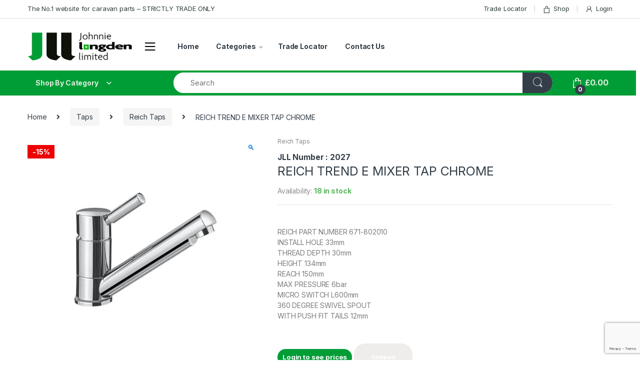

--- FILE ---
content_type: text/html; charset=UTF-8
request_url: https://caravanspares.com/product/single-lever-mixertrend-chrome-d33/
body_size: 58556
content:
<!DOCTYPE html>
<html lang="en-GB">
<head>
<meta charset="UTF-8">
<meta name="viewport" content="width=device-width, initial-scale=1">
<link rel="profile" href="http://gmpg.org/xfn/11">
<link rel="pingback" href="https://caravanspares.com/xmlrpc.php">

				<script>document.documentElement.className = document.documentElement.className + ' yes-js js_active js'</script>
			<title>REICH TREND E MIXER TAP CHROME &#8211; Caravan Spares</title>
<meta name='robots' content='max-image-preview:large' />
<script id="cookieyes" type="text/javascript" src="https://cdn-cookieyes.com/client_data/8491572f94fa6a11ad6663b4/script.js"></script>
<!-- Google Tag Manager for WordPress by gtm4wp.com -->
<script data-cfasync="false" data-pagespeed-no-defer>
	var gtm4wp_datalayer_name = "dataLayer";
	var dataLayer = dataLayer || [];
	const gtm4wp_use_sku_instead = 0;
	const gtm4wp_currency = 'GBP';
	const gtm4wp_product_per_impression = 10;
	const gtm4wp_clear_ecommerce = false;
	const gtm4wp_datalayer_max_timeout = 2000;
</script>
<!-- End Google Tag Manager for WordPress by gtm4wp.com --><link rel='dns-prefetch' href='//fonts.googleapis.com' />
<link rel="alternate" type="application/rss+xml" title="Caravan Spares &raquo; Feed" href="https://caravanspares.com/feed/" />
<link rel="alternate" type="application/rss+xml" title="Caravan Spares &raquo; Comments Feed" href="https://caravanspares.com/comments/feed/" />
<link rel="alternate" title="oEmbed (JSON)" type="application/json+oembed" href="https://caravanspares.com/wp-json/oembed/1.0/embed?url=https%3A%2F%2Fcaravanspares.com%2Fproduct%2Fsingle-lever-mixertrend-chrome-d33%2F" />
<link rel="alternate" title="oEmbed (XML)" type="text/xml+oembed" href="https://caravanspares.com/wp-json/oembed/1.0/embed?url=https%3A%2F%2Fcaravanspares.com%2Fproduct%2Fsingle-lever-mixertrend-chrome-d33%2F&#038;format=xml" />
<style id='wp-img-auto-sizes-contain-inline-css' type='text/css'>
img:is([sizes=auto i],[sizes^="auto," i]){contain-intrinsic-size:3000px 1500px}
/*# sourceURL=wp-img-auto-sizes-contain-inline-css */
</style>
<style id='wp-emoji-styles-inline-css' type='text/css'>

	img.wp-smiley, img.emoji {
		display: inline !important;
		border: none !important;
		box-shadow: none !important;
		height: 1em !important;
		width: 1em !important;
		margin: 0 0.07em !important;
		vertical-align: -0.1em !important;
		background: none !important;
		padding: 0 !important;
	}
/*# sourceURL=wp-emoji-styles-inline-css */
</style>
<link rel='stylesheet' id='contact-form-7-css' href='https://caravanspares.com/wp-content/plugins/contact-form-7/includes/css/styles.css?ver=6.1.4' type='text/css' media='all' />
<link rel='stylesheet' id='photoswipe-css' href='https://caravanspares.com/wp-content/plugins/woocommerce/assets/css/photoswipe/photoswipe.min.css?ver=10.4.3' type='text/css' media='all' />
<link rel='stylesheet' id='photoswipe-default-skin-css' href='https://caravanspares.com/wp-content/plugins/woocommerce/assets/css/photoswipe/default-skin/default-skin.min.css?ver=10.4.3' type='text/css' media='all' />
<style id='woocommerce-inline-inline-css' type='text/css'>
.woocommerce form .form-row .required { visibility: visible; }
/*# sourceURL=woocommerce-inline-inline-css */
</style>
<link rel='stylesheet' id='aws-style-css' href='https://caravanspares.com/wp-content/plugins/advanced-woo-search/assets/css/common.min.css?ver=3.52' type='text/css' media='all' />
<link rel='stylesheet' id='parent-style-css' href='https://caravanspares.com/wp-content/themes/electro/style.css?ver=6.9' type='text/css' media='all' />
<link rel='stylesheet' id='child-style-css' href='https://caravanspares.com/wp-content/themes/electro-child/style.css?ver=2.7.2' type='text/css' media='all' />
<link rel='stylesheet' id='electro-fonts-css' href='https://fonts.googleapis.com/css2?family=Inter:wght@300;400;600;700&#038;display=swap' type='text/css' media='all' />
<link rel='stylesheet' id='bootstrap-css' href='https://caravanspares.com/wp-content/themes/electro/assets/css/bootstrap.min.css?ver=2.7.2' type='text/css' media='all' />
<link rel='stylesheet' id='font-electro-css' href='https://caravanspares.com/wp-content/themes/electro/assets/css/font-electro.css?ver=2.7.2' type='text/css' media='all' />
<link rel='stylesheet' id='fontawesome-css' href='https://caravanspares.com/wp-content/themes/electro/assets/vendor/fontawesome/css/all.min.css?ver=2.7.2' type='text/css' media='all' />
<link rel='stylesheet' id='animate-css-css' href='https://caravanspares.com/wp-content/themes/electro/assets/vendor/animate.css/animate.min.css?ver=2.7.2' type='text/css' media='all' />
<link rel='stylesheet' id='jquery-mCustomScrollbar-css' href='https://caravanspares.com/wp-content/themes/electro/assets/vendor/malihu-custom-scrollbar-plugin/jquery.mCustomScrollbar.css?ver=2.7.2' type='text/css' media='all' />
<link rel='stylesheet' id='electro-style-css' href='https://caravanspares.com/wp-content/themes/electro/style.min.css?ver=2.7.2' type='text/css' media='all' />
<link rel='stylesheet' id='electro-style-v2-css' href='https://caravanspares.com/wp-content/themes/electro/assets/css/v2.min.css?ver=2.7.2' type='text/css' media='all' />
<link rel='stylesheet' id='jquery-fixedheadertable-style-css' href='https://caravanspares.com/wp-content/plugins/yith-woocommerce-compare/assets/css/jquery.dataTables.css?ver=1.10.18' type='text/css' media='all' />
<link rel='stylesheet' id='yith_woocompare_page-css' href='https://caravanspares.com/wp-content/plugins/yith-woocommerce-compare/assets/css/compare.css?ver=3.6.0' type='text/css' media='all' />
<link rel='stylesheet' id='yith-woocompare-widget-css' href='https://caravanspares.com/wp-content/plugins/yith-woocommerce-compare/assets/css/widget.css?ver=3.6.0' type='text/css' media='all' />
<link rel='stylesheet' id='wc_stripe_express_checkout_style-css' href='https://caravanspares.com/wp-content/plugins/woocommerce-gateway-stripe/build/express-checkout.css?ver=f49792bd42ded7e3e1cb' type='text/css' media='all' />
<script type="text/javascript" src="https://caravanspares.com/wp-includes/js/jquery/jquery.min.js?ver=3.7.1" id="jquery-core-js"></script>
<script type="text/javascript" src="https://caravanspares.com/wp-includes/js/jquery/jquery-migrate.min.js?ver=3.4.1" id="jquery-migrate-js"></script>
<script type="text/javascript" src="https://caravanspares.com/wp-content/plugins/woocommerce/assets/js/jquery-blockui/jquery.blockUI.min.js?ver=2.7.0-wc.10.4.3" id="wc-jquery-blockui-js" data-wp-strategy="defer"></script>
<script type="text/javascript" id="wc-add-to-cart-js-extra">
/* <![CDATA[ */
var wc_add_to_cart_params = {"ajax_url":"/wp-admin/admin-ajax.php","wc_ajax_url":"/?wc-ajax=%%endpoint%%","i18n_view_cart":"View basket","cart_url":"https://caravanspares.com/cart/","is_cart":"","cart_redirect_after_add":"no"};
//# sourceURL=wc-add-to-cart-js-extra
/* ]]> */
</script>
<script type="text/javascript" src="https://caravanspares.com/wp-content/plugins/woocommerce/assets/js/frontend/add-to-cart.min.js?ver=10.4.3" id="wc-add-to-cart-js" data-wp-strategy="defer"></script>
<script type="text/javascript" src="https://caravanspares.com/wp-content/plugins/woocommerce/assets/js/zoom/jquery.zoom.min.js?ver=1.7.21-wc.10.4.3" id="wc-zoom-js" defer="defer" data-wp-strategy="defer"></script>
<script type="text/javascript" src="https://caravanspares.com/wp-content/plugins/woocommerce/assets/js/flexslider/jquery.flexslider.min.js?ver=2.7.2-wc.10.4.3" id="wc-flexslider-js" defer="defer" data-wp-strategy="defer"></script>
<script type="text/javascript" src="https://caravanspares.com/wp-content/plugins/woocommerce/assets/js/photoswipe/photoswipe.min.js?ver=4.1.1-wc.10.4.3" id="wc-photoswipe-js" defer="defer" data-wp-strategy="defer"></script>
<script type="text/javascript" src="https://caravanspares.com/wp-content/plugins/woocommerce/assets/js/photoswipe/photoswipe-ui-default.min.js?ver=4.1.1-wc.10.4.3" id="wc-photoswipe-ui-default-js" defer="defer" data-wp-strategy="defer"></script>
<script type="text/javascript" id="wc-single-product-js-extra">
/* <![CDATA[ */
var wc_single_product_params = {"i18n_required_rating_text":"Please select a rating","i18n_rating_options":["1 of 5 stars","2 of 5 stars","3 of 5 stars","4 of 5 stars","5 of 5 stars"],"i18n_product_gallery_trigger_text":"View full-screen image gallery","review_rating_required":"yes","flexslider":{"rtl":false,"animation":"slide","smoothHeight":true,"directionNav":false,"controlNav":true,"slideshow":false,"animationSpeed":500,"animationLoop":false,"allowOneSlide":false},"zoom_enabled":"1","zoom_options":[],"photoswipe_enabled":"1","photoswipe_options":{"shareEl":false,"closeOnScroll":false,"history":false,"hideAnimationDuration":0,"showAnimationDuration":0},"flexslider_enabled":"1"};
//# sourceURL=wc-single-product-js-extra
/* ]]> */
</script>
<script type="text/javascript" src="https://caravanspares.com/wp-content/plugins/woocommerce/assets/js/frontend/single-product.min.js?ver=10.4.3" id="wc-single-product-js" defer="defer" data-wp-strategy="defer"></script>
<script type="text/javascript" src="https://caravanspares.com/wp-content/plugins/woocommerce/assets/js/js-cookie/js.cookie.min.js?ver=2.1.4-wc.10.4.3" id="wc-js-cookie-js" defer="defer" data-wp-strategy="defer"></script>
<script type="text/javascript" id="woocommerce-js-extra">
/* <![CDATA[ */
var woocommerce_params = {"ajax_url":"/wp-admin/admin-ajax.php","wc_ajax_url":"/?wc-ajax=%%endpoint%%","i18n_password_show":"Show password","i18n_password_hide":"Hide password"};
//# sourceURL=woocommerce-js-extra
/* ]]> */
</script>
<script type="text/javascript" src="https://caravanspares.com/wp-content/plugins/woocommerce/assets/js/frontend/woocommerce.min.js?ver=10.4.3" id="woocommerce-js" defer="defer" data-wp-strategy="defer"></script>
<script type="text/javascript" src="https://caravanspares.com/wp-content/plugins/js_composer/assets/js/vendors/woocommerce-add-to-cart.js?ver=8.7.2" id="vc_woocommerce-add-to-cart-js-js"></script>
<script type="text/javascript" src="https://caravanspares.com/wp-content/themes/electro-child/scripts.js?ver=6.9" id="child-theme-script-js"></script>
<script></script><link rel="https://api.w.org/" href="https://caravanspares.com/wp-json/" /><link rel="alternate" title="JSON" type="application/json" href="https://caravanspares.com/wp-json/wp/v2/product/13648" /><link rel="EditURI" type="application/rsd+xml" title="RSD" href="https://caravanspares.com/xmlrpc.php?rsd" />
<meta name="generator" content="WordPress 6.9" />
<meta name="generator" content="WooCommerce 10.4.3" />
<link rel="canonical" href="https://caravanspares.com/product/single-lever-mixertrend-chrome-d33/" />
<link rel='shortlink' href='https://caravanspares.com/?p=13648' />
<meta name="generator" content="Redux 4.5.9" />
<!-- Google Tag Manager for WordPress by gtm4wp.com -->
<!-- GTM Container placement set to automatic -->
<script data-cfasync="false" data-pagespeed-no-defer>
	var dataLayer_content = {"pagePostType":"product","pagePostType2":"single-product","pagePostAuthor":"bwm","productRatingCounts":[],"productAverageRating":0,"productReviewCount":0,"productType":"simple","productIsVariable":0};
	dataLayer.push( dataLayer_content );
</script>
<script data-cfasync="false" data-pagespeed-no-defer>
(function(w,d,s,l,i){w[l]=w[l]||[];w[l].push({'gtm.start':
new Date().getTime(),event:'gtm.js'});var f=d.getElementsByTagName(s)[0],
j=d.createElement(s),dl=l!='dataLayer'?'&l='+l:'';j.async=true;j.src=
'//www.googletagmanager.com/gtm.js?id='+i+dl;f.parentNode.insertBefore(j,f);
})(window,document,'script','dataLayer','GTM-PPN6DL7P');
</script>
<!-- End Google Tag Manager for WordPress by gtm4wp.com -->	<noscript><style>.woocommerce-product-gallery{ opacity: 1 !important; }</style></noscript>
	<meta name="generator" content="Powered by WPBakery Page Builder - drag and drop page builder for WordPress."/>
<meta name="generator" content="Powered by Slider Revolution 6.7.38 - responsive, Mobile-Friendly Slider Plugin for WordPress with comfortable drag and drop interface." />
<link rel="icon" href="https://caravanspares.com/wp-content/uploads/2021/11/caravan-spares-logo-100x100.png" sizes="32x32" />
<link rel="icon" href="https://caravanspares.com/wp-content/uploads/2021/11/caravan-spares-logo.png" sizes="192x192" />
<link rel="apple-touch-icon" href="https://caravanspares.com/wp-content/uploads/2021/11/caravan-spares-logo.png" />
<meta name="msapplication-TileImage" content="https://caravanspares.com/wp-content/uploads/2021/11/caravan-spares-logo.png" />
<script>function setREVStartSize(e){
			//window.requestAnimationFrame(function() {
				window.RSIW = window.RSIW===undefined ? window.innerWidth : window.RSIW;
				window.RSIH = window.RSIH===undefined ? window.innerHeight : window.RSIH;
				try {
					var pw = document.getElementById(e.c).parentNode.offsetWidth,
						newh;
					pw = pw===0 || isNaN(pw) || (e.l=="fullwidth" || e.layout=="fullwidth") ? window.RSIW : pw;
					e.tabw = e.tabw===undefined ? 0 : parseInt(e.tabw);
					e.thumbw = e.thumbw===undefined ? 0 : parseInt(e.thumbw);
					e.tabh = e.tabh===undefined ? 0 : parseInt(e.tabh);
					e.thumbh = e.thumbh===undefined ? 0 : parseInt(e.thumbh);
					e.tabhide = e.tabhide===undefined ? 0 : parseInt(e.tabhide);
					e.thumbhide = e.thumbhide===undefined ? 0 : parseInt(e.thumbhide);
					e.mh = e.mh===undefined || e.mh=="" || e.mh==="auto" ? 0 : parseInt(e.mh,0);
					if(e.layout==="fullscreen" || e.l==="fullscreen")
						newh = Math.max(e.mh,window.RSIH);
					else{
						e.gw = Array.isArray(e.gw) ? e.gw : [e.gw];
						for (var i in e.rl) if (e.gw[i]===undefined || e.gw[i]===0) e.gw[i] = e.gw[i-1];
						e.gh = e.el===undefined || e.el==="" || (Array.isArray(e.el) && e.el.length==0)? e.gh : e.el;
						e.gh = Array.isArray(e.gh) ? e.gh : [e.gh];
						for (var i in e.rl) if (e.gh[i]===undefined || e.gh[i]===0) e.gh[i] = e.gh[i-1];
											
						var nl = new Array(e.rl.length),
							ix = 0,
							sl;
						e.tabw = e.tabhide>=pw ? 0 : e.tabw;
						e.thumbw = e.thumbhide>=pw ? 0 : e.thumbw;
						e.tabh = e.tabhide>=pw ? 0 : e.tabh;
						e.thumbh = e.thumbhide>=pw ? 0 : e.thumbh;
						for (var i in e.rl) nl[i] = e.rl[i]<window.RSIW ? 0 : e.rl[i];
						sl = nl[0];
						for (var i in nl) if (sl>nl[i] && nl[i]>0) { sl = nl[i]; ix=i;}
						var m = pw>(e.gw[ix]+e.tabw+e.thumbw) ? 1 : (pw-(e.tabw+e.thumbw)) / (e.gw[ix]);
						newh =  (e.gh[ix] * m) + (e.tabh + e.thumbh);
					}
					var el = document.getElementById(e.c);
					if (el!==null && el) el.style.height = newh+"px";
					el = document.getElementById(e.c+"_wrapper");
					if (el!==null && el) {
						el.style.height = newh+"px";
						el.style.display = "block";
					}
				} catch(e){
					console.log("Failure at Presize of Slider:" + e)
				}
			//});
		  };</script>
<style type="text/css">
        .footer-call-us .call-us-icon i,
        .header-support-info .support-icon i,
        .header-support-inner .support-icon,
        .widget_electro_products_filter .widget_layered_nav li > a:hover::before,
        .widget_electro_products_filter .widget_layered_nav li > a:focus::before,
        .widget_electro_products_filter .widget_product_categories li > a:hover::before,
        .widget_electro_products_filter .widget_product_categories li > a:focus::before,
        .widget_electro_products_filter .widget_layered_nav li.chosen > a::before,
        .widget_electro_products_filter .widget_product_categories li.current-cat > a::before,
        .features-list .media-left i,
        .secondary-nav>.dropdown.open >a::before,
        .secondary-nav>.dropdown.show >a::before,
        p.stars a,
        .top-bar.top-bar-v1 #menu-top-bar-left.nav-inline .menu-item > a i,
        .handheld-footer .handheld-footer-bar .footer-call-us .call-us-text span,
        .footer-v2 .handheld-footer .handheld-footer-bar .footer-call-us .call-us-text span,
        .top-bar .menu-item.customer-support i {
            color: #009d36;
        }

        .header-logo svg ellipse,
        .footer-logo svg ellipse{
            fill:#009d36;
        }

        .primary-nav .nav-inline > .menu-item .dropdown-menu,
        .primary-nav-menu .nav-inline > .menu-item .dropdown-menu,
        .navbar-primary .navbar-nav > .menu-item .dropdown-menu,
        .vertical-menu .menu-item-has-children > .dropdown-menu,
        .departments-menu .menu-item-has-children:hover > .dropdown-menu,
        .top-bar .nav-inline > .menu-item .dropdown-menu,
        .secondary-nav>.dropdown .dropdown-menu,
        .header-v6 .vertical-menu .list-group-item > .dropdown-menu,
        .best-selling-menu .nav-item>ul>li.electro-more-menu-item .dropdown-menu,
        .home-v5-slider .tp-tab.selected .tp-tab-title:before,
        .home-v5-slider .tp-tab.selected .tp-tab-title:after,
        .header-v5 .electro-navigation .departments-menu-v2>.dropdown>.dropdown-menu,
        .product-categories-list-with-header.v2 header .caption .section-title:after,
        .primary-nav-menu .nav-inline >.menu-item .dropdown-menu,
        .dropdown-menu-mini-cart,
        .dropdown-menu-user-account,
        .electro-navbar-primary .nav>.menu-item.menu-item-has-children .dropdown-menu,
        .header-v6 .header-logo-area .departments-menu-v2 .departments-menu-v2-title+.dropdown-menu,
        .departments-menu-v2 .departments-menu-v2-title+.dropdown-menu li.menu-item-has-children .dropdown-menu,
        .secondary-nav-v6 .secondary-nav-v6-inner .sub-menu,
        .secondary-nav-v6 .widget_nav_menu .sub-menu {
            border-top-color: #009d36;
        }

        .columns-6-1 > ul.products > li.product .thumbnails > a:hover,
        .primary-nav .nav-inline .yamm-fw.open > a::before,
        .columns-6-1>ul.products.product-main-6-1 .electro-wc-product-gallery__wrapper .electro-wc-product-gallery__image.flex-active-slide img,
        .single-product .electro-wc-product-gallery .electro-wc-product-gallery__wrapper .electro-wc-product-gallery__image.flex-active-slide img,
        .products-6-1-with-categories-inner .product-main-6-1 .images .thumbnails a:hover,
        .home-v5-slider .tp-tab.selected .tp-tab-title:after,
        .electro-navbar .departments-menu-v2 .departments-menu-v2-title+.dropdown-menu li.menu-item-has-children>.dropdown-menu,
        .product-main-6-1 .thumbnails>a:focus, .product-main-6-1 .thumbnails>a:hover,
        .product-main-6-1 .thumbnails>a:focus, .product-main-6-1 .thumbnails>a:focus,
        .product-main-6-1 .thumbnails>a:focus>img, .product-main-6-1 .thumbnails>a:hover>img,
        .product-main-6-1 .thumbnails>a:focus>img, .product-main-6-1 .thumbnails>a:focus>img {
            border-bottom-color: #009d36;
        }

        .navbar-primary,
        .footer-newsletter,
        .button:hover::before,
        li.product:hover .button::before,
        li.product:hover .added_to_cart::before,
        .owl-item .product:hover .button::before,
        .owl-item .product:hover .added_to_cart::before,
        .widget_price_filter .ui-slider .ui-slider-handle,
        .woocommerce-pagination ul.page-numbers > li a.current,
        .woocommerce-pagination ul.page-numbers > li span.current,
        .pagination ul.page-numbers > li a.current,
        .pagination ul.page-numbers > li span.current,
        .owl-dots .owl-dot.active,
        .products-carousel-tabs .nav-link.active::before,
        .deal-progress .progress-bar,
        .products-2-1-2 .nav-link.active::before,
        .products-4-1-4 .nav-link.active::before,
        .da .da-action > a::after,
        .header-v1 .navbar-search .input-group .btn,
        .header-v3 .navbar-search .input-group .btn,
        .header-v6 .navbar-search .input-group .btn,
        .header-v8 .navbar-search .input-group .btn,
        .vertical-menu > li:first-child,
        .widget.widget_tag_cloud .tagcloud a:hover,
        .widget.widget_tag_cloud .tagcloud a:focus,
        .navbar-mini-cart .cart-items-count,
        .navbar-compare .count,
        .navbar-wishlist .count,
        .wc-tabs > li.active a::before,
        .ec-tabs > li.active a::before,
        .woocommerce-info,
        .woocommerce-noreviews,
        p.no-comments,
        .products-2-1-2 .nav-link:hover::before,
        .products-4-1-4 .nav-link:hover::before,
        .single_add_to_cart_button,
        .section-onsale-product-carousel .onsale-product-carousel .onsale-product .onsale-product-content .deal-cart-button .button,
        .section-onsale-product-carousel .onsale-product-carousel .onsale-product .onsale-product-content .deal-cart-button .added_to_cart,
        .wpb-accordion .vc_tta.vc_general .vc_tta-panel.vc_active .vc_tta-panel-heading .vc_tta-panel-title > a i,
        ul.products > li.product.list-view:not(.list-view-small) .button:hover,
        ul.products > li.product.list-view:not(.list-view-small) .button:focus,
        ul.products > li.product.list-view:not(.list-view-small) .button:active,
        ul.products > li.product.list-view.list-view-small .button:hover::after,
        ul.products > li.product.list-view.list-view-small .button:focus::after,
        ul.products > li.product.list-view.list-view-small .button:active::after,
        .widget_electro_products_carousel_widget .section-products-carousel .owl-nav .owl-prev:hover,
        .widget_electro_products_carousel_widget .section-products-carousel .owl-nav .owl-next:hover,
        .full-color-background .header-v3,
        .full-color-background .header-v4,
        .full-color-background .top-bar,
        .pace .pace-progress,
        .electro-handheld-footer-bar ul li a .count,
        .handheld-navigation-wrapper .stuck .navbar-toggler,
        .handheld-navigation-wrapper .stuck button,
        .handheld-navigation-wrapper.toggled .stuck .navbar-toggler,
        .handheld-navigation-wrapper.toggled .stuck button,
        .da .da-action>a::after,
        .demo_store,
        .header-v5 .header-top,
        .handheld-header-v2,
        .handheld-header-v2.stuck,
        #payment .place-order button[type=submit],
        .single-product .product-images-wrapper .flex-control-nav li a.flex-active,
        .section-onsale-product .savings,
        .section-onsale-product-carousel .savings,
        .columns-6-1>ul.products.product-main-6-1>li.product .electro-wc-product-gallery .flex-control-nav li a.flex-active,
        .products-carousel-tabs-v5 header ul.nav-inline .nav-link.active,
        .products-carousel-tabs-with-deal header ul.nav-inline .nav-link.active,
        section .deals-carousel-inner-block .onsale-product .onsale-product-content .deal-cart-button .added_to_cart,
        section .deals-carousel-inner-block .onsale-product .onsale-product-content .deal-cart-button .button,
        .header-icon-counter,
        .electro-navbar,
        .departments-menu-v2-title,
        section .deals-carousel-inner-block .onsale-product .onsale-product-content .deal-cart-button .added_to_cart,
        section .deals-carousel-inner-block .onsale-product .onsale-product-content .deal-cart-button .button,
        .deal-products-with-featured header,
        .deal-products-with-featured ul.products > li.product.product-featured .savings,
        .mobile-header-v2,
        .mobile-header-v2.stuck,
        .product-categories-list-with-header.v2 header .caption .section-title,
        .product-categories-list-with-header.v2 header .caption .section-title,
        .home-mobile-v2-features-block,
        .show-nav .nav .nav-item.active .nav-link,
        .header-v5,
        .header-v5 .stuck,
        .electro-navbar-primary,
        .navbar-search-input-group .navbar-search-button,
        .da-block .da-action::after,
        .products-6-1 header.show-nav ul.nav .nav-item.active .nav-link,
        ul.products[data-view=list-view].columns-1>li.product .product-loop-footer .button,
        ul.products[data-view=list-view].columns-2>li.product .product-loop-footer .button,
        ul.products[data-view=list-view].columns-3>li.product .product-loop-footer .button,
        ul.products[data-view=list-view].columns-4>li.product .product-loop-footer .button,
        ul.products[data-view=list-view].columns-5>li.product .product-loop-footer .button,
        ul.products[data-view=list-view].columns-6>li.product .product-loop-footer .button,
        ul.products[data-view=list-view].columns-7>li.product .product-loop-footer .button,
        ul.products[data-view=list-view].columns-8>li.product .product-loop-footer .button,
        .products.show-btn>li.product .added_to_cart,
        .products.show-btn>li.product .button,
        .yith-wcqv-button,
        .header-v7 .masthead,
        section.category-icons-carousel-v2,
        .category-icons-carousel .category a:hover .category-icon,
        .products-carousel-banner-vertical-tabs .banners-tabs>.nav a.active,
        .products-carousel-with-timer .deal-countdown-timer,
        .section-onsale-product-carousel-v9 .onsale-product .deal-countdown-timer,
        .dokan-elector-style-active.store-v1 .profile-frame + .dokan-store-tabs > ul li.active a:after,
        .dokan-elector-style-active.store-v5 .profile-frame + .dokan-store-tabs > ul li.active a:after,
        .aws-container .aws-search-form .aws-search-clear,
        div.wpforms-container-full .wpforms-form input[type=submit],
        div.wpforms-container-full .wpforms-form button[type=submit],
        div.wpforms-container-full .wpforms-form .wpforms-page-button {
            background-color: #009d36;
        }

        .electro-navbar .departments-menu-v2 .departments-menu-v2-title+.dropdown-menu li.menu-item-has-children>.dropdown-menu,
        .products-carousel-banner-vertical-tabs .banners-tabs>.nav a.active::before {
            border-right-color: #009d36;
        }

        .hero-action-btn:hover {
            background-color: #009032 !important;
        }

        .hero-action-btn,
        #scrollUp,
        .custom .tp-bullet.selected,
        .home-v1-slider .btn-primary,
        .home-v2-slider .btn-primary,
        .home-v3-slider .btn-primary {
            background-color: #009d36 !important;
        }

        .departments-menu .departments-menu-dropdown,
        .departments-menu .menu-item-has-children > .dropdown-menu,
        .widget_price_filter .ui-slider .ui-slider-handle:last-child,
        section header h1::after,
        section header .h1::after,
        .products-carousel-tabs .nav-link.active::after,
        section.section-product-cards-carousel header ul.nav .active .nav-link,
        section.section-onsale-product,
        section.section-onsale-product-carousel .onsale-product-carousel,
        .products-2-1-2 .nav-link.active::after,
        .products-4-1-4 .nav-link.active::after,
        .products-6-1 header ul.nav .active .nav-link,
        .header-v1 .navbar-search .input-group .form-control,
        .header-v1 .navbar-search .input-group .input-group-addon,
        .header-v1 .navbar-search .input-group .btn,
        .header-v3 .navbar-search .input-group .form-control,
        .header-v3 .navbar-search .input-group .input-group-addon,
        .header-v3 .navbar-search .input-group .btn,
        .header-v6 .navbar-search .input-group .form-control,
        .header-v6 .navbar-search .input-group .input-group-addon,
        .header-v6 .navbar-search .input-group .btn,
        .header-v8 .navbar-search .input-group .form-control,
        .header-v8 .navbar-search .input-group .input-group-addon,
        .header-v8 .navbar-search .input-group .btn,
        .widget.widget_tag_cloud .tagcloud a:hover,
        .widget.widget_tag_cloud .tagcloud a:focus,
        .navbar-primary .navbar-mini-cart .dropdown-menu-mini-cart,
        .woocommerce-checkout h3::after,
        #customer_login h2::after,
        .customer-login-form h2::after,
        .navbar-primary .navbar-mini-cart .dropdown-menu-mini-cart,
        .woocommerce-edit-address form h3::after,
        .edit-account legend::after,
        .woocommerce-account h2::after,
        .address header.title h3::after,
        .addresses header.title h3::after,
        .woocommerce-order-received h2::after,
        .track-order h2::after,
        .wc-tabs > li.active a::after,
        .ec-tabs > li.active a::after,
        .comments-title::after,
        .comment-reply-title::after,
        .pings-title::after,
        #reviews #comments > h2::after,
        .single-product .woocommerce-tabs ~ div.products > h2::after,
        .single-product .electro-tabs ~ div.products > h2::after,
        .single-product .related>h2::after,
        .single-product .up-sells>h2::after,
        .cart-collaterals h2:not(.woocommerce-loop-product__title)::after,
        .footer-widgets .widget-title:after,
        .sidebar .widget-title::after,
        .sidebar-blog .widget-title::after,
        .contact-page-title::after,
        #reviews:not(.electro-advanced-reviews) #comments > h2::after,
        .cpf-type-range .tm-range-picker .noUi-origin .noUi-handle,
        .widget_electro_products_carousel_widget .section-products-carousel .owl-nav .owl-prev:hover,
        .widget_electro_products_carousel_widget .section-products-carousel .owl-nav .owl-next:hover,
        .wpb-accordion .vc_tta.vc_general .vc_tta-panel.vc_active .vc_tta-panel-heading .vc_tta-panel-title > a i,
        .single-product .woocommerce-tabs+section.products>h2::after,
        #payment .place-order button[type=submit],
        .single-product .electro-tabs+section.products>h2::after,
        .deal-products-carousel .deal-products-carousel-inner .deal-products-timer header .section-title:after,
        .deal-products-carousel .deal-products-carousel-inner .deal-countdown > span,
        .deals-carousel-inner-block .onsale-product .onsale-product-content .deal-countdown > span,
        .home-v5-slider .section-onsale-product-v2 .onsale-product .onsale-product-content .deal-countdown > span,
        .products-with-category-image header ul.nav-inline .active .nav-link,
        .products-6-1-with-categories header ul.nav-inline .active .nav-link,
        .products-carousel-tabs-v5 header ul.nav-inline .nav-link:hover,
        .products-carousel-tabs-with-deal header ul.nav-inline .nav-link:hover,
        section.products-carousel-v5 header .nav-inline .active .nav-link,
        .mobile-header-v1 .site-search .widget.widget_product_search form,
        .mobile-header-v1 .site-search .widget.widget_search form,
        .show-nav .nav .nav-item.active .nav-link,
        .departments-menu-v2 .departments-menu-v2-title+.dropdown-menu,
        .navbar-search-input-group .search-field,
        .navbar-search-input-group .custom-select,
        .products-6-1 header.show-nav ul.nav .nav-item.active .nav-link,
        .electro-wide .onsale-product-carousel .onsale-product__inner,
        .electro-wide .section-onsale-product .onsale-product__inner,
        .header-v1 .aws-container .aws-search-field,
        .header-v3 .aws-container .aws-search-field,
        .header-v6 .aws-container .aws-search-field,
        .header-v8 .aws-container .aws-search-field,
        div.wpforms-container-full .wpforms-form input[type=submit],
        div.wpforms-container-full .wpforms-form button[type=submit],
        div.wpforms-container-full .wpforms-form .wpforms-page-button {
            border-color: #009d36;
        }

        .widget_price_filter .price_slider_amount .button,
        .dropdown-menu-mini-cart .wc-forward.checkout,
        table.cart .actions .checkout-button,
        .cart-collaterals .cart_totals .wc-proceed-to-checkout a,
        .customer-login-form .button,
        .btn-primary,
        input[type="submit"],
        input.dokan-btn-theme[type="submit"],
        a.dokan-btn-theme, .dokan-btn-theme,
        .sign-in-button,
        .products-carousel-banner-vertical-tabs .banners-tabs .tab-content-inner>a,
        .dokan-store-support-and-follow-wrap .dokan-btn {
          color: #ffffff;
          background-color: #009d36;
          border-color: #009d36;
        }

        .widget_price_filter .price_slider_amount .button:hover,
        .dropdown-menu-mini-cart .wc-forward.checkout:hover,
        table.cart .actions .checkout-button:hover,
        .customer-login-form .button:hover,
        .btn-primary:hover,
        input[type="submit"]:hover,
        input.dokan-btn-theme[type="submit"]:hover,
        a.dokan-btn-theme:hover, .dokan-btn-theme:hover,
        .sign-in-button:hover,
        .products-carousel-banner-vertical-tabs .banners-tabs .tab-content-inner>a:hover,
        .dokan-store-support-and-follow-wrap .dokan-btn:hover {
          color: #fff;
          background-color: #000000;
          border-color: #000000;
        }

        .widget_price_filter .price_slider_amount .button:focus, .widget_price_filter .price_slider_amount .button.focus,
        .dropdown-menu-mini-cart .wc-forward.checkout:focus,
        .dropdown-menu-mini-cart .wc-forward.checkout.focus,
        table.cart .actions .checkout-button:focus,
        table.cart .actions .checkout-button.focus,
        .customer-login-form .button:focus,
        .customer-login-form .button.focus,
        .btn-primary:focus,
        .btn-primary.focus,
        input[type="submit"]:focus,
        input[type="submit"].focus,
        input.dokan-btn-theme[type="submit"]:focus,
        input.dokan-btn-theme[type="submit"].focus,
        a.dokan-btn-theme:focus,
        a.dokan-btn-theme.focus, .dokan-btn-theme:focus, .dokan-btn-theme.focus,
        .sign-in-button:focus,
        .products-carousel-banner-vertical-tabs .banners-tabs .tab-content-inner>a:focus,
        .dokan-store-support-and-follow-wrap .dokan-btn:focus {
          color: #fff;
          background-color: #000000;
          border-color: #000000;
        }

        .widget_price_filter .price_slider_amount .button:active, .widget_price_filter .price_slider_amount .button.active, .open > .widget_price_filter .price_slider_amount .button.dropdown-toggle,
        .dropdown-menu-mini-cart .wc-forward.checkout:active,
        .dropdown-menu-mini-cart .wc-forward.checkout.active, .open >
        .dropdown-menu-mini-cart .wc-forward.checkout.dropdown-toggle,
        table.cart .actions .checkout-button:active,
        table.cart .actions .checkout-button.active, .open >
        table.cart .actions .checkout-button.dropdown-toggle,
        .customer-login-form .button:active,
        .customer-login-form .button.active, .open >
        .customer-login-form .button.dropdown-toggle,
        .btn-primary:active,
        .btn-primary.active, .open >
        .btn-primary.dropdown-toggle,
        input[type="submit"]:active,
        input[type="submit"].active, .open >
        input[type="submit"].dropdown-toggle,
        input.dokan-btn-theme[type="submit"]:active,
        input.dokan-btn-theme[type="submit"].active, .open >
        input.dokan-btn-theme[type="submit"].dropdown-toggle,
        a.dokan-btn-theme:active,
        a.dokan-btn-theme.active, .open >
        a.dokan-btn-theme.dropdown-toggle, .dokan-btn-theme:active, .dokan-btn-theme.active, .open > .dokan-btn-theme.dropdown-toggle {
          color: #ffffff;
          background-color: #000000;
          border-color: #000000;
          background-image: none;
        }

        .widget_price_filter .price_slider_amount .button:active:hover, .widget_price_filter .price_slider_amount .button:active:focus, .widget_price_filter .price_slider_amount .button:active.focus, .widget_price_filter .price_slider_amount .button.active:hover, .widget_price_filter .price_slider_amount .button.active:focus, .widget_price_filter .price_slider_amount .button.active.focus, .open > .widget_price_filter .price_slider_amount .button.dropdown-toggle:hover, .open > .widget_price_filter .price_slider_amount .button.dropdown-toggle:focus, .open > .widget_price_filter .price_slider_amount .button.dropdown-toggle.focus,
        .dropdown-menu-mini-cart .wc-forward.checkout:active:hover,
        .dropdown-menu-mini-cart .wc-forward.checkout:active:focus,
        .dropdown-menu-mini-cart .wc-forward.checkout:active.focus,
        .dropdown-menu-mini-cart .wc-forward.checkout.active:hover,
        .dropdown-menu-mini-cart .wc-forward.checkout.active:focus,
        .dropdown-menu-mini-cart .wc-forward.checkout.active.focus, .open >
        .dropdown-menu-mini-cart .wc-forward.checkout.dropdown-toggle:hover, .open >
        .dropdown-menu-mini-cart .wc-forward.checkout.dropdown-toggle:focus, .open >
        .dropdown-menu-mini-cart .wc-forward.checkout.dropdown-toggle.focus,
        table.cart .actions .checkout-button:active:hover,
        table.cart .actions .checkout-button:active:focus,
        table.cart .actions .checkout-button:active.focus,
        table.cart .actions .checkout-button.active:hover,
        table.cart .actions .checkout-button.active:focus,
        table.cart .actions .checkout-button.active.focus, .open >
        table.cart .actions .checkout-button.dropdown-toggle:hover, .open >
        table.cart .actions .checkout-button.dropdown-toggle:focus, .open >
        table.cart .actions .checkout-button.dropdown-toggle.focus,
        .customer-login-form .button:active:hover,
        .customer-login-form .button:active:focus,
        .customer-login-form .button:active.focus,
        .customer-login-form .button.active:hover,
        .customer-login-form .button.active:focus,
        .customer-login-form .button.active.focus, .open >
        .customer-login-form .button.dropdown-toggle:hover, .open >
        .customer-login-form .button.dropdown-toggle:focus, .open >
        .customer-login-form .button.dropdown-toggle.focus,
        .btn-primary:active:hover,
        .btn-primary:active:focus,
        .btn-primary:active.focus,
        .btn-primary.active:hover,
        .btn-primary.active:focus,
        .btn-primary.active.focus, .open >
        .btn-primary.dropdown-toggle:hover, .open >
        .btn-primary.dropdown-toggle:focus, .open >
        .btn-primary.dropdown-toggle.focus,
        input[type="submit"]:active:hover,
        input[type="submit"]:active:focus,
        input[type="submit"]:active.focus,
        input[type="submit"].active:hover,
        input[type="submit"].active:focus,
        input[type="submit"].active.focus, .open >
        input[type="submit"].dropdown-toggle:hover, .open >
        input[type="submit"].dropdown-toggle:focus, .open >
        input[type="submit"].dropdown-toggle.focus,
        input.dokan-btn-theme[type="submit"]:active:hover,
        input.dokan-btn-theme[type="submit"]:active:focus,
        input.dokan-btn-theme[type="submit"]:active.focus,
        input.dokan-btn-theme[type="submit"].active:hover,
        input.dokan-btn-theme[type="submit"].active:focus,
        input.dokan-btn-theme[type="submit"].active.focus, .open >
        input.dokan-btn-theme[type="submit"].dropdown-toggle:hover, .open >
        input.dokan-btn-theme[type="submit"].dropdown-toggle:focus, .open >
        input.dokan-btn-theme[type="submit"].dropdown-toggle.focus,
        a.dokan-btn-theme:active:hover,
        a.dokan-btn-theme:active:focus,
        a.dokan-btn-theme:active.focus,
        a.dokan-btn-theme.active:hover,
        a.dokan-btn-theme.active:focus,
        a.dokan-btn-theme.active.focus, .open >
        a.dokan-btn-theme.dropdown-toggle:hover, .open >
        a.dokan-btn-theme.dropdown-toggle:focus, .open >
        a.dokan-btn-theme.dropdown-toggle.focus, .dokan-btn-theme:active:hover, .dokan-btn-theme:active:focus, .dokan-btn-theme:active.focus, .dokan-btn-theme.active:hover, .dokan-btn-theme.active:focus, .dokan-btn-theme.active.focus, .open > .dokan-btn-theme.dropdown-toggle:hover, .open > .dokan-btn-theme.dropdown-toggle:focus, .open > .dokan-btn-theme.dropdown-toggle.focus {
          color: #ffffff;
          background-color: #006824;
          border-color: #004f1b;
        }

        .widget_price_filter .price_slider_amount .button.disabled:focus, .widget_price_filter .price_slider_amount .button.disabled.focus, .widget_price_filter .price_slider_amount .button:disabled:focus, .widget_price_filter .price_slider_amount .button:disabled.focus,
        .dropdown-menu-mini-cart .wc-forward.checkout.disabled:focus,
        .dropdown-menu-mini-cart .wc-forward.checkout.disabled.focus,
        .dropdown-menu-mini-cart .wc-forward.checkout:disabled:focus,
        .dropdown-menu-mini-cart .wc-forward.checkout:disabled.focus,
        table.cart .actions .checkout-button.disabled:focus,
        table.cart .actions .checkout-button.disabled.focus,
        table.cart .actions .checkout-button:disabled:focus,
        table.cart .actions .checkout-button:disabled.focus,
        .customer-login-form .button.disabled:focus,
        .customer-login-form .button.disabled.focus,
        .customer-login-form .button:disabled:focus,
        .customer-login-form .button:disabled.focus,
        .btn-primary.disabled:focus,
        .btn-primary.disabled.focus,
        .btn-primary:disabled:focus,
        .btn-primary:disabled.focus,
        input[type="submit"].disabled:focus,
        input[type="submit"].disabled.focus,
        input[type="submit"]:disabled:focus,
        input[type="submit"]:disabled.focus,
        input.dokan-btn-theme[type="submit"].disabled:focus,
        input.dokan-btn-theme[type="submit"].disabled.focus,
        input.dokan-btn-theme[type="submit"]:disabled:focus,
        input.dokan-btn-theme[type="submit"]:disabled.focus,
        a.dokan-btn-theme.disabled:focus,
        a.dokan-btn-theme.disabled.focus,
        a.dokan-btn-theme:disabled:focus,
        a.dokan-btn-theme:disabled.focus, .dokan-btn-theme.disabled:focus, .dokan-btn-theme.disabled.focus, .dokan-btn-theme:disabled:focus, .dokan-btn-theme:disabled.focus {
          background-color: #009d36;
          border-color: #009d36;
        }

        .widget_price_filter .price_slider_amount .button.disabled:hover, .widget_price_filter .price_slider_amount .button:disabled:hover,
        .dropdown-menu-mini-cart .wc-forward.checkout.disabled:hover,
        .dropdown-menu-mini-cart .wc-forward.checkout:disabled:hover,
        table.cart .actions .checkout-button.disabled:hover,
        table.cart .actions .checkout-button:disabled:hover,
        .customer-login-form .button.disabled:hover,
        .customer-login-form .button:disabled:hover,
        .btn-primary.disabled:hover,
        .btn-primary:disabled:hover,
        input[type="submit"].disabled:hover,
        input[type="submit"]:disabled:hover,
        input.dokan-btn-theme[type="submit"].disabled:hover,
        input.dokan-btn-theme[type="submit"]:disabled:hover,
        a.dokan-btn-theme.disabled:hover,
        a.dokan-btn-theme:disabled:hover, .dokan-btn-theme.disabled:hover, .dokan-btn-theme:disabled:hover {
          background-color: #009d36;
          border-color: #009d36;
        }

        .navbar-primary .navbar-nav > .menu-item > a:hover,
        .navbar-primary .navbar-nav > .menu-item > a:focus,
        .electro-navbar-primary .nav>.menu-item>a:focus,
        .electro-navbar-primary .nav>.menu-item>a:hover  {
            background-color: #009032;
        }

        .navbar-primary .navbar-nav > .menu-item > a {
            border-color: #009032;
        }

        .full-color-background .navbar-primary,
        .header-v4 .electro-navbar-primary,
        .header-v4 .electro-navbar-primary {
            border-top-color: #009032;
        }

        .full-color-background .top-bar .nav-inline .menu-item+.menu-item:before {
            color: #009032;
        }

        .electro-navbar-primary .nav>.menu-item+.menu-item>a,
        .home-mobile-v2-features-block .features-list .feature+.feature .media {
            border-left-color: #009032;
        }

        .header-v5 .vertical-menu .list-group-item>.dropdown-menu {
            border-top-color: #009d36;
        }

        .single-product div.thumbnails-all .synced a,
        .woocommerce-product-gallery .flex-control-thumbs li img.flex-active,
        .columns-6-1>ul.products.product-main-6-1 .flex-control-thumbs li img.flex-active,
        .products-2-1-2 .nav-link:hover::after,
        .products-4-1-4 .nav-link:hover::after,
        .section-onsale-product-carousel .onsale-product-carousel .onsale-product .onsale-product-thumbnails .images .thumbnails a.current,
        .dokan-elector-style-active.store-v1 .profile-frame + .dokan-store-tabs > ul li.active a,
        .dokan-elector-style-active.store-v5 .profile-frame + .dokan-store-tabs > ul li.active a {
            border-bottom-color: #009d36;
        }

        .home-v1-slider .btn-primary:hover,
        .home-v2-slider .btn-primary:hover,
        .home-v3-slider .btn-primary:hover {
            background-color: #009032 !important;
        }


        /*........Dokan.......*/

        .dokan-dashboard .dokan-dash-sidebar ul.dokan-dashboard-menu li.active,
        .dokan-dashboard .dokan-dash-sidebar ul.dokan-dashboard-menu li:hover,
        .dokan-dashboard .dokan-dash-sidebar ul.dokan-dashboard-menu li:focus,
        .dokan-dashboard .dokan-dash-sidebar ul.dokan-dashboard-menu li.dokan-common-links a:hover,
        .dokan-dashboard .dokan-dash-sidebar ul.dokan-dashboard-menu li.dokan-common-links a:focus,
        .dokan-dashboard .dokan-dash-sidebar ul.dokan-dashboard-menu li.dokan-common-links a.active,
        .dokan-store .pagination-wrap ul.pagination > li a.current,
        .dokan-store .pagination-wrap ul.pagination > li span.current,
        .dokan-dashboard .pagination-wrap ul.pagination > li a.current,
        .dokan-dashboard .pagination-wrap ul.pagination > li span.current,
        .dokan-pagination-container ul.dokan-pagination > li.active > a,
        .dokan-coupon-content .code:hover,
        .dokan-report-wrap ul.dokan_tabs > li.active a::before,
        .dokan-dashboard-header h1.entry-title span.dokan-right a.dokan-btn.dokan-btn-sm {
            background-color: #009d36;
        }

        .dokan-widget-area .widget .widget-title:after,
        .dokan-report-wrap ul.dokan_tabs > li.active a::after,
        .dokan-dashboard-header h1.entry-title span.dokan-right a.dokan-btn.dokan-btn-sm,
        .dokan-store-sidebar .widget-store-owner .widget-title:after {
            border-color: #009d36;
        }

        .electro-tabs #tab-seller.electro-tab .tab-content ul.list-unstyled li.seller-name span.details a,
        .dokan-dashboard-header h1.entry-title small a,
        .dokan-orders-content .dokan-orders-area .general-details ul.customer-details li a{
            color: #009d36;
        }

        .dokan-dashboard-header h1.entry-title small a:hover,
        .dokan-dashboard-header h1.entry-title small a:focus {
            color: #009032;
        }

        .dokan-store-support-and-follow-wrap .dokan-btn {
            color: #ffffff!important;
            background-color: #009d36!important;
        }

        .dokan-store-support-and-follow-wrap .dokan-btn:hover {
            color: #ebebeb!important;
            background-color: #009032!important;
        }

        .header-v1 .navbar-search .input-group .btn,
        .header-v1 .navbar-search .input-group .hero-action-btn,
        .header-v3 .navbar-search .input-group .btn,
        .header-v3 .navbar-search .input-group .hero-action-btn,
        .header-v6 .navbar-search .input-group .btn,
        .header-v8 .navbar-search .input-group .btn,
        .navbar-mini-cart .cart-items-count,
        .navbar-compare .count,
        .navbar-wishlist .count,
        .navbar-primary a[data-toggle=dropdown]::after,
        .navbar-primary .navbar-nav .nav-link,
        .vertical-menu>li.list-group-item>a,
        .vertical-menu>li.list-group-item>span,
        .vertical-menu>li.list-group-item.dropdown>a[data-toggle=dropdown-hover],
        .vertical-menu>li.list-group-item.dropdown>a[data-toggle=dropdown],
        .departments-menu>.nav-item .nav-link,
        .customer-login-form .button,
        .dropdown-menu-mini-cart .wc-forward.checkout,
        .widget_price_filter .price_slider_amount .button,
        input[type=submit],
        table.cart .actions .checkout-button,
        .pagination ul.page-numbers>li a.current,
        .pagination ul.page-numbers>li span.current,
        .woocommerce-pagination ul.page-numbers>li a.current,
        .woocommerce-pagination ul.page-numbers>li span.current,
        .footer-newsletter .newsletter-title::before,
        .footer-newsletter .newsletter-marketing-text,
        .footer-newsletter .newsletter-title,
        .full-color-background .top-bar .nav-inline .menu-item>a,
        .full-color-background .top-bar .nav-inline .menu-item+.menu-item:before,
        .full-color-background .header-v1 .navbar-nav .nav-link,
        .full-color-background .header-v3 .navbar-nav .nav-link,
        .full-color-background .navbar-primary .navbar-nav>.menu-item>a,
        .full-color-background .navbar-primary .navbar-nav>.menu-item>a:focus,
        .full-color-background .navbar-primary .navbar-nav>.menu-item>a:hover,
        .woocommerce-info,
        .woocommerce-noreviews,
        p.no-comments,
        .woocommerce-info a,
        .woocommerce-info button,
        .woocommerce-noreviews a,
        .woocommerce-noreviews button,
        p.no-comments a,
        p.no-comments button,
        .navbar-primary .navbar-nav > .menu-item >a,
        .navbar-primary .navbar-nav > .menu-item >a:hover,
        .navbar-primary .navbar-nav > .menu-item >a:focus,
        .demo_store,
        .header-v5 .masthead .header-icon>a,
        .header-v4 .masthead .header-icon>a,
        .departments-menu-v2-title,
        .departments-menu-v2-title:focus,
        .departments-menu-v2-title:hover,
        .electro-navbar .header-icon>a,
        .section-onsale-product .savings,
        .section-onsale-product-carousel .savings,
        .electro-navbar-primary .nav>.menu-item>a,
        .header-icon .header-icon-counter,
        .header-v6 .navbar-search .input-group .btn,
        .products-carousel-tabs-v5 header .nav-link.active,
        #payment .place-order .button,
        .deal-products-with-featured header h2,
        .deal-products-with-featured ul.products>li.product.product-featured .savings,
        .deal-products-with-featured header h2:after,
        .deal-products-with-featured header .deal-countdown-timer,
        .deal-products-with-featured header .deal-countdown-timer:before,
        .product-categories-list-with-header.v2 header .caption .section-title,
        .home-mobile-v2-features-block .features-list .media-left i,
        .home-mobile-v2-features-block .features-list .feature,
        .handheld-header-v2 .handheld-header-links .columns-3 a,
        .handheld-header-v2 .off-canvas-navigation-wrapper .navbar-toggler,
        .handheld-header-v2 .off-canvas-navigation-wrapper button,
        .handheld-header-v2 .off-canvas-navigation-wrapper.toggled .navbar-toggler,
        .handheld-header-v2 .off-canvas-navigation-wrapper.toggled button,
        .mobile-header-v2 .handheld-header-links .columns-3 a,
        .mobile-header-v2 .off-canvas-navigation-wrapper .navbar-toggler,
        .mobile-header-v2 .off-canvas-navigation-wrapper button,
        .mobile-header-v2 .off-canvas-navigation-wrapper.toggled .navbar-toggler,
        .mobile-header-v2 .off-canvas-navigation-wrapper.toggled button,
        .mobile-handheld-department ul.nav li a,
        .header-v5 .handheld-header-v2 .handheld-header-links .cart .count,
        .yith-wcqv-button,
        .home-vertical-nav.departments-menu-v2 .vertical-menu-title a,
        .products-carousel-with-timer .deal-countdown-timer,
        .demo_store a,
        div.wpforms-container-full .wpforms-form input[type=submit],
        div.wpforms-container-full .wpforms-form button[type=submit],
        div.wpforms-container-full .wpforms-form .wpforms-page-button {
            color: #ffffff;
        }

        .woocommerce-info a:focus,
        .woocommerce-info a:hover,
        .woocommerce-info button:focus,
        .woocommerce-info button:hover,
        .woocommerce-noreviews a:focus,
        .woocommerce-noreviews a:hover,
        .woocommerce-noreviews button:focus,
        .woocommerce-noreviews button:hover,
        p.no-comments a:focus,
        p.no-comments a:hover,
        p.no-comments button:focus,
        p.no-comments button:hover,
        .vertical-menu>li.list-group-item.dropdown>a[data-toggle=dropdown-hover]:hover,
        .vertical-menu>li.list-group-item.dropdown>a[data-toggle=dropdown]:hover,
        .vertical-menu>li.list-group-item.dropdown>a[data-toggle=dropdown-hover]:focus,
        .vertical-menu>li.list-group-item.dropdown>a[data-toggle=dropdown]:focus {
            color: #f5f5f5;
        }

        .full-color-background .header-logo path {
            fill:#ffffff;
        }

        .home-v1-slider .btn-primary,
        .home-v2-slider .btn-primary,
        .home-v3-slider .btn-primary,
        .home-v1-slider .btn-primary:hover,
        .home-v2-slider .btn-primary:hover,
        .home-v3-slider .btn-primary:hover,
        .handheld-navigation-wrapper .stuck .navbar-toggler,
        .handheld-navigation-wrapper .stuck button,
        .handheld-navigation-wrapper.toggled .stuck .navbar-toggler,
        .handheld-navigation-wrapper.toggled .stuck button,
        .header-v5 .masthead .header-icon>a:hover,
        .header-v5 .masthead .header-icon>a:focus,
        .header-v5 .masthead .header-logo-area .navbar-toggler,
        .header-v4 .off-canvas-navigation-wrapper .navbar-toggler,
        .header-v4 .off-canvas-navigation-wrapper button,
        .header-v4 .off-canvas-navigation-wrapper.toggled .navbar-toggler,
        .header-v4 .off-canvas-navigation-wrapper.toggled button {
            color: #ffffff !important;
        }

        @media (max-width: 575.98px) {
          .electro-wc-product-gallery .electro-wc-product-gallery__image.flex-active-slide a {
                background-color: #009d36 !important;
            }
        }

        @media (max-width: 767px) {
            .show-nav .nav .nav-item.active .nav-link {
                color: #ffffff;
            }
        }</style>		<style type="text/css" id="wp-custom-css">
			.woocommerce-loop-product__title, .product_list_widget .product-title {
	color: #0e9d35;
}
.btn-sm {
    padding: .5em .75em;
    font-size: .95em;
    text-align: center;
}
@media (max-width: 991.98px) {
	.btn-sm
	{
		padding: .25em .5em;
	}
}
.product-loop-footer
{
	text-align: center !important;
}

a.woocommerce-LoopProduct-link h2
{
	height: auto;
}

a.woocommerce-LoopProduct-link h2:nth-child(2)
{
	height: 2.57144em;
}

li.green-menu-item
{
  background-color: green;
  padding-left: 1em;
  padding-right: 1em;
}

li.green-menu-item a
{
  color: white !important;
}




.electro-navbar ul .yamm-content
{
/*	border: 1px solid red !important; */
	padding: 0 !important;
	margin: 0;
}

.electro-navbar ul .yamm-content a
{
/*	border: 1px solid blue !important; */
}
.pswp__container
{
	background-color: white;
}		</style>
		<noscript><style> .wpb_animate_when_almost_visible { opacity: 1; }</style></noscript><link rel='stylesheet' id='wc-blocks-style-css' href='https://caravanspares.com/wp-content/plugins/woocommerce/assets/client/blocks/wc-blocks.css?ver=wc-10.4.3' type='text/css' media='all' />
<link rel='stylesheet' id='jquery-selectBox-css' href='https://caravanspares.com/wp-content/plugins/yith-woocommerce-wishlist/assets/css/jquery.selectBox.css?ver=1.2.0' type='text/css' media='all' />
<link rel='stylesheet' id='woocommerce_prettyPhoto_css-css' href='//caravanspares.com/wp-content/plugins/woocommerce/assets/css/prettyPhoto.css?ver=3.1.6' type='text/css' media='all' />
<link rel='stylesheet' id='yith-wcwl-main-css' href='https://caravanspares.com/wp-content/plugins/yith-woocommerce-wishlist/assets/css/style.css?ver=4.11.0' type='text/css' media='all' />
<style id='yith-wcwl-main-inline-css' type='text/css'>
 :root { --color-add-to-wishlist-background: #333333; --color-add-to-wishlist-text: #FFFFFF; --color-add-to-wishlist-border: #333333; --color-add-to-wishlist-background-hover: #333333; --color-add-to-wishlist-text-hover: #FFFFFF; --color-add-to-wishlist-border-hover: #333333; --rounded-corners-radius: 16px; --add-to-cart-rounded-corners-radius: 16px; --color-headers-background: #F4F4F4; --feedback-duration: 3s } 
 :root { --color-add-to-wishlist-background: #333333; --color-add-to-wishlist-text: #FFFFFF; --color-add-to-wishlist-border: #333333; --color-add-to-wishlist-background-hover: #333333; --color-add-to-wishlist-text-hover: #FFFFFF; --color-add-to-wishlist-border-hover: #333333; --rounded-corners-radius: 16px; --add-to-cart-rounded-corners-radius: 16px; --color-headers-background: #F4F4F4; --feedback-duration: 3s } 
 :root { --color-add-to-wishlist-background: #333333; --color-add-to-wishlist-text: #FFFFFF; --color-add-to-wishlist-border: #333333; --color-add-to-wishlist-background-hover: #333333; --color-add-to-wishlist-text-hover: #FFFFFF; --color-add-to-wishlist-border-hover: #333333; --rounded-corners-radius: 16px; --add-to-cart-rounded-corners-radius: 16px; --color-headers-background: #F4F4F4; --feedback-duration: 3s } 
/*# sourceURL=yith-wcwl-main-inline-css */
</style>
<link rel='stylesheet' id='wc-stripe-blocks-checkout-style-css' href='https://caravanspares.com/wp-content/plugins/woocommerce-gateway-stripe/build/upe-blocks.css?ver=5149cca93b0373758856' type='text/css' media='all' />
<link rel='stylesheet' id='wc-stripe-upe-classic-css' href='https://caravanspares.com/wp-content/plugins/woocommerce-gateway-stripe/build/upe-classic.css?ver=10.3.1' type='text/css' media='all' />
<link rel='stylesheet' id='stripelink_styles-css' href='https://caravanspares.com/wp-content/plugins/woocommerce-gateway-stripe/assets/css/stripe-link.css?ver=10.3.1' type='text/css' media='all' />
<link rel='stylesheet' id='rs-plugin-settings-css' href='//caravanspares.com/wp-content/plugins/revslider/sr6/assets/css/rs6.css?ver=6.7.38' type='text/css' media='all' />
<style id='rs-plugin-settings-inline-css' type='text/css'>
#rs-demo-id {}
/*# sourceURL=rs-plugin-settings-inline-css */
</style>
</head>

<body class="wp-singular product-template-default single single-product postid-13648 wp-theme-electro wp-child-theme-electro-child theme-electro woocommerce woocommerce-page woocommerce-no-js full-width normal electro-compact electro-wide wpb-js-composer js-comp-ver-8.7.2 vc_responsive">
    
<!-- GTM Container placement set to automatic -->
<!-- Google Tag Manager (noscript) -->
				<noscript><iframe src="https://www.googletagmanager.com/ns.html?id=GTM-PPN6DL7P" height="0" width="0" style="display:none;visibility:hidden" aria-hidden="true"></iframe></noscript>
<!-- End Google Tag Manager (noscript) --><div class="off-canvas-wrapper">
<div id="page" class="hfeed site">
            <a class="skip-link screen-reader-text" href="#site-navigation">Skip to navigation</a>
        <a class="skip-link screen-reader-text" href="#content">Skip to content</a>
        
        
        <div class="top-bar hidden-lg-down">
            <div class="container">
            <ul id="menu-top-bar-left" class="nav nav-inline pull-left electro-animate-dropdown flip"><li id="menu-item-3233" class="menu-item menu-item-type-custom menu-item-object-custom menu-item-3233"><a title="The No.1 website for caravan parts - STRICTLY TRADE ONLY">The No.1 website for caravan parts &#8211; STRICTLY TRADE ONLY</a></li>
</ul><ul id="menu-top-bar-right" class="nav nav-inline pull-right electro-animate-dropdown flip"><li id="menu-item-15283" class="menu-item menu-item-type-post_type menu-item-object-page menu-item-15283"><a title="Trade Locator" href="https://caravanspares.com/suppliers/">Trade Locator</a></li>
<li id="menu-item-4099" class="menu-item menu-item-type-post_type menu-item-object-page current_page_parent menu-item-4099"><a title="Shop" href="https://caravanspares.com/shop/"><i class="ec ec-shopping-bag"></i>Shop</a></li>
<li id="menu-item-4100" class="menu-item menu-item-type-post_type menu-item-object-page menu-item-4100"><a title="Login" href="https://caravanspares.com/my-account/"><i class="ec ec-user"></i>Login</a></li>
</ul>            </div>
        </div><!-- /.top-bar -->

        
    
    <header id="masthead" class="header-v2 stick-this site-header no-header-support-info">
        <div class="container hidden-lg-down">
            <div class="masthead"><div class="header-logo-area">			<div class="header-site-branding">
				<a href="https://caravanspares.com/" class="header-logo-link">
					<img src="https://caravanspares.com/wp-content/uploads/2021/01/JLL-Logo.jpg" alt="Caravan Spares" class="img-header-logo" width="211" height="57" />
				</a>
			</div>
			        <div class="off-canvas-navigation-wrapper ">
            <div class="off-canvas-navbar-toggle-buttons clearfix">
                <button class="navbar-toggler navbar-toggle-hamburger " type="button">
                    <i class="ec ec-menu"></i>
                </button>
                <button class="navbar-toggler navbar-toggle-close " type="button">
                    <i class="ec ec-close-remove"></i>
                </button>
            </div>

            <div class="off-canvas-navigation" id="default-oc-header">
                <ul id="menu-sidebar-new" class="nav nav-inline yamm"><li id="menu-item-20763" class="hide-sidebar menu-item menu-item-type-post_type menu-item-object-page menu-item-home menu-item-20763"><a title="Home" href="https://caravanspares.com/">Home</a></li>
<li id="menu-item-20869" class="hide-sidebar menu-item menu-item-type-post_type menu-item-object-page menu-item-20869"><a title="Trade Locator" href="https://caravanspares.com/suppliers/">Trade Locator</a></li>
<li id="menu-item-20870" class="hide-sidebar menu-item menu-item-type-post_type menu-item-object-page menu-item-20870"><a title="Contact Us" href="https://caravanspares.com/contact/">Contact Us</a></li>
<li id="menu-item-20871" class="menu-item menu-item-type-custom menu-item-object-custom menu-item-20871"><a title="&lt;strong&gt;Latest Products.&lt;/strong&gt;" href="#"><strong>Latest Products.</strong></a></li>
<li id="menu-item-20765" class="menu-item menu-item-type-taxonomy menu-item-object-product_cat menu-item-has-children menu-item-20765 dropdown"><a title="Lighting" href="https://caravanspares.com/product-category/lighting/" data-toggle="dropdown" class="dropdown-toggle" aria-haspopup="true">Lighting</a>
<ul role="menu" class=" dropdown-menu">
	<li id="menu-item-20766" class="menu-item menu-item-type-taxonomy menu-item-object-product_cat menu-item-has-children menu-item-20766 dropdown-submenu"><a title="Exterior" href="https://caravanspares.com/product-category/lighting/exterior/">Exterior</a>
	<ul role="menu" class=" dropdown-menu">
		<li id="menu-item-20767" class="menu-item menu-item-type-taxonomy menu-item-object-product_cat menu-item-20767"><a title="Rear Cluster Lights" href="https://caravanspares.com/product-category/lighting/exterior/rear-cluster-lights/">Rear Cluster Lights</a></li>
		<li id="menu-item-20768" class="menu-item menu-item-type-taxonomy menu-item-object-product_cat menu-item-20768"><a title="Awning Lights" href="https://caravanspares.com/product-category/lighting/exterior/awning-lights/">Awning Lights</a></li>
		<li id="menu-item-20769" class="menu-item menu-item-type-taxonomy menu-item-object-product_cat menu-item-has-children menu-item-20769 dropdown-submenu"><a title="Position Lights" href="https://caravanspares.com/product-category/lighting/exterior/position-lights/">Position Lights</a>
		<ul role="menu" class=" dropdown-menu">
			<li id="menu-item-20770" class="menu-item menu-item-type-taxonomy menu-item-object-product_cat menu-item-20770"><a title="Front" href="https://caravanspares.com/product-category/lighting/exterior/position-lights/front/">Front</a></li>
			<li id="menu-item-20771" class="menu-item menu-item-type-taxonomy menu-item-object-product_cat menu-item-20771"><a title="Side" href="https://caravanspares.com/product-category/lighting/exterior/position-lights/side/">Side</a></li>
			<li id="menu-item-20772" class="menu-item menu-item-type-taxonomy menu-item-object-product_cat menu-item-20772"><a title="Rear" href="https://caravanspares.com/product-category/lighting/exterior/position-lights/rear/">Rear</a></li>
			<li id="menu-item-20773" class="menu-item menu-item-type-taxonomy menu-item-object-product_cat menu-item-20773"><a title="End Outline" href="https://caravanspares.com/product-category/lighting/exterior/position-lights/end-outline/">End Outline</a></li>
		</ul>
</li>
		<li id="menu-item-20774" class="menu-item menu-item-type-taxonomy menu-item-object-product_cat menu-item-20774"><a title="Rear Lights" href="https://caravanspares.com/product-category/lighting/exterior/rear-lights/">Rear Lights</a></li>
		<li id="menu-item-20775" class="menu-item menu-item-type-taxonomy menu-item-object-product_cat menu-item-20775"><a title="Reflex Reflectors" href="https://caravanspares.com/product-category/lighting/exterior/reflex-reflectors/">Reflex Reflectors</a></li>
		<li id="menu-item-20776" class="menu-item menu-item-type-taxonomy menu-item-object-product_cat menu-item-20776"><a title="Number Plate Lights" href="https://caravanspares.com/product-category/lighting/exterior/number-plate-lights/">Number Plate Lights</a></li>
		<li id="menu-item-20777" class="menu-item menu-item-type-taxonomy menu-item-object-product_cat menu-item-20777"><a title="Beacons" href="https://caravanspares.com/product-category/lighting/exterior/beacons/">Beacons</a></li>
		<li id="menu-item-20778" class="menu-item menu-item-type-taxonomy menu-item-object-product_cat menu-item-20778"><a title="Brake Lights" href="https://caravanspares.com/product-category/lighting/exterior/brake-lights/">Brake Lights</a></li>
		<li id="menu-item-20779" class="menu-item menu-item-type-taxonomy menu-item-object-product_cat menu-item-20779"><a title="Misc" href="https://caravanspares.com/product-category/lighting/exterior/misc/">Misc</a></li>
		<li id="menu-item-20780" class="menu-item menu-item-type-taxonomy menu-item-object-product_cat menu-item-20780"><a title="Bulbs" href="https://caravanspares.com/product-category/lighting/exterior/bulbs/">Bulbs</a></li>
	</ul>
</li>
	<li id="menu-item-20781" class="menu-item menu-item-type-taxonomy menu-item-object-product_cat menu-item-20781"><a title="Interior" href="https://caravanspares.com/product-category/lighting/interior/">Interior</a></li>
</ul>
</li>
<li id="menu-item-20782" class="menu-item menu-item-type-custom menu-item-object-custom menu-item-has-children menu-item-20782 dropdown"><a title="Fridge" href="#" data-toggle="dropdown" class="dropdown-toggle" aria-haspopup="true">Fridge</a>
<ul role="menu" class=" dropdown-menu">
	<li id="menu-item-20783" class="menu-item menu-item-type-taxonomy menu-item-object-product_cat menu-item-has-children menu-item-20783 dropdown-submenu"><a title="Dometic" href="https://caravanspares.com/product-category/dometic-fridge/">Dometic</a>
	<ul role="menu" class=" dropdown-menu">
		<li id="menu-item-20784" class="menu-item menu-item-type-taxonomy menu-item-object-product_cat menu-item-20784"><a title="Interior" href="https://caravanspares.com/product-category/dometic-fridge/interior-domestic-fridge/">Interior</a></li>
		<li id="menu-item-20785" class="menu-item menu-item-type-taxonomy menu-item-object-product_cat menu-item-20785"><a title="Catches" href="https://caravanspares.com/product-category/dometic-fridge/catches/">Catches</a></li>
		<li id="menu-item-20786" class="menu-item menu-item-type-taxonomy menu-item-object-product_cat menu-item-20786"><a title="Covers &amp; Vents" href="https://caravanspares.com/product-category/dometic-fridge/covers-vents/">Covers &amp; Vents</a></li>
		<li id="menu-item-20787" class="menu-item menu-item-type-taxonomy menu-item-object-product_cat menu-item-20787"><a title="Knobs" href="https://caravanspares.com/product-category/dometic-fridge/knobs/">Knobs</a></li>
		<li id="menu-item-20788" class="menu-item menu-item-type-taxonomy menu-item-object-product_cat menu-item-20788"><a title="Switches" href="https://caravanspares.com/product-category/dometic-fridge/switches/">Switches</a></li>
		<li id="menu-item-20789" class="menu-item menu-item-type-taxonomy menu-item-object-product_cat menu-item-20789"><a title="Burners" href="https://caravanspares.com/product-category/dometic-fridge/burners/">Burners</a></li>
		<li id="menu-item-20790" class="menu-item menu-item-type-taxonomy menu-item-object-product_cat menu-item-20790"><a title="Jets" href="https://caravanspares.com/product-category/dometic-fridge/jets/">Jets</a></li>
		<li id="menu-item-20791" class="menu-item menu-item-type-taxonomy menu-item-object-product_cat menu-item-20791"><a title="Ignitors" href="https://caravanspares.com/product-category/dometic-fridge/ignitors/">Ignitors</a></li>
		<li id="menu-item-20792" class="menu-item menu-item-type-taxonomy menu-item-object-product_cat menu-item-20792"><a title="Control" href="https://caravanspares.com/product-category/dometic-fridge/control/">Control</a></li>
		<li id="menu-item-20793" class="menu-item menu-item-type-taxonomy menu-item-object-product_cat menu-item-has-children menu-item-20793 dropdown-submenu"><a title="Electronics" href="https://caravanspares.com/product-category/dometic-fridge/electronics/">Electronics</a>
		<ul role="menu" class=" dropdown-menu">
			<li id="menu-item-20794" class="menu-item menu-item-type-taxonomy menu-item-object-product_cat menu-item-20794"><a title="12V" href="https://caravanspares.com/product-category/dometic-fridge/elements-12v/">12V</a></li>
			<li id="menu-item-20795" class="menu-item menu-item-type-taxonomy menu-item-object-product_cat menu-item-20795"><a title="Mains" href="https://caravanspares.com/product-category/dometic-fridge/mains-elements/">Mains</a></li>
		</ul>
</li>
	</ul>
</li>
	<li id="menu-item-20796" class="menu-item menu-item-type-taxonomy menu-item-object-product_cat menu-item-has-children menu-item-20796 dropdown-submenu"><a title="Thetford" href="https://caravanspares.com/product-category/thetford-fridge/">Thetford</a>
	<ul role="menu" class=" dropdown-menu">
		<li id="menu-item-20797" class="menu-item menu-item-type-taxonomy menu-item-object-product_cat menu-item-20797"><a title="Interior" href="https://caravanspares.com/product-category/thetford-fridge/interior-thetford-fridge/">Interior</a></li>
		<li id="menu-item-20798" class="menu-item menu-item-type-taxonomy menu-item-object-product_cat menu-item-20798"><a title="Exterior" href="https://caravanspares.com/product-category/thetford-fridge/exterior-thetford-fridge/">Exterior</a></li>
		<li id="menu-item-20799" class="menu-item menu-item-type-taxonomy menu-item-object-product_cat menu-item-20799"><a title="Power" href="https://caravanspares.com/product-category/thetford-fridge/power/">Power</a></li>
		<li id="menu-item-20800" class="menu-item menu-item-type-taxonomy menu-item-object-product_cat menu-item-20800"><a title="Elements 12V" href="https://caravanspares.com/product-category/thetford-fridge/elements-12v-thetford-fridge/">Elements 12V</a></li>
		<li id="menu-item-20801" class="menu-item menu-item-type-taxonomy menu-item-object-product_cat menu-item-20801"><a title="Elements Main" href="https://caravanspares.com/product-category/thetford-fridge/elements-main/">Elements Main</a></li>
		<li id="menu-item-20802" class="menu-item menu-item-type-taxonomy menu-item-object-product_cat menu-item-20802"><a title="Misc" href="https://caravanspares.com/product-category/thetford-fridge/misc-thetford-fridge/">Misc</a></li>
	</ul>
</li>
</ul>
</li>
<li id="menu-item-20803" class="menu-item menu-item-type-taxonomy menu-item-object-product_cat menu-item-has-children menu-item-20803 dropdown"><a title="Jockey Wheels" href="https://caravanspares.com/product-category/jockey-wheels/" data-toggle="dropdown" class="dropdown-toggle" aria-haspopup="true">Jockey Wheels</a>
<ul role="menu" class=" dropdown-menu">
	<li id="menu-item-20804" class="menu-item menu-item-type-taxonomy menu-item-object-product_cat menu-item-20804"><a title="Wheel Assemblies" href="https://caravanspares.com/product-category/jockey-wheels/jockey-wheel-assemblies/">Wheel Assemblies</a></li>
	<li id="menu-item-20805" class="menu-item menu-item-type-taxonomy menu-item-object-product_cat menu-item-20805"><a title="Wheels" href="https://caravanspares.com/product-category/jockey-wheels/wheels/">Wheels</a></li>
	<li id="menu-item-20806" class="menu-item menu-item-type-taxonomy menu-item-object-product_cat menu-item-20806"><a title="Spindle" href="https://caravanspares.com/product-category/jockey-wheels/spindle/">Spindle</a></li>
	<li id="menu-item-20807" class="menu-item menu-item-type-taxonomy menu-item-object-product_cat menu-item-20807"><a title="Clamps" href="https://caravanspares.com/product-category/jockey-wheels/clamps/">Clamps</a></li>
	<li id="menu-item-20808" class="menu-item menu-item-type-taxonomy menu-item-object-product_cat menu-item-20808"><a title="Clamp Handles" href="https://caravanspares.com/product-category/jockey-wheels/clamp-handles/">Clamp Handles</a></li>
	<li id="menu-item-20809" class="menu-item menu-item-type-taxonomy menu-item-object-product_cat menu-item-20809"><a title="Jockey Wheel Knob Kit" href="https://caravanspares.com/product-category/jockey-wheels/j-wheel-knob-kit/">Jockey Wheel Knob Kit</a></li>
	<li id="menu-item-20810" class="menu-item menu-item-type-taxonomy menu-item-object-product_cat menu-item-20810"><a title="M12 Nut" href="https://caravanspares.com/product-category/jockey-wheels/m12-nut/">M12 Nut</a></li>
	<li id="menu-item-20811" class="menu-item menu-item-type-taxonomy menu-item-object-product_cat menu-item-20811"><a title="Riveting Nut" href="https://caravanspares.com/product-category/jockey-wheels/riveting-kit/">Riveting Nut</a></li>
	<li id="menu-item-20812" class="menu-item menu-item-type-taxonomy menu-item-object-product_cat menu-item-20812"><a title="Misc" href="https://caravanspares.com/product-category/jockey-wheels/misc-jockey-wheels/">Misc</a></li>
</ul>
</li>
<li id="menu-item-20813" class="menu-item menu-item-type-custom menu-item-object-custom menu-item-has-children menu-item-20813 dropdown"><a title="Chassis" href="#" data-toggle="dropdown" class="dropdown-toggle" aria-haspopup="true">Chassis</a>
<ul role="menu" class=" dropdown-menu">
	<li id="menu-item-20814" class="menu-item menu-item-type-taxonomy menu-item-object-product_cat menu-item-has-children menu-item-20814 dropdown-submenu"><a title="AL-KO" href="https://caravanspares.com/product-category/chassis-al-ko/">AL-KO</a>
	<ul role="menu" class=" dropdown-menu">
		<li id="menu-item-20815" class="menu-item menu-item-type-taxonomy menu-item-object-product_cat menu-item-20815"><a title="Couplings" href="https://caravanspares.com/product-category/chassis-al-ko/couplings/">Couplings</a></li>
		<li id="menu-item-20816" class="menu-item menu-item-type-taxonomy menu-item-object-product_cat menu-item-20816"><a title="Handbrakes" href="https://caravanspares.com/product-category/chassis-al-ko/handbrakes/">Handbrakes</a></li>
		<li id="menu-item-20817" class="menu-item menu-item-type-taxonomy menu-item-object-product_cat menu-item-20817"><a title="Dampers" href="https://caravanspares.com/product-category/chassis-al-ko/dampers/">Dampers</a></li>
		<li id="menu-item-20818" class="menu-item menu-item-type-taxonomy menu-item-object-product_cat menu-item-20818"><a title="Hitch Bolts" href="https://caravanspares.com/product-category/chassis-al-ko/hitch-bolts/">Hitch Bolts</a></li>
		<li id="menu-item-20819" class="menu-item menu-item-type-taxonomy menu-item-object-product_cat menu-item-20819"><a title="Studs/Nuts" href="https://caravanspares.com/product-category/chassis-al-ko/studs-nuts/">Studs/Nuts</a></li>
		<li id="menu-item-20820" class="menu-item menu-item-type-taxonomy menu-item-object-product_cat menu-item-20820"><a title="Shock Absorber" href="https://caravanspares.com/product-category/chassis-al-ko/shock-absorber/">Shock Absorber</a></li>
		<li id="menu-item-20821" class="menu-item menu-item-type-taxonomy menu-item-object-product_cat menu-item-20821"><a title="Corner Steadies" href="https://caravanspares.com/product-category/chassis-al-ko/corner-steadies/">Corner Steadies</a></li>
		<li id="menu-item-20822" class="menu-item menu-item-type-taxonomy menu-item-object-product_cat menu-item-20822"><a title="Tools &amp; Sundries" href="https://caravanspares.com/product-category/chassis-al-ko/tools-sundries/">Tools &amp; Sundries</a></li>
		<li id="menu-item-20823" class="menu-item menu-item-type-taxonomy menu-item-object-product_cat menu-item-20823"><a title="Misc" href="https://caravanspares.com/product-category/chassis-al-ko/misc-chassis-al-ko/">Misc</a></li>
	</ul>
</li>
	<li id="menu-item-20824" class="menu-item menu-item-type-taxonomy menu-item-object-product_cat menu-item-has-children menu-item-20824 dropdown-submenu"><a title="BPW" href="https://caravanspares.com/product-category/chassis-bpw/">BPW</a>
	<ul role="menu" class=" dropdown-menu">
		<li id="menu-item-20825" class="menu-item menu-item-type-taxonomy menu-item-object-product_cat menu-item-20825"><a title="Couplings" href="https://caravanspares.com/product-category/chassis-bpw/couplings-chassis-bpw/">Couplings</a></li>
		<li id="menu-item-20826" class="menu-item menu-item-type-taxonomy menu-item-object-product_cat menu-item-20826"><a title="Dampers" href="https://caravanspares.com/product-category/chassis-bpw/dampers-chassis-bpw/">Dampers</a></li>
		<li id="menu-item-20827" class="menu-item menu-item-type-taxonomy menu-item-object-product_cat menu-item-20827"><a title="Brakes" href="https://caravanspares.com/product-category/chassis-bpw/brakes-chassis-bpw/">Brakes</a></li>
		<li id="menu-item-20828" class="menu-item menu-item-type-taxonomy menu-item-object-product_cat menu-item-20828"><a title="Nuts / Studs" href="https://caravanspares.com/product-category/chassis-bpw/nuts-studs/">Nuts / Studs</a></li>
		<li id="menu-item-20829" class="menu-item menu-item-type-taxonomy menu-item-object-product_cat menu-item-20829"><a title="Corner Steadies" href="https://caravanspares.com/product-category/chassis-bpw/corner-steadies-chassis-bpw/">Corner Steadies</a></li>
		<li id="menu-item-20830" class="menu-item menu-item-type-taxonomy menu-item-object-product_cat menu-item-20830"><a title="Misc" href="https://caravanspares.com/product-category/chassis-bpw/misc-chassis-bpw/">Misc</a></li>
	</ul>
</li>
	<li id="menu-item-20831" class="menu-item menu-item-type-taxonomy menu-item-object-product_cat menu-item-20831"><a title="Knott" href="https://caravanspares.com/product-category/chassis-knott/">Knott</a></li>
</ul>
</li>
<li id="menu-item-20832" class="menu-item menu-item-type-taxonomy menu-item-object-product_cat current-product-ancestor menu-item-has-children menu-item-20832 dropdown"><a title="Taps" href="https://caravanspares.com/product-category/taps/" data-toggle="dropdown" class="dropdown-toggle" aria-haspopup="true">Taps</a>
<ul role="menu" class=" dropdown-menu">
	<li id="menu-item-20833" class="menu-item menu-item-type-taxonomy menu-item-object-product_cat menu-item-20833"><a title="Caraflo Sundries" href="https://caravanspares.com/product-category/taps/tails/">Caraflo Sundries</a></li>
	<li id="menu-item-20834" class="menu-item menu-item-type-taxonomy menu-item-object-product_cat menu-item-20834"><a title="Caraflo Taps" href="https://caravanspares.com/product-category/taps/caraflo-taps/">Caraflo Taps</a></li>
	<li id="menu-item-20835" class="menu-item menu-item-type-taxonomy menu-item-object-product_cat menu-item-20835"><a title="Pumps" href="https://caravanspares.com/product-category/taps/misc-taps/">Pumps</a></li>
	<li id="menu-item-20836" class="menu-item menu-item-type-taxonomy menu-item-object-product_cat menu-item-20836"><a title="Reich Micro-switch" href="https://caravanspares.com/product-category/taps/reich-micro-switch/">Reich Micro-switch</a></li>
	<li id="menu-item-20837" class="menu-item menu-item-type-taxonomy menu-item-object-product_cat menu-item-20837"><a title="Reich Push Fits" href="https://caravanspares.com/product-category/taps/reich-push-fits/">Reich Push Fits</a></li>
	<li id="menu-item-20838" class="menu-item menu-item-type-taxonomy menu-item-object-product_cat menu-item-20838"><a title="Reich Sundries" href="https://caravanspares.com/product-category/taps/reich-misc/">Reich Sundries</a></li>
	<li id="menu-item-20839" class="menu-item menu-item-type-taxonomy menu-item-object-product_cat current-product-ancestor current-menu-parent current-product-parent menu-item-20839"><a title="Reich Taps" href="https://caravanspares.com/product-category/taps/reich-taps/">Reich Taps</a></li>
	<li id="menu-item-20840" class="menu-item menu-item-type-taxonomy menu-item-object-product_cat menu-item-20840"><a title="Water Fittings" href="https://caravanspares.com/product-category/taps/water-fittings-pumps/">Water Fittings</a></li>
</ul>
</li>
<li id="menu-item-20841" class="menu-item menu-item-type-custom menu-item-object-custom menu-item-has-children menu-item-20841 dropdown"><a title="Sanitation" href="#" data-toggle="dropdown" class="dropdown-toggle" aria-haspopup="true">Sanitation</a>
<ul role="menu" class=" dropdown-menu">
	<li id="menu-item-20842" class="menu-item menu-item-type-taxonomy menu-item-object-product_cat menu-item-20842"><a title="Dometic" href="https://caravanspares.com/product-category/sanitation-dometic/">Dometic</a></li>
	<li id="menu-item-20843" class="menu-item menu-item-type-taxonomy menu-item-object-product_cat menu-item-20843"><a title="Thetford" href="https://caravanspares.com/product-category/sanitation-thetford/">Thetford</a></li>
</ul>
</li>
<li id="menu-item-20844" class="menu-item menu-item-type-taxonomy menu-item-object-product_cat menu-item-has-children menu-item-20844 dropdown"><a title="Cookers" href="https://caravanspares.com/product-category/cookers/" data-toggle="dropdown" class="dropdown-toggle" aria-haspopup="true">Cookers</a>
<ul role="menu" class=" dropdown-menu">
	<li id="menu-item-20845" class="menu-item menu-item-type-taxonomy menu-item-object-product_cat menu-item-20845"><a title="Control" href="https://caravanspares.com/product-category/cookers/control-cookers/">Control</a></li>
	<li id="menu-item-20846" class="menu-item menu-item-type-taxonomy menu-item-object-product_cat menu-item-20846"><a title="Thermocouples" href="https://caravanspares.com/product-category/cookers/thermocouples/">Thermocouples</a></li>
	<li id="menu-item-20847" class="menu-item menu-item-type-taxonomy menu-item-object-product_cat menu-item-20847"><a title="Shut Off Kits" href="https://caravanspares.com/product-category/cookers/shut-off-kits/">Shut Off Kits</a></li>
	<li id="menu-item-20848" class="menu-item menu-item-type-taxonomy menu-item-object-product_cat menu-item-20848"><a title="Burner Caps" href="https://caravanspares.com/product-category/cookers/burner-caps/">Burner Caps</a></li>
	<li id="menu-item-20849" class="menu-item menu-item-type-taxonomy menu-item-object-product_cat menu-item-20849"><a title="Misc" href="https://caravanspares.com/product-category/cookers/misc-cookers/">Misc</a></li>
</ul>
</li>
<li id="menu-item-20850" class="menu-item menu-item-type-taxonomy menu-item-object-product_cat menu-item-20850"><a title="Locks &amp; Retainers" href="https://caravanspares.com/product-category/locks-retainers/">Locks &amp; Retainers</a></li>
<li id="menu-item-20851" class="menu-item menu-item-type-taxonomy menu-item-object-product_cat menu-item-20851"><a title="ALDE" href="https://caravanspares.com/product-category/alde/">ALDE</a></li>
<li id="menu-item-20852" class="menu-item menu-item-type-taxonomy menu-item-object-product_cat menu-item-20852"><a title="Gas Products" href="https://caravanspares.com/product-category/igt-gas/">Gas Products</a></li>
<li id="menu-item-20853" class="menu-item menu-item-type-taxonomy menu-item-object-product_cat menu-item-has-children menu-item-20853 dropdown"><a title="TRUMA" href="https://caravanspares.com/product-category/truma/" data-toggle="dropdown" class="dropdown-toggle" aria-haspopup="true">TRUMA</a>
<ul role="menu" class=" dropdown-menu">
	<li id="menu-item-20854" class="menu-item menu-item-type-taxonomy menu-item-object-product_cat menu-item-20854"><a title="Regulators &amp; Fittings" href="https://caravanspares.com/product-category/truma/regulators-fittings/">Regulators &amp; Fittings</a></li>
	<li id="menu-item-20855" class="menu-item menu-item-type-taxonomy menu-item-object-product_cat menu-item-20855"><a title="Trumatic" href="https://caravanspares.com/product-category/truma/trumatic/">Trumatic</a></li>
	<li id="menu-item-20856" class="menu-item menu-item-type-taxonomy menu-item-object-product_cat menu-item-20856"><a title="Ultraheat" href="https://caravanspares.com/product-category/truma/ultraheat/">Ultraheat</a></li>
	<li id="menu-item-20857" class="menu-item menu-item-type-taxonomy menu-item-object-product_cat menu-item-20857"><a title="Ultrastore" href="https://caravanspares.com/product-category/truma/ultrastore/">Ultrastore</a></li>
	<li id="menu-item-20858" class="menu-item menu-item-type-taxonomy menu-item-object-product_cat menu-item-20858"><a title="Combi" href="https://caravanspares.com/product-category/truma/combi/">Combi</a></li>
	<li id="menu-item-20859" class="menu-item menu-item-type-taxonomy menu-item-object-product_cat menu-item-20859"><a title="Trumavent Teb 2-3" href="https://caravanspares.com/product-category/truma/trumavent-teb-2/">Trumavent Teb 2-3</a></li>
	<li id="menu-item-20860" class="menu-item menu-item-type-taxonomy menu-item-object-product_cat menu-item-20860"><a title="Truma Ultraflow" href="https://caravanspares.com/product-category/truma/truma-ultraflow/">Truma Ultraflow</a></li>
	<li id="menu-item-20861" class="menu-item menu-item-type-taxonomy menu-item-object-product_cat menu-item-20861"><a title="Water Fittings" href="https://caravanspares.com/product-category/truma/water-fittings/">Water Fittings</a></li>
	<li id="menu-item-20863" class="menu-item menu-item-type-taxonomy menu-item-object-product_cat menu-item-20863"><a title="Cowls + Covers" href="https://caravanspares.com/product-category/truma/cowls-covers/">Cowls + Covers</a></li>
	<li id="menu-item-20864" class="menu-item menu-item-type-taxonomy menu-item-object-product_cat menu-item-20864"><a title="Misc" href="https://caravanspares.com/product-category/truma/misc-truma/">Misc</a></li>
</ul>
</li>
<li id="menu-item-20865" class="menu-item menu-item-type-taxonomy menu-item-object-product_cat menu-item-20865"><a title="Flyscreens" href="https://caravanspares.com/product-category/flyscreens/">Flyscreens</a></li>
<li id="menu-item-20866" class="menu-item menu-item-type-taxonomy menu-item-object-product_cat menu-item-20866"><a title="Repair Waste" href="https://caravanspares.com/product-category/repair-waste/">Repair Waste</a></li>
<li id="menu-item-20867" class="menu-item menu-item-type-taxonomy menu-item-object-product_cat menu-item-20867"><a title="Vents Furniture" href="https://caravanspares.com/product-category/vents-furniture/">Vents Furniture</a></li>
<li id="menu-item-20868" class="menu-item menu-item-type-taxonomy menu-item-object-product_cat menu-item-20868"><a title="Electrical Misc" href="https://caravanspares.com/product-category/electrical-misc/">Electrical Misc</a></li>
</ul>            </div>
        </div>
        </div><div class="primary-nav-menu electro-animate-dropdown"><ul id="menu-main-menu" class="nav nav-inline yamm"><li id="menu-item-15286" class="menu-item menu-item-type-post_type menu-item-object-page menu-item-home menu-item-15286"><a title="Home" href="https://caravanspares.com/">Home</a></li>
<li id="menu-item-5729" class="menu-item menu-item-type-custom menu-item-object-custom menu-item-has-children menu-item-5729 dropdown"><a title="Categories" href="#" class="dropdown-toggle" aria-haspopup="true" data-hover="dropdown">Categories</a>
<ul role="menu" class=" dropdown-menu">
	<li id="menu-item-5712" class="menu-item menu-item-type-taxonomy menu-item-object-product_cat menu-item-has-children menu-item-5712 dropdown-submenu"><a title="Lighting" href="https://caravanspares.com/product-category/lighting/">Lighting</a>
	<ul role="menu" class=" dropdown-menu">
		<li id="menu-item-5713" class="menu-item menu-item-type-taxonomy menu-item-object-product_cat menu-item-has-children menu-item-5713 dropdown-submenu"><a title="Exterior" href="https://caravanspares.com/product-category/lighting/exterior/">Exterior</a>
		<ul role="menu" class=" dropdown-menu">
			<li id="menu-item-14257" class="menu-item menu-item-type-taxonomy menu-item-object-product_cat menu-item-14257"><a title="Rear Cluster Lights" href="https://caravanspares.com/product-category/lighting/exterior/rear-cluster-lights/">Rear Cluster Lights</a></li>
			<li id="menu-item-14258" class="menu-item menu-item-type-taxonomy menu-item-object-product_cat menu-item-14258"><a title="Awning Lights" href="https://caravanspares.com/product-category/lighting/exterior/awning-lights/">Awning Lights</a></li>
			<li id="menu-item-14259" class="menu-item menu-item-type-taxonomy menu-item-object-product_cat menu-item-has-children menu-item-14259 dropdown-submenu"><a title="Position Lights" href="https://caravanspares.com/product-category/lighting/exterior/position-lights/">Position Lights</a>
			<ul role="menu" class=" dropdown-menu">
				<li id="menu-item-14260" class="menu-item menu-item-type-taxonomy menu-item-object-product_cat menu-item-14260"><a title="Front" href="https://caravanspares.com/product-category/lighting/exterior/position-lights/front/">Front</a></li>
				<li id="menu-item-14261" class="menu-item menu-item-type-taxonomy menu-item-object-product_cat menu-item-14261"><a title="Side" href="https://caravanspares.com/product-category/lighting/exterior/position-lights/side/">Side</a></li>
				<li id="menu-item-14262" class="menu-item menu-item-type-taxonomy menu-item-object-product_cat menu-item-14262"><a title="Rear" href="https://caravanspares.com/product-category/lighting/exterior/position-lights/rear/">Rear</a></li>
				<li id="menu-item-14263" class="menu-item menu-item-type-taxonomy menu-item-object-product_cat menu-item-14263"><a title="End Outline" href="https://caravanspares.com/product-category/lighting/exterior/position-lights/end-outline/">End Outline</a></li>
			</ul>
</li>
			<li id="menu-item-14272" class="menu-item menu-item-type-taxonomy menu-item-object-product_cat menu-item-14272"><a title="Rear Lights" href="https://caravanspares.com/product-category/lighting/exterior/rear-lights/">Rear Lights</a></li>
			<li id="menu-item-14264" class="menu-item menu-item-type-taxonomy menu-item-object-product_cat menu-item-14264"><a title="Reflex Reflectors" href="https://caravanspares.com/product-category/lighting/exterior/reflex-reflectors/">Reflex Reflectors</a></li>
			<li id="menu-item-14265" class="menu-item menu-item-type-taxonomy menu-item-object-product_cat menu-item-14265"><a title="Number Plate Lights" href="https://caravanspares.com/product-category/lighting/exterior/number-plate-lights/">Number Plate Lights</a></li>
			<li id="menu-item-14270" class="menu-item menu-item-type-taxonomy menu-item-object-product_cat menu-item-14270"><a title="Beacons" href="https://caravanspares.com/product-category/lighting/exterior/beacons/">Beacons</a></li>
			<li id="menu-item-14271" class="menu-item menu-item-type-taxonomy menu-item-object-product_cat menu-item-14271"><a title="Brake Lights" href="https://caravanspares.com/product-category/lighting/exterior/brake-lights/">Brake Lights</a></li>
			<li id="menu-item-14267" class="menu-item menu-item-type-taxonomy menu-item-object-product_cat menu-item-14267"><a title="Misc" href="https://caravanspares.com/product-category/lighting/exterior/misc/">Misc</a></li>
			<li id="menu-item-14266" class="menu-item menu-item-type-taxonomy menu-item-object-product_cat menu-item-14266"><a title="Bulbs" href="https://caravanspares.com/product-category/lighting/exterior/bulbs/">Bulbs</a></li>
		</ul>
</li>
		<li id="menu-item-14234" class="menu-item menu-item-type-taxonomy menu-item-object-product_cat menu-item-14234"><a title="Interior" href="https://caravanspares.com/product-category/lighting/interior/">Interior</a></li>
	</ul>
</li>
	<li id="menu-item-14237" class="menu-item menu-item-type-custom menu-item-object-custom menu-item-has-children menu-item-14237 dropdown-submenu"><a title="Fridge" href="#">Fridge</a>
	<ul role="menu" class=" dropdown-menu">
		<li id="menu-item-14238" class="menu-item menu-item-type-taxonomy menu-item-object-product_cat menu-item-has-children menu-item-14238 dropdown-submenu"><a title="Dometic" href="https://caravanspares.com/product-category/dometic-fridge/">Dometic</a>
		<ul role="menu" class=" dropdown-menu">
			<li id="menu-item-14286" class="menu-item menu-item-type-taxonomy menu-item-object-product_cat menu-item-14286"><a title="Interior" href="https://caravanspares.com/product-category/dometic-fridge/interior-domestic-fridge/">Interior</a></li>
			<li id="menu-item-14288" class="menu-item menu-item-type-taxonomy menu-item-object-product_cat menu-item-14288"><a title="Catches" href="https://caravanspares.com/product-category/dometic-fridge/catches/">Catches</a></li>
			<li id="menu-item-14289" class="menu-item menu-item-type-taxonomy menu-item-object-product_cat menu-item-14289"><a title="Covers &amp; Vents" href="https://caravanspares.com/product-category/dometic-fridge/covers-vents/">Covers &amp; Vents</a></li>
			<li id="menu-item-14290" class="menu-item menu-item-type-taxonomy menu-item-object-product_cat menu-item-14290"><a title="Knobs" href="https://caravanspares.com/product-category/dometic-fridge/knobs/">Knobs</a></li>
			<li id="menu-item-14291" class="menu-item menu-item-type-taxonomy menu-item-object-product_cat menu-item-14291"><a title="Switches" href="https://caravanspares.com/product-category/dometic-fridge/switches/">Switches</a></li>
			<li id="menu-item-14293" class="menu-item menu-item-type-taxonomy menu-item-object-product_cat menu-item-14293"><a title="Burners" href="https://caravanspares.com/product-category/dometic-fridge/burners/">Burners</a></li>
			<li id="menu-item-14294" class="menu-item menu-item-type-taxonomy menu-item-object-product_cat menu-item-14294"><a title="Jets" href="https://caravanspares.com/product-category/dometic-fridge/jets/">Jets</a></li>
			<li id="menu-item-14295" class="menu-item menu-item-type-taxonomy menu-item-object-product_cat menu-item-14295"><a title="Ignitors" href="https://caravanspares.com/product-category/dometic-fridge/ignitors/">Ignitors</a></li>
			<li id="menu-item-14296" class="menu-item menu-item-type-taxonomy menu-item-object-product_cat menu-item-14296"><a title="Control" href="https://caravanspares.com/product-category/dometic-fridge/control/">Control</a></li>
			<li id="menu-item-14298" class="menu-item menu-item-type-taxonomy menu-item-object-product_cat menu-item-has-children menu-item-14298 dropdown-submenu"><a title="Electronics" href="https://caravanspares.com/product-category/dometic-fridge/electronics/">Electronics</a>
			<ul role="menu" class=" dropdown-menu">
				<li id="menu-item-14299" class="menu-item menu-item-type-taxonomy menu-item-object-product_cat menu-item-14299"><a title="12V" href="https://caravanspares.com/product-category/dometic-fridge/elements-12v/">12V</a></li>
				<li id="menu-item-14301" class="menu-item menu-item-type-taxonomy menu-item-object-product_cat menu-item-14301"><a title="Mains" href="https://caravanspares.com/product-category/dometic-fridge/mains-elements/">Mains</a></li>
			</ul>
</li>
		</ul>
</li>
		<li id="menu-item-14239" class="menu-item menu-item-type-taxonomy menu-item-object-product_cat menu-item-has-children menu-item-14239 dropdown-submenu"><a title="Thetford" href="https://caravanspares.com/product-category/thetford-fridge/">Thetford</a>
		<ul role="menu" class=" dropdown-menu">
			<li id="menu-item-14302" class="menu-item menu-item-type-taxonomy menu-item-object-product_cat menu-item-14302"><a title="Interior" href="https://caravanspares.com/product-category/thetford-fridge/interior-thetford-fridge/">Interior</a></li>
			<li id="menu-item-14303" class="menu-item menu-item-type-taxonomy menu-item-object-product_cat menu-item-14303"><a title="Exterior" href="https://caravanspares.com/product-category/thetford-fridge/exterior-thetford-fridge/">Exterior</a></li>
			<li id="menu-item-14304" class="menu-item menu-item-type-taxonomy menu-item-object-product_cat menu-item-14304"><a title="Power" href="https://caravanspares.com/product-category/thetford-fridge/power/">Power</a></li>
			<li id="menu-item-14305" class="menu-item menu-item-type-taxonomy menu-item-object-product_cat menu-item-14305"><a title="Elements 12V" href="https://caravanspares.com/product-category/thetford-fridge/elements-12v-thetford-fridge/">Elements 12V</a></li>
			<li id="menu-item-14306" class="menu-item menu-item-type-taxonomy menu-item-object-product_cat menu-item-14306"><a title="Elements Main" href="https://caravanspares.com/product-category/thetford-fridge/elements-main/">Elements Main</a></li>
			<li id="menu-item-14307" class="menu-item menu-item-type-taxonomy menu-item-object-product_cat menu-item-14307"><a title="Misc" href="https://caravanspares.com/product-category/thetford-fridge/misc-thetford-fridge/">Misc</a></li>
		</ul>
</li>
	</ul>
</li>
	<li id="menu-item-14240" class="menu-item menu-item-type-taxonomy menu-item-object-product_cat menu-item-has-children menu-item-14240 dropdown-submenu"><a title="Jockey Wheels" href="https://caravanspares.com/product-category/jockey-wheels/">Jockey Wheels</a>
	<ul role="menu" class=" dropdown-menu">
		<li id="menu-item-14276" class="menu-item menu-item-type-taxonomy menu-item-object-product_cat menu-item-14276"><a title="Wheel Assemblies" href="https://caravanspares.com/product-category/jockey-wheels/jockey-wheel-assemblies/">Wheel Assemblies</a></li>
		<li id="menu-item-14284" class="menu-item menu-item-type-taxonomy menu-item-object-product_cat menu-item-14284"><a title="Wheels" href="https://caravanspares.com/product-category/jockey-wheels/wheels/">Wheels</a></li>
		<li id="menu-item-14283" class="menu-item menu-item-type-taxonomy menu-item-object-product_cat menu-item-14283"><a title="Spindle" href="https://caravanspares.com/product-category/jockey-wheels/spindle/">Spindle</a></li>
		<li id="menu-item-14274" class="menu-item menu-item-type-taxonomy menu-item-object-product_cat menu-item-14274"><a title="Clamps" href="https://caravanspares.com/product-category/jockey-wheels/clamps/">Clamps</a></li>
		<li id="menu-item-14273" class="menu-item menu-item-type-taxonomy menu-item-object-product_cat menu-item-14273"><a title="Clamp Handles" href="https://caravanspares.com/product-category/jockey-wheels/clamp-handles/">Clamp Handles</a></li>
		<li id="menu-item-14275" class="menu-item menu-item-type-taxonomy menu-item-object-product_cat menu-item-14275"><a title="Jockey Wheel Knob Kit" href="https://caravanspares.com/product-category/jockey-wheels/j-wheel-knob-kit/">Jockey Wheel Knob Kit</a></li>
		<li id="menu-item-14277" class="menu-item menu-item-type-taxonomy menu-item-object-product_cat menu-item-14277"><a title="M12 Nut" href="https://caravanspares.com/product-category/jockey-wheels/m12-nut/">M12 Nut</a></li>
		<li id="menu-item-14280" class="menu-item menu-item-type-taxonomy menu-item-object-product_cat menu-item-14280"><a title="Riveting Nut" href="https://caravanspares.com/product-category/jockey-wheels/riveting-kit/">Riveting Nut</a></li>
		<li id="menu-item-14282" class="menu-item menu-item-type-taxonomy menu-item-object-product_cat menu-item-14282"><a title="Misc" href="https://caravanspares.com/product-category/jockey-wheels/misc-jockey-wheels/">Misc</a></li>
	</ul>
</li>
	<li id="menu-item-14241" class="menu-item menu-item-type-custom menu-item-object-custom menu-item-has-children menu-item-14241 dropdown-submenu"><a title="Chassis" href="#">Chassis</a>
	<ul role="menu" class=" dropdown-menu">
		<li id="menu-item-14242" class="menu-item menu-item-type-taxonomy menu-item-object-product_cat menu-item-has-children menu-item-14242 dropdown-submenu"><a title="AL-KO" href="https://caravanspares.com/product-category/chassis-al-ko/">AL-KO</a>
		<ul role="menu" class=" dropdown-menu">
			<li id="menu-item-14308" class="menu-item menu-item-type-taxonomy menu-item-object-product_cat menu-item-14308"><a title="Couplings" href="https://caravanspares.com/product-category/chassis-al-ko/couplings/">Couplings</a></li>
			<li id="menu-item-14310" class="menu-item menu-item-type-taxonomy menu-item-object-product_cat menu-item-14310"><a title="Handbrakes" href="https://caravanspares.com/product-category/chassis-al-ko/handbrakes/">Handbrakes</a></li>
			<li id="menu-item-14311" class="menu-item menu-item-type-taxonomy menu-item-object-product_cat menu-item-14311"><a title="Dampers" href="https://caravanspares.com/product-category/chassis-al-ko/dampers/">Dampers</a></li>
			<li id="menu-item-14313" class="menu-item menu-item-type-taxonomy menu-item-object-product_cat menu-item-14313"><a title="Hitch Bolts" href="https://caravanspares.com/product-category/chassis-al-ko/hitch-bolts/">Hitch Bolts</a></li>
			<li id="menu-item-14314" class="menu-item menu-item-type-taxonomy menu-item-object-product_cat menu-item-14314"><a title="Studs/Nuts" href="https://caravanspares.com/product-category/chassis-al-ko/studs-nuts/">Studs/Nuts</a></li>
			<li id="menu-item-14315" class="menu-item menu-item-type-taxonomy menu-item-object-product_cat menu-item-14315"><a title="Shock Absorber" href="https://caravanspares.com/product-category/chassis-al-ko/shock-absorber/">Shock Absorber</a></li>
			<li id="menu-item-14316" class="menu-item menu-item-type-taxonomy menu-item-object-product_cat menu-item-14316"><a title="Corner Steadies" href="https://caravanspares.com/product-category/chassis-al-ko/corner-steadies/">Corner Steadies</a></li>
			<li id="menu-item-14318" class="menu-item menu-item-type-taxonomy menu-item-object-product_cat menu-item-14318"><a title="Tools &amp; Sundries" href="https://caravanspares.com/product-category/chassis-al-ko/tools-sundries/">Tools &amp; Sundries</a></li>
			<li id="menu-item-14321" class="menu-item menu-item-type-taxonomy menu-item-object-product_cat menu-item-14321"><a title="Misc" href="https://caravanspares.com/product-category/chassis-al-ko/misc-chassis-al-ko/">Misc</a></li>
		</ul>
</li>
		<li id="menu-item-14243" class="menu-item menu-item-type-taxonomy menu-item-object-product_cat menu-item-has-children menu-item-14243 dropdown-submenu"><a title="BPW" href="https://caravanspares.com/product-category/chassis-bpw/">BPW</a>
		<ul role="menu" class=" dropdown-menu">
			<li id="menu-item-14309" class="menu-item menu-item-type-taxonomy menu-item-object-product_cat menu-item-14309"><a title="Couplings" href="https://caravanspares.com/product-category/chassis-bpw/couplings-chassis-bpw/">Couplings</a></li>
			<li id="menu-item-14312" class="menu-item menu-item-type-taxonomy menu-item-object-product_cat menu-item-14312"><a title="Dampers" href="https://caravanspares.com/product-category/chassis-bpw/dampers-chassis-bpw/">Dampers</a></li>
			<li id="menu-item-14324" class="menu-item menu-item-type-taxonomy menu-item-object-product_cat menu-item-14324"><a title="Brakes" href="https://caravanspares.com/product-category/chassis-bpw/brakes-chassis-bpw/">Brakes</a></li>
			<li id="menu-item-14323" class="menu-item menu-item-type-taxonomy menu-item-object-product_cat menu-item-14323"><a title="Nuts / Studs" href="https://caravanspares.com/product-category/chassis-bpw/nuts-studs/">Nuts / Studs</a></li>
			<li id="menu-item-14317" class="menu-item menu-item-type-taxonomy menu-item-object-product_cat menu-item-14317"><a title="Corner Steadies" href="https://caravanspares.com/product-category/chassis-bpw/corner-steadies-chassis-bpw/">Corner Steadies</a></li>
			<li id="menu-item-14319" class="menu-item menu-item-type-taxonomy menu-item-object-product_cat menu-item-14319"><a title="Misc" href="https://caravanspares.com/product-category/chassis-bpw/misc-chassis-bpw/">Misc</a></li>
		</ul>
</li>
		<li id="menu-item-14244" class="menu-item menu-item-type-taxonomy menu-item-object-product_cat menu-item-14244"><a title="Knott" href="https://caravanspares.com/product-category/chassis-knott/">Knott</a></li>
		<li id="menu-item-31561" class="menu-item menu-item-type-post_type menu-item-object-page menu-item-31561"><a title="Special Axles/Hitch’s/Chassis Members" href="https://caravanspares.com/special-orders/">Special Axles/Hitch’s/Chassis Members</a></li>
	</ul>
</li>
	<li id="menu-item-14245" class="menu-item menu-item-type-taxonomy menu-item-object-product_cat current-product-ancestor menu-item-has-children menu-item-14245 dropdown-submenu"><a title="Taps" href="https://caravanspares.com/product-category/taps/">Taps</a>
	<ul role="menu" class=" dropdown-menu">
		<li id="menu-item-14328" class="menu-item menu-item-type-taxonomy menu-item-object-product_cat menu-item-14328"><a title="Caraflo Sundries" href="https://caravanspares.com/product-category/taps/tails/">Caraflo Sundries</a></li>
		<li id="menu-item-14330" class="menu-item menu-item-type-taxonomy menu-item-object-product_cat menu-item-14330"><a title="Caraflo Taps" href="https://caravanspares.com/product-category/taps/caraflo-taps/">Caraflo Taps</a></li>
		<li id="menu-item-14325" class="menu-item menu-item-type-taxonomy menu-item-object-product_cat menu-item-14325"><a title="Pumps" href="https://caravanspares.com/product-category/taps/misc-taps/">Pumps</a></li>
		<li id="menu-item-18969" class="menu-item menu-item-type-taxonomy menu-item-object-product_cat menu-item-18969"><a title="Reich Micro-switch" href="https://caravanspares.com/product-category/taps/reich-micro-switch/">Reich Micro-switch</a></li>
		<li id="menu-item-14327" class="menu-item menu-item-type-taxonomy menu-item-object-product_cat menu-item-14327"><a title="Reich Push Fits" href="https://caravanspares.com/product-category/taps/reich-push-fits/">Reich Push Fits</a></li>
		<li id="menu-item-14326" class="menu-item menu-item-type-taxonomy menu-item-object-product_cat menu-item-14326"><a title="Reich Sundries" href="https://caravanspares.com/product-category/taps/reich-misc/">Reich Sundries</a></li>
		<li id="menu-item-17533" class="menu-item menu-item-type-taxonomy menu-item-object-product_cat current-product-ancestor current-menu-parent current-product-parent menu-item-17533"><a title="Reich Taps" href="https://caravanspares.com/product-category/taps/reich-taps/">Reich Taps</a></li>
		<li id="menu-item-14329" class="menu-item menu-item-type-taxonomy menu-item-object-product_cat menu-item-14329"><a title="Water Fittings" href="https://caravanspares.com/product-category/taps/water-fittings-pumps/">Water Fittings</a></li>
	</ul>
</li>
	<li id="menu-item-14246" class="menu-item menu-item-type-custom menu-item-object-custom menu-item-has-children menu-item-14246 dropdown-submenu"><a title="Sanitation" href="#">Sanitation</a>
	<ul role="menu" class=" dropdown-menu">
		<li id="menu-item-14247" class="menu-item menu-item-type-taxonomy menu-item-object-product_cat menu-item-14247"><a title="Dometic" href="https://caravanspares.com/product-category/sanitation-dometic/">Dometic</a></li>
		<li id="menu-item-14248" class="menu-item menu-item-type-taxonomy menu-item-object-product_cat menu-item-14248"><a title="Thetford" href="https://caravanspares.com/product-category/sanitation-thetford/">Thetford</a></li>
	</ul>
</li>
	<li id="menu-item-14249" class="menu-item menu-item-type-taxonomy menu-item-object-product_cat menu-item-has-children menu-item-14249 dropdown-submenu"><a title="Cookers" href="https://caravanspares.com/product-category/cookers/">Cookers</a>
	<ul role="menu" class=" dropdown-menu">
		<li id="menu-item-14332" class="menu-item menu-item-type-taxonomy menu-item-object-product_cat menu-item-14332"><a title="Control" href="https://caravanspares.com/product-category/cookers/control-cookers/">Control</a></li>
		<li id="menu-item-14333" class="menu-item menu-item-type-taxonomy menu-item-object-product_cat menu-item-14333"><a title="Thermocouples" href="https://caravanspares.com/product-category/cookers/thermocouples/">Thermocouples</a></li>
		<li id="menu-item-14334" class="menu-item menu-item-type-taxonomy menu-item-object-product_cat menu-item-14334"><a title="Shut Off Kits" href="https://caravanspares.com/product-category/cookers/shut-off-kits/">Shut Off Kits</a></li>
		<li id="menu-item-14331" class="menu-item menu-item-type-taxonomy menu-item-object-product_cat menu-item-14331"><a title="Burner Caps" href="https://caravanspares.com/product-category/cookers/burner-caps/">Burner Caps</a></li>
		<li id="menu-item-14337" class="menu-item menu-item-type-taxonomy menu-item-object-product_cat menu-item-14337"><a title="Misc" href="https://caravanspares.com/product-category/cookers/misc-cookers/">Misc</a></li>
	</ul>
</li>
	<li id="menu-item-14250" class="menu-item menu-item-type-taxonomy menu-item-object-product_cat menu-item-14250"><a title="Locks &amp; Retainers" href="https://caravanspares.com/product-category/locks-retainers/">Locks &amp; Retainers</a></li>
	<li id="menu-item-14251" class="menu-item menu-item-type-taxonomy menu-item-object-product_cat menu-item-14251"><a title="ALDE" href="https://caravanspares.com/product-category/alde/">ALDE</a></li>
	<li id="menu-item-14252" class="menu-item menu-item-type-taxonomy menu-item-object-product_cat menu-item-14252"><a title="Gas Products" href="https://caravanspares.com/product-category/igt-gas/">Gas Products</a></li>
	<li id="menu-item-14253" class="menu-item menu-item-type-taxonomy menu-item-object-product_cat menu-item-has-children menu-item-14253 dropdown-submenu"><a title="TRUMA" href="https://caravanspares.com/product-category/truma/">TRUMA</a>
	<ul role="menu" class=" dropdown-menu">
		<li id="menu-item-14339" class="menu-item menu-item-type-taxonomy menu-item-object-product_cat menu-item-14339"><a title="Regulators &amp; Fittings" href="https://caravanspares.com/product-category/truma/regulators-fittings/">Regulators &amp; Fittings</a></li>
		<li id="menu-item-14341" class="menu-item menu-item-type-taxonomy menu-item-object-product_cat menu-item-14341"><a title="Trumatic" href="https://caravanspares.com/product-category/truma/trumatic/">Trumatic</a></li>
		<li id="menu-item-14343" class="menu-item menu-item-type-taxonomy menu-item-object-product_cat menu-item-14343"><a title="Ultraheat" href="https://caravanspares.com/product-category/truma/ultraheat/">Ultraheat</a></li>
		<li id="menu-item-14344" class="menu-item menu-item-type-taxonomy menu-item-object-product_cat menu-item-14344"><a title="Ultrastore" href="https://caravanspares.com/product-category/truma/ultrastore/">Ultrastore</a></li>
		<li id="menu-item-14346" class="menu-item menu-item-type-taxonomy menu-item-object-product_cat menu-item-14346"><a title="Combi" href="https://caravanspares.com/product-category/truma/combi/">Combi</a></li>
		<li id="menu-item-14342" class="menu-item menu-item-type-taxonomy menu-item-object-product_cat menu-item-14342"><a title="Trumavent Teb 2-3" href="https://caravanspares.com/product-category/truma/trumavent-teb-2/">Trumavent Teb 2-3</a></li>
		<li id="menu-item-14340" class="menu-item menu-item-type-taxonomy menu-item-object-product_cat menu-item-14340"><a title="Truma Ultraflow" href="https://caravanspares.com/product-category/truma/truma-ultraflow/">Truma Ultraflow</a></li>
		<li id="menu-item-14345" class="menu-item menu-item-type-taxonomy menu-item-object-product_cat menu-item-14345"><a title="Water Fittings" href="https://caravanspares.com/product-category/truma/water-fittings/">Water Fittings</a></li>
		<li id="menu-item-14350" class="menu-item menu-item-type-taxonomy menu-item-object-product_cat menu-item-14350"><a title="Cowls + Covers" href="https://caravanspares.com/product-category/truma/cowls-covers/">Cowls + Covers</a></li>
		<li id="menu-item-14338" class="menu-item menu-item-type-taxonomy menu-item-object-product_cat menu-item-14338"><a title="Misc" href="https://caravanspares.com/product-category/truma/misc-truma/">Misc</a></li>
	</ul>
</li>
	<li id="menu-item-14254" class="menu-item menu-item-type-taxonomy menu-item-object-product_cat menu-item-14254"><a title="Flyscreens" href="https://caravanspares.com/product-category/flyscreens/">Flyscreens</a></li>
	<li id="menu-item-14255" class="menu-item menu-item-type-taxonomy menu-item-object-product_cat menu-item-14255"><a title="Repair Waste" href="https://caravanspares.com/product-category/repair-waste/">Repair Waste</a></li>
	<li id="menu-item-14256" class="menu-item menu-item-type-taxonomy menu-item-object-product_cat menu-item-14256"><a title="Vents Furniture" href="https://caravanspares.com/product-category/vents-furniture/">Vents Furniture</a></li>
	<li id="menu-item-16760" class="menu-item menu-item-type-taxonomy menu-item-object-product_cat menu-item-16760"><a title="Electrical Misc" href="https://caravanspares.com/product-category/electrical-misc/">Electrical Misc</a></li>
	<li id="menu-item-26212" class="menu-item menu-item-type-taxonomy menu-item-object-product_cat menu-item-26212"><a title="W4" href="https://caravanspares.com/product-category/w4/">W4</a></li>
</ul>
</li>
<li id="menu-item-15275" class="menu-item menu-item-type-post_type menu-item-object-page menu-item-15275"><a title="Trade Locator" href="https://caravanspares.com/suppliers/">Trade Locator</a></li>
<li id="menu-item-15276" class="menu-item menu-item-type-post_type menu-item-object-page menu-item-15276"><a title="Contact Us" href="https://caravanspares.com/contact/">Contact Us</a></li>
</ul></div>        </div><div class="electro-navbar">
            <div class="container">
                <div class="electro-navbar-inner">
                <div class="departments-menu-v2">
            <div class="dropdown ">
                <a href="#" class="departments-menu-v2-title" data-toggle="dropdown">
                    <span>Shop By Category<i class="departments-menu-v2-icon ec ec-arrow-down-search"></i></span>
                </a>
                <ul id="menu-sidebar-new-1" class="dropdown-menu yamm"><li id="menu-item-20763" class="hide-sidebar menu-item menu-item-type-post_type menu-item-object-page menu-item-home menu-item-20763"><a title="Home" href="https://caravanspares.com/">Home</a></li>
<li id="menu-item-20869" class="hide-sidebar menu-item menu-item-type-post_type menu-item-object-page menu-item-20869"><a title="Trade Locator" href="https://caravanspares.com/suppliers/">Trade Locator</a></li>
<li id="menu-item-20870" class="hide-sidebar menu-item menu-item-type-post_type menu-item-object-page menu-item-20870"><a title="Contact Us" href="https://caravanspares.com/contact/">Contact Us</a></li>
<li id="menu-item-20871" class="menu-item menu-item-type-custom menu-item-object-custom menu-item-20871"><a title="&lt;strong&gt;Latest Products.&lt;/strong&gt;" href="#"><strong>Latest Products.</strong></a></li>
<li id="menu-item-20765" class="menu-item menu-item-type-taxonomy menu-item-object-product_cat menu-item-has-children menu-item-20765 dropdown"><a title="Lighting" href="https://caravanspares.com/product-category/lighting/" data-toggle="dropdown-hover" class="dropdown-toggle" aria-haspopup="true">Lighting</a>
<ul role="menu" class=" dropdown-menu">
	<li id="menu-item-20766" class="menu-item menu-item-type-taxonomy menu-item-object-product_cat menu-item-has-children menu-item-20766 dropdown-submenu"><a title="Exterior" href="https://caravanspares.com/product-category/lighting/exterior/">Exterior</a>
	<ul role="menu" class=" dropdown-menu">
		<li id="menu-item-20767" class="menu-item menu-item-type-taxonomy menu-item-object-product_cat menu-item-20767"><a title="Rear Cluster Lights" href="https://caravanspares.com/product-category/lighting/exterior/rear-cluster-lights/">Rear Cluster Lights</a></li>
		<li id="menu-item-20768" class="menu-item menu-item-type-taxonomy menu-item-object-product_cat menu-item-20768"><a title="Awning Lights" href="https://caravanspares.com/product-category/lighting/exterior/awning-lights/">Awning Lights</a></li>
		<li id="menu-item-20769" class="menu-item menu-item-type-taxonomy menu-item-object-product_cat menu-item-has-children menu-item-20769 dropdown-submenu"><a title="Position Lights" href="https://caravanspares.com/product-category/lighting/exterior/position-lights/">Position Lights</a>
		<ul role="menu" class=" dropdown-menu">
			<li id="menu-item-20770" class="menu-item menu-item-type-taxonomy menu-item-object-product_cat menu-item-20770"><a title="Front" href="https://caravanspares.com/product-category/lighting/exterior/position-lights/front/">Front</a></li>
			<li id="menu-item-20771" class="menu-item menu-item-type-taxonomy menu-item-object-product_cat menu-item-20771"><a title="Side" href="https://caravanspares.com/product-category/lighting/exterior/position-lights/side/">Side</a></li>
			<li id="menu-item-20772" class="menu-item menu-item-type-taxonomy menu-item-object-product_cat menu-item-20772"><a title="Rear" href="https://caravanspares.com/product-category/lighting/exterior/position-lights/rear/">Rear</a></li>
			<li id="menu-item-20773" class="menu-item menu-item-type-taxonomy menu-item-object-product_cat menu-item-20773"><a title="End Outline" href="https://caravanspares.com/product-category/lighting/exterior/position-lights/end-outline/">End Outline</a></li>
		</ul>
</li>
		<li id="menu-item-20774" class="menu-item menu-item-type-taxonomy menu-item-object-product_cat menu-item-20774"><a title="Rear Lights" href="https://caravanspares.com/product-category/lighting/exterior/rear-lights/">Rear Lights</a></li>
		<li id="menu-item-20775" class="menu-item menu-item-type-taxonomy menu-item-object-product_cat menu-item-20775"><a title="Reflex Reflectors" href="https://caravanspares.com/product-category/lighting/exterior/reflex-reflectors/">Reflex Reflectors</a></li>
		<li id="menu-item-20776" class="menu-item menu-item-type-taxonomy menu-item-object-product_cat menu-item-20776"><a title="Number Plate Lights" href="https://caravanspares.com/product-category/lighting/exterior/number-plate-lights/">Number Plate Lights</a></li>
		<li id="menu-item-20777" class="menu-item menu-item-type-taxonomy menu-item-object-product_cat menu-item-20777"><a title="Beacons" href="https://caravanspares.com/product-category/lighting/exterior/beacons/">Beacons</a></li>
		<li id="menu-item-20778" class="menu-item menu-item-type-taxonomy menu-item-object-product_cat menu-item-20778"><a title="Brake Lights" href="https://caravanspares.com/product-category/lighting/exterior/brake-lights/">Brake Lights</a></li>
		<li id="menu-item-20779" class="menu-item menu-item-type-taxonomy menu-item-object-product_cat menu-item-20779"><a title="Misc" href="https://caravanspares.com/product-category/lighting/exterior/misc/">Misc</a></li>
		<li id="menu-item-20780" class="menu-item menu-item-type-taxonomy menu-item-object-product_cat menu-item-20780"><a title="Bulbs" href="https://caravanspares.com/product-category/lighting/exterior/bulbs/">Bulbs</a></li>
	</ul>
</li>
	<li id="menu-item-20781" class="menu-item menu-item-type-taxonomy menu-item-object-product_cat menu-item-20781"><a title="Interior" href="https://caravanspares.com/product-category/lighting/interior/">Interior</a></li>
</ul>
</li>
<li id="menu-item-20782" class="menu-item menu-item-type-custom menu-item-object-custom menu-item-has-children menu-item-20782 dropdown"><a title="Fridge" href="#" data-toggle="dropdown-hover" class="dropdown-toggle" aria-haspopup="true">Fridge</a>
<ul role="menu" class=" dropdown-menu">
	<li id="menu-item-20783" class="menu-item menu-item-type-taxonomy menu-item-object-product_cat menu-item-has-children menu-item-20783 dropdown-submenu"><a title="Dometic" href="https://caravanspares.com/product-category/dometic-fridge/">Dometic</a>
	<ul role="menu" class=" dropdown-menu">
		<li id="menu-item-20784" class="menu-item menu-item-type-taxonomy menu-item-object-product_cat menu-item-20784"><a title="Interior" href="https://caravanspares.com/product-category/dometic-fridge/interior-domestic-fridge/">Interior</a></li>
		<li id="menu-item-20785" class="menu-item menu-item-type-taxonomy menu-item-object-product_cat menu-item-20785"><a title="Catches" href="https://caravanspares.com/product-category/dometic-fridge/catches/">Catches</a></li>
		<li id="menu-item-20786" class="menu-item menu-item-type-taxonomy menu-item-object-product_cat menu-item-20786"><a title="Covers &amp; Vents" href="https://caravanspares.com/product-category/dometic-fridge/covers-vents/">Covers &amp; Vents</a></li>
		<li id="menu-item-20787" class="menu-item menu-item-type-taxonomy menu-item-object-product_cat menu-item-20787"><a title="Knobs" href="https://caravanspares.com/product-category/dometic-fridge/knobs/">Knobs</a></li>
		<li id="menu-item-20788" class="menu-item menu-item-type-taxonomy menu-item-object-product_cat menu-item-20788"><a title="Switches" href="https://caravanspares.com/product-category/dometic-fridge/switches/">Switches</a></li>
		<li id="menu-item-20789" class="menu-item menu-item-type-taxonomy menu-item-object-product_cat menu-item-20789"><a title="Burners" href="https://caravanspares.com/product-category/dometic-fridge/burners/">Burners</a></li>
		<li id="menu-item-20790" class="menu-item menu-item-type-taxonomy menu-item-object-product_cat menu-item-20790"><a title="Jets" href="https://caravanspares.com/product-category/dometic-fridge/jets/">Jets</a></li>
		<li id="menu-item-20791" class="menu-item menu-item-type-taxonomy menu-item-object-product_cat menu-item-20791"><a title="Ignitors" href="https://caravanspares.com/product-category/dometic-fridge/ignitors/">Ignitors</a></li>
		<li id="menu-item-20792" class="menu-item menu-item-type-taxonomy menu-item-object-product_cat menu-item-20792"><a title="Control" href="https://caravanspares.com/product-category/dometic-fridge/control/">Control</a></li>
		<li id="menu-item-20793" class="menu-item menu-item-type-taxonomy menu-item-object-product_cat menu-item-has-children menu-item-20793 dropdown-submenu"><a title="Electronics" href="https://caravanspares.com/product-category/dometic-fridge/electronics/">Electronics</a>
		<ul role="menu" class=" dropdown-menu">
			<li id="menu-item-20794" class="menu-item menu-item-type-taxonomy menu-item-object-product_cat menu-item-20794"><a title="12V" href="https://caravanspares.com/product-category/dometic-fridge/elements-12v/">12V</a></li>
			<li id="menu-item-20795" class="menu-item menu-item-type-taxonomy menu-item-object-product_cat menu-item-20795"><a title="Mains" href="https://caravanspares.com/product-category/dometic-fridge/mains-elements/">Mains</a></li>
		</ul>
</li>
	</ul>
</li>
	<li id="menu-item-20796" class="menu-item menu-item-type-taxonomy menu-item-object-product_cat menu-item-has-children menu-item-20796 dropdown-submenu"><a title="Thetford" href="https://caravanspares.com/product-category/thetford-fridge/">Thetford</a>
	<ul role="menu" class=" dropdown-menu">
		<li id="menu-item-20797" class="menu-item menu-item-type-taxonomy menu-item-object-product_cat menu-item-20797"><a title="Interior" href="https://caravanspares.com/product-category/thetford-fridge/interior-thetford-fridge/">Interior</a></li>
		<li id="menu-item-20798" class="menu-item menu-item-type-taxonomy menu-item-object-product_cat menu-item-20798"><a title="Exterior" href="https://caravanspares.com/product-category/thetford-fridge/exterior-thetford-fridge/">Exterior</a></li>
		<li id="menu-item-20799" class="menu-item menu-item-type-taxonomy menu-item-object-product_cat menu-item-20799"><a title="Power" href="https://caravanspares.com/product-category/thetford-fridge/power/">Power</a></li>
		<li id="menu-item-20800" class="menu-item menu-item-type-taxonomy menu-item-object-product_cat menu-item-20800"><a title="Elements 12V" href="https://caravanspares.com/product-category/thetford-fridge/elements-12v-thetford-fridge/">Elements 12V</a></li>
		<li id="menu-item-20801" class="menu-item menu-item-type-taxonomy menu-item-object-product_cat menu-item-20801"><a title="Elements Main" href="https://caravanspares.com/product-category/thetford-fridge/elements-main/">Elements Main</a></li>
		<li id="menu-item-20802" class="menu-item menu-item-type-taxonomy menu-item-object-product_cat menu-item-20802"><a title="Misc" href="https://caravanspares.com/product-category/thetford-fridge/misc-thetford-fridge/">Misc</a></li>
	</ul>
</li>
</ul>
</li>
<li id="menu-item-20803" class="menu-item menu-item-type-taxonomy menu-item-object-product_cat menu-item-has-children menu-item-20803 dropdown"><a title="Jockey Wheels" href="https://caravanspares.com/product-category/jockey-wheels/" data-toggle="dropdown-hover" class="dropdown-toggle" aria-haspopup="true">Jockey Wheels</a>
<ul role="menu" class=" dropdown-menu">
	<li id="menu-item-20804" class="menu-item menu-item-type-taxonomy menu-item-object-product_cat menu-item-20804"><a title="Wheel Assemblies" href="https://caravanspares.com/product-category/jockey-wheels/jockey-wheel-assemblies/">Wheel Assemblies</a></li>
	<li id="menu-item-20805" class="menu-item menu-item-type-taxonomy menu-item-object-product_cat menu-item-20805"><a title="Wheels" href="https://caravanspares.com/product-category/jockey-wheels/wheels/">Wheels</a></li>
	<li id="menu-item-20806" class="menu-item menu-item-type-taxonomy menu-item-object-product_cat menu-item-20806"><a title="Spindle" href="https://caravanspares.com/product-category/jockey-wheels/spindle/">Spindle</a></li>
	<li id="menu-item-20807" class="menu-item menu-item-type-taxonomy menu-item-object-product_cat menu-item-20807"><a title="Clamps" href="https://caravanspares.com/product-category/jockey-wheels/clamps/">Clamps</a></li>
	<li id="menu-item-20808" class="menu-item menu-item-type-taxonomy menu-item-object-product_cat menu-item-20808"><a title="Clamp Handles" href="https://caravanspares.com/product-category/jockey-wheels/clamp-handles/">Clamp Handles</a></li>
	<li id="menu-item-20809" class="menu-item menu-item-type-taxonomy menu-item-object-product_cat menu-item-20809"><a title="Jockey Wheel Knob Kit" href="https://caravanspares.com/product-category/jockey-wheels/j-wheel-knob-kit/">Jockey Wheel Knob Kit</a></li>
	<li id="menu-item-20810" class="menu-item menu-item-type-taxonomy menu-item-object-product_cat menu-item-20810"><a title="M12 Nut" href="https://caravanspares.com/product-category/jockey-wheels/m12-nut/">M12 Nut</a></li>
	<li id="menu-item-20811" class="menu-item menu-item-type-taxonomy menu-item-object-product_cat menu-item-20811"><a title="Riveting Nut" href="https://caravanspares.com/product-category/jockey-wheels/riveting-kit/">Riveting Nut</a></li>
	<li id="menu-item-20812" class="menu-item menu-item-type-taxonomy menu-item-object-product_cat menu-item-20812"><a title="Misc" href="https://caravanspares.com/product-category/jockey-wheels/misc-jockey-wheels/">Misc</a></li>
</ul>
</li>
<li id="menu-item-20813" class="menu-item menu-item-type-custom menu-item-object-custom menu-item-has-children menu-item-20813 dropdown"><a title="Chassis" href="#" data-toggle="dropdown-hover" class="dropdown-toggle" aria-haspopup="true">Chassis</a>
<ul role="menu" class=" dropdown-menu">
	<li id="menu-item-20814" class="menu-item menu-item-type-taxonomy menu-item-object-product_cat menu-item-has-children menu-item-20814 dropdown-submenu"><a title="AL-KO" href="https://caravanspares.com/product-category/chassis-al-ko/">AL-KO</a>
	<ul role="menu" class=" dropdown-menu">
		<li id="menu-item-20815" class="menu-item menu-item-type-taxonomy menu-item-object-product_cat menu-item-20815"><a title="Couplings" href="https://caravanspares.com/product-category/chassis-al-ko/couplings/">Couplings</a></li>
		<li id="menu-item-20816" class="menu-item menu-item-type-taxonomy menu-item-object-product_cat menu-item-20816"><a title="Handbrakes" href="https://caravanspares.com/product-category/chassis-al-ko/handbrakes/">Handbrakes</a></li>
		<li id="menu-item-20817" class="menu-item menu-item-type-taxonomy menu-item-object-product_cat menu-item-20817"><a title="Dampers" href="https://caravanspares.com/product-category/chassis-al-ko/dampers/">Dampers</a></li>
		<li id="menu-item-20818" class="menu-item menu-item-type-taxonomy menu-item-object-product_cat menu-item-20818"><a title="Hitch Bolts" href="https://caravanspares.com/product-category/chassis-al-ko/hitch-bolts/">Hitch Bolts</a></li>
		<li id="menu-item-20819" class="menu-item menu-item-type-taxonomy menu-item-object-product_cat menu-item-20819"><a title="Studs/Nuts" href="https://caravanspares.com/product-category/chassis-al-ko/studs-nuts/">Studs/Nuts</a></li>
		<li id="menu-item-20820" class="menu-item menu-item-type-taxonomy menu-item-object-product_cat menu-item-20820"><a title="Shock Absorber" href="https://caravanspares.com/product-category/chassis-al-ko/shock-absorber/">Shock Absorber</a></li>
		<li id="menu-item-20821" class="menu-item menu-item-type-taxonomy menu-item-object-product_cat menu-item-20821"><a title="Corner Steadies" href="https://caravanspares.com/product-category/chassis-al-ko/corner-steadies/">Corner Steadies</a></li>
		<li id="menu-item-20822" class="menu-item menu-item-type-taxonomy menu-item-object-product_cat menu-item-20822"><a title="Tools &amp; Sundries" href="https://caravanspares.com/product-category/chassis-al-ko/tools-sundries/">Tools &amp; Sundries</a></li>
		<li id="menu-item-20823" class="menu-item menu-item-type-taxonomy menu-item-object-product_cat menu-item-20823"><a title="Misc" href="https://caravanspares.com/product-category/chassis-al-ko/misc-chassis-al-ko/">Misc</a></li>
	</ul>
</li>
	<li id="menu-item-20824" class="menu-item menu-item-type-taxonomy menu-item-object-product_cat menu-item-has-children menu-item-20824 dropdown-submenu"><a title="BPW" href="https://caravanspares.com/product-category/chassis-bpw/">BPW</a>
	<ul role="menu" class=" dropdown-menu">
		<li id="menu-item-20825" class="menu-item menu-item-type-taxonomy menu-item-object-product_cat menu-item-20825"><a title="Couplings" href="https://caravanspares.com/product-category/chassis-bpw/couplings-chassis-bpw/">Couplings</a></li>
		<li id="menu-item-20826" class="menu-item menu-item-type-taxonomy menu-item-object-product_cat menu-item-20826"><a title="Dampers" href="https://caravanspares.com/product-category/chassis-bpw/dampers-chassis-bpw/">Dampers</a></li>
		<li id="menu-item-20827" class="menu-item menu-item-type-taxonomy menu-item-object-product_cat menu-item-20827"><a title="Brakes" href="https://caravanspares.com/product-category/chassis-bpw/brakes-chassis-bpw/">Brakes</a></li>
		<li id="menu-item-20828" class="menu-item menu-item-type-taxonomy menu-item-object-product_cat menu-item-20828"><a title="Nuts / Studs" href="https://caravanspares.com/product-category/chassis-bpw/nuts-studs/">Nuts / Studs</a></li>
		<li id="menu-item-20829" class="menu-item menu-item-type-taxonomy menu-item-object-product_cat menu-item-20829"><a title="Corner Steadies" href="https://caravanspares.com/product-category/chassis-bpw/corner-steadies-chassis-bpw/">Corner Steadies</a></li>
		<li id="menu-item-20830" class="menu-item menu-item-type-taxonomy menu-item-object-product_cat menu-item-20830"><a title="Misc" href="https://caravanspares.com/product-category/chassis-bpw/misc-chassis-bpw/">Misc</a></li>
	</ul>
</li>
	<li id="menu-item-20831" class="menu-item menu-item-type-taxonomy menu-item-object-product_cat menu-item-20831"><a title="Knott" href="https://caravanspares.com/product-category/chassis-knott/">Knott</a></li>
</ul>
</li>
<li id="menu-item-20832" class="menu-item menu-item-type-taxonomy menu-item-object-product_cat current-product-ancestor menu-item-has-children menu-item-20832 dropdown"><a title="Taps" href="https://caravanspares.com/product-category/taps/" data-toggle="dropdown-hover" class="dropdown-toggle" aria-haspopup="true">Taps</a>
<ul role="menu" class=" dropdown-menu">
	<li id="menu-item-20833" class="menu-item menu-item-type-taxonomy menu-item-object-product_cat menu-item-20833"><a title="Caraflo Sundries" href="https://caravanspares.com/product-category/taps/tails/">Caraflo Sundries</a></li>
	<li id="menu-item-20834" class="menu-item menu-item-type-taxonomy menu-item-object-product_cat menu-item-20834"><a title="Caraflo Taps" href="https://caravanspares.com/product-category/taps/caraflo-taps/">Caraflo Taps</a></li>
	<li id="menu-item-20835" class="menu-item menu-item-type-taxonomy menu-item-object-product_cat menu-item-20835"><a title="Pumps" href="https://caravanspares.com/product-category/taps/misc-taps/">Pumps</a></li>
	<li id="menu-item-20836" class="menu-item menu-item-type-taxonomy menu-item-object-product_cat menu-item-20836"><a title="Reich Micro-switch" href="https://caravanspares.com/product-category/taps/reich-micro-switch/">Reich Micro-switch</a></li>
	<li id="menu-item-20837" class="menu-item menu-item-type-taxonomy menu-item-object-product_cat menu-item-20837"><a title="Reich Push Fits" href="https://caravanspares.com/product-category/taps/reich-push-fits/">Reich Push Fits</a></li>
	<li id="menu-item-20838" class="menu-item menu-item-type-taxonomy menu-item-object-product_cat menu-item-20838"><a title="Reich Sundries" href="https://caravanspares.com/product-category/taps/reich-misc/">Reich Sundries</a></li>
	<li id="menu-item-20839" class="menu-item menu-item-type-taxonomy menu-item-object-product_cat current-product-ancestor current-menu-parent current-product-parent menu-item-20839"><a title="Reich Taps" href="https://caravanspares.com/product-category/taps/reich-taps/">Reich Taps</a></li>
	<li id="menu-item-20840" class="menu-item menu-item-type-taxonomy menu-item-object-product_cat menu-item-20840"><a title="Water Fittings" href="https://caravanspares.com/product-category/taps/water-fittings-pumps/">Water Fittings</a></li>
</ul>
</li>
<li id="menu-item-20841" class="menu-item menu-item-type-custom menu-item-object-custom menu-item-has-children menu-item-20841 dropdown"><a title="Sanitation" href="#" data-toggle="dropdown-hover" class="dropdown-toggle" aria-haspopup="true">Sanitation</a>
<ul role="menu" class=" dropdown-menu">
	<li id="menu-item-20842" class="menu-item menu-item-type-taxonomy menu-item-object-product_cat menu-item-20842"><a title="Dometic" href="https://caravanspares.com/product-category/sanitation-dometic/">Dometic</a></li>
	<li id="menu-item-20843" class="menu-item menu-item-type-taxonomy menu-item-object-product_cat menu-item-20843"><a title="Thetford" href="https://caravanspares.com/product-category/sanitation-thetford/">Thetford</a></li>
</ul>
</li>
<li id="menu-item-20844" class="menu-item menu-item-type-taxonomy menu-item-object-product_cat menu-item-has-children menu-item-20844 dropdown"><a title="Cookers" href="https://caravanspares.com/product-category/cookers/" data-toggle="dropdown-hover" class="dropdown-toggle" aria-haspopup="true">Cookers</a>
<ul role="menu" class=" dropdown-menu">
	<li id="menu-item-20845" class="menu-item menu-item-type-taxonomy menu-item-object-product_cat menu-item-20845"><a title="Control" href="https://caravanspares.com/product-category/cookers/control-cookers/">Control</a></li>
	<li id="menu-item-20846" class="menu-item menu-item-type-taxonomy menu-item-object-product_cat menu-item-20846"><a title="Thermocouples" href="https://caravanspares.com/product-category/cookers/thermocouples/">Thermocouples</a></li>
	<li id="menu-item-20847" class="menu-item menu-item-type-taxonomy menu-item-object-product_cat menu-item-20847"><a title="Shut Off Kits" href="https://caravanspares.com/product-category/cookers/shut-off-kits/">Shut Off Kits</a></li>
	<li id="menu-item-20848" class="menu-item menu-item-type-taxonomy menu-item-object-product_cat menu-item-20848"><a title="Burner Caps" href="https://caravanspares.com/product-category/cookers/burner-caps/">Burner Caps</a></li>
	<li id="menu-item-20849" class="menu-item menu-item-type-taxonomy menu-item-object-product_cat menu-item-20849"><a title="Misc" href="https://caravanspares.com/product-category/cookers/misc-cookers/">Misc</a></li>
</ul>
</li>
<li id="menu-item-20850" class="menu-item menu-item-type-taxonomy menu-item-object-product_cat menu-item-20850"><a title="Locks &amp; Retainers" href="https://caravanspares.com/product-category/locks-retainers/">Locks &amp; Retainers</a></li>
<li id="menu-item-20851" class="menu-item menu-item-type-taxonomy menu-item-object-product_cat menu-item-20851"><a title="ALDE" href="https://caravanspares.com/product-category/alde/">ALDE</a></li>
<li id="menu-item-20852" class="menu-item menu-item-type-taxonomy menu-item-object-product_cat menu-item-20852"><a title="Gas Products" href="https://caravanspares.com/product-category/igt-gas/">Gas Products</a></li>
<li id="menu-item-20853" class="menu-item menu-item-type-taxonomy menu-item-object-product_cat menu-item-has-children menu-item-20853 dropdown"><a title="TRUMA" href="https://caravanspares.com/product-category/truma/" data-toggle="dropdown-hover" class="dropdown-toggle" aria-haspopup="true">TRUMA</a>
<ul role="menu" class=" dropdown-menu">
	<li id="menu-item-20854" class="menu-item menu-item-type-taxonomy menu-item-object-product_cat menu-item-20854"><a title="Regulators &amp; Fittings" href="https://caravanspares.com/product-category/truma/regulators-fittings/">Regulators &amp; Fittings</a></li>
	<li id="menu-item-20855" class="menu-item menu-item-type-taxonomy menu-item-object-product_cat menu-item-20855"><a title="Trumatic" href="https://caravanspares.com/product-category/truma/trumatic/">Trumatic</a></li>
	<li id="menu-item-20856" class="menu-item menu-item-type-taxonomy menu-item-object-product_cat menu-item-20856"><a title="Ultraheat" href="https://caravanspares.com/product-category/truma/ultraheat/">Ultraheat</a></li>
	<li id="menu-item-20857" class="menu-item menu-item-type-taxonomy menu-item-object-product_cat menu-item-20857"><a title="Ultrastore" href="https://caravanspares.com/product-category/truma/ultrastore/">Ultrastore</a></li>
	<li id="menu-item-20858" class="menu-item menu-item-type-taxonomy menu-item-object-product_cat menu-item-20858"><a title="Combi" href="https://caravanspares.com/product-category/truma/combi/">Combi</a></li>
	<li id="menu-item-20859" class="menu-item menu-item-type-taxonomy menu-item-object-product_cat menu-item-20859"><a title="Trumavent Teb 2-3" href="https://caravanspares.com/product-category/truma/trumavent-teb-2/">Trumavent Teb 2-3</a></li>
	<li id="menu-item-20860" class="menu-item menu-item-type-taxonomy menu-item-object-product_cat menu-item-20860"><a title="Truma Ultraflow" href="https://caravanspares.com/product-category/truma/truma-ultraflow/">Truma Ultraflow</a></li>
	<li id="menu-item-20861" class="menu-item menu-item-type-taxonomy menu-item-object-product_cat menu-item-20861"><a title="Water Fittings" href="https://caravanspares.com/product-category/truma/water-fittings/">Water Fittings</a></li>
	<li id="menu-item-20863" class="menu-item menu-item-type-taxonomy menu-item-object-product_cat menu-item-20863"><a title="Cowls + Covers" href="https://caravanspares.com/product-category/truma/cowls-covers/">Cowls + Covers</a></li>
	<li id="menu-item-20864" class="menu-item menu-item-type-taxonomy menu-item-object-product_cat menu-item-20864"><a title="Misc" href="https://caravanspares.com/product-category/truma/misc-truma/">Misc</a></li>
</ul>
</li>
<li id="menu-item-20865" class="menu-item menu-item-type-taxonomy menu-item-object-product_cat menu-item-20865"><a title="Flyscreens" href="https://caravanspares.com/product-category/flyscreens/">Flyscreens</a></li>
<li id="menu-item-20866" class="menu-item menu-item-type-taxonomy menu-item-object-product_cat menu-item-20866"><a title="Repair Waste" href="https://caravanspares.com/product-category/repair-waste/">Repair Waste</a></li>
<li id="menu-item-20867" class="menu-item menu-item-type-taxonomy menu-item-object-product_cat menu-item-20867"><a title="Vents Furniture" href="https://caravanspares.com/product-category/vents-furniture/">Vents Furniture</a></li>
<li id="menu-item-20868" class="menu-item menu-item-type-taxonomy menu-item-object-product_cat menu-item-20868"><a title="Electrical Misc" href="https://caravanspares.com/product-category/electrical-misc/">Electrical Misc</a></li>
</ul>            </div>
        </div>            <div class="navbar-search"><div class="aws-container" data-url="/?wc-ajax=aws_action" data-siteurl="https://caravanspares.com" data-lang="" data-show-loader="true" data-show-more="true" data-show-page="true" data-ajax-search="true" data-show-clear="true" data-mobile-screen="false" data-use-analytics="false" data-min-chars="2" data-buttons-order="1" data-timeout="300" data-is-mobile="false" data-page-id="13648" data-tax="" ><form class="aws-search-form" action="https://caravanspares.com/" method="get" role="search" ><div class="aws-wrapper"><label class="aws-search-label" for="697551aa83e94">Search</label><input type="search" name="s" id="697551aa83e94" value="" class="aws-search-field" placeholder="Search" autocomplete="off" /><input type="hidden" name="post_type" value="product"><input type="hidden" name="type_aws" value="true"><div class="aws-search-clear"><span>×</span></div><div class="aws-loader"></div></div></form></div></div>
        <div class="header-icons"><div class="header-icon" data-toggle="tooltip" data-placement="bottom" data-title="Compare">
            <a href="https://caravanspares.com/compare/">
                <i class="ec ec-compare"></i>
                            </a>
        </div><div class="header-icon" data-toggle="tooltip" data-placement="bottom" data-title="Wishlist">
        <a href="https://caravanspares.com/wishlist/">
            <i class="ec ec-favorites"></i>
                    </a>
    </div><div class="header-icon header-icon__cart "data-toggle="tooltip" data-placement="bottom" data-title="Cart">
            <a href="https://caravanspares.com/cart/" >
                <i class="ec ec-shopping-bag"></i>
                <span class="cart-items-count count header-icon-counter">0</span>
                <span class="cart-items-total-price total-price"><span class="woocommerce-Price-amount amount"><bdi><span class="woocommerce-Price-currencySymbol">&pound;</span>0.00</bdi></span></span>
            </a>
                    </div></div><!-- /.header-icons -->                </div>
            </div>
        </div>
        </div>

                    <div class="handheld-header-wrap container hidden-xl-up">
                <div class="handheld-header-v2 handheld-stick-this ">
                            <div class="off-canvas-navigation-wrapper ">
            <div class="off-canvas-navbar-toggle-buttons clearfix">
                <button class="navbar-toggler navbar-toggle-hamburger " type="button">
                    <i class="ec ec-menu"></i>
                </button>
                <button class="navbar-toggler navbar-toggle-close " type="button">
                    <i class="ec ec-close-remove"></i>
                </button>
            </div>

            <div class="off-canvas-navigation" id="default-oc-header">
                <ul id="menu-sidebar-new-2" class="nav nav-inline yamm"><li id="menu-item-20763" class="hide-sidebar menu-item menu-item-type-post_type menu-item-object-page menu-item-home menu-item-20763"><a title="Home" href="https://caravanspares.com/">Home</a></li>
<li id="menu-item-20869" class="hide-sidebar menu-item menu-item-type-post_type menu-item-object-page menu-item-20869"><a title="Trade Locator" href="https://caravanspares.com/suppliers/">Trade Locator</a></li>
<li id="menu-item-20870" class="hide-sidebar menu-item menu-item-type-post_type menu-item-object-page menu-item-20870"><a title="Contact Us" href="https://caravanspares.com/contact/">Contact Us</a></li>
<li id="menu-item-20871" class="menu-item menu-item-type-custom menu-item-object-custom menu-item-20871"><a title="&lt;strong&gt;Latest Products.&lt;/strong&gt;" href="#"><strong>Latest Products.</strong></a></li>
<li id="menu-item-20765" class="menu-item menu-item-type-taxonomy menu-item-object-product_cat menu-item-has-children menu-item-20765 dropdown"><a title="Lighting" href="https://caravanspares.com/product-category/lighting/" data-toggle="dropdown" class="dropdown-toggle" aria-haspopup="true">Lighting</a>
<ul role="menu" class=" dropdown-menu">
	<li id="menu-item-20766" class="menu-item menu-item-type-taxonomy menu-item-object-product_cat menu-item-has-children menu-item-20766 dropdown-submenu"><a title="Exterior" href="https://caravanspares.com/product-category/lighting/exterior/">Exterior</a>
	<ul role="menu" class=" dropdown-menu">
		<li id="menu-item-20767" class="menu-item menu-item-type-taxonomy menu-item-object-product_cat menu-item-20767"><a title="Rear Cluster Lights" href="https://caravanspares.com/product-category/lighting/exterior/rear-cluster-lights/">Rear Cluster Lights</a></li>
		<li id="menu-item-20768" class="menu-item menu-item-type-taxonomy menu-item-object-product_cat menu-item-20768"><a title="Awning Lights" href="https://caravanspares.com/product-category/lighting/exterior/awning-lights/">Awning Lights</a></li>
		<li id="menu-item-20769" class="menu-item menu-item-type-taxonomy menu-item-object-product_cat menu-item-has-children menu-item-20769 dropdown-submenu"><a title="Position Lights" href="https://caravanspares.com/product-category/lighting/exterior/position-lights/">Position Lights</a>
		<ul role="menu" class=" dropdown-menu">
			<li id="menu-item-20770" class="menu-item menu-item-type-taxonomy menu-item-object-product_cat menu-item-20770"><a title="Front" href="https://caravanspares.com/product-category/lighting/exterior/position-lights/front/">Front</a></li>
			<li id="menu-item-20771" class="menu-item menu-item-type-taxonomy menu-item-object-product_cat menu-item-20771"><a title="Side" href="https://caravanspares.com/product-category/lighting/exterior/position-lights/side/">Side</a></li>
			<li id="menu-item-20772" class="menu-item menu-item-type-taxonomy menu-item-object-product_cat menu-item-20772"><a title="Rear" href="https://caravanspares.com/product-category/lighting/exterior/position-lights/rear/">Rear</a></li>
			<li id="menu-item-20773" class="menu-item menu-item-type-taxonomy menu-item-object-product_cat menu-item-20773"><a title="End Outline" href="https://caravanspares.com/product-category/lighting/exterior/position-lights/end-outline/">End Outline</a></li>
		</ul>
</li>
		<li id="menu-item-20774" class="menu-item menu-item-type-taxonomy menu-item-object-product_cat menu-item-20774"><a title="Rear Lights" href="https://caravanspares.com/product-category/lighting/exterior/rear-lights/">Rear Lights</a></li>
		<li id="menu-item-20775" class="menu-item menu-item-type-taxonomy menu-item-object-product_cat menu-item-20775"><a title="Reflex Reflectors" href="https://caravanspares.com/product-category/lighting/exterior/reflex-reflectors/">Reflex Reflectors</a></li>
		<li id="menu-item-20776" class="menu-item menu-item-type-taxonomy menu-item-object-product_cat menu-item-20776"><a title="Number Plate Lights" href="https://caravanspares.com/product-category/lighting/exterior/number-plate-lights/">Number Plate Lights</a></li>
		<li id="menu-item-20777" class="menu-item menu-item-type-taxonomy menu-item-object-product_cat menu-item-20777"><a title="Beacons" href="https://caravanspares.com/product-category/lighting/exterior/beacons/">Beacons</a></li>
		<li id="menu-item-20778" class="menu-item menu-item-type-taxonomy menu-item-object-product_cat menu-item-20778"><a title="Brake Lights" href="https://caravanspares.com/product-category/lighting/exterior/brake-lights/">Brake Lights</a></li>
		<li id="menu-item-20779" class="menu-item menu-item-type-taxonomy menu-item-object-product_cat menu-item-20779"><a title="Misc" href="https://caravanspares.com/product-category/lighting/exterior/misc/">Misc</a></li>
		<li id="menu-item-20780" class="menu-item menu-item-type-taxonomy menu-item-object-product_cat menu-item-20780"><a title="Bulbs" href="https://caravanspares.com/product-category/lighting/exterior/bulbs/">Bulbs</a></li>
	</ul>
</li>
	<li id="menu-item-20781" class="menu-item menu-item-type-taxonomy menu-item-object-product_cat menu-item-20781"><a title="Interior" href="https://caravanspares.com/product-category/lighting/interior/">Interior</a></li>
</ul>
</li>
<li id="menu-item-20782" class="menu-item menu-item-type-custom menu-item-object-custom menu-item-has-children menu-item-20782 dropdown"><a title="Fridge" href="#" data-toggle="dropdown" class="dropdown-toggle" aria-haspopup="true">Fridge</a>
<ul role="menu" class=" dropdown-menu">
	<li id="menu-item-20783" class="menu-item menu-item-type-taxonomy menu-item-object-product_cat menu-item-has-children menu-item-20783 dropdown-submenu"><a title="Dometic" href="https://caravanspares.com/product-category/dometic-fridge/">Dometic</a>
	<ul role="menu" class=" dropdown-menu">
		<li id="menu-item-20784" class="menu-item menu-item-type-taxonomy menu-item-object-product_cat menu-item-20784"><a title="Interior" href="https://caravanspares.com/product-category/dometic-fridge/interior-domestic-fridge/">Interior</a></li>
		<li id="menu-item-20785" class="menu-item menu-item-type-taxonomy menu-item-object-product_cat menu-item-20785"><a title="Catches" href="https://caravanspares.com/product-category/dometic-fridge/catches/">Catches</a></li>
		<li id="menu-item-20786" class="menu-item menu-item-type-taxonomy menu-item-object-product_cat menu-item-20786"><a title="Covers &amp; Vents" href="https://caravanspares.com/product-category/dometic-fridge/covers-vents/">Covers &amp; Vents</a></li>
		<li id="menu-item-20787" class="menu-item menu-item-type-taxonomy menu-item-object-product_cat menu-item-20787"><a title="Knobs" href="https://caravanspares.com/product-category/dometic-fridge/knobs/">Knobs</a></li>
		<li id="menu-item-20788" class="menu-item menu-item-type-taxonomy menu-item-object-product_cat menu-item-20788"><a title="Switches" href="https://caravanspares.com/product-category/dometic-fridge/switches/">Switches</a></li>
		<li id="menu-item-20789" class="menu-item menu-item-type-taxonomy menu-item-object-product_cat menu-item-20789"><a title="Burners" href="https://caravanspares.com/product-category/dometic-fridge/burners/">Burners</a></li>
		<li id="menu-item-20790" class="menu-item menu-item-type-taxonomy menu-item-object-product_cat menu-item-20790"><a title="Jets" href="https://caravanspares.com/product-category/dometic-fridge/jets/">Jets</a></li>
		<li id="menu-item-20791" class="menu-item menu-item-type-taxonomy menu-item-object-product_cat menu-item-20791"><a title="Ignitors" href="https://caravanspares.com/product-category/dometic-fridge/ignitors/">Ignitors</a></li>
		<li id="menu-item-20792" class="menu-item menu-item-type-taxonomy menu-item-object-product_cat menu-item-20792"><a title="Control" href="https://caravanspares.com/product-category/dometic-fridge/control/">Control</a></li>
		<li id="menu-item-20793" class="menu-item menu-item-type-taxonomy menu-item-object-product_cat menu-item-has-children menu-item-20793 dropdown-submenu"><a title="Electronics" href="https://caravanspares.com/product-category/dometic-fridge/electronics/">Electronics</a>
		<ul role="menu" class=" dropdown-menu">
			<li id="menu-item-20794" class="menu-item menu-item-type-taxonomy menu-item-object-product_cat menu-item-20794"><a title="12V" href="https://caravanspares.com/product-category/dometic-fridge/elements-12v/">12V</a></li>
			<li id="menu-item-20795" class="menu-item menu-item-type-taxonomy menu-item-object-product_cat menu-item-20795"><a title="Mains" href="https://caravanspares.com/product-category/dometic-fridge/mains-elements/">Mains</a></li>
		</ul>
</li>
	</ul>
</li>
	<li id="menu-item-20796" class="menu-item menu-item-type-taxonomy menu-item-object-product_cat menu-item-has-children menu-item-20796 dropdown-submenu"><a title="Thetford" href="https://caravanspares.com/product-category/thetford-fridge/">Thetford</a>
	<ul role="menu" class=" dropdown-menu">
		<li id="menu-item-20797" class="menu-item menu-item-type-taxonomy menu-item-object-product_cat menu-item-20797"><a title="Interior" href="https://caravanspares.com/product-category/thetford-fridge/interior-thetford-fridge/">Interior</a></li>
		<li id="menu-item-20798" class="menu-item menu-item-type-taxonomy menu-item-object-product_cat menu-item-20798"><a title="Exterior" href="https://caravanspares.com/product-category/thetford-fridge/exterior-thetford-fridge/">Exterior</a></li>
		<li id="menu-item-20799" class="menu-item menu-item-type-taxonomy menu-item-object-product_cat menu-item-20799"><a title="Power" href="https://caravanspares.com/product-category/thetford-fridge/power/">Power</a></li>
		<li id="menu-item-20800" class="menu-item menu-item-type-taxonomy menu-item-object-product_cat menu-item-20800"><a title="Elements 12V" href="https://caravanspares.com/product-category/thetford-fridge/elements-12v-thetford-fridge/">Elements 12V</a></li>
		<li id="menu-item-20801" class="menu-item menu-item-type-taxonomy menu-item-object-product_cat menu-item-20801"><a title="Elements Main" href="https://caravanspares.com/product-category/thetford-fridge/elements-main/">Elements Main</a></li>
		<li id="menu-item-20802" class="menu-item menu-item-type-taxonomy menu-item-object-product_cat menu-item-20802"><a title="Misc" href="https://caravanspares.com/product-category/thetford-fridge/misc-thetford-fridge/">Misc</a></li>
	</ul>
</li>
</ul>
</li>
<li id="menu-item-20803" class="menu-item menu-item-type-taxonomy menu-item-object-product_cat menu-item-has-children menu-item-20803 dropdown"><a title="Jockey Wheels" href="https://caravanspares.com/product-category/jockey-wheels/" data-toggle="dropdown" class="dropdown-toggle" aria-haspopup="true">Jockey Wheels</a>
<ul role="menu" class=" dropdown-menu">
	<li id="menu-item-20804" class="menu-item menu-item-type-taxonomy menu-item-object-product_cat menu-item-20804"><a title="Wheel Assemblies" href="https://caravanspares.com/product-category/jockey-wheels/jockey-wheel-assemblies/">Wheel Assemblies</a></li>
	<li id="menu-item-20805" class="menu-item menu-item-type-taxonomy menu-item-object-product_cat menu-item-20805"><a title="Wheels" href="https://caravanspares.com/product-category/jockey-wheels/wheels/">Wheels</a></li>
	<li id="menu-item-20806" class="menu-item menu-item-type-taxonomy menu-item-object-product_cat menu-item-20806"><a title="Spindle" href="https://caravanspares.com/product-category/jockey-wheels/spindle/">Spindle</a></li>
	<li id="menu-item-20807" class="menu-item menu-item-type-taxonomy menu-item-object-product_cat menu-item-20807"><a title="Clamps" href="https://caravanspares.com/product-category/jockey-wheels/clamps/">Clamps</a></li>
	<li id="menu-item-20808" class="menu-item menu-item-type-taxonomy menu-item-object-product_cat menu-item-20808"><a title="Clamp Handles" href="https://caravanspares.com/product-category/jockey-wheels/clamp-handles/">Clamp Handles</a></li>
	<li id="menu-item-20809" class="menu-item menu-item-type-taxonomy menu-item-object-product_cat menu-item-20809"><a title="Jockey Wheel Knob Kit" href="https://caravanspares.com/product-category/jockey-wheels/j-wheel-knob-kit/">Jockey Wheel Knob Kit</a></li>
	<li id="menu-item-20810" class="menu-item menu-item-type-taxonomy menu-item-object-product_cat menu-item-20810"><a title="M12 Nut" href="https://caravanspares.com/product-category/jockey-wheels/m12-nut/">M12 Nut</a></li>
	<li id="menu-item-20811" class="menu-item menu-item-type-taxonomy menu-item-object-product_cat menu-item-20811"><a title="Riveting Nut" href="https://caravanspares.com/product-category/jockey-wheels/riveting-kit/">Riveting Nut</a></li>
	<li id="menu-item-20812" class="menu-item menu-item-type-taxonomy menu-item-object-product_cat menu-item-20812"><a title="Misc" href="https://caravanspares.com/product-category/jockey-wheels/misc-jockey-wheels/">Misc</a></li>
</ul>
</li>
<li id="menu-item-20813" class="menu-item menu-item-type-custom menu-item-object-custom menu-item-has-children menu-item-20813 dropdown"><a title="Chassis" href="#" data-toggle="dropdown" class="dropdown-toggle" aria-haspopup="true">Chassis</a>
<ul role="menu" class=" dropdown-menu">
	<li id="menu-item-20814" class="menu-item menu-item-type-taxonomy menu-item-object-product_cat menu-item-has-children menu-item-20814 dropdown-submenu"><a title="AL-KO" href="https://caravanspares.com/product-category/chassis-al-ko/">AL-KO</a>
	<ul role="menu" class=" dropdown-menu">
		<li id="menu-item-20815" class="menu-item menu-item-type-taxonomy menu-item-object-product_cat menu-item-20815"><a title="Couplings" href="https://caravanspares.com/product-category/chassis-al-ko/couplings/">Couplings</a></li>
		<li id="menu-item-20816" class="menu-item menu-item-type-taxonomy menu-item-object-product_cat menu-item-20816"><a title="Handbrakes" href="https://caravanspares.com/product-category/chassis-al-ko/handbrakes/">Handbrakes</a></li>
		<li id="menu-item-20817" class="menu-item menu-item-type-taxonomy menu-item-object-product_cat menu-item-20817"><a title="Dampers" href="https://caravanspares.com/product-category/chassis-al-ko/dampers/">Dampers</a></li>
		<li id="menu-item-20818" class="menu-item menu-item-type-taxonomy menu-item-object-product_cat menu-item-20818"><a title="Hitch Bolts" href="https://caravanspares.com/product-category/chassis-al-ko/hitch-bolts/">Hitch Bolts</a></li>
		<li id="menu-item-20819" class="menu-item menu-item-type-taxonomy menu-item-object-product_cat menu-item-20819"><a title="Studs/Nuts" href="https://caravanspares.com/product-category/chassis-al-ko/studs-nuts/">Studs/Nuts</a></li>
		<li id="menu-item-20820" class="menu-item menu-item-type-taxonomy menu-item-object-product_cat menu-item-20820"><a title="Shock Absorber" href="https://caravanspares.com/product-category/chassis-al-ko/shock-absorber/">Shock Absorber</a></li>
		<li id="menu-item-20821" class="menu-item menu-item-type-taxonomy menu-item-object-product_cat menu-item-20821"><a title="Corner Steadies" href="https://caravanspares.com/product-category/chassis-al-ko/corner-steadies/">Corner Steadies</a></li>
		<li id="menu-item-20822" class="menu-item menu-item-type-taxonomy menu-item-object-product_cat menu-item-20822"><a title="Tools &amp; Sundries" href="https://caravanspares.com/product-category/chassis-al-ko/tools-sundries/">Tools &amp; Sundries</a></li>
		<li id="menu-item-20823" class="menu-item menu-item-type-taxonomy menu-item-object-product_cat menu-item-20823"><a title="Misc" href="https://caravanspares.com/product-category/chassis-al-ko/misc-chassis-al-ko/">Misc</a></li>
	</ul>
</li>
	<li id="menu-item-20824" class="menu-item menu-item-type-taxonomy menu-item-object-product_cat menu-item-has-children menu-item-20824 dropdown-submenu"><a title="BPW" href="https://caravanspares.com/product-category/chassis-bpw/">BPW</a>
	<ul role="menu" class=" dropdown-menu">
		<li id="menu-item-20825" class="menu-item menu-item-type-taxonomy menu-item-object-product_cat menu-item-20825"><a title="Couplings" href="https://caravanspares.com/product-category/chassis-bpw/couplings-chassis-bpw/">Couplings</a></li>
		<li id="menu-item-20826" class="menu-item menu-item-type-taxonomy menu-item-object-product_cat menu-item-20826"><a title="Dampers" href="https://caravanspares.com/product-category/chassis-bpw/dampers-chassis-bpw/">Dampers</a></li>
		<li id="menu-item-20827" class="menu-item menu-item-type-taxonomy menu-item-object-product_cat menu-item-20827"><a title="Brakes" href="https://caravanspares.com/product-category/chassis-bpw/brakes-chassis-bpw/">Brakes</a></li>
		<li id="menu-item-20828" class="menu-item menu-item-type-taxonomy menu-item-object-product_cat menu-item-20828"><a title="Nuts / Studs" href="https://caravanspares.com/product-category/chassis-bpw/nuts-studs/">Nuts / Studs</a></li>
		<li id="menu-item-20829" class="menu-item menu-item-type-taxonomy menu-item-object-product_cat menu-item-20829"><a title="Corner Steadies" href="https://caravanspares.com/product-category/chassis-bpw/corner-steadies-chassis-bpw/">Corner Steadies</a></li>
		<li id="menu-item-20830" class="menu-item menu-item-type-taxonomy menu-item-object-product_cat menu-item-20830"><a title="Misc" href="https://caravanspares.com/product-category/chassis-bpw/misc-chassis-bpw/">Misc</a></li>
	</ul>
</li>
	<li id="menu-item-20831" class="menu-item menu-item-type-taxonomy menu-item-object-product_cat menu-item-20831"><a title="Knott" href="https://caravanspares.com/product-category/chassis-knott/">Knott</a></li>
</ul>
</li>
<li id="menu-item-20832" class="menu-item menu-item-type-taxonomy menu-item-object-product_cat current-product-ancestor menu-item-has-children menu-item-20832 dropdown"><a title="Taps" href="https://caravanspares.com/product-category/taps/" data-toggle="dropdown" class="dropdown-toggle" aria-haspopup="true">Taps</a>
<ul role="menu" class=" dropdown-menu">
	<li id="menu-item-20833" class="menu-item menu-item-type-taxonomy menu-item-object-product_cat menu-item-20833"><a title="Caraflo Sundries" href="https://caravanspares.com/product-category/taps/tails/">Caraflo Sundries</a></li>
	<li id="menu-item-20834" class="menu-item menu-item-type-taxonomy menu-item-object-product_cat menu-item-20834"><a title="Caraflo Taps" href="https://caravanspares.com/product-category/taps/caraflo-taps/">Caraflo Taps</a></li>
	<li id="menu-item-20835" class="menu-item menu-item-type-taxonomy menu-item-object-product_cat menu-item-20835"><a title="Pumps" href="https://caravanspares.com/product-category/taps/misc-taps/">Pumps</a></li>
	<li id="menu-item-20836" class="menu-item menu-item-type-taxonomy menu-item-object-product_cat menu-item-20836"><a title="Reich Micro-switch" href="https://caravanspares.com/product-category/taps/reich-micro-switch/">Reich Micro-switch</a></li>
	<li id="menu-item-20837" class="menu-item menu-item-type-taxonomy menu-item-object-product_cat menu-item-20837"><a title="Reich Push Fits" href="https://caravanspares.com/product-category/taps/reich-push-fits/">Reich Push Fits</a></li>
	<li id="menu-item-20838" class="menu-item menu-item-type-taxonomy menu-item-object-product_cat menu-item-20838"><a title="Reich Sundries" href="https://caravanspares.com/product-category/taps/reich-misc/">Reich Sundries</a></li>
	<li id="menu-item-20839" class="menu-item menu-item-type-taxonomy menu-item-object-product_cat current-product-ancestor current-menu-parent current-product-parent menu-item-20839"><a title="Reich Taps" href="https://caravanspares.com/product-category/taps/reich-taps/">Reich Taps</a></li>
	<li id="menu-item-20840" class="menu-item menu-item-type-taxonomy menu-item-object-product_cat menu-item-20840"><a title="Water Fittings" href="https://caravanspares.com/product-category/taps/water-fittings-pumps/">Water Fittings</a></li>
</ul>
</li>
<li id="menu-item-20841" class="menu-item menu-item-type-custom menu-item-object-custom menu-item-has-children menu-item-20841 dropdown"><a title="Sanitation" href="#" data-toggle="dropdown" class="dropdown-toggle" aria-haspopup="true">Sanitation</a>
<ul role="menu" class=" dropdown-menu">
	<li id="menu-item-20842" class="menu-item menu-item-type-taxonomy menu-item-object-product_cat menu-item-20842"><a title="Dometic" href="https://caravanspares.com/product-category/sanitation-dometic/">Dometic</a></li>
	<li id="menu-item-20843" class="menu-item menu-item-type-taxonomy menu-item-object-product_cat menu-item-20843"><a title="Thetford" href="https://caravanspares.com/product-category/sanitation-thetford/">Thetford</a></li>
</ul>
</li>
<li id="menu-item-20844" class="menu-item menu-item-type-taxonomy menu-item-object-product_cat menu-item-has-children menu-item-20844 dropdown"><a title="Cookers" href="https://caravanspares.com/product-category/cookers/" data-toggle="dropdown" class="dropdown-toggle" aria-haspopup="true">Cookers</a>
<ul role="menu" class=" dropdown-menu">
	<li id="menu-item-20845" class="menu-item menu-item-type-taxonomy menu-item-object-product_cat menu-item-20845"><a title="Control" href="https://caravanspares.com/product-category/cookers/control-cookers/">Control</a></li>
	<li id="menu-item-20846" class="menu-item menu-item-type-taxonomy menu-item-object-product_cat menu-item-20846"><a title="Thermocouples" href="https://caravanspares.com/product-category/cookers/thermocouples/">Thermocouples</a></li>
	<li id="menu-item-20847" class="menu-item menu-item-type-taxonomy menu-item-object-product_cat menu-item-20847"><a title="Shut Off Kits" href="https://caravanspares.com/product-category/cookers/shut-off-kits/">Shut Off Kits</a></li>
	<li id="menu-item-20848" class="menu-item menu-item-type-taxonomy menu-item-object-product_cat menu-item-20848"><a title="Burner Caps" href="https://caravanspares.com/product-category/cookers/burner-caps/">Burner Caps</a></li>
	<li id="menu-item-20849" class="menu-item menu-item-type-taxonomy menu-item-object-product_cat menu-item-20849"><a title="Misc" href="https://caravanspares.com/product-category/cookers/misc-cookers/">Misc</a></li>
</ul>
</li>
<li id="menu-item-20850" class="menu-item menu-item-type-taxonomy menu-item-object-product_cat menu-item-20850"><a title="Locks &amp; Retainers" href="https://caravanspares.com/product-category/locks-retainers/">Locks &amp; Retainers</a></li>
<li id="menu-item-20851" class="menu-item menu-item-type-taxonomy menu-item-object-product_cat menu-item-20851"><a title="ALDE" href="https://caravanspares.com/product-category/alde/">ALDE</a></li>
<li id="menu-item-20852" class="menu-item menu-item-type-taxonomy menu-item-object-product_cat menu-item-20852"><a title="Gas Products" href="https://caravanspares.com/product-category/igt-gas/">Gas Products</a></li>
<li id="menu-item-20853" class="menu-item menu-item-type-taxonomy menu-item-object-product_cat menu-item-has-children menu-item-20853 dropdown"><a title="TRUMA" href="https://caravanspares.com/product-category/truma/" data-toggle="dropdown" class="dropdown-toggle" aria-haspopup="true">TRUMA</a>
<ul role="menu" class=" dropdown-menu">
	<li id="menu-item-20854" class="menu-item menu-item-type-taxonomy menu-item-object-product_cat menu-item-20854"><a title="Regulators &amp; Fittings" href="https://caravanspares.com/product-category/truma/regulators-fittings/">Regulators &amp; Fittings</a></li>
	<li id="menu-item-20855" class="menu-item menu-item-type-taxonomy menu-item-object-product_cat menu-item-20855"><a title="Trumatic" href="https://caravanspares.com/product-category/truma/trumatic/">Trumatic</a></li>
	<li id="menu-item-20856" class="menu-item menu-item-type-taxonomy menu-item-object-product_cat menu-item-20856"><a title="Ultraheat" href="https://caravanspares.com/product-category/truma/ultraheat/">Ultraheat</a></li>
	<li id="menu-item-20857" class="menu-item menu-item-type-taxonomy menu-item-object-product_cat menu-item-20857"><a title="Ultrastore" href="https://caravanspares.com/product-category/truma/ultrastore/">Ultrastore</a></li>
	<li id="menu-item-20858" class="menu-item menu-item-type-taxonomy menu-item-object-product_cat menu-item-20858"><a title="Combi" href="https://caravanspares.com/product-category/truma/combi/">Combi</a></li>
	<li id="menu-item-20859" class="menu-item menu-item-type-taxonomy menu-item-object-product_cat menu-item-20859"><a title="Trumavent Teb 2-3" href="https://caravanspares.com/product-category/truma/trumavent-teb-2/">Trumavent Teb 2-3</a></li>
	<li id="menu-item-20860" class="menu-item menu-item-type-taxonomy menu-item-object-product_cat menu-item-20860"><a title="Truma Ultraflow" href="https://caravanspares.com/product-category/truma/truma-ultraflow/">Truma Ultraflow</a></li>
	<li id="menu-item-20861" class="menu-item menu-item-type-taxonomy menu-item-object-product_cat menu-item-20861"><a title="Water Fittings" href="https://caravanspares.com/product-category/truma/water-fittings/">Water Fittings</a></li>
	<li id="menu-item-20863" class="menu-item menu-item-type-taxonomy menu-item-object-product_cat menu-item-20863"><a title="Cowls + Covers" href="https://caravanspares.com/product-category/truma/cowls-covers/">Cowls + Covers</a></li>
	<li id="menu-item-20864" class="menu-item menu-item-type-taxonomy menu-item-object-product_cat menu-item-20864"><a title="Misc" href="https://caravanspares.com/product-category/truma/misc-truma/">Misc</a></li>
</ul>
</li>
<li id="menu-item-20865" class="menu-item menu-item-type-taxonomy menu-item-object-product_cat menu-item-20865"><a title="Flyscreens" href="https://caravanspares.com/product-category/flyscreens/">Flyscreens</a></li>
<li id="menu-item-20866" class="menu-item menu-item-type-taxonomy menu-item-object-product_cat menu-item-20866"><a title="Repair Waste" href="https://caravanspares.com/product-category/repair-waste/">Repair Waste</a></li>
<li id="menu-item-20867" class="menu-item menu-item-type-taxonomy menu-item-object-product_cat menu-item-20867"><a title="Vents Furniture" href="https://caravanspares.com/product-category/vents-furniture/">Vents Furniture</a></li>
<li id="menu-item-20868" class="menu-item menu-item-type-taxonomy menu-item-object-product_cat menu-item-20868"><a title="Electrical Misc" href="https://caravanspares.com/product-category/electrical-misc/">Electrical Misc</a></li>
</ul>            </div>
        </div>
                    <div class="header-logo">
                <a href="https://caravanspares.com/" class="header-logo-link">
                    <img src="https://caravanspares.com/wp-content/uploads/2021/01/JLL-Logo.jpg" alt="Caravan Spares" class="img-header-logo" width="211" height="57" />
                </a>
            </div>
                    <div class="handheld-header-links">
            <ul class="columns-3">
                                    <li class="search">
                        <a href="">Search</a>			<div class="site-search">
				<div class="widget woocommerce widget_product_search"><div class="aws-container" data-url="/?wc-ajax=aws_action" data-siteurl="https://caravanspares.com" data-lang="" data-show-loader="true" data-show-more="true" data-show-page="true" data-ajax-search="true" data-show-clear="true" data-mobile-screen="false" data-use-analytics="false" data-min-chars="2" data-buttons-order="1" data-timeout="300" data-is-mobile="false" data-page-id="13648" data-tax="" ><form class="aws-search-form" action="https://caravanspares.com/" method="get" role="search" ><div class="aws-wrapper"><label class="aws-search-label" for="697551aa8881e">Search</label><input type="search" name="s" id="697551aa8881e" value="" class="aws-search-field" placeholder="Search" autocomplete="off" /><input type="hidden" name="post_type" value="product"><input type="hidden" name="type_aws" value="true"><div class="aws-search-clear"><span>×</span></div><div class="aws-loader"></div></div></form></div></div>			</div>
		                    </li>
                                    <li class="my-account">
                        <a href="https://caravanspares.com/my-account/"><i class="ec ec-user"></i></a>                    </li>
                                    <li class="cart">
                        			<a class="footer-cart-contents" href="https://caravanspares.com/cart/" title="View your shopping cart">
				<i class="ec ec-shopping-bag"></i>
				<span class="cart-items-count count">0</span>
			</a>
			                    </li>
                            </ul>
        </div>
                        </div>
            </div>
            
    </header><!-- #masthead -->

    
    
    <div id="content" class="site-content" tabindex="-1">
        <div class="container">
        <nav class="woocommerce-breadcrumb" aria-label="Breadcrumb"><a href="https://caravanspares.com">Home</a><span class="delimiter"><i class="fa fa-angle-right"></i></span><a href="https://caravanspares.com/product-category/taps/">Taps</a><span class="delimiter"><i class="fa fa-angle-right"></i></span><a href="https://caravanspares.com/product-category/taps/reich-taps/">Reich Taps</a><span class="delimiter"><i class="fa fa-angle-right"></i></span>REICH TREND E MIXER TAP CHROME</nav><div class="site-content-inner">
			<div id="primary" class="content-area">
			<main id="main" class="site-main">
			
					
			<div class="woocommerce-notices-wrapper"></div><div id="product-13648" class="product type-product post-13648 status-publish first instock product_cat-reich-taps has-post-thumbnail sale taxable shipping-taxable purchasable product-type-simple">

			<div class="single-product-wrapper">
				<div class="product-images-wrapper">
		
	<span class="onsale">-<span class="percentage">15%</span></span>
	<div class="woocommerce-product-gallery woocommerce-product-gallery--with-images woocommerce-product-gallery--columns-5 images electro-carousel-loaded" data-columns="5" style="opacity: 0; transition: opacity .25s ease-in-out;">
	<div class="woocommerce-product-gallery__wrapper">
		<div data-thumb="https://caravanspares.com/wp-content/uploads/2021/02/2027-1-100x100.jpg" data-thumb-alt="REICH TREND E MIXER TAP CHROME" data-thumb-srcset="https://caravanspares.com/wp-content/uploads/2021/02/2027-1-100x100.jpg 100w, https://caravanspares.com/wp-content/uploads/2021/02/2027-1-300x300.jpg 300w, https://caravanspares.com/wp-content/uploads/2021/02/2027-1-150x150.jpg 150w, https://caravanspares.com/wp-content/uploads/2021/02/2027-1.jpg 600w"  data-thumb-sizes="(max-width: 100px) 100vw, 100px" class="woocommerce-product-gallery__image"><a href="https://caravanspares.com/wp-content/uploads/2021/02/2027-1.jpg"><img width="600" height="600" src="https://caravanspares.com/wp-content/uploads/2021/02/2027-1.jpg" class="wp-post-image" alt="REICH TREND E MIXER TAP CHROME" data-caption="" data-src="https://caravanspares.com/wp-content/uploads/2021/02/2027-1.jpg" data-large_image="https://caravanspares.com/wp-content/uploads/2021/02/2027-1.jpg" data-large_image_width="600" data-large_image_height="600" decoding="async" fetchpriority="high" srcset="https://caravanspares.com/wp-content/uploads/2021/02/2027-1.jpg 600w, https://caravanspares.com/wp-content/uploads/2021/02/2027-1-300x300.jpg 300w, https://caravanspares.com/wp-content/uploads/2021/02/2027-1-150x150.jpg 150w, https://caravanspares.com/wp-content/uploads/2021/02/2027-1-100x100.jpg 100w" sizes="(max-width: 600px) 100vw, 600px" /></a></div>	</div>
</div>
		</div><!-- /.product-images-wrapper -->
		
	<div class="summary entry-summary">
		<span class="loop-product-categories"><a href="https://caravanspares.com/product-category/taps/reich-taps/" rel="tag">Reich Taps</a></span><div class="woo-product-code">JLL Number : 2027</div><h1 class="product_title entry-title">REICH TREND E MIXER TAP CHROME</h1>
			<div class="availability">
				Availability: <span class="electro-stock-availability"><p class="stock in-stock">18 in stock</p></span>
			</div>

				<hr class="single-product-title-divider" />
		<div class="action-buttons">
<div
	class="yith-wcwl-add-to-wishlist add-to-wishlist-13648 yith-wcwl-add-to-wishlist--link-style yith-wcwl-add-to-wishlist--single wishlist-fragment on-first-load"
	data-fragment-ref="13648"
	data-fragment-options="{&quot;base_url&quot;:&quot;&quot;,&quot;product_id&quot;:13648,&quot;parent_product_id&quot;:0,&quot;product_type&quot;:&quot;simple&quot;,&quot;is_single&quot;:true,&quot;in_default_wishlist&quot;:false,&quot;show_view&quot;:true,&quot;browse_wishlist_text&quot;:&quot;Browse wishlist&quot;,&quot;already_in_wishslist_text&quot;:&quot;The product is already in your wishlist!&quot;,&quot;product_added_text&quot;:&quot;Product added!&quot;,&quot;available_multi_wishlist&quot;:false,&quot;disable_wishlist&quot;:false,&quot;show_count&quot;:false,&quot;ajax_loading&quot;:false,&quot;loop_position&quot;:&quot;after_add_to_cart&quot;,&quot;item&quot;:&quot;add_to_wishlist&quot;}"
>
			
			<!-- ADD TO WISHLIST -->
			
<div class="yith-wcwl-add-button">
		<a
		href="?add_to_wishlist=13648&#038;_wpnonce=51104dd7a8"
		class="add_to_wishlist single_add_to_wishlist"
		data-product-id="13648"
		data-product-type="simple"
		data-original-product-id="0"
		data-title="Wishlist"
		rel="nofollow"
	>
		<svg id="yith-wcwl-icon-heart-outline" class="yith-wcwl-icon-svg" fill="none" stroke-width="1.5" stroke="currentColor" viewBox="0 0 24 24" xmlns="http://www.w3.org/2000/svg">
  <path stroke-linecap="round" stroke-linejoin="round" d="M21 8.25c0-2.485-2.099-4.5-4.688-4.5-1.935 0-3.597 1.126-4.312 2.733-.715-1.607-2.377-2.733-4.313-2.733C5.1 3.75 3 5.765 3 8.25c0 7.22 9 12 9 12s9-4.78 9-12Z"></path>
</svg>		<span>Wishlist</span>
	</a>
</div>

			<!-- COUNT TEXT -->
			
			</div>
<a href="https://caravanspares.com?action=yith-woocompare-add-product&id=13648" class="add-to-compare-link" data-product_id="13648">Compare</a></div><div class="woocommerce-product-details__short-description">
	<p>REICH PART NUMBER 671-802010<br />
INSTALL HOLE 33mm<br />
THREAD DEPTH 30mm<br />
HEIGHT 134mm<br />
REACH 150mm<br />
MAX PRESSURE 6bar<br />
MICRO SWITCH L600mm<br />
360 DEGREE SWIVEL SPOUT<br />
WITH PUSH FIT TAILS 12mm</p>
</div>
<p class="price"></p>
<a href="https://caravanspares.com/my-account/" class="btn btn-primary btn-sm">Login to see prices</a>	<a
		href="https://caravanspares.com?action=yith-woocompare-add-product&#038;id=13648"
		class="compare button  "
		data-product_id="13648"
		target="_self"
		rel="nofollow"
	>
				<span class="label">
			Compare		</span>
	</a>
	</div>

			</div><!-- /.single-product-wrapper -->
		</div>


		
				</main><!-- #main -->
		</div><!-- #primary -->

		
	
			</div>		</div><!-- .col-full -->
	</div><!-- #content -->

	
	
	<footer id="colophon" class="site-footer footer-v2">

		<div class="desktop-footer container">
            
        <div class="footer-bottom-widgets">
            <div class="container">
                <div class="footer-bottom-widgets-inner">
                                            <div class="footer-contact">
                            			<div class="footer-logo">
				<img src="https://caravanspares.com/wp-content/uploads/2021/01/jll-footer-logo.png" alt="Caravan Spares" width="211" height="57" />
			</div>
			
			<div class="footer-call-us">
				<div class="media">
					<span class="media-left call-us-icon media-middle"><i class="ec ec-mail"></i></span>
					<div class="media-body">
						<span class="call-us-text">Got Questions? Then drop us an email</span>
						<span class="call-us-number">website@caravanspares.com</span>
					</div>
				</div>
			</div>

		
			<div class="footer-address">
				<strong class="footer-address-title">Contact Info</strong>
				<address>Johnnie Longden Ltd<br />
Millstone House Unit 2a <br />
Upton Industrial Estate, <br />
Factory Road, <br />
Poole <br />
BH16 5SJ</address>
			</div>

		                        </div>
                                                                <div class="footer-bottom-widgets-menu">
                            <div class="footer-bottom-widgets-menu-inner columns-3">
                                <div class="columns"><aside id="woocommerce_product_categories-2" class="widget clearfix woocommerce widget_product_categories"><div class="body"><h4 class="widget-title">Product categories</h4><ul class="product-categories"><li class="cat-item cat-item-675"><a href="https://caravanspares.com/product-category/vents-furniture/">Vents Furniture</a></li>
<li class="cat-item cat-item-651"><a href="https://caravanspares.com/product-category/sanitation-thetford/">Sanitation (Thetford)</a></li>
<li class="cat-item cat-item-320"><a href="https://caravanspares.com/product-category/dometic-fridge/">Dometic Fridge</a></li>
<li class="cat-item cat-item-642"><a href="https://caravanspares.com/product-category/chassis-knott/">Chassis - Knott</a></li>
<li class="cat-item cat-item-321"><a href="https://caravanspares.com/product-category/thetford-fridge/">Thetford Fridge</a></li>
<li class="cat-item cat-item-643 current-cat-parent"><a href="https://caravanspares.com/product-category/taps/">Taps</a></li>
<li class="cat-item cat-item-327"><a href="https://caravanspares.com/product-category/jockey-wheels/">Jockey Wheels</a></li>
<li class="cat-item cat-item-329"><a href="https://caravanspares.com/product-category/chassis-al-ko/">Chassis - AL-KO</a></li>
<li class="cat-item cat-item-333"><a href="https://caravanspares.com/product-category/chassis-bpw/">Chassis - BPW</a></li>
<li class="cat-item cat-item-694"><a href="https://caravanspares.com/product-category/electrical-misc/">Electrical Misc</a></li>
<li class="cat-item cat-item-657"><a href="https://caravanspares.com/product-category/locks-retainers/">Locks &amp; Retainers</a></li>
<li class="cat-item cat-item-342"><a href="https://caravanspares.com/product-category/cookers/">Cookers</a></li>
<li class="cat-item cat-item-659"><a href="https://caravanspares.com/product-category/alde/">ALDE</a></li>
<li class="cat-item cat-item-347"><a href="https://caravanspares.com/product-category/truma/">TRUMA</a></li>
<li class="cat-item cat-item-660"><a href="https://caravanspares.com/product-category/igt-gas/">Gas Products</a></li>
<li class="cat-item cat-item-673"><a href="https://caravanspares.com/product-category/flyscreens/">Flyscreens</a></li>
<li class="cat-item cat-item-239"><a href="https://caravanspares.com/product-category/lighting/">Lighting</a></li>
<li class="cat-item cat-item-674"><a href="https://caravanspares.com/product-category/repair-waste/">Repair Waste</a></li>
<li class="cat-item cat-item-650"><a href="https://caravanspares.com/product-category/sanitation-dometic/">Sanitation (Dometic)</a></li>
</ul></div></aside></div><div class="columns"><aside id="nav_menu-10" class="widget clearfix widget_nav_menu"><div class="body"><h4 class="widget-title">Quick Links</h4><div class="menu-footer-menu-2-container"><ul id="menu-footer-menu-2" class="menu"><li id="menu-item-4875" class="menu-item menu-item-type-post_type menu-item-object-page menu-item-4875"><a href="https://caravanspares.com/compare/">Compare</a></li>
<li id="menu-item-4876" class="menu-item menu-item-type-post_type menu-item-object-page menu-item-4876"><a href="https://caravanspares.com/store-directory/">Store Directory</a></li>
</ul></div></div></aside></div><div class="columns"><aside id="nav_menu-8" class="widget clearfix widget_nav_menu"><div class="body"><h4 class="widget-title">Customer Care</h4><div class="menu-customer-care-container"><ul id="menu-customer-care" class="menu"><li id="menu-item-4109" class="menu-item menu-item-type-post_type menu-item-object-page menu-item-4109"><a href="https://caravanspares.com/my-account/">My Account</a></li>
<li id="menu-item-4112" class="menu-item menu-item-type-post_type menu-item-object-page menu-item-4112"><a href="https://caravanspares.com/contact/">Returns/Exchange</a></li>
<li id="menu-item-15337" class="menu-item menu-item-type-post_type menu-item-object-page menu-item-15337"><a href="https://caravanspares.com/terms-and-conditions/">Terms and Conditions</a></li>
</ul></div></div></aside></div>                            </div>
                        </div>
                                    </div>
            </div>
        </div>
        <div class="copyright-bar">
            <div class="container">
                <div class="copyright">&copy; Johnnie Longden Limited - All Rights Reserved - Website By <a href="https://www.bigwavemedia.co.uk">Bigwave Marketing</a></div>
                <div class="payment">		<div class="footer-payment-logo">
			<ul class="cash-card card-inline">
												<li class="card-item"><img src="" alt="" width="" height=""></li>
							</ul>
		</div><!-- /.payment-methods -->
		</div>
            </div>
        </div></div>
        <div class="handheld-footer v1 "><div class="handheld-widget-menu">
        <div class="columns"><aside id="nav_menu-13" class="widget widget_nav_menu"><div class="body"><h4 class="widget-title">Customer Care</h4><div class="menu-customer-care-container"><ul id="menu-customer-care-1" class="menu"><li class="menu-item menu-item-type-post_type menu-item-object-page menu-item-4109"><a href="https://caravanspares.com/my-account/">My Account</a></li>
<li class="menu-item menu-item-type-post_type menu-item-object-page menu-item-4112"><a href="https://caravanspares.com/contact/">Returns/Exchange</a></li>
<li class="menu-item menu-item-type-post_type menu-item-object-page menu-item-15337"><a href="https://caravanspares.com/terms-and-conditions/">Terms and Conditions</a></li>
</ul></div></div></aside></div><div class="columns"><aside id="nav_menu-14" class="widget widget_nav_menu"><div class="body"><h4 class="widget-title">About Us</h4><div class="menu-main-menu-container"><ul id="menu-main-menu-1" class="menu"><li id="menu-item-15286" class="menu-item menu-item-type-post_type menu-item-object-page menu-item-home menu-item-15286"><a href="https://caravanspares.com/">Home</a></li>
<li id="menu-item-5729" class="menu-item menu-item-type-custom menu-item-object-custom menu-item-has-children menu-item-5729"><a href="#">Categories</a>
<ul class="sub-menu">
	<li id="menu-item-5712" class="menu-item menu-item-type-taxonomy menu-item-object-product_cat menu-item-has-children menu-item-5712"><a href="https://caravanspares.com/product-category/lighting/">Lighting</a>
	<ul class="sub-menu">
		<li id="menu-item-5713" class="menu-item menu-item-type-taxonomy menu-item-object-product_cat menu-item-has-children menu-item-5713"><a href="https://caravanspares.com/product-category/lighting/exterior/">Exterior</a>
		<ul class="sub-menu">
			<li id="menu-item-14257" class="menu-item menu-item-type-taxonomy menu-item-object-product_cat menu-item-14257"><a href="https://caravanspares.com/product-category/lighting/exterior/rear-cluster-lights/">Rear Cluster Lights</a></li>
			<li id="menu-item-14258" class="menu-item menu-item-type-taxonomy menu-item-object-product_cat menu-item-14258"><a href="https://caravanspares.com/product-category/lighting/exterior/awning-lights/">Awning Lights</a></li>
			<li id="menu-item-14259" class="menu-item menu-item-type-taxonomy menu-item-object-product_cat menu-item-has-children menu-item-14259"><a href="https://caravanspares.com/product-category/lighting/exterior/position-lights/">Position Lights</a>
			<ul class="sub-menu">
				<li id="menu-item-14260" class="menu-item menu-item-type-taxonomy menu-item-object-product_cat menu-item-14260"><a href="https://caravanspares.com/product-category/lighting/exterior/position-lights/front/">Front</a></li>
				<li id="menu-item-14261" class="menu-item menu-item-type-taxonomy menu-item-object-product_cat menu-item-14261"><a href="https://caravanspares.com/product-category/lighting/exterior/position-lights/side/">Side</a></li>
				<li id="menu-item-14262" class="menu-item menu-item-type-taxonomy menu-item-object-product_cat menu-item-14262"><a href="https://caravanspares.com/product-category/lighting/exterior/position-lights/rear/">Rear</a></li>
				<li id="menu-item-14263" class="menu-item menu-item-type-taxonomy menu-item-object-product_cat menu-item-14263"><a href="https://caravanspares.com/product-category/lighting/exterior/position-lights/end-outline/">End Outline</a></li>
			</ul>
</li>
			<li id="menu-item-14272" class="menu-item menu-item-type-taxonomy menu-item-object-product_cat menu-item-14272"><a href="https://caravanspares.com/product-category/lighting/exterior/rear-lights/">Rear Lights</a></li>
			<li id="menu-item-14264" class="menu-item menu-item-type-taxonomy menu-item-object-product_cat menu-item-14264"><a href="https://caravanspares.com/product-category/lighting/exterior/reflex-reflectors/">Reflex Reflectors</a></li>
			<li id="menu-item-14265" class="menu-item menu-item-type-taxonomy menu-item-object-product_cat menu-item-14265"><a href="https://caravanspares.com/product-category/lighting/exterior/number-plate-lights/">Number Plate Lights</a></li>
			<li id="menu-item-14270" class="menu-item menu-item-type-taxonomy menu-item-object-product_cat menu-item-14270"><a href="https://caravanspares.com/product-category/lighting/exterior/beacons/">Beacons</a></li>
			<li id="menu-item-14271" class="menu-item menu-item-type-taxonomy menu-item-object-product_cat menu-item-14271"><a href="https://caravanspares.com/product-category/lighting/exterior/brake-lights/">Brake Lights</a></li>
			<li id="menu-item-14267" class="menu-item menu-item-type-taxonomy menu-item-object-product_cat menu-item-14267"><a href="https://caravanspares.com/product-category/lighting/exterior/misc/">Misc</a></li>
			<li id="menu-item-14266" class="menu-item menu-item-type-taxonomy menu-item-object-product_cat menu-item-14266"><a href="https://caravanspares.com/product-category/lighting/exterior/bulbs/">Bulbs</a></li>
		</ul>
</li>
		<li id="menu-item-14234" class="menu-item menu-item-type-taxonomy menu-item-object-product_cat menu-item-14234"><a href="https://caravanspares.com/product-category/lighting/interior/">Interior</a></li>
	</ul>
</li>
	<li id="menu-item-14237" class="menu-item menu-item-type-custom menu-item-object-custom menu-item-has-children menu-item-14237"><a href="#">Fridge</a>
	<ul class="sub-menu">
		<li id="menu-item-14238" class="menu-item menu-item-type-taxonomy menu-item-object-product_cat menu-item-has-children menu-item-14238"><a href="https://caravanspares.com/product-category/dometic-fridge/">Dometic</a>
		<ul class="sub-menu">
			<li id="menu-item-14286" class="menu-item menu-item-type-taxonomy menu-item-object-product_cat menu-item-14286"><a href="https://caravanspares.com/product-category/dometic-fridge/interior-domestic-fridge/">Interior</a></li>
			<li id="menu-item-14288" class="menu-item menu-item-type-taxonomy menu-item-object-product_cat menu-item-14288"><a href="https://caravanspares.com/product-category/dometic-fridge/catches/">Catches</a></li>
			<li id="menu-item-14289" class="menu-item menu-item-type-taxonomy menu-item-object-product_cat menu-item-14289"><a href="https://caravanspares.com/product-category/dometic-fridge/covers-vents/">Covers &amp; Vents</a></li>
			<li id="menu-item-14290" class="menu-item menu-item-type-taxonomy menu-item-object-product_cat menu-item-14290"><a href="https://caravanspares.com/product-category/dometic-fridge/knobs/">Knobs</a></li>
			<li id="menu-item-14291" class="menu-item menu-item-type-taxonomy menu-item-object-product_cat menu-item-14291"><a href="https://caravanspares.com/product-category/dometic-fridge/switches/">Switches</a></li>
			<li id="menu-item-14293" class="menu-item menu-item-type-taxonomy menu-item-object-product_cat menu-item-14293"><a href="https://caravanspares.com/product-category/dometic-fridge/burners/">Burners</a></li>
			<li id="menu-item-14294" class="menu-item menu-item-type-taxonomy menu-item-object-product_cat menu-item-14294"><a href="https://caravanspares.com/product-category/dometic-fridge/jets/">Jets</a></li>
			<li id="menu-item-14295" class="menu-item menu-item-type-taxonomy menu-item-object-product_cat menu-item-14295"><a href="https://caravanspares.com/product-category/dometic-fridge/ignitors/">Ignitors</a></li>
			<li id="menu-item-14296" class="menu-item menu-item-type-taxonomy menu-item-object-product_cat menu-item-14296"><a href="https://caravanspares.com/product-category/dometic-fridge/control/">Control</a></li>
			<li id="menu-item-14298" class="menu-item menu-item-type-taxonomy menu-item-object-product_cat menu-item-has-children menu-item-14298"><a href="https://caravanspares.com/product-category/dometic-fridge/electronics/">Electronics</a>
			<ul class="sub-menu">
				<li id="menu-item-14299" class="menu-item menu-item-type-taxonomy menu-item-object-product_cat menu-item-14299"><a href="https://caravanspares.com/product-category/dometic-fridge/elements-12v/">12V</a></li>
				<li id="menu-item-14301" class="menu-item menu-item-type-taxonomy menu-item-object-product_cat menu-item-14301"><a href="https://caravanspares.com/product-category/dometic-fridge/mains-elements/">Mains</a></li>
			</ul>
</li>
		</ul>
</li>
		<li id="menu-item-14239" class="menu-item menu-item-type-taxonomy menu-item-object-product_cat menu-item-has-children menu-item-14239"><a href="https://caravanspares.com/product-category/thetford-fridge/">Thetford</a>
		<ul class="sub-menu">
			<li id="menu-item-14302" class="menu-item menu-item-type-taxonomy menu-item-object-product_cat menu-item-14302"><a href="https://caravanspares.com/product-category/thetford-fridge/interior-thetford-fridge/">Interior</a></li>
			<li id="menu-item-14303" class="menu-item menu-item-type-taxonomy menu-item-object-product_cat menu-item-14303"><a href="https://caravanspares.com/product-category/thetford-fridge/exterior-thetford-fridge/">Exterior</a></li>
			<li id="menu-item-14304" class="menu-item menu-item-type-taxonomy menu-item-object-product_cat menu-item-14304"><a href="https://caravanspares.com/product-category/thetford-fridge/power/">Power</a></li>
			<li id="menu-item-14305" class="menu-item menu-item-type-taxonomy menu-item-object-product_cat menu-item-14305"><a href="https://caravanspares.com/product-category/thetford-fridge/elements-12v-thetford-fridge/">Elements 12V</a></li>
			<li id="menu-item-14306" class="menu-item menu-item-type-taxonomy menu-item-object-product_cat menu-item-14306"><a href="https://caravanspares.com/product-category/thetford-fridge/elements-main/">Elements Main</a></li>
			<li id="menu-item-14307" class="menu-item menu-item-type-taxonomy menu-item-object-product_cat menu-item-14307"><a href="https://caravanspares.com/product-category/thetford-fridge/misc-thetford-fridge/">Misc</a></li>
		</ul>
</li>
	</ul>
</li>
	<li id="menu-item-14240" class="menu-item menu-item-type-taxonomy menu-item-object-product_cat menu-item-has-children menu-item-14240"><a href="https://caravanspares.com/product-category/jockey-wheels/">Jockey Wheels</a>
	<ul class="sub-menu">
		<li id="menu-item-14276" class="menu-item menu-item-type-taxonomy menu-item-object-product_cat menu-item-14276"><a href="https://caravanspares.com/product-category/jockey-wheels/jockey-wheel-assemblies/">Wheel Assemblies</a></li>
		<li id="menu-item-14284" class="menu-item menu-item-type-taxonomy menu-item-object-product_cat menu-item-14284"><a href="https://caravanspares.com/product-category/jockey-wheels/wheels/">Wheels</a></li>
		<li id="menu-item-14283" class="menu-item menu-item-type-taxonomy menu-item-object-product_cat menu-item-14283"><a href="https://caravanspares.com/product-category/jockey-wheels/spindle/">Spindle</a></li>
		<li id="menu-item-14274" class="menu-item menu-item-type-taxonomy menu-item-object-product_cat menu-item-14274"><a href="https://caravanspares.com/product-category/jockey-wheels/clamps/">Clamps</a></li>
		<li id="menu-item-14273" class="menu-item menu-item-type-taxonomy menu-item-object-product_cat menu-item-14273"><a href="https://caravanspares.com/product-category/jockey-wheels/clamp-handles/">Clamp Handles</a></li>
		<li id="menu-item-14275" class="menu-item menu-item-type-taxonomy menu-item-object-product_cat menu-item-14275"><a href="https://caravanspares.com/product-category/jockey-wheels/j-wheel-knob-kit/">Jockey Wheel Knob Kit</a></li>
		<li id="menu-item-14277" class="menu-item menu-item-type-taxonomy menu-item-object-product_cat menu-item-14277"><a href="https://caravanspares.com/product-category/jockey-wheels/m12-nut/">M12 Nut</a></li>
		<li id="menu-item-14280" class="menu-item menu-item-type-taxonomy menu-item-object-product_cat menu-item-14280"><a href="https://caravanspares.com/product-category/jockey-wheels/riveting-kit/">Riveting Nut</a></li>
		<li id="menu-item-14282" class="menu-item menu-item-type-taxonomy menu-item-object-product_cat menu-item-14282"><a href="https://caravanspares.com/product-category/jockey-wheels/misc-jockey-wheels/">Misc</a></li>
	</ul>
</li>
	<li id="menu-item-14241" class="menu-item menu-item-type-custom menu-item-object-custom menu-item-has-children menu-item-14241"><a href="#">Chassis</a>
	<ul class="sub-menu">
		<li id="menu-item-14242" class="menu-item menu-item-type-taxonomy menu-item-object-product_cat menu-item-has-children menu-item-14242"><a href="https://caravanspares.com/product-category/chassis-al-ko/">AL-KO</a>
		<ul class="sub-menu">
			<li id="menu-item-14308" class="menu-item menu-item-type-taxonomy menu-item-object-product_cat menu-item-14308"><a href="https://caravanspares.com/product-category/chassis-al-ko/couplings/">Couplings</a></li>
			<li id="menu-item-14310" class="menu-item menu-item-type-taxonomy menu-item-object-product_cat menu-item-14310"><a href="https://caravanspares.com/product-category/chassis-al-ko/handbrakes/">Handbrakes</a></li>
			<li id="menu-item-14311" class="menu-item menu-item-type-taxonomy menu-item-object-product_cat menu-item-14311"><a href="https://caravanspares.com/product-category/chassis-al-ko/dampers/">Dampers</a></li>
			<li id="menu-item-14313" class="menu-item menu-item-type-taxonomy menu-item-object-product_cat menu-item-14313"><a href="https://caravanspares.com/product-category/chassis-al-ko/hitch-bolts/">Hitch Bolts</a></li>
			<li id="menu-item-14314" class="menu-item menu-item-type-taxonomy menu-item-object-product_cat menu-item-14314"><a href="https://caravanspares.com/product-category/chassis-al-ko/studs-nuts/">Studs/Nuts</a></li>
			<li id="menu-item-14315" class="menu-item menu-item-type-taxonomy menu-item-object-product_cat menu-item-14315"><a href="https://caravanspares.com/product-category/chassis-al-ko/shock-absorber/">Shock Absorber</a></li>
			<li id="menu-item-14316" class="menu-item menu-item-type-taxonomy menu-item-object-product_cat menu-item-14316"><a href="https://caravanspares.com/product-category/chassis-al-ko/corner-steadies/">Corner Steadies</a></li>
			<li id="menu-item-14318" class="menu-item menu-item-type-taxonomy menu-item-object-product_cat menu-item-14318"><a href="https://caravanspares.com/product-category/chassis-al-ko/tools-sundries/">Tools &amp; Sundries</a></li>
			<li id="menu-item-14321" class="menu-item menu-item-type-taxonomy menu-item-object-product_cat menu-item-14321"><a href="https://caravanspares.com/product-category/chassis-al-ko/misc-chassis-al-ko/">Misc</a></li>
		</ul>
</li>
		<li id="menu-item-14243" class="menu-item menu-item-type-taxonomy menu-item-object-product_cat menu-item-has-children menu-item-14243"><a href="https://caravanspares.com/product-category/chassis-bpw/">BPW</a>
		<ul class="sub-menu">
			<li id="menu-item-14309" class="menu-item menu-item-type-taxonomy menu-item-object-product_cat menu-item-14309"><a href="https://caravanspares.com/product-category/chassis-bpw/couplings-chassis-bpw/">Couplings</a></li>
			<li id="menu-item-14312" class="menu-item menu-item-type-taxonomy menu-item-object-product_cat menu-item-14312"><a href="https://caravanspares.com/product-category/chassis-bpw/dampers-chassis-bpw/">Dampers</a></li>
			<li id="menu-item-14324" class="menu-item menu-item-type-taxonomy menu-item-object-product_cat menu-item-14324"><a href="https://caravanspares.com/product-category/chassis-bpw/brakes-chassis-bpw/">Brakes</a></li>
			<li id="menu-item-14323" class="menu-item menu-item-type-taxonomy menu-item-object-product_cat menu-item-14323"><a href="https://caravanspares.com/product-category/chassis-bpw/nuts-studs/">Nuts / Studs</a></li>
			<li id="menu-item-14317" class="menu-item menu-item-type-taxonomy menu-item-object-product_cat menu-item-14317"><a href="https://caravanspares.com/product-category/chassis-bpw/corner-steadies-chassis-bpw/">Corner Steadies</a></li>
			<li id="menu-item-14319" class="menu-item menu-item-type-taxonomy menu-item-object-product_cat menu-item-14319"><a href="https://caravanspares.com/product-category/chassis-bpw/misc-chassis-bpw/">Misc</a></li>
		</ul>
</li>
		<li id="menu-item-14244" class="menu-item menu-item-type-taxonomy menu-item-object-product_cat menu-item-14244"><a href="https://caravanspares.com/product-category/chassis-knott/">Knott</a></li>
		<li id="menu-item-31561" class="menu-item menu-item-type-post_type menu-item-object-page menu-item-31561"><a href="https://caravanspares.com/special-orders/">Special Axles/Hitch’s/Chassis Members</a></li>
	</ul>
</li>
	<li id="menu-item-14245" class="menu-item menu-item-type-taxonomy menu-item-object-product_cat current-product-ancestor menu-item-has-children menu-item-14245"><a href="https://caravanspares.com/product-category/taps/">Taps</a>
	<ul class="sub-menu">
		<li id="menu-item-14328" class="menu-item menu-item-type-taxonomy menu-item-object-product_cat menu-item-14328"><a href="https://caravanspares.com/product-category/taps/tails/">Caraflo Sundries</a></li>
		<li id="menu-item-14330" class="menu-item menu-item-type-taxonomy menu-item-object-product_cat menu-item-14330"><a href="https://caravanspares.com/product-category/taps/caraflo-taps/">Caraflo Taps</a></li>
		<li id="menu-item-14325" class="menu-item menu-item-type-taxonomy menu-item-object-product_cat menu-item-14325"><a href="https://caravanspares.com/product-category/taps/misc-taps/">Pumps</a></li>
		<li id="menu-item-18969" class="menu-item menu-item-type-taxonomy menu-item-object-product_cat menu-item-18969"><a href="https://caravanspares.com/product-category/taps/reich-micro-switch/">Reich Micro-switch</a></li>
		<li id="menu-item-14327" class="menu-item menu-item-type-taxonomy menu-item-object-product_cat menu-item-14327"><a href="https://caravanspares.com/product-category/taps/reich-push-fits/">Reich Push Fits</a></li>
		<li id="menu-item-14326" class="menu-item menu-item-type-taxonomy menu-item-object-product_cat menu-item-14326"><a href="https://caravanspares.com/product-category/taps/reich-misc/">Reich Sundries</a></li>
		<li id="menu-item-17533" class="menu-item menu-item-type-taxonomy menu-item-object-product_cat current-product-ancestor current-menu-parent current-product-parent menu-item-17533"><a href="https://caravanspares.com/product-category/taps/reich-taps/">Reich Taps</a></li>
		<li id="menu-item-14329" class="menu-item menu-item-type-taxonomy menu-item-object-product_cat menu-item-14329"><a href="https://caravanspares.com/product-category/taps/water-fittings-pumps/">Water Fittings</a></li>
	</ul>
</li>
	<li id="menu-item-14246" class="menu-item menu-item-type-custom menu-item-object-custom menu-item-has-children menu-item-14246"><a href="#">Sanitation</a>
	<ul class="sub-menu">
		<li id="menu-item-14247" class="menu-item menu-item-type-taxonomy menu-item-object-product_cat menu-item-14247"><a href="https://caravanspares.com/product-category/sanitation-dometic/">Dometic</a></li>
		<li id="menu-item-14248" class="menu-item menu-item-type-taxonomy menu-item-object-product_cat menu-item-14248"><a href="https://caravanspares.com/product-category/sanitation-thetford/">Thetford</a></li>
	</ul>
</li>
	<li id="menu-item-14249" class="menu-item menu-item-type-taxonomy menu-item-object-product_cat menu-item-has-children menu-item-14249"><a href="https://caravanspares.com/product-category/cookers/">Cookers</a>
	<ul class="sub-menu">
		<li id="menu-item-14332" class="menu-item menu-item-type-taxonomy menu-item-object-product_cat menu-item-14332"><a href="https://caravanspares.com/product-category/cookers/control-cookers/">Control</a></li>
		<li id="menu-item-14333" class="menu-item menu-item-type-taxonomy menu-item-object-product_cat menu-item-14333"><a href="https://caravanspares.com/product-category/cookers/thermocouples/">Thermocouples</a></li>
		<li id="menu-item-14334" class="menu-item menu-item-type-taxonomy menu-item-object-product_cat menu-item-14334"><a href="https://caravanspares.com/product-category/cookers/shut-off-kits/">Shut Off Kits</a></li>
		<li id="menu-item-14331" class="menu-item menu-item-type-taxonomy menu-item-object-product_cat menu-item-14331"><a href="https://caravanspares.com/product-category/cookers/burner-caps/">Burner Caps</a></li>
		<li id="menu-item-14337" class="menu-item menu-item-type-taxonomy menu-item-object-product_cat menu-item-14337"><a href="https://caravanspares.com/product-category/cookers/misc-cookers/">Misc</a></li>
	</ul>
</li>
	<li id="menu-item-14250" class="menu-item menu-item-type-taxonomy menu-item-object-product_cat menu-item-14250"><a href="https://caravanspares.com/product-category/locks-retainers/">Locks &amp; Retainers</a></li>
	<li id="menu-item-14251" class="menu-item menu-item-type-taxonomy menu-item-object-product_cat menu-item-14251"><a href="https://caravanspares.com/product-category/alde/">ALDE</a></li>
	<li id="menu-item-14252" class="menu-item menu-item-type-taxonomy menu-item-object-product_cat menu-item-14252"><a href="https://caravanspares.com/product-category/igt-gas/">Gas Products</a></li>
	<li id="menu-item-14253" class="menu-item menu-item-type-taxonomy menu-item-object-product_cat menu-item-has-children menu-item-14253"><a href="https://caravanspares.com/product-category/truma/">TRUMA</a>
	<ul class="sub-menu">
		<li id="menu-item-14339" class="menu-item menu-item-type-taxonomy menu-item-object-product_cat menu-item-14339"><a href="https://caravanspares.com/product-category/truma/regulators-fittings/">Regulators &amp; Fittings</a></li>
		<li id="menu-item-14341" class="menu-item menu-item-type-taxonomy menu-item-object-product_cat menu-item-14341"><a href="https://caravanspares.com/product-category/truma/trumatic/">Trumatic</a></li>
		<li id="menu-item-14343" class="menu-item menu-item-type-taxonomy menu-item-object-product_cat menu-item-14343"><a href="https://caravanspares.com/product-category/truma/ultraheat/">Ultraheat</a></li>
		<li id="menu-item-14344" class="menu-item menu-item-type-taxonomy menu-item-object-product_cat menu-item-14344"><a href="https://caravanspares.com/product-category/truma/ultrastore/">Ultrastore</a></li>
		<li id="menu-item-14346" class="menu-item menu-item-type-taxonomy menu-item-object-product_cat menu-item-14346"><a href="https://caravanspares.com/product-category/truma/combi/">Combi</a></li>
		<li id="menu-item-14342" class="menu-item menu-item-type-taxonomy menu-item-object-product_cat menu-item-14342"><a href="https://caravanspares.com/product-category/truma/trumavent-teb-2/">Trumavent Teb 2-3</a></li>
		<li id="menu-item-14340" class="menu-item menu-item-type-taxonomy menu-item-object-product_cat menu-item-14340"><a href="https://caravanspares.com/product-category/truma/truma-ultraflow/">Truma Ultraflow</a></li>
		<li id="menu-item-14345" class="menu-item menu-item-type-taxonomy menu-item-object-product_cat menu-item-14345"><a href="https://caravanspares.com/product-category/truma/water-fittings/">Water Fittings</a></li>
		<li id="menu-item-14350" class="menu-item menu-item-type-taxonomy menu-item-object-product_cat menu-item-14350"><a href="https://caravanspares.com/product-category/truma/cowls-covers/">Cowls + Covers</a></li>
		<li id="menu-item-14338" class="menu-item menu-item-type-taxonomy menu-item-object-product_cat menu-item-14338"><a href="https://caravanspares.com/product-category/truma/misc-truma/">Misc</a></li>
	</ul>
</li>
	<li id="menu-item-14254" class="menu-item menu-item-type-taxonomy menu-item-object-product_cat menu-item-14254"><a href="https://caravanspares.com/product-category/flyscreens/">Flyscreens</a></li>
	<li id="menu-item-14255" class="menu-item menu-item-type-taxonomy menu-item-object-product_cat menu-item-14255"><a href="https://caravanspares.com/product-category/repair-waste/">Repair Waste</a></li>
	<li id="menu-item-14256" class="menu-item menu-item-type-taxonomy menu-item-object-product_cat menu-item-14256"><a href="https://caravanspares.com/product-category/vents-furniture/">Vents Furniture</a></li>
	<li id="menu-item-16760" class="menu-item menu-item-type-taxonomy menu-item-object-product_cat menu-item-16760"><a href="https://caravanspares.com/product-category/electrical-misc/">Electrical Misc</a></li>
	<li id="menu-item-26212" class="menu-item menu-item-type-taxonomy menu-item-object-product_cat menu-item-26212"><a href="https://caravanspares.com/product-category/w4/">W4</a></li>
</ul>
</li>
<li id="menu-item-15275" class="menu-item menu-item-type-post_type menu-item-object-page menu-item-15275"><a href="https://caravanspares.com/suppliers/">Trade Locator</a></li>
<li id="menu-item-15276" class="menu-item menu-item-type-post_type menu-item-object-page menu-item-15276"><a href="https://caravanspares.com/contact/">Contact Us</a></li>
</ul></div></div></aside></div></div>
                <div class="handheld-footer-bar">
            <div class="handheld-footer-bar-inner">
        			<div class="footer-logo">
				<img src="https://caravanspares.com/wp-content/uploads/2021/01/jll-footer-logo.png" alt="Caravan Spares" width="211" height="57" />
			</div>
			
            <div class="footer-call-us">
                <span class="call-us-text">Got Questions? Then drop us an email</span>
                <span class="call-us-number">website@caravanspares.com</span>
            </div>

                    </div>
        </div>
        </div>
        
	</footer><!-- #colophon -->

	
	
</div><!-- #page -->
</div>

            <div class="electro-overlay"></div>
        

		<script>
			window.RS_MODULES = window.RS_MODULES || {};
			window.RS_MODULES.modules = window.RS_MODULES.modules || {};
			window.RS_MODULES.waiting = window.RS_MODULES.waiting || [];
			window.RS_MODULES.defered = true;
			window.RS_MODULES.moduleWaiting = window.RS_MODULES.moduleWaiting || {};
			window.RS_MODULES.type = 'compiled';
		</script>
		<script type="speculationrules">
{"prefetch":[{"source":"document","where":{"and":[{"href_matches":"/*"},{"not":{"href_matches":["/wp-*.php","/wp-admin/*","/wp-content/uploads/*","/wp-content/*","/wp-content/plugins/*","/wp-content/themes/electro-child/*","/wp-content/themes/electro/*","/*\\?(.+)"]}},{"not":{"selector_matches":"a[rel~=\"nofollow\"]"}},{"not":{"selector_matches":".no-prefetch, .no-prefetch a"}}]},"eagerness":"conservative"}]}
</script>
	<style type="text/css">
		.plugify_bxgx_class .wc-block-components-product-name {
			text-decoration: underline;
			outline:none;
		}

		.plugify_bxgx_class_checkout .wc-block-components-product-name {
			text-decoration: unset !important;
			outline:none;
		}
		.plugify_bxgx_class .testing_class {
			color: gray !important;
			text-decoration: none !important;
			cursor: unset !important;
		}

		 .hentry .entry-content a {
			text-decoration: none !important; 
		}

		.plugify_bxgx_class .wc-block-cart-item__prices {
			display: none !important;
		}
		.plugify_bxgx_class .wc-block-components-order-summary-item__individual-prices {
			display: none !important;
		}

	</style>

	<script type="text/javascript">


		jQuery(document).ready(function () {
			jQuery('body').find('.plugify_bxgx_class').find('.testing_class').css('color','darkgray');
		})

		jQuery('body').on('click', '.testing_class', function (e) {

			jQuery('body').find('.plugify_bxgx_class').find('.wc-block-components-product-name').css('outline', 'none');
			event.preventDefault();			
		});

	</script>
	<script type="application/ld+json">{"@context":"https://schema.org/","@type":"BreadcrumbList","itemListElement":[{"@type":"ListItem","position":1,"item":{"name":"Home","@id":"https://caravanspares.com"}},{"@type":"ListItem","position":2,"item":{"name":"Taps","@id":"https://caravanspares.com/product-category/taps/"}},{"@type":"ListItem","position":3,"item":{"name":"Reich Taps","@id":"https://caravanspares.com/product-category/taps/reich-taps/"}},{"@type":"ListItem","position":4,"item":{"name":"REICH TREND E MIXER TAP CHROME","@id":"https://caravanspares.com/product/single-lever-mixertrend-chrome-d33/"}}]}</script>
<div id="photoswipe-fullscreen-dialog" class="pswp" tabindex="-1" role="dialog" aria-modal="true" aria-hidden="true" aria-label="Full screen image">
	<div class="pswp__bg"></div>
	<div class="pswp__scroll-wrap">
		<div class="pswp__container">
			<div class="pswp__item"></div>
			<div class="pswp__item"></div>
			<div class="pswp__item"></div>
		</div>
		<div class="pswp__ui pswp__ui--hidden">
			<div class="pswp__top-bar">
				<div class="pswp__counter"></div>
				<button class="pswp__button pswp__button--zoom" aria-label="Zoom in/out"></button>
				<button class="pswp__button pswp__button--fs" aria-label="Toggle fullscreen"></button>
				<button class="pswp__button pswp__button--share" aria-label="Share"></button>
				<button class="pswp__button pswp__button--close" aria-label="Close (Esc)"></button>
				<div class="pswp__preloader">
					<div class="pswp__preloader__icn">
						<div class="pswp__preloader__cut">
							<div class="pswp__preloader__donut"></div>
						</div>
					</div>
				</div>
			</div>
			<div class="pswp__share-modal pswp__share-modal--hidden pswp__single-tap">
				<div class="pswp__share-tooltip"></div>
			</div>
			<button class="pswp__button pswp__button--arrow--left" aria-label="Previous (arrow left)"></button>
			<button class="pswp__button pswp__button--arrow--right" aria-label="Next (arrow right)"></button>
			<div class="pswp__caption">
				<div class="pswp__caption__center"></div>
			</div>
		</div>
	</div>
</div>
	<script type='text/javascript'>
		(function () {
			var c = document.body.className;
			c = c.replace(/woocommerce-no-js/, 'woocommerce-js');
			document.body.className = c;
		})();
	</script>
	
<div id="yith-woocompare-preview-bar" class="">
	<div class="container">
		<header>
			<p>Select at least 2 products<br />to compare</p>
		</header>
		<div class="content">
					</div>
		<footer>
			<a href="https://caravanspares.com?action=yith-woocompare-view-table&amp;iframe=yes" class="yith-woocompare-open button ">
				View comparison			</a>
		</footer>
	</div>
</div>
<script type="text/javascript" src="https://caravanspares.com/wp-includes/js/dist/vendor/wp-polyfill.min.js?ver=3.15.0" id="wp-polyfill-js"></script>
<script type="text/javascript" src="https://caravanspares.com/wp-includes/js/dist/hooks.min.js?ver=dd5603f07f9220ed27f1" id="wp-hooks-js"></script>
<script type="text/javascript" src="https://caravanspares.com/wp-includes/js/dist/i18n.min.js?ver=c26c3dc7bed366793375" id="wp-i18n-js"></script>
<script type="text/javascript" id="wp-i18n-js-after">
/* <![CDATA[ */
wp.i18n.setLocaleData( { 'text direction\u0004ltr': [ 'ltr' ] } );
//# sourceURL=wp-i18n-js-after
/* ]]> */
</script>
<script type="text/javascript" id="wc-cart-checkout-base-js-translations">
/* <![CDATA[ */
( function( domain, translations ) {
	var localeData = translations.locale_data[ domain ] || translations.locale_data.messages;
	localeData[""].domain = domain;
	wp.i18n.setLocaleData( localeData, domain );
} )( "woocommerce", {"translation-revision-date":"2025-11-12 18:27:41+0000","generator":"GlotPress\/4.0.3","domain":"messages","locale_data":{"messages":{"":{"domain":"messages","plural-forms":"nplurals=2; plural=n != 1;","lang":"en_GB"},"field":["field"],"Password strength":["Password strength"],"Very strong":["Very strong"],"Strong":["Strong"],"Weak":["Weak"],"Too weak":["Too weak"],"Please select a %s":["Please select a %s"],"+ Add %s":["+ Add %s"],"Please select a valid option":["Please select a valid option"],"Medium":["Medium"],"Remove %s from cart":["Remove %s from basket"],"Polo":["Polo"],"We are experiencing difficulties with this payment method. Please contact us for assistance.":["We are experiencing difficulties with this payment method. Please contact us for assistance."],"%s has been removed from your cart.":["%s has been removed from your basket."],"Sorry, this order requires a shipping option.":["Sorry, this order requires a shipping option."],"Total price for %1$d %2$s item: %3$s":["Total price for %1$d %2$s item: %3$s","Total price for %1$d %2$s items: %3$s"],"%d item":["%d item","%d items"],"No registered Payment Methods":["No registered Payment Methods"],"Price between %1$s and %2$s":["Price between %1$s and %2$s"],"The type returned by checkout filters must be the same as the type they receive. The function received %1$s but returned %2$s.":["The type returned by checkout filters must be the same as the type they receive. The function received %1$s but returned %2$s."],"%s (optional)":["%s (optional)"],"Returned value must include %1$s, you passed \"%2$s\"":["Returned value must include %1$s, you passed \"%2$s\""],"Other available payment methods":["Other available payment methods"],"Use another payment method.":["Use another payment method."],"%1$s (%2$d unit)":["%1$s (%2$d unit)","%1$s (%2$d units)"],"Remove \"%s\"":["Remove \"%s\""],"Remove item":["Remove item"],"Details":["Details"],"Orange":["Orange"],"Lightweight baseball cap":["Lightweight baseball cap"],"Cap":["Cap"],"Yellow":["Yellow"],"Warm hat for winter":["Warm hat for winter"],"Beanie":["Beanie"],"example product in Cart Block\u0004Beanie":["Beanie"],"example product in Cart Block\u0004Beanie with Logo":["Beanie with Logo"],"Remove coupon \"%s\"":["Remove coupon \"%s\""],"Quantity increased to %s.":["Quantity increased to %s."],"Quantity reduced to %s.":["Quantity reduced to %s."],"Quantity of %s in your cart.":["Quantity of %s in your basket."],"Loading shipping rates\u2026":["Loading shipping rates\u2026"],"%d shipping option was found":["%d shipping option was found","%d shipping options were found"],"Shipping option searched for %d package.":["Shipping option searched for %d package.","Shipping options searched for %d packages."],"%d shipping option was found.":["%d shipping option was found.","%d shipping options were found."],"Removing coupon\u2026":["Removing coupon\u2026"],"There was an error with this payment method. Please verify it's configured correctly.":["There was an error with this payment method. Please verify it's configured correctly."],"%1$s ending in %2$s (expires %3$s)":["%1$s ending in %2$s (expires %3$s)"],"Save payment information to my account for future purchases.":["Save payment information to my account for future purchases."],"Saved token for %s":["Saved token for %s"],"Something went wrong. Please contact us to get assistance.":["Something went wrong. Please contact us to get assistance."],"%d left in stock":["%d left in stock"],"Discounted price:":["Discounted price:"],"Previous price:":["Previous price:"],"Including <TaxAmount\/> in taxes":["Including <TaxAmount\/> in taxes"],"Enter code":["Enter code"],"Applying coupon\u2026":["Applying coupon\u2026"],"Taxes:":["Taxes:"],"Coupon code \"%s\" has been removed from your cart.":["Coupon code \"%s\" has been removed from your basket."],"Coupon code \"%s\" has been applied to your cart.":["Coupon code \"%s\" has been applied to your basket."],"Loading\u2026":["Loading\u2026"],"Or continue below":["Or continue below"],"There was a problem with your shipping option.":["There was a problem with your shipping option."],"There was a problem with your payment option.":["There was a problem with your payment option."],"Unable to get cart data from the API.":["Unable to get basket data from the API."],"Sales tax":["Sales tax"],"Dismiss this notice":["Dismiss this notice"],"Fees:":["Fees:"],"Color":["Colour"],"Small":["Small"],"Size":["Size"],"Show less":["Show less"],"Show less options":["Show less options"],"Show %s more":["Show %s more","Show %s more"],"Show %s more option":["Show %s more option","Show %s more options"],"Or":["Or"],"Oops!":["Oops!"],"There was an error loading the content.":["There was an error loading the content."],"Read less":["Read less"],"Please enter a valid email address":["Please enter a valid email address"],"%1$s ending in %2$s":["%1$s ending in %2$s"],"Coupon: %s":["Coupon: %s"],"Free shipping":["Free shipping"],"Error:":["Error:"],"Subtotal":["Subtotal"],"Free":["Free"],"Discount":["Discount"],"Close":["Close"],"Save %s":["Save %s"],"Apply":["Apply"],"Shipping":["Shipping"],"Total":["Total"],"Taxes":["Taxes"],"Remove":["Remove"],"Coupons":["Coupons"],"Product":["Product"],"Fee":["Fee"],"Subtotal:":["Subtotal:"],"Discount:":["Discount:"],"Shipping:":["Shipping:"],"Read more":["Read more"],"Available on backorder":["Available on back-order"],"Local pickup":["Local pickup"]}},"comment":{"reference":"assets\/client\/blocks\/wc-cart-checkout-base-frontend.js"}} );
//# sourceURL=wc-cart-checkout-base-js-translations
/* ]]> */
</script>
<script type="text/javascript" src="https://caravanspares.com/wp-content/plugins/woocommerce/assets/client/blocks/wc-cart-checkout-base-frontend.js?ver=56daaae21456ba6fa364" id="wc-cart-checkout-base-js"></script>
<script type="text/javascript" src="https://caravanspares.com/wp-content/plugins/woocommerce/assets/client/blocks/wc-cart-checkout-vendors-frontend.js?ver=d179e1f113881cf2f0a9" id="wc-cart-checkout-vendors-js"></script>
<script type="text/javascript" src="https://caravanspares.com/wp-includes/js/dist/vendor/react.min.js?ver=18.3.1.1" id="react-js"></script>
<script type="text/javascript" src="https://caravanspares.com/wp-includes/js/dist/vendor/react-dom.min.js?ver=18.3.1.1" id="react-dom-js"></script>
<script type="text/javascript" src="https://caravanspares.com/wp-includes/js/dist/vendor/react-jsx-runtime.min.js?ver=18.3.1" id="react-jsx-runtime-js"></script>
<script type="text/javascript" src="https://caravanspares.com/wp-content/plugins/woocommerce/assets/client/blocks/wc-types.js?ver=de925be9bc9f555c810c" id="wc-types-js"></script>
<script type="text/javascript" src="https://caravanspares.com/wp-content/plugins/woocommerce/assets/client/blocks/blocks-checkout-events.js?ver=2d0fd4590f6cc663947c" id="wc-blocks-checkout-events-js"></script>
<script type="text/javascript" src="https://caravanspares.com/wp-includes/js/dist/url.min.js?ver=9e178c9516d1222dc834" id="wp-url-js"></script>
<script type="text/javascript" id="wp-api-fetch-js-translations">
/* <![CDATA[ */
( function( domain, translations ) {
	var localeData = translations.locale_data[ domain ] || translations.locale_data.messages;
	localeData[""].domain = domain;
	wp.i18n.setLocaleData( localeData, domain );
} )( "default", {"translation-revision-date":"2025-12-15 12:18:56+0000","generator":"GlotPress\/4.0.3","domain":"messages","locale_data":{"messages":{"":{"domain":"messages","plural-forms":"nplurals=2; plural=n != 1;","lang":"en_GB"},"Could not get a valid response from the server.":["Could not get a valid response from the server."],"Unable to connect. Please check your Internet connection.":["Unable to connect. Please check your Internet connection."],"Media upload failed. If this is a photo or a large image, please scale it down and try again.":["Media upload failed. If this is a photo or a large image, please scale it down and try again."],"The response is not a valid JSON response.":["The response is not a valid JSON response."]}},"comment":{"reference":"wp-includes\/js\/dist\/api-fetch.js"}} );
//# sourceURL=wp-api-fetch-js-translations
/* ]]> */
</script>
<script type="text/javascript" src="https://caravanspares.com/wp-includes/js/dist/api-fetch.min.js?ver=3a4d9af2b423048b0dee" id="wp-api-fetch-js"></script>
<script type="text/javascript" id="wp-api-fetch-js-after">
/* <![CDATA[ */
wp.apiFetch.use( wp.apiFetch.createRootURLMiddleware( "https://caravanspares.com/wp-json/" ) );
wp.apiFetch.nonceMiddleware = wp.apiFetch.createNonceMiddleware( "368873d4f7" );
wp.apiFetch.use( wp.apiFetch.nonceMiddleware );
wp.apiFetch.use( wp.apiFetch.mediaUploadMiddleware );
wp.apiFetch.nonceEndpoint = "https://caravanspares.com/wp-admin/admin-ajax.php?action=rest-nonce";
//# sourceURL=wp-api-fetch-js-after
/* ]]> */
</script>
<script type="text/javascript" id="wc-settings-js-before">
/* <![CDATA[ */
var wcSettings = JSON.parse( decodeURIComponent( '%7B%22shippingCostRequiresAddress%22%3Atrue%2C%22adminUrl%22%3A%22https%3A%5C%2F%5C%2Fcaravanspares.com%5C%2Fwp-admin%5C%2F%22%2C%22countries%22%3A%7B%22AF%22%3A%22Afghanistan%22%2C%22AX%22%3A%22%5Cu00c5land%20Islands%22%2C%22AL%22%3A%22Albania%22%2C%22DZ%22%3A%22Algeria%22%2C%22AS%22%3A%22American%20Samoa%22%2C%22AD%22%3A%22Andorra%22%2C%22AO%22%3A%22Angola%22%2C%22AI%22%3A%22Anguilla%22%2C%22AQ%22%3A%22Antarctica%22%2C%22AG%22%3A%22Antigua%20and%20Barbuda%22%2C%22AR%22%3A%22Argentina%22%2C%22AM%22%3A%22Armenia%22%2C%22AW%22%3A%22Aruba%22%2C%22AU%22%3A%22Australia%22%2C%22AT%22%3A%22Austria%22%2C%22AZ%22%3A%22Azerbaijan%22%2C%22BS%22%3A%22Bahamas%22%2C%22BH%22%3A%22Bahrain%22%2C%22BD%22%3A%22Bangladesh%22%2C%22BB%22%3A%22Barbados%22%2C%22BY%22%3A%22Belarus%22%2C%22PW%22%3A%22Belau%22%2C%22BE%22%3A%22Belgium%22%2C%22BZ%22%3A%22Belize%22%2C%22BJ%22%3A%22Benin%22%2C%22BM%22%3A%22Bermuda%22%2C%22BT%22%3A%22Bhutan%22%2C%22BO%22%3A%22Bolivia%22%2C%22BQ%22%3A%22Bonaire%2C%20Saint%20Eustatius%20and%20Saba%22%2C%22BA%22%3A%22Bosnia%20and%20Herzegovina%22%2C%22BW%22%3A%22Botswana%22%2C%22BV%22%3A%22Bouvet%20Island%22%2C%22BR%22%3A%22Brazil%22%2C%22IO%22%3A%22British%20Indian%20Ocean%20Territory%22%2C%22BN%22%3A%22Brunei%22%2C%22BG%22%3A%22Bulgaria%22%2C%22BF%22%3A%22Burkina%20Faso%22%2C%22BI%22%3A%22Burundi%22%2C%22KH%22%3A%22Cambodia%22%2C%22CM%22%3A%22Cameroon%22%2C%22CA%22%3A%22Canada%22%2C%22CV%22%3A%22Cape%20Verde%22%2C%22KY%22%3A%22Cayman%20Islands%22%2C%22CF%22%3A%22Central%20African%20Republic%22%2C%22TD%22%3A%22Chad%22%2C%22CL%22%3A%22Chile%22%2C%22CN%22%3A%22China%22%2C%22CX%22%3A%22Christmas%20Island%22%2C%22CC%22%3A%22Cocos%20%28Keeling%29%20Islands%22%2C%22CO%22%3A%22Colombia%22%2C%22KM%22%3A%22Comoros%22%2C%22CG%22%3A%22Congo%20%28Brazzaville%29%22%2C%22CD%22%3A%22Congo%20%28Kinshasa%29%22%2C%22CK%22%3A%22Cook%20Islands%22%2C%22CR%22%3A%22Costa%20Rica%22%2C%22HR%22%3A%22Croatia%22%2C%22CU%22%3A%22Cuba%22%2C%22CW%22%3A%22Cura%26ccedil%3Bao%22%2C%22CY%22%3A%22Cyprus%22%2C%22CZ%22%3A%22Czech%20Republic%22%2C%22DK%22%3A%22Denmark%22%2C%22DJ%22%3A%22Djibouti%22%2C%22DM%22%3A%22Dominica%22%2C%22DO%22%3A%22Dominican%20Republic%22%2C%22EC%22%3A%22Ecuador%22%2C%22EG%22%3A%22Egypt%22%2C%22SV%22%3A%22El%20Salvador%22%2C%22GQ%22%3A%22Equatorial%20Guinea%22%2C%22ER%22%3A%22Eritrea%22%2C%22EE%22%3A%22Estonia%22%2C%22SZ%22%3A%22Eswatini%22%2C%22ET%22%3A%22Ethiopia%22%2C%22FK%22%3A%22Falkland%20Islands%22%2C%22FO%22%3A%22Faroe%20Islands%22%2C%22FJ%22%3A%22Fiji%22%2C%22FI%22%3A%22Finland%22%2C%22FR%22%3A%22France%22%2C%22GF%22%3A%22French%20Guiana%22%2C%22PF%22%3A%22French%20Polynesia%22%2C%22TF%22%3A%22French%20Southern%20Territories%22%2C%22GA%22%3A%22Gabon%22%2C%22GM%22%3A%22Gambia%22%2C%22GE%22%3A%22Georgia%22%2C%22DE%22%3A%22Germany%22%2C%22GH%22%3A%22Ghana%22%2C%22GI%22%3A%22Gibraltar%22%2C%22GR%22%3A%22Greece%22%2C%22GL%22%3A%22Greenland%22%2C%22GD%22%3A%22Grenada%22%2C%22GP%22%3A%22Guadeloupe%22%2C%22GU%22%3A%22Guam%22%2C%22GT%22%3A%22Guatemala%22%2C%22GG%22%3A%22Guernsey%22%2C%22GN%22%3A%22Guinea%22%2C%22GW%22%3A%22Guinea-Bissau%22%2C%22GY%22%3A%22Guyana%22%2C%22HT%22%3A%22Haiti%22%2C%22HM%22%3A%22Heard%20Island%20and%20McDonald%20Islands%22%2C%22HN%22%3A%22Honduras%22%2C%22HK%22%3A%22Hong%20Kong%22%2C%22HU%22%3A%22Hungary%22%2C%22IS%22%3A%22Iceland%22%2C%22IN%22%3A%22India%22%2C%22ID%22%3A%22Indonesia%22%2C%22IR%22%3A%22Iran%22%2C%22IQ%22%3A%22Iraq%22%2C%22IE%22%3A%22Ireland%22%2C%22IM%22%3A%22Isle%20of%20Man%22%2C%22IL%22%3A%22Israel%22%2C%22IT%22%3A%22Italy%22%2C%22CI%22%3A%22Ivory%20Coast%22%2C%22JM%22%3A%22Jamaica%22%2C%22JP%22%3A%22Japan%22%2C%22JE%22%3A%22Jersey%22%2C%22JO%22%3A%22Jordan%22%2C%22KZ%22%3A%22Kazakhstan%22%2C%22KE%22%3A%22Kenya%22%2C%22KI%22%3A%22Kiribati%22%2C%22XK%22%3A%22Kosovo%22%2C%22KW%22%3A%22Kuwait%22%2C%22KG%22%3A%22Kyrgyzstan%22%2C%22LA%22%3A%22Laos%22%2C%22LV%22%3A%22Latvia%22%2C%22LB%22%3A%22Lebanon%22%2C%22LS%22%3A%22Lesotho%22%2C%22LR%22%3A%22Liberia%22%2C%22LY%22%3A%22Libya%22%2C%22LI%22%3A%22Liechtenstein%22%2C%22LT%22%3A%22Lithuania%22%2C%22LU%22%3A%22Luxembourg%22%2C%22MO%22%3A%22Macao%22%2C%22MG%22%3A%22Madagascar%22%2C%22MW%22%3A%22Malawi%22%2C%22MY%22%3A%22Malaysia%22%2C%22MV%22%3A%22Maldives%22%2C%22ML%22%3A%22Mali%22%2C%22MT%22%3A%22Malta%22%2C%22MH%22%3A%22Marshall%20Islands%22%2C%22MQ%22%3A%22Martinique%22%2C%22MR%22%3A%22Mauritania%22%2C%22MU%22%3A%22Mauritius%22%2C%22YT%22%3A%22Mayotte%22%2C%22MX%22%3A%22Mexico%22%2C%22FM%22%3A%22Micronesia%22%2C%22MD%22%3A%22Moldova%22%2C%22MC%22%3A%22Monaco%22%2C%22MN%22%3A%22Mongolia%22%2C%22ME%22%3A%22Montenegro%22%2C%22MS%22%3A%22Montserrat%22%2C%22MA%22%3A%22Morocco%22%2C%22MZ%22%3A%22Mozambique%22%2C%22MM%22%3A%22Myanmar%22%2C%22NA%22%3A%22Namibia%22%2C%22NR%22%3A%22Nauru%22%2C%22NP%22%3A%22Nepal%22%2C%22NL%22%3A%22Netherlands%22%2C%22NC%22%3A%22New%20Caledonia%22%2C%22NZ%22%3A%22New%20Zealand%22%2C%22NI%22%3A%22Nicaragua%22%2C%22NE%22%3A%22Niger%22%2C%22NG%22%3A%22Nigeria%22%2C%22NU%22%3A%22Niue%22%2C%22NF%22%3A%22Norfolk%20Island%22%2C%22KP%22%3A%22North%20Korea%22%2C%22MK%22%3A%22North%20Macedonia%22%2C%22MP%22%3A%22Northern%20Mariana%20Islands%22%2C%22NO%22%3A%22Norway%22%2C%22OM%22%3A%22Oman%22%2C%22PK%22%3A%22Pakistan%22%2C%22PS%22%3A%22Palestinian%20Territory%22%2C%22PA%22%3A%22Panama%22%2C%22PG%22%3A%22Papua%20New%20Guinea%22%2C%22PY%22%3A%22Paraguay%22%2C%22PE%22%3A%22Peru%22%2C%22PH%22%3A%22Philippines%22%2C%22PN%22%3A%22Pitcairn%22%2C%22PL%22%3A%22Poland%22%2C%22PT%22%3A%22Portugal%22%2C%22PR%22%3A%22Puerto%20Rico%22%2C%22QA%22%3A%22Qatar%22%2C%22RE%22%3A%22Reunion%22%2C%22RO%22%3A%22Romania%22%2C%22RU%22%3A%22Russia%22%2C%22RW%22%3A%22Rwanda%22%2C%22ST%22%3A%22S%26atilde%3Bo%20Tom%26eacute%3B%20and%20Pr%26iacute%3Bncipe%22%2C%22BL%22%3A%22Saint%20Barth%26eacute%3Blemy%22%2C%22SH%22%3A%22Saint%20Helena%22%2C%22KN%22%3A%22Saint%20Kitts%20and%20Nevis%22%2C%22LC%22%3A%22Saint%20Lucia%22%2C%22SX%22%3A%22Saint%20Martin%20%28Dutch%20part%29%22%2C%22MF%22%3A%22Saint%20Martin%20%28French%20part%29%22%2C%22PM%22%3A%22Saint%20Pierre%20and%20Miquelon%22%2C%22VC%22%3A%22Saint%20Vincent%20and%20the%20Grenadines%22%2C%22WS%22%3A%22Samoa%22%2C%22SM%22%3A%22San%20Marino%22%2C%22SA%22%3A%22Saudi%20Arabia%22%2C%22SN%22%3A%22Senegal%22%2C%22RS%22%3A%22Serbia%22%2C%22SC%22%3A%22Seychelles%22%2C%22SL%22%3A%22Sierra%20Leone%22%2C%22SG%22%3A%22Singapore%22%2C%22SK%22%3A%22Slovakia%22%2C%22SI%22%3A%22Slovenia%22%2C%22SB%22%3A%22Solomon%20Islands%22%2C%22SO%22%3A%22Somalia%22%2C%22ZA%22%3A%22South%20Africa%22%2C%22GS%22%3A%22South%20Georgia%5C%2FSandwich%20Islands%22%2C%22KR%22%3A%22South%20Korea%22%2C%22SS%22%3A%22South%20Sudan%22%2C%22ES%22%3A%22Spain%22%2C%22LK%22%3A%22Sri%20Lanka%22%2C%22SD%22%3A%22Sudan%22%2C%22SR%22%3A%22Suriname%22%2C%22SJ%22%3A%22Svalbard%20and%20Jan%20Mayen%22%2C%22SE%22%3A%22Sweden%22%2C%22CH%22%3A%22Switzerland%22%2C%22SY%22%3A%22Syria%22%2C%22TW%22%3A%22Taiwan%22%2C%22TJ%22%3A%22Tajikistan%22%2C%22TZ%22%3A%22Tanzania%22%2C%22TH%22%3A%22Thailand%22%2C%22TL%22%3A%22Timor-Leste%22%2C%22TG%22%3A%22Togo%22%2C%22TK%22%3A%22Tokelau%22%2C%22TO%22%3A%22Tonga%22%2C%22TT%22%3A%22Trinidad%20and%20Tobago%22%2C%22TN%22%3A%22Tunisia%22%2C%22TR%22%3A%22T%5Cu00fcrkiye%22%2C%22TM%22%3A%22Turkmenistan%22%2C%22TC%22%3A%22Turks%20and%20Caicos%20Islands%22%2C%22TV%22%3A%22Tuvalu%22%2C%22UG%22%3A%22Uganda%22%2C%22UA%22%3A%22Ukraine%22%2C%22AE%22%3A%22United%20Arab%20Emirates%22%2C%22GB%22%3A%22United%20Kingdom%20%28UK%29%22%2C%22US%22%3A%22United%20States%20%28US%29%22%2C%22UM%22%3A%22United%20States%20%28US%29%20Minor%20Outlying%20Islands%22%2C%22UY%22%3A%22Uruguay%22%2C%22UZ%22%3A%22Uzbekistan%22%2C%22VU%22%3A%22Vanuatu%22%2C%22VA%22%3A%22Vatican%22%2C%22VE%22%3A%22Venezuela%22%2C%22VN%22%3A%22Vietnam%22%2C%22VG%22%3A%22Virgin%20Islands%20%28British%29%22%2C%22VI%22%3A%22Virgin%20Islands%20%28US%29%22%2C%22WF%22%3A%22Wallis%20and%20Futuna%22%2C%22EH%22%3A%22Western%20Sahara%22%2C%22YE%22%3A%22Yemen%22%2C%22ZM%22%3A%22Zambia%22%2C%22ZW%22%3A%22Zimbabwe%22%7D%2C%22currency%22%3A%7B%22code%22%3A%22GBP%22%2C%22precision%22%3A2%2C%22symbol%22%3A%22%5Cu00a3%22%2C%22symbolPosition%22%3A%22left%22%2C%22decimalSeparator%22%3A%22.%22%2C%22thousandSeparator%22%3A%22%2C%22%2C%22priceFormat%22%3A%22%251%24s%252%24s%22%7D%2C%22currentUserId%22%3A0%2C%22currentUserIsAdmin%22%3Afalse%2C%22currentThemeIsFSETheme%22%3Afalse%2C%22dateFormat%22%3A%22d%5C%2Fm%5C%2FY%22%2C%22homeUrl%22%3A%22https%3A%5C%2F%5C%2Fcaravanspares.com%5C%2F%22%2C%22locale%22%3A%7B%22siteLocale%22%3A%22en_GB%22%2C%22userLocale%22%3A%22en_GB%22%2C%22weekdaysShort%22%3A%5B%22Sun%22%2C%22Mon%22%2C%22Tue%22%2C%22Wed%22%2C%22Thu%22%2C%22Fri%22%2C%22Sat%22%5D%7D%2C%22isRemoteLoggingEnabled%22%3Atrue%2C%22dashboardUrl%22%3A%22https%3A%5C%2F%5C%2Fcaravanspares.com%5C%2Fmy-account%5C%2F%22%2C%22orderStatuses%22%3A%7B%22pending%22%3A%22Pending%20payment%22%2C%22checking%22%3A%22Checking%20Inventory%22%2C%22processing%22%3A%22Processing%22%2C%22on-hold%22%3A%22On%20hold%22%2C%22completed%22%3A%22Completed%22%2C%22cancelled%22%3A%22Cancelled%22%2C%22refunded%22%3A%22Refunded%22%2C%22failed%22%3A%22Failed%22%2C%22checkout-draft%22%3A%22Draft%22%7D%2C%22placeholderImgSrc%22%3A%22https%3A%5C%2F%5C%2Fcaravanspares.com%5C%2Fwp-content%5C%2Fuploads%5C%2Fwoocommerce-placeholder-300x300.png%22%2C%22productsSettings%22%3A%7B%22cartRedirectAfterAdd%22%3Afalse%7D%2C%22siteTitle%22%3A%22Caravan%20Spares%22%2C%22storePages%22%3A%7B%22myaccount%22%3A%7B%22id%22%3A3854%2C%22title%22%3A%22My%20Account%22%2C%22permalink%22%3A%22https%3A%5C%2F%5C%2Fcaravanspares.com%5C%2Fmy-account%5C%2F%22%7D%2C%22shop%22%3A%7B%22id%22%3A3853%2C%22title%22%3A%22Shop%22%2C%22permalink%22%3A%22https%3A%5C%2F%5C%2Fcaravanspares.com%5C%2Fshop%5C%2F%22%7D%2C%22cart%22%3A%7B%22id%22%3A3134%2C%22title%22%3A%22Cart%22%2C%22permalink%22%3A%22https%3A%5C%2F%5C%2Fcaravanspares.com%5C%2Fcart%5C%2F%22%7D%2C%22checkout%22%3A%7B%22id%22%3A3135%2C%22title%22%3A%22Checkout%22%2C%22permalink%22%3A%22https%3A%5C%2F%5C%2Fcaravanspares.com%5C%2Fcheckout%5C%2F%22%7D%2C%22privacy%22%3A%7B%22id%22%3A3%2C%22title%22%3A%22Privacy%20Policy%22%2C%22permalink%22%3A%22https%3A%5C%2F%5C%2Fcaravanspares.com%5C%2Fprivacy-policy%5C%2F%22%7D%2C%22terms%22%3A%7B%22id%22%3A2183%2C%22title%22%3A%22Terms%20and%20Conditions%22%2C%22permalink%22%3A%22https%3A%5C%2F%5C%2Fcaravanspares.com%5C%2Fterms-and-conditions%5C%2F%22%7D%7D%2C%22wcAssetUrl%22%3A%22https%3A%5C%2F%5C%2Fcaravanspares.com%5C%2Fwp-content%5C%2Fplugins%5C%2Fwoocommerce%5C%2Fassets%5C%2F%22%2C%22wcVersion%22%3A%2210.4.3%22%2C%22wpLoginUrl%22%3A%22https%3A%5C%2F%5C%2Fcaravanspares.com%5C%2Fwp-login.php%22%2C%22wpVersion%22%3A%226.9%22%2C%22experimentalWcRestApiV4%22%3Afalse%7D' ) );
//# sourceURL=wc-settings-js-before
/* ]]> */
</script>
<script type="text/javascript" src="https://caravanspares.com/wp-content/plugins/woocommerce/assets/client/blocks/wc-settings.js?ver=508473c3c2ece9af8f8f" id="wc-settings-js"></script>
<script type="text/javascript" src="https://caravanspares.com/wp-includes/js/dist/deprecated.min.js?ver=e1f84915c5e8ae38964c" id="wp-deprecated-js"></script>
<script type="text/javascript" src="https://caravanspares.com/wp-includes/js/dist/dom.min.js?ver=26edef3be6483da3de2e" id="wp-dom-js"></script>
<script type="text/javascript" src="https://caravanspares.com/wp-includes/js/dist/escape-html.min.js?ver=6561a406d2d232a6fbd2" id="wp-escape-html-js"></script>
<script type="text/javascript" src="https://caravanspares.com/wp-includes/js/dist/element.min.js?ver=6a582b0c827fa25df3dd" id="wp-element-js"></script>
<script type="text/javascript" src="https://caravanspares.com/wp-includes/js/dist/is-shallow-equal.min.js?ver=e0f9f1d78d83f5196979" id="wp-is-shallow-equal-js"></script>
<script type="text/javascript" id="wp-keycodes-js-translations">
/* <![CDATA[ */
( function( domain, translations ) {
	var localeData = translations.locale_data[ domain ] || translations.locale_data.messages;
	localeData[""].domain = domain;
	wp.i18n.setLocaleData( localeData, domain );
} )( "default", {"translation-revision-date":"2025-12-15 12:18:56+0000","generator":"GlotPress\/4.0.3","domain":"messages","locale_data":{"messages":{"":{"domain":"messages","plural-forms":"nplurals=2; plural=n != 1;","lang":"en_GB"},"Tilde":["Tilde"],"Backtick":["Backtick"],"Period":["Period"],"Comma":["Comma"]}},"comment":{"reference":"wp-includes\/js\/dist\/keycodes.js"}} );
//# sourceURL=wp-keycodes-js-translations
/* ]]> */
</script>
<script type="text/javascript" src="https://caravanspares.com/wp-includes/js/dist/keycodes.min.js?ver=34c8fb5e7a594a1c8037" id="wp-keycodes-js"></script>
<script type="text/javascript" src="https://caravanspares.com/wp-includes/js/dist/priority-queue.min.js?ver=2d59d091223ee9a33838" id="wp-priority-queue-js"></script>
<script type="text/javascript" src="https://caravanspares.com/wp-includes/js/dist/compose.min.js?ver=7a9b375d8c19cf9d3d9b" id="wp-compose-js"></script>
<script type="text/javascript" src="https://caravanspares.com/wp-includes/js/dist/private-apis.min.js?ver=4f465748bda624774139" id="wp-private-apis-js"></script>
<script type="text/javascript" src="https://caravanspares.com/wp-includes/js/dist/redux-routine.min.js?ver=8bb92d45458b29590f53" id="wp-redux-routine-js"></script>
<script type="text/javascript" src="https://caravanspares.com/wp-includes/js/dist/data.min.js?ver=f940198280891b0b6318" id="wp-data-js"></script>
<script type="text/javascript" id="wp-data-js-after">
/* <![CDATA[ */
( function() {
	var userId = 0;
	var storageKey = "WP_DATA_USER_" + userId;
	wp.data
		.use( wp.data.plugins.persistence, { storageKey: storageKey } );
} )();
//# sourceURL=wp-data-js-after
/* ]]> */
</script>
<script type="text/javascript" src="https://caravanspares.com/wp-content/plugins/woocommerce/assets/client/blocks/wc-blocks-registry.js?ver=a16aa912ffa0a15063f1" id="wc-blocks-registry-js"></script>
<script type="text/javascript" src="https://caravanspares.com/wp-includes/js/dist/data-controls.min.js?ver=49f5587e8b90f9e7cc7e" id="wp-data-controls-js"></script>
<script type="text/javascript" src="https://caravanspares.com/wp-includes/js/dist/html-entities.min.js?ver=e8b78b18a162491d5e5f" id="wp-html-entities-js"></script>
<script type="text/javascript" src="https://caravanspares.com/wp-includes/js/dist/notices.min.js?ver=f62fbf15dcc23301922f" id="wp-notices-js"></script>
<script type="text/javascript" id="wc-blocks-middleware-js-before">
/* <![CDATA[ */
			var wcBlocksMiddlewareConfig = {
				storeApiNonce: '47430a1d6b',
				wcStoreApiNonceTimestamp: '1769296298'
			};
			
//# sourceURL=wc-blocks-middleware-js-before
/* ]]> */
</script>
<script type="text/javascript" src="https://caravanspares.com/wp-content/plugins/woocommerce/assets/client/blocks/wc-blocks-middleware.js?ver=d79dedade2f2e4dc9df4" id="wc-blocks-middleware-js"></script>
<script type="text/javascript" id="wc-blocks-data-store-js-translations">
/* <![CDATA[ */
( function( domain, translations ) {
	var localeData = translations.locale_data[ domain ] || translations.locale_data.messages;
	localeData[""].domain = domain;
	wp.i18n.setLocaleData( localeData, domain );
} )( "woocommerce", {"translation-revision-date":"2025-11-12 18:27:41+0000","generator":"GlotPress\/4.0.3","domain":"messages","locale_data":{"messages":{"":{"domain":"messages","plural-forms":"nplurals=2; plural=n != 1;","lang":"en_GB"},"\"%s\" was removed from your cart.":["\"%s\" was removed from your basket."],"Polo":["Polo"],"%s (optional)":["%s (optional)"],"There was an error registering the payment method with id '%s': ":["There was an error registering the payment method with ID '%s': "],"Orange":["Orange"],"Lightweight baseball cap":["Lightweight baseball cap"],"Cap":["Cap"],"Yellow":["Yellow"],"Warm hat for winter":["Warm hat for winter"],"Beanie":["Beanie"],"example product in Cart Block\u0004Beanie":["Beanie"],"example product in Cart Block\u0004Beanie with Logo":["Beanie with Logo"],"Something went wrong. Please contact us to get assistance.":["Something went wrong. Please contact us to get assistance."],"Unable to get cart data from the API.":["Unable to get basket data from the API."],"The response is not a valid JSON response.":["The response is not a valid JSON response."],"Sales tax":["Sales tax"],"Color":["Colour"],"Small":["Small"],"Size":["Size"],"Free shipping":["Free shipping"],"Shipping":["Shipping"],"Fee":["Fee"],"Local pickup":["Local pickup"]}},"comment":{"reference":"assets\/client\/blocks\/wc-blocks-data.js"}} );
//# sourceURL=wc-blocks-data-store-js-translations
/* ]]> */
</script>
<script type="text/javascript" src="https://caravanspares.com/wp-content/plugins/woocommerce/assets/client/blocks/wc-blocks-data.js?ver=d62ecc40f192d0f05f05" id="wc-blocks-data-store-js"></script>
<script type="text/javascript" src="https://caravanspares.com/wp-content/plugins/woocommerce/assets/client/admin/sanitize/index.js?ver=c7a741f8dc5bec166999" id="wc-sanitize-js"></script>
<script type="text/javascript" src="https://caravanspares.com/wp-includes/js/dist/dom-ready.min.js?ver=f77871ff7694fffea381" id="wp-dom-ready-js"></script>
<script type="text/javascript" id="wp-a11y-js-translations">
/* <![CDATA[ */
( function( domain, translations ) {
	var localeData = translations.locale_data[ domain ] || translations.locale_data.messages;
	localeData[""].domain = domain;
	wp.i18n.setLocaleData( localeData, domain );
} )( "default", {"translation-revision-date":"2025-12-15 12:18:56+0000","generator":"GlotPress\/4.0.3","domain":"messages","locale_data":{"messages":{"":{"domain":"messages","plural-forms":"nplurals=2; plural=n != 1;","lang":"en_GB"},"Notifications":["Notifications"]}},"comment":{"reference":"wp-includes\/js\/dist\/a11y.js"}} );
//# sourceURL=wp-a11y-js-translations
/* ]]> */
</script>
<script type="text/javascript" src="https://caravanspares.com/wp-includes/js/dist/a11y.min.js?ver=cb460b4676c94bd228ed" id="wp-a11y-js"></script>
<script type="text/javascript" src="https://caravanspares.com/wp-includes/js/dist/primitives.min.js?ver=0b5dcc337aa7cbf75570" id="wp-primitives-js"></script>
<script type="text/javascript" src="https://caravanspares.com/wp-content/plugins/woocommerce/assets/client/blocks/blocks-components.js?ver=1cecc164412419d4282d" id="wc-blocks-components-js"></script>
<script type="text/javascript" src="https://caravanspares.com/wp-includes/js/dist/warning.min.js?ver=d69bc18c456d01c11d5a" id="wp-warning-js"></script>
<script type="text/javascript" src="https://caravanspares.com/wp-content/plugins/woocommerce/assets/client/blocks/blocks-checkout.js?ver=c71566edd56265d976c6" id="wc-blocks-checkout-js"></script>
<script type="text/javascript" src="https://caravanspares.com/wp-content/plugins/bulk-discounts-for-woocommerce/Front/bulk_disc_compatiblity.js?ver=1.0" id="my-plugin-script-js"></script>
<script type="text/javascript" src="https://caravanspares.com/wp-content/plugins/contact-form-7/includes/swv/js/index.js?ver=6.1.4" id="swv-js"></script>
<script type="text/javascript" id="contact-form-7-js-before">
/* <![CDATA[ */
var wpcf7 = {
    "api": {
        "root": "https:\/\/caravanspares.com\/wp-json\/",
        "namespace": "contact-form-7\/v1"
    }
};
//# sourceURL=contact-form-7-js-before
/* ]]> */
</script>
<script type="text/javascript" src="https://caravanspares.com/wp-content/plugins/contact-form-7/includes/js/index.js?ver=6.1.4" id="contact-form-7-js"></script>
<script type="text/javascript" src="//caravanspares.com/wp-content/plugins/revslider/sr6/assets/js/rbtools.min.js?ver=6.7.38" defer async id="tp-tools-js"></script>
<script type="text/javascript" src="//caravanspares.com/wp-content/plugins/revslider/sr6/assets/js/rs6.min.js?ver=6.7.38" defer async id="revmin-js"></script>
<script type="text/javascript" id="aws-script-js-extra">
/* <![CDATA[ */
var aws_vars = {"sale":"Sale!","sku":"SKU: ","showmore":"View all results","noresults":"Nothing found"};
//# sourceURL=aws-script-js-extra
/* ]]> */
</script>
<script type="text/javascript" src="https://caravanspares.com/wp-content/plugins/advanced-woo-search/assets/js/common.min.js?ver=3.52" id="aws-script-js"></script>
<script type="text/javascript" id="gtm4wp-additional-datalayer-pushes-js-after">
/* <![CDATA[ */
	dataLayer.push({"ecommerce":{"currency":"GBP","value":59.5,"items":[{"item_id":13648,"item_name":"REICH TREND E MIXER TAP CHROME","sku":"2027","price":59.5,"stocklevel":18,"stockstatus":"instock","google_business_vertical":"retail","item_category":"Reich Taps","id":13648}]},"event":"view_item"});
//# sourceURL=gtm4wp-additional-datalayer-pushes-js-after
/* ]]> */
</script>
<script type="text/javascript" src="https://caravanspares.com/wp-content/plugins/duracelltomi-google-tag-manager/dist/js/gtm4wp-ecommerce-generic.js?ver=1.22.3" id="gtm4wp-ecommerce-generic-js"></script>
<script type="text/javascript" src="https://caravanspares.com/wp-content/plugins/duracelltomi-google-tag-manager/dist/js/gtm4wp-woocommerce.js?ver=1.22.3" id="gtm4wp-woocommerce-js"></script>
<script type="text/javascript" src="https://caravanspares.com/wp-content/themes/electro/assets/js/bootstrap.bundle.min.js?ver=2.7.2" id="bootstrap-js-js"></script>
<script type="text/javascript" src="https://caravanspares.com/wp-content/themes/electro/assets/js/jquery.waypoints.min.js?ver=2.7.2" id="waypoints-js-js"></script>
<script type="text/javascript" src="https://caravanspares.com/wp-content/themes/electro/assets/js/typeahead.bundle.min.js?ver=2.7.2" id="typeahead-js"></script>
<script type="text/javascript" src="https://caravanspares.com/wp-content/themes/electro/assets/js/handlebars.min.js?ver=2.7.2" id="handlebars-js"></script>
<script type="text/javascript" src="https://caravanspares.com/wp-content/themes/electro/assets/js/jquery.easing.min.js?ver=2.7.2" id="easing-js-js"></script>
<script type="text/javascript" src="https://caravanspares.com/wp-content/themes/electro/assets/js/scrollup.min.js?ver=2.7.2" id="scrollup-js-js"></script>
<script type="text/javascript" src="https://caravanspares.com/wp-content/themes/electro/assets/js/bootstrap-hover-dropdown.min.js?ver=2.7.2" id="bootstrap-hover-dropdown-js-js"></script>
<script type="text/javascript" src="https://caravanspares.com/wp-content/themes/electro/assets/vendor/malihu-custom-scrollbar-plugin/jquery.mCustomScrollbar.js?ver=2.7.2" id="jquery-mCustomScrollbar-js-js"></script>
<script type="text/javascript" id="electro-js-js-extra">
/* <![CDATA[ */
var electro_options = {"rtl":"0","ajax_url":"https://caravanspares.com/wp-admin/admin-ajax.php","ajax_loader_url":"https://caravanspares.com/wp-content/themes/electro/assets/images/ajax-loader.gif","enable_sticky_header":"","enable_hh_sticky_header":"","enable_live_search":"1","live_search_limit":"10","live_search_template":"\u003Ca href=\"{{url}}\" class=\"media live-search-media\"\u003E\u003Cimg src=\"{{image}}\" class=\"media-left media-object flip pull-left\" height=\"60\" width=\"60\"\u003E\u003Cdiv class=\"media-body\"\u003E\u003Cp\u003E{{{value}}}\u003C/p\u003E\u003C/div\u003E\u003C/a\u003E","live_search_empty_msg":"Unable to find any products that match the current query","deal_countdown_text":{"days_text":"Days","hours_text":"Hours","mins_text":"Mins","secs_text":"Secs"},"typeahead_options":{"hint":false,"highlight":true},"offcanvas_mcs_options":{"axis":"y","theme":"minimal-dark","contentTouchScroll":100,"scrollInertia":1500},"compare_page_url":"https://caravanspares.com/compare/"};
//# sourceURL=electro-js-js-extra
/* ]]> */
</script>
<script type="text/javascript" src="https://caravanspares.com/wp-content/themes/electro/assets/js/electro.min.js?ver=2.7.2" id="electro-js-js"></script>
<script type="text/javascript" src="https://caravanspares.com/wp-content/themes/electro/assets/js/owl.carousel.min.js?ver=2.7.2" id="owl-carousel-js-js"></script>
<script type="text/javascript" src="https://caravanspares.com/wp-content/themes/electro/assets/js/pace.min.js?ver=2.7.2" id="pace-js"></script>
<script type="text/javascript" src="https://caravanspares.com/wp-content/plugins/woocommerce/assets/js/sourcebuster/sourcebuster.min.js?ver=10.4.3" id="sourcebuster-js-js"></script>
<script type="text/javascript" id="wc-order-attribution-js-extra">
/* <![CDATA[ */
var wc_order_attribution = {"params":{"lifetime":1.0000000000000000818030539140313095458623138256371021270751953125e-5,"session":30,"base64":false,"ajaxurl":"https://caravanspares.com/wp-admin/admin-ajax.php","prefix":"wc_order_attribution_","allowTracking":true},"fields":{"source_type":"current.typ","referrer":"current_add.rf","utm_campaign":"current.cmp","utm_source":"current.src","utm_medium":"current.mdm","utm_content":"current.cnt","utm_id":"current.id","utm_term":"current.trm","utm_source_platform":"current.plt","utm_creative_format":"current.fmt","utm_marketing_tactic":"current.tct","session_entry":"current_add.ep","session_start_time":"current_add.fd","session_pages":"session.pgs","session_count":"udata.vst","user_agent":"udata.uag"}};
//# sourceURL=wc-order-attribution-js-extra
/* ]]> */
</script>
<script type="text/javascript" src="https://caravanspares.com/wp-content/plugins/woocommerce/assets/js/frontend/order-attribution.min.js?ver=10.4.3" id="wc-order-attribution-js"></script>
<script type="text/javascript" src="https://js.stripe.com/v3/?ver=3.0" id="stripe-js"></script>
<script type="text/javascript" src="https://caravanspares.com/wp-includes/js/dist/vendor/lodash.min.js?ver=4.17.21" id="lodash-js"></script>
<script type="text/javascript" id="lodash-js-after">
/* <![CDATA[ */
window.lodash = _.noConflict();
//# sourceURL=lodash-js-after
/* ]]> */
</script>
<script type="text/javascript" id="wc_stripe_express_checkout-js-extra">
/* <![CDATA[ */
var wc_stripe_express_checkout_params = {"ajax_url":"/?wc-ajax=%%endpoint%%","stripe":{"publishable_key":"pk_live_51JazKkKshGE8qIGCRWKq8bzR3159RuZxLIreYhfxpVCStj3XlZty4lYwgL6rsCROPQJ0Ev55cbKAkBJIVsb1mTbs00VL8sQPSV","allow_prepaid_card":"yes","locale":"en-GB","is_link_enabled":true,"is_express_checkout_enabled":true,"is_amazon_pay_enabled":false,"is_payment_request_enabled":false},"nonce":{"payment":"02de9df8bf","shipping":"86a5a9414f","normalize_address":"d12eda4d91","get_cart_details":"1158b7b938","update_shipping":"51225431b0","checkout":"773e379c1e","add_to_cart":"2d6b8ba0c0","get_selected_product_data":"e27a424a20","log_errors":"72e639b4fd","clear_cart":"c62e6b8cd2","pay_for_order":"d1f371bc09","wc_store_api":"47430a1d6b","wc_store_api_express_checkout":"e3a2dcbb32"},"i18n":{"no_prepaid_card":"Sorry, we're not accepting prepaid cards at this time.","unknown_shipping":"Unknown shipping option \"[option]\"."},"checkout":{"url":"https://caravanspares.com/checkout/","currency_code":"gbp","currency_decimals":2,"country_code":"GB","needs_shipping":"no","needs_payer_phone":true,"default_shipping_option":{"id":"pending","displayName":"Pending","amount":0}},"button":{"type":"default","theme":"dark","height":"48","radius":"4","locale":"en"},"is_pay_for_order":"","has_block":"","login_confirmation":{"message":"To complete your transaction with **the selected payment method**, you must log in or create an account with our site.","redirect_url":"https://caravanspares.com?_wpnonce=25cd12d355&wc_stripe_express_checkout_redirect_url=https%3A%2F%2Fcaravanspares.com%2Fproduct%2Fsingle-lever-mixertrend-chrome-d33%2F"},"is_product_page":"1","is_checkout_page":"","product":{"shippingOptions":[{"id":"pending","displayName":"Pending","amount":0}],"displayItems":[{"label":"REICH TREND E MIXER TAP CHROME","amount":5950},{"label":"Tax","amount":1190,"pending":false},{"label":"Shipping","amount":0,"pending":true}],"total":{"label":" (via WooCommerce)","amount":7140,"pending":true},"requestShipping":true,"currency":"gbp","country_code":"GB","validVariationSelected":true},"is_cart_page":"","taxes_based_on_billing":"","allowed_shipping_countries":["AF","AX","AL","DZ","AS","AD","AO","AI","AQ","AG","AR","AM","AW","AU","AT","AZ","BS","BH","BD","BB","BY","PW","BE","BZ","BJ","BM","BT","BO","BQ","BA","BW","BV","BR","IO","BN","BG","BF","BI","KH","CM","CA","CV","KY","CF","TD","CL","CN","CX","CC","CO","KM","CG","CD","CK","CR","HR","CU","CW","CY","CZ","DK","DJ","DM","DO","EC","EG","SV","GQ","ER","EE","SZ","ET","FK","FO","FJ","FI","FR","GF","PF","TF","GA","GM","GE","DE","GH","GI","GR","GL","GD","GP","GU","GT","GG","GN","GW","GY","HT","HM","HN","HK","HU","IS","IN","ID","IR","IQ","IE","IM","IL","IT","CI","JM","JP","JE","JO","KZ","KE","KI","XK","KW","KG","LA","LV","LB","LS","LR","LY","LI","LT","LU","MO","MG","MW","MY","MV","ML","MT","MH","MQ","MR","MU","YT","MX","FM","MD","MC","MN","ME","MS","MA","MZ","MM","NA","NR","NP","NL","NC","NZ","NI","NE","NG","NU","NF","KP","MK","MP","NO","OM","PK","PS","PA","PG","PY","PE","PH","PN","PL","PT","PR","QA","RE","RO","RU","RW","ST","BL","SH","KN","LC","SX","MF","PM","VC","WS","SM","SA","SN","RS","SC","SL","SG","SK","SI","SB","SO","ZA","GS","KR","SS","ES","LK","SD","SR","SJ","SE","CH","SY","TW","TJ","TZ","TH","TL","TG","TK","TO","TT","TN","TR","TM","TC","TV","UG","UA","AE","GB","US","UM","UY","UZ","VU","VA","VE","VN","VG","VI","WF","EH","YE","ZM","ZW"],"custom_checkout_fields":[],"has_free_trial":""};
//# sourceURL=wc_stripe_express_checkout-js-extra
/* ]]> */
</script>
<script type="text/javascript" src="https://caravanspares.com/wp-content/plugins/woocommerce-gateway-stripe/build/express-checkout.js?ver=f49792bd42ded7e3e1cb" id="wc_stripe_express_checkout-js"></script>
<script type="text/javascript" src="https://www.google.com/recaptcha/api.js?render=6Lf0wa0cAAAAAAkF1QvYIVqBhshB4V9AwrmQbDeZ&amp;ver=3.0" id="google-recaptcha-js"></script>
<script type="text/javascript" id="wpcf7-recaptcha-js-before">
/* <![CDATA[ */
var wpcf7_recaptcha = {
    "sitekey": "6Lf0wa0cAAAAAAkF1QvYIVqBhshB4V9AwrmQbDeZ",
    "actions": {
        "homepage": "homepage",
        "contactform": "contactform"
    }
};
//# sourceURL=wpcf7-recaptcha-js-before
/* ]]> */
</script>
<script type="text/javascript" src="https://caravanspares.com/wp-content/plugins/contact-form-7/modules/recaptcha/index.js?ver=6.1.4" id="wpcf7-recaptcha-js"></script>
<script type="text/javascript" src="https://caravanspares.com/wp-content/plugins/yith-woocommerce-wishlist/assets/js/jquery.selectBox.min.js?ver=1.2.0" id="jquery-selectBox-js"></script>
<script type="text/javascript" src="//caravanspares.com/wp-content/plugins/woocommerce/assets/js/prettyPhoto/jquery.prettyPhoto.min.js?ver=3.1.6" id="wc-prettyPhoto-js" data-wp-strategy="defer"></script>
<script type="text/javascript" id="jquery-yith-wcwl-js-extra">
/* <![CDATA[ */
var yith_wcwl_l10n = {"ajax_url":"/wp-admin/admin-ajax.php","redirect_to_cart":"no","yith_wcwl_button_position":"shortcode","multi_wishlist":"","hide_add_button":"1","enable_ajax_loading":"","ajax_loader_url":"https://caravanspares.com/wp-content/plugins/yith-woocommerce-wishlist/assets/images/ajax-loader-alt.svg","remove_from_wishlist_after_add_to_cart":"1","is_wishlist_responsive":"1","time_to_close_prettyphoto":"3000","fragments_index_glue":".","reload_on_found_variation":"1","mobile_media_query":"768","labels":{"cookie_disabled":"We are sorry, but this feature is available only if cookies on your browser are enabled.","added_to_cart_message":"\u003Cdiv class=\"woocommerce-notices-wrapper\"\u003E\u003Cdiv class=\"woocommerce-message\" role=\"alert\"\u003EProduct added to basket successfully\u003C/div\u003E\u003C/div\u003E"},"actions":{"add_to_wishlist_action":"add_to_wishlist","remove_from_wishlist_action":"remove_from_wishlist","reload_wishlist_and_adding_elem_action":"reload_wishlist_and_adding_elem","load_mobile_action":"load_mobile","delete_item_action":"delete_item","save_title_action":"save_title","save_privacy_action":"save_privacy","load_fragments":"load_fragments"},"nonce":{"add_to_wishlist_nonce":"51104dd7a8","remove_from_wishlist_nonce":"3b0cbac2c0","reload_wishlist_and_adding_elem_nonce":"c3eacd0460","load_mobile_nonce":"6a9a6f3aca","delete_item_nonce":"53d511b590","save_title_nonce":"bc936ede40","save_privacy_nonce":"7a0dac8917","load_fragments_nonce":"2f62b1c803"},"redirect_after_ask_estimate":"","ask_estimate_redirect_url":"https://caravanspares.com"};
var yith_wcwl_l10n = {"ajax_url":"/wp-admin/admin-ajax.php","redirect_to_cart":"no","yith_wcwl_button_position":"shortcode","multi_wishlist":"","hide_add_button":"1","enable_ajax_loading":"","ajax_loader_url":"https://caravanspares.com/wp-content/plugins/yith-woocommerce-wishlist/assets/images/ajax-loader-alt.svg","remove_from_wishlist_after_add_to_cart":"1","is_wishlist_responsive":"1","time_to_close_prettyphoto":"3000","fragments_index_glue":".","reload_on_found_variation":"1","mobile_media_query":"768","labels":{"cookie_disabled":"We are sorry, but this feature is available only if cookies on your browser are enabled.","added_to_cart_message":"\u003Cdiv class=\"woocommerce-notices-wrapper\"\u003E\u003Cdiv class=\"woocommerce-message\" role=\"alert\"\u003EProduct added to basket successfully\u003C/div\u003E\u003C/div\u003E"},"actions":{"add_to_wishlist_action":"add_to_wishlist","remove_from_wishlist_action":"remove_from_wishlist","reload_wishlist_and_adding_elem_action":"reload_wishlist_and_adding_elem","load_mobile_action":"load_mobile","delete_item_action":"delete_item","save_title_action":"save_title","save_privacy_action":"save_privacy","load_fragments":"load_fragments"},"nonce":{"add_to_wishlist_nonce":"51104dd7a8","remove_from_wishlist_nonce":"3b0cbac2c0","reload_wishlist_and_adding_elem_nonce":"c3eacd0460","load_mobile_nonce":"6a9a6f3aca","delete_item_nonce":"53d511b590","save_title_nonce":"bc936ede40","save_privacy_nonce":"7a0dac8917","load_fragments_nonce":"2f62b1c803"},"redirect_after_ask_estimate":"","ask_estimate_redirect_url":"https://caravanspares.com"};
//# sourceURL=jquery-yith-wcwl-js-extra
/* ]]> */
</script>
<script type="text/javascript" src="https://caravanspares.com/wp-content/plugins/yith-woocommerce-wishlist/assets/js/jquery.yith-wcwl.min.js?ver=4.11.0" id="jquery-yith-wcwl-js"></script>
<script type="text/javascript" src="https://caravanspares.com/wp-content/plugins/yith-woocommerce-compare/assets/js/jquery.dataTables.min.js?ver=1.10.18" id="jquery-fixedheadertable-js"></script>
<script type="text/javascript" src="https://caravanspares.com/wp-content/plugins/yith-woocommerce-compare/assets/js/FixedColumns.min.js?ver=3.2.6" id="jquery-fixedcolumns-js"></script>
<script type="text/javascript" src="https://caravanspares.com/wp-content/plugins/yith-woocommerce-compare/assets/js/imagesloaded.pkgd.min.js?ver=3.1.8" id="jquery-imagesloaded-js"></script>
<script type="text/javascript" id="yith-woocompare-main-js-extra">
/* <![CDATA[ */
var yith_woocompare = {"actions":{"view":"yith-woocompare-view-table","add":"yith-woocompare-add-product","remove":"yith-woocompare-remove-product","reload":"yith-woocompare-reload-compare"},"nonces":{"add":"071a124733","remove":"f37475ff41","reload":"bbcdceab91"},"ajaxurl":"/?wc-ajax=%%endpoint%%","added_label":"Added to compare","table_title":"Product Comparison","auto_open":"1","loader":"https://caravanspares.com/wp-content/plugins/yith-woocommerce-compare/assets/images/loader.gif","button_text":"Compare","cookie_name":"YITH_WooCompare_Products_List","close_label":"Close","selector_for_custom_label_compare_button":".product_title","custom_label_for_compare_button":"","force_showing_popup":"","settings":{"width":"80%","height":"80%"}};
//# sourceURL=yith-woocompare-main-js-extra
/* ]]> */
</script>
<script type="text/javascript" src="https://caravanspares.com/wp-content/plugins/yith-woocommerce-compare/assets/js/woocompare.min.js?ver=3.6.0" id="yith-woocompare-main-js"></script>
<script type="text/javascript" id="wc-country-select-js-extra">
/* <![CDATA[ */
var wc_country_select_params = {"countries":"{\"AF\":[],\"AL\":{\"AL-01\":\"Berat\",\"AL-09\":\"Dib\\u00ebr\",\"AL-02\":\"Durr\\u00ebs\",\"AL-03\":\"Elbasan\",\"AL-04\":\"Fier\",\"AL-05\":\"Gjirokast\\u00ebr\",\"AL-06\":\"Kor\\u00e7\\u00eb\",\"AL-07\":\"Kuk\\u00ebs\",\"AL-08\":\"Lezh\\u00eb\",\"AL-10\":\"Shkod\\u00ebr\",\"AL-11\":\"Tirana\",\"AL-12\":\"Vlor\\u00eb\"},\"AO\":{\"BGO\":\"Bengo\",\"BLU\":\"Benguela\",\"BIE\":\"Bi\\u00e9\",\"CAB\":\"Cabinda\",\"CNN\":\"Cunene\",\"HUA\":\"Huambo\",\"HUI\":\"Hu\\u00edla\",\"CCU\":\"Kuando Kubango\",\"CNO\":\"Kwanza-Norte\",\"CUS\":\"Kwanza-Sul\",\"LUA\":\"Luanda\",\"LNO\":\"Lunda-Norte\",\"LSU\":\"Lunda-Sul\",\"MAL\":\"Malanje\",\"MOX\":\"Moxico\",\"NAM\":\"Namibe\",\"UIG\":\"U\\u00edge\",\"ZAI\":\"Zaire\"},\"AR\":{\"C\":\"Ciudad Aut\\u00f3noma de Buenos Aires\",\"B\":\"Buenos Aires\",\"K\":\"Catamarca\",\"H\":\"Chaco\",\"U\":\"Chubut\",\"X\":\"C\\u00f3rdoba\",\"W\":\"Corrientes\",\"E\":\"Entre R\\u00edos\",\"P\":\"Formosa\",\"Y\":\"Jujuy\",\"L\":\"La Pampa\",\"F\":\"La Rioja\",\"M\":\"Mendoza\",\"N\":\"Misiones\",\"Q\":\"Neuqu\\u00e9n\",\"R\":\"R\\u00edo Negro\",\"A\":\"Salta\",\"J\":\"San Juan\",\"D\":\"San Luis\",\"Z\":\"Santa Cruz\",\"S\":\"Santa Fe\",\"G\":\"Santiago del Estero\",\"V\":\"Tierra del Fuego\",\"T\":\"Tucum\\u00e1n\"},\"AT\":[],\"AU\":{\"ACT\":\"Australian Capital Territory\",\"NSW\":\"New South Wales\",\"NT\":\"Northern Territory\",\"QLD\":\"Queensland\",\"SA\":\"South Australia\",\"TAS\":\"Tasmania\",\"VIC\":\"Victoria\",\"WA\":\"Western Australia\"},\"AX\":[],\"BD\":{\"BD-05\":\"Bagerhat\",\"BD-01\":\"Bandarban\",\"BD-02\":\"Barguna\",\"BD-06\":\"Barishal\",\"BD-07\":\"Bhola\",\"BD-03\":\"Bogura\",\"BD-04\":\"Brahmanbaria\",\"BD-09\":\"Chandpur\",\"BD-10\":\"Chattogram\",\"BD-12\":\"Chuadanga\",\"BD-11\":\"Cox's Bazar\",\"BD-08\":\"Cumilla\",\"BD-13\":\"Dhaka\",\"BD-14\":\"Dinajpur\",\"BD-15\":\"Faridpur \",\"BD-16\":\"Feni\",\"BD-19\":\"Gaibandha\",\"BD-18\":\"Gazipur\",\"BD-17\":\"Gopalganj\",\"BD-20\":\"Habiganj\",\"BD-21\":\"Jamalpur\",\"BD-22\":\"Jashore\",\"BD-25\":\"Jhalokati\",\"BD-23\":\"Jhenaidah\",\"BD-24\":\"Joypurhat\",\"BD-29\":\"Khagrachhari\",\"BD-27\":\"Khulna\",\"BD-26\":\"Kishoreganj\",\"BD-28\":\"Kurigram\",\"BD-30\":\"Kushtia\",\"BD-31\":\"Lakshmipur\",\"BD-32\":\"Lalmonirhat\",\"BD-36\":\"Madaripur\",\"BD-37\":\"Magura\",\"BD-33\":\"Manikganj \",\"BD-39\":\"Meherpur\",\"BD-38\":\"Moulvibazar\",\"BD-35\":\"Munshiganj\",\"BD-34\":\"Mymensingh\",\"BD-48\":\"Naogaon\",\"BD-43\":\"Narail\",\"BD-40\":\"Narayanganj\",\"BD-42\":\"Narsingdi\",\"BD-44\":\"Natore\",\"BD-45\":\"Nawabganj\",\"BD-41\":\"Netrakona\",\"BD-46\":\"Nilphamari\",\"BD-47\":\"Noakhali\",\"BD-49\":\"Pabna\",\"BD-52\":\"Panchagarh\",\"BD-51\":\"Patuakhali\",\"BD-50\":\"Pirojpur\",\"BD-53\":\"Rajbari\",\"BD-54\":\"Rajshahi\",\"BD-56\":\"Rangamati\",\"BD-55\":\"Rangpur\",\"BD-58\":\"Satkhira\",\"BD-62\":\"Shariatpur\",\"BD-57\":\"Sherpur\",\"BD-59\":\"Sirajganj\",\"BD-61\":\"Sunamganj\",\"BD-60\":\"Sylhet\",\"BD-63\":\"Tangail\",\"BD-64\":\"Thakurgaon\"},\"BE\":[],\"BG\":{\"BG-01\":\"Blagoevgrad\",\"BG-02\":\"Burgas\",\"BG-08\":\"Dobrich\",\"BG-07\":\"Gabrovo\",\"BG-26\":\"Haskovo\",\"BG-09\":\"Kardzhali\",\"BG-10\":\"Kyustendil\",\"BG-11\":\"Lovech\",\"BG-12\":\"Montana\",\"BG-13\":\"Pazardzhik\",\"BG-14\":\"Pernik\",\"BG-15\":\"Pleven\",\"BG-16\":\"Plovdiv\",\"BG-17\":\"Razgrad\",\"BG-18\":\"Ruse\",\"BG-27\":\"Shumen\",\"BG-19\":\"Silistra\",\"BG-20\":\"Sliven\",\"BG-21\":\"Smolyan\",\"BG-23\":\"Sofia District\",\"BG-22\":\"Sofia\",\"BG-24\":\"Stara Zagora\",\"BG-25\":\"Targovishte\",\"BG-03\":\"Varna\",\"BG-04\":\"Veliko Tarnovo\",\"BG-05\":\"Vidin\",\"BG-06\":\"Vratsa\",\"BG-28\":\"Yambol\"},\"BH\":[],\"BI\":[],\"BJ\":{\"AL\":\"Alibori\",\"AK\":\"Atakora\",\"AQ\":\"Atlantique\",\"BO\":\"Borgou\",\"CO\":\"Collines\",\"KO\":\"Kouffo\",\"DO\":\"Donga\",\"LI\":\"Littoral\",\"MO\":\"Mono\",\"OU\":\"Ou\\u00e9m\\u00e9\",\"PL\":\"Plateau\",\"ZO\":\"Zou\"},\"BO\":{\"BO-B\":\"Beni\",\"BO-H\":\"Chuquisaca\",\"BO-C\":\"Cochabamba\",\"BO-L\":\"La Paz\",\"BO-O\":\"Oruro\",\"BO-N\":\"Pando\",\"BO-P\":\"Potos\\u00ed\",\"BO-S\":\"Santa Cruz\",\"BO-T\":\"Tarija\"},\"BR\":{\"AC\":\"Acre\",\"AL\":\"Alagoas\",\"AP\":\"Amap\\u00e1\",\"AM\":\"Amazonas\",\"BA\":\"Bahia\",\"CE\":\"Cear\\u00e1\",\"DF\":\"Distrito Federal\",\"ES\":\"Esp\\u00edrito Santo\",\"GO\":\"Goi\\u00e1s\",\"MA\":\"Maranh\\u00e3o\",\"MT\":\"Mato Grosso\",\"MS\":\"Mato Grosso do Sul\",\"MG\":\"Minas Gerais\",\"PA\":\"Par\\u00e1\",\"PB\":\"Para\\u00edba\",\"PR\":\"Paran\\u00e1\",\"PE\":\"Pernambuco\",\"PI\":\"Piau\\u00ed\",\"RJ\":\"Rio de Janeiro\",\"RN\":\"Rio Grande do Norte\",\"RS\":\"Rio Grande do Sul\",\"RO\":\"Rond\\u00f4nia\",\"RR\":\"Roraima\",\"SC\":\"Santa Catarina\",\"SP\":\"S\\u00e3o Paulo\",\"SE\":\"Sergipe\",\"TO\":\"Tocantins\"},\"CA\":{\"AB\":\"Alberta\",\"BC\":\"British Columbia\",\"MB\":\"Manitoba\",\"NB\":\"New Brunswick\",\"NL\":\"Newfoundland and Labrador\",\"NT\":\"Northwest Territories\",\"NS\":\"Nova Scotia\",\"NU\":\"Nunavut\",\"ON\":\"Ontario\",\"PE\":\"Prince Edward Island\",\"QC\":\"Quebec\",\"SK\":\"Saskatchewan\",\"YT\":\"Yukon Territory\"},\"CH\":{\"AG\":\"Aargau\",\"AR\":\"Appenzell Ausserrhoden\",\"AI\":\"Appenzell Innerrhoden\",\"BL\":\"Basel-Landschaft\",\"BS\":\"Basel-Stadt\",\"BE\":\"Bern\",\"FR\":\"Fribourg\",\"GE\":\"Geneva\",\"GL\":\"Glarus\",\"GR\":\"Graub\\u00fcnden\",\"JU\":\"Jura\",\"LU\":\"Luzern\",\"NE\":\"Neuch\\u00e2tel\",\"NW\":\"Nidwalden\",\"OW\":\"Obwalden\",\"SH\":\"Schaffhausen\",\"SZ\":\"Schwyz\",\"SO\":\"Solothurn\",\"SG\":\"St. Gallen\",\"TG\":\"Thurgau\",\"TI\":\"Ticino\",\"UR\":\"Uri\",\"VS\":\"Valais\",\"VD\":\"Vaud\",\"ZG\":\"Zug\",\"ZH\":\"Z\\u00fcrich\"},\"CL\":{\"CL-AI\":\"Ais\\u00e9n del General Carlos Iba\\u00f1ez del Campo\",\"CL-AN\":\"Antofagasta\",\"CL-AP\":\"Arica y Parinacota\",\"CL-AR\":\"La Araucan\\u00eda\",\"CL-AT\":\"Atacama\",\"CL-BI\":\"Biob\\u00edo\",\"CL-CO\":\"Coquimbo\",\"CL-LI\":\"Libertador General Bernardo O'Higgins\",\"CL-LL\":\"Los Lagos\",\"CL-LR\":\"Los R\\u00edos\",\"CL-MA\":\"Magallanes\",\"CL-ML\":\"Maule\",\"CL-NB\":\"\\u00d1uble\",\"CL-RM\":\"Regi\\u00f3n Metropolitana de Santiago\",\"CL-TA\":\"Tarapac\\u00e1\",\"CL-VS\":\"Valpara\\u00edso\"},\"CN\":{\"CN1\":\"Yunnan / \\u4e91\\u5357\",\"CN2\":\"Beijing / \\u5317\\u4eac\",\"CN3\":\"Tianjin / \\u5929\\u6d25\",\"CN4\":\"Hebei / \\u6cb3\\u5317\",\"CN5\":\"Shanxi / \\u5c71\\u897f\",\"CN6\":\"Inner Mongolia / \\u5167\\u8499\\u53e4\",\"CN7\":\"Liaoning / \\u8fbd\\u5b81\",\"CN8\":\"Jilin / \\u5409\\u6797\",\"CN9\":\"Heilongjiang / \\u9ed1\\u9f99\\u6c5f\",\"CN10\":\"Shanghai / \\u4e0a\\u6d77\",\"CN11\":\"Jiangsu / \\u6c5f\\u82cf\",\"CN12\":\"Zhejiang / \\u6d59\\u6c5f\",\"CN13\":\"Anhui / \\u5b89\\u5fbd\",\"CN14\":\"Fujian / \\u798f\\u5efa\",\"CN15\":\"Jiangxi / \\u6c5f\\u897f\",\"CN16\":\"Shandong / \\u5c71\\u4e1c\",\"CN17\":\"Henan / \\u6cb3\\u5357\",\"CN18\":\"Hubei / \\u6e56\\u5317\",\"CN19\":\"Hunan / \\u6e56\\u5357\",\"CN20\":\"Guangdong / \\u5e7f\\u4e1c\",\"CN21\":\"Guangxi Zhuang / \\u5e7f\\u897f\\u58ee\\u65cf\",\"CN22\":\"Hainan / \\u6d77\\u5357\",\"CN23\":\"Chongqing / \\u91cd\\u5e86\",\"CN24\":\"Sichuan / \\u56db\\u5ddd\",\"CN25\":\"Guizhou / \\u8d35\\u5dde\",\"CN26\":\"Shaanxi / \\u9655\\u897f\",\"CN27\":\"Gansu / \\u7518\\u8083\",\"CN28\":\"Qinghai / \\u9752\\u6d77\",\"CN29\":\"Ningxia Hui / \\u5b81\\u590f\",\"CN30\":\"Macao / \\u6fb3\\u95e8\",\"CN31\":\"Tibet / \\u897f\\u85cf\",\"CN32\":\"Xinjiang / \\u65b0\\u7586\"},\"CO\":{\"CO-AMA\":\"Amazonas\",\"CO-ANT\":\"Antioquia\",\"CO-ARA\":\"Arauca\",\"CO-ATL\":\"Atl\\u00e1ntico\",\"CO-BOL\":\"Bol\\u00edvar\",\"CO-BOY\":\"Boyac\\u00e1\",\"CO-CAL\":\"Caldas\",\"CO-CAQ\":\"Caquet\\u00e1\",\"CO-CAS\":\"Casanare\",\"CO-CAU\":\"Cauca\",\"CO-CES\":\"Cesar\",\"CO-CHO\":\"Choc\\u00f3\",\"CO-COR\":\"C\\u00f3rdoba\",\"CO-CUN\":\"Cundinamarca\",\"CO-DC\":\"Capital District\",\"CO-GUA\":\"Guain\\u00eda\",\"CO-GUV\":\"Guaviare\",\"CO-HUI\":\"Huila\",\"CO-LAG\":\"La Guajira\",\"CO-MAG\":\"Magdalena\",\"CO-MET\":\"Meta\",\"CO-NAR\":\"Nari\\u00f1o\",\"CO-NSA\":\"Norte de Santander\",\"CO-PUT\":\"Putumayo\",\"CO-QUI\":\"Quind\\u00edo\",\"CO-RIS\":\"Risaralda\",\"CO-SAN\":\"Santander\",\"CO-SAP\":\"San Andr\\u00e9s & Providencia\",\"CO-SUC\":\"Sucre\",\"CO-TOL\":\"Tolima\",\"CO-VAC\":\"Valle del Cauca\",\"CO-VAU\":\"Vaup\\u00e9s\",\"CO-VID\":\"Vichada\"},\"CR\":{\"CR-A\":\"Alajuela\",\"CR-C\":\"Cartago\",\"CR-G\":\"Guanacaste\",\"CR-H\":\"Heredia\",\"CR-L\":\"Lim\\u00f3n\",\"CR-P\":\"Puntarenas\",\"CR-SJ\":\"San Jos\\u00e9\"},\"CZ\":[],\"DE\":{\"DE-BW\":\"Baden-W\\u00fcrttemberg\",\"DE-BY\":\"Bavaria\",\"DE-BE\":\"Berlin\",\"DE-BB\":\"Brandenburg\",\"DE-HB\":\"Bremen\",\"DE-HH\":\"Hamburg\",\"DE-HE\":\"Hesse\",\"DE-MV\":\"Mecklenburg-Vorpommern\",\"DE-NI\":\"Lower Saxony\",\"DE-NW\":\"North Rhine-Westphalia\",\"DE-RP\":\"Rhineland-Palatinate\",\"DE-SL\":\"Saarland\",\"DE-SN\":\"Saxony\",\"DE-ST\":\"Saxony-Anhalt\",\"DE-SH\":\"Schleswig-Holstein\",\"DE-TH\":\"Thuringia\"},\"DK\":[],\"DO\":{\"DO-01\":\"Distrito Nacional\",\"DO-02\":\"Azua\",\"DO-03\":\"Baoruco\",\"DO-04\":\"Barahona\",\"DO-33\":\"Cibao Nordeste\",\"DO-34\":\"Cibao Noroeste\",\"DO-35\":\"Cibao Norte\",\"DO-36\":\"Cibao Sur\",\"DO-05\":\"Dajab\\u00f3n\",\"DO-06\":\"Duarte\",\"DO-08\":\"El Seibo\",\"DO-37\":\"El Valle\",\"DO-07\":\"El\\u00edas Pi\\u00f1a\",\"DO-38\":\"Enriquillo\",\"DO-09\":\"Espaillat\",\"DO-30\":\"Hato Mayor\",\"DO-19\":\"Hermanas Mirabal\",\"DO-39\":\"Hig\\u00fcamo\",\"DO-10\":\"Independencia\",\"DO-11\":\"La Altagracia\",\"DO-12\":\"La Romana\",\"DO-13\":\"La Vega\",\"DO-14\":\"Mar\\u00eda Trinidad S\\u00e1nchez\",\"DO-28\":\"Monse\\u00f1or Nouel\",\"DO-15\":\"Monte Cristi\",\"DO-29\":\"Monte Plata\",\"DO-40\":\"Ozama\",\"DO-16\":\"Pedernales\",\"DO-17\":\"Peravia\",\"DO-18\":\"Puerto Plata\",\"DO-20\":\"Saman\\u00e1\",\"DO-21\":\"San Crist\\u00f3bal\",\"DO-31\":\"San Jos\\u00e9 de Ocoa\",\"DO-22\":\"San Juan\",\"DO-23\":\"San Pedro de Macor\\u00eds\",\"DO-24\":\"S\\u00e1nchez Ram\\u00edrez\",\"DO-25\":\"Santiago\",\"DO-26\":\"Santiago Rodr\\u00edguez\",\"DO-32\":\"Santo Domingo\",\"DO-41\":\"Valdesia\",\"DO-27\":\"Valverde\",\"DO-42\":\"Yuma\"},\"DZ\":{\"DZ-01\":\"Adrar\",\"DZ-02\":\"Chlef\",\"DZ-03\":\"Laghouat\",\"DZ-04\":\"Oum El Bouaghi\",\"DZ-05\":\"Batna\",\"DZ-06\":\"B\\u00e9ja\\u00efa\",\"DZ-07\":\"Biskra\",\"DZ-08\":\"B\\u00e9char\",\"DZ-09\":\"Blida\",\"DZ-10\":\"Bouira\",\"DZ-11\":\"Tamanghasset\",\"DZ-12\":\"T\\u00e9bessa\",\"DZ-13\":\"Tlemcen\",\"DZ-14\":\"Tiaret\",\"DZ-15\":\"Tizi Ouzou\",\"DZ-16\":\"Algiers\",\"DZ-17\":\"Djelfa\",\"DZ-18\":\"Jijel\",\"DZ-19\":\"S\\u00e9tif\",\"DZ-20\":\"Sa\\u00efda\",\"DZ-21\":\"Skikda\",\"DZ-22\":\"Sidi Bel Abb\\u00e8s\",\"DZ-23\":\"Annaba\",\"DZ-24\":\"Guelma\",\"DZ-25\":\"Constantine\",\"DZ-26\":\"M\\u00e9d\\u00e9a\",\"DZ-27\":\"Mostaganem\",\"DZ-28\":\"M\\u2019Sila\",\"DZ-29\":\"Mascara\",\"DZ-30\":\"Ouargla\",\"DZ-31\":\"Oran\",\"DZ-32\":\"El Bayadh\",\"DZ-33\":\"Illizi\",\"DZ-34\":\"Bordj Bou Arr\\u00e9ridj\",\"DZ-35\":\"Boumerd\\u00e8s\",\"DZ-36\":\"El Tarf\",\"DZ-37\":\"Tindouf\",\"DZ-38\":\"Tissemsilt\",\"DZ-39\":\"El Oued\",\"DZ-40\":\"Khenchela\",\"DZ-41\":\"Souk Ahras\",\"DZ-42\":\"Tipasa\",\"DZ-43\":\"Mila\",\"DZ-44\":\"A\\u00efn Defla\",\"DZ-45\":\"Naama\",\"DZ-46\":\"A\\u00efn T\\u00e9mouchent\",\"DZ-47\":\"Gharda\\u00efa\",\"DZ-48\":\"Relizane\"},\"EE\":[],\"EC\":{\"EC-A\":\"Azuay\",\"EC-B\":\"Bol\\u00edvar\",\"EC-F\":\"Ca\\u00f1ar\",\"EC-C\":\"Carchi\",\"EC-H\":\"Chimborazo\",\"EC-X\":\"Cotopaxi\",\"EC-O\":\"El Oro\",\"EC-E\":\"Esmeraldas\",\"EC-W\":\"Gal\\u00e1pagos\",\"EC-G\":\"Guayas\",\"EC-I\":\"Imbabura\",\"EC-L\":\"Loja\",\"EC-R\":\"Los R\\u00edos\",\"EC-M\":\"Manab\\u00ed\",\"EC-S\":\"Morona-Santiago\",\"EC-N\":\"Napo\",\"EC-D\":\"Orellana\",\"EC-Y\":\"Pastaza\",\"EC-P\":\"Pichincha\",\"EC-SE\":\"Santa Elena\",\"EC-SD\":\"Santo Domingo de los Ts\\u00e1chilas\",\"EC-U\":\"Sucumb\\u00edos\",\"EC-T\":\"Tungurahua\",\"EC-Z\":\"Zamora-Chinchipe\"},\"EG\":{\"EGALX\":\"Alexandria\",\"EGASN\":\"Aswan\",\"EGAST\":\"Asyut\",\"EGBA\":\"Red Sea\",\"EGBH\":\"Beheira\",\"EGBNS\":\"Beni Suef\",\"EGC\":\"Cairo\",\"EGDK\":\"Dakahlia\",\"EGDT\":\"Damietta\",\"EGFYM\":\"Faiyum\",\"EGGH\":\"Gharbia\",\"EGGZ\":\"Giza\",\"EGIS\":\"Ismailia\",\"EGJS\":\"South Sinai\",\"EGKB\":\"Qalyubia\",\"EGKFS\":\"Kafr el-Sheikh\",\"EGKN\":\"Qena\",\"EGLX\":\"Luxor\",\"EGMN\":\"Minya\",\"EGMNF\":\"Monufia\",\"EGMT\":\"Matrouh\",\"EGPTS\":\"Port Said\",\"EGSHG\":\"Sohag\",\"EGSHR\":\"Al Sharqia\",\"EGSIN\":\"North Sinai\",\"EGSUZ\":\"Suez\",\"EGWAD\":\"New Valley\"},\"ES\":{\"C\":\"A Coru\\u00f1a\",\"VI\":\"Araba/\\u00c1lava\",\"AB\":\"Albacete\",\"A\":\"Alicante\",\"AL\":\"Almer\\u00eda\",\"O\":\"Asturias\",\"AV\":\"\\u00c1vila\",\"BA\":\"Badajoz\",\"PM\":\"Baleares\",\"B\":\"Barcelona\",\"BU\":\"Burgos\",\"CC\":\"C\\u00e1ceres\",\"CA\":\"C\\u00e1diz\",\"S\":\"Cantabria\",\"CS\":\"Castell\\u00f3n\",\"CE\":\"Ceuta\",\"CR\":\"Ciudad Real\",\"CO\":\"C\\u00f3rdoba\",\"CU\":\"Cuenca\",\"GI\":\"Girona\",\"GR\":\"Granada\",\"GU\":\"Guadalajara\",\"SS\":\"Gipuzkoa\",\"H\":\"Huelva\",\"HU\":\"Huesca\",\"J\":\"Ja\\u00e9n\",\"LO\":\"La Rioja\",\"GC\":\"Las Palmas\",\"LE\":\"Le\\u00f3n\",\"L\":\"Lleida\",\"LU\":\"Lugo\",\"M\":\"Madrid\",\"MA\":\"M\\u00e1laga\",\"ML\":\"Melilla\",\"MU\":\"Murcia\",\"NA\":\"Navarra\",\"OR\":\"Ourense\",\"P\":\"Palencia\",\"PO\":\"Pontevedra\",\"SA\":\"Salamanca\",\"TF\":\"Santa Cruz de Tenerife\",\"SG\":\"Segovia\",\"SE\":\"Sevilla\",\"SO\":\"Soria\",\"T\":\"Tarragona\",\"TE\":\"Teruel\",\"TO\":\"Toledo\",\"V\":\"Valencia\",\"VA\":\"Valladolid\",\"BI\":\"Biscay\",\"ZA\":\"Zamora\",\"Z\":\"Zaragoza\"},\"ET\":[],\"FI\":[],\"FR\":[],\"GF\":[],\"GH\":{\"AF\":\"Ahafo\",\"AH\":\"Ashanti\",\"BA\":\"Brong-Ahafo\",\"BO\":\"Bono\",\"BE\":\"Bono East\",\"CP\":\"Central\",\"EP\":\"Eastern\",\"AA\":\"Greater Accra\",\"NE\":\"North East\",\"NP\":\"Northern\",\"OT\":\"Oti\",\"SV\":\"Savannah\",\"UE\":\"Upper East\",\"UW\":\"Upper West\",\"TV\":\"Volta\",\"WP\":\"Western\",\"WN\":\"Western North\"},\"GP\":[],\"GR\":{\"I\":\"Attica\",\"A\":\"East Macedonia and Thrace\",\"B\":\"Central Macedonia\",\"C\":\"West Macedonia\",\"D\":\"Epirus\",\"E\":\"Thessaly\",\"F\":\"Ionian Islands\",\"G\":\"West Greece\",\"H\":\"Central Greece\",\"J\":\"Peloponnese\",\"K\":\"North Aegean\",\"L\":\"South Aegean\",\"M\":\"Crete\"},\"GT\":{\"GT-AV\":\"Alta Verapaz\",\"GT-BV\":\"Baja Verapaz\",\"GT-CM\":\"Chimaltenango\",\"GT-CQ\":\"Chiquimula\",\"GT-PR\":\"El Progreso\",\"GT-ES\":\"Escuintla\",\"GT-GU\":\"Guatemala\",\"GT-HU\":\"Huehuetenango\",\"GT-IZ\":\"Izabal\",\"GT-JA\":\"Jalapa\",\"GT-JU\":\"Jutiapa\",\"GT-PE\":\"Pet\\u00e9n\",\"GT-QZ\":\"Quetzaltenango\",\"GT-QC\":\"Quich\\u00e9\",\"GT-RE\":\"Retalhuleu\",\"GT-SA\":\"Sacatep\\u00e9quez\",\"GT-SM\":\"San Marcos\",\"GT-SR\":\"Santa Rosa\",\"GT-SO\":\"Solol\\u00e1\",\"GT-SU\":\"Suchitep\\u00e9quez\",\"GT-TO\":\"Totonicap\\u00e1n\",\"GT-ZA\":\"Zacapa\"},\"HK\":{\"HONG KONG\":\"Hong Kong Island\",\"KOWLOON\":\"Kowloon\",\"NEW TERRITORIES\":\"New Territories\"},\"HN\":{\"HN-AT\":\"Atl\\u00e1ntida\",\"HN-IB\":\"Bay Islands\",\"HN-CH\":\"Choluteca\",\"HN-CL\":\"Col\\u00f3n\",\"HN-CM\":\"Comayagua\",\"HN-CP\":\"Cop\\u00e1n\",\"HN-CR\":\"Cort\\u00e9s\",\"HN-EP\":\"El Para\\u00edso\",\"HN-FM\":\"Francisco Moraz\\u00e1n\",\"HN-GD\":\"Gracias a Dios\",\"HN-IN\":\"Intibuc\\u00e1\",\"HN-LE\":\"Lempira\",\"HN-LP\":\"La Paz\",\"HN-OC\":\"Ocotepeque\",\"HN-OL\":\"Olancho\",\"HN-SB\":\"Santa B\\u00e1rbara\",\"HN-VA\":\"Valle\",\"HN-YO\":\"Yoro\"},\"HR\":{\"HR-01\":\"Zagreb County\",\"HR-02\":\"Krapina-Zagorje County\",\"HR-03\":\"Sisak-Moslavina County\",\"HR-04\":\"Karlovac County\",\"HR-05\":\"Vara\\u017edin County\",\"HR-06\":\"Koprivnica-Kri\\u017eevci County\",\"HR-07\":\"Bjelovar-Bilogora County\",\"HR-08\":\"Primorje-Gorski Kotar County\",\"HR-09\":\"Lika-Senj County\",\"HR-10\":\"Virovitica-Podravina County\",\"HR-11\":\"Po\\u017eega-Slavonia County\",\"HR-12\":\"Brod-Posavina County\",\"HR-13\":\"Zadar County\",\"HR-14\":\"Osijek-Baranja County\",\"HR-15\":\"\\u0160ibenik-Knin County\",\"HR-16\":\"Vukovar-Srijem County\",\"HR-17\":\"Split-Dalmatia County\",\"HR-18\":\"Istria County\",\"HR-19\":\"Dubrovnik-Neretva County\",\"HR-20\":\"Me\\u0111imurje County\",\"HR-21\":\"Zagreb City\"},\"HU\":{\"BK\":\"B\\u00e1cs-Kiskun\",\"BE\":\"B\\u00e9k\\u00e9s\",\"BA\":\"Baranya\",\"BZ\":\"Borsod-Aba\\u00faj-Zempl\\u00e9n\",\"BU\":\"Budapest\",\"CS\":\"Csongr\\u00e1d-Csan\\u00e1d\",\"FE\":\"Fej\\u00e9r\",\"GS\":\"Gy\\u0151r-Moson-Sopron\",\"HB\":\"Hajd\\u00fa-Bihar\",\"HE\":\"Heves\",\"JN\":\"J\\u00e1sz-Nagykun-Szolnok\",\"KE\":\"Kom\\u00e1rom-Esztergom\",\"NO\":\"N\\u00f3gr\\u00e1d\",\"PE\":\"Pest\",\"SO\":\"Somogy\",\"SZ\":\"Szabolcs-Szatm\\u00e1r-Bereg\",\"TO\":\"Tolna\",\"VA\":\"Vas\",\"VE\":\"Veszpr\\u00e9m\",\"ZA\":\"Zala\"},\"ID\":{\"AC\":\"Daerah Istimewa Aceh\",\"SU\":\"Sumatera Utara\",\"SB\":\"Sumatera Barat\",\"RI\":\"Riau\",\"KR\":\"Kepulauan Riau\",\"JA\":\"Jambi\",\"SS\":\"Sumatera Selatan\",\"BB\":\"Bangka Belitung\",\"BE\":\"Bengkulu\",\"LA\":\"Lampung\",\"JK\":\"DKI Jakarta\",\"JB\":\"Jawa Barat\",\"BT\":\"Banten\",\"JT\":\"Jawa Tengah\",\"JI\":\"Jawa Timur\",\"YO\":\"Daerah Istimewa Yogyakarta\",\"BA\":\"Bali\",\"NB\":\"Nusa Tenggara Barat\",\"NT\":\"Nusa Tenggara Timur\",\"KB\":\"Kalimantan Barat\",\"KT\":\"Kalimantan Tengah\",\"KI\":\"Kalimantan Timur\",\"KS\":\"Kalimantan Selatan\",\"KU\":\"Kalimantan Utara\",\"SA\":\"Sulawesi Utara\",\"ST\":\"Sulawesi Tengah\",\"SG\":\"Sulawesi Tenggara\",\"SR\":\"Sulawesi Barat\",\"SN\":\"Sulawesi Selatan\",\"GO\":\"Gorontalo\",\"MA\":\"Maluku\",\"MU\":\"Maluku Utara\",\"PA\":\"Papua\",\"PB\":\"Papua Barat\"},\"IE\":{\"CW\":\"Carlow\",\"CN\":\"Cavan\",\"CE\":\"Clare\",\"CO\":\"Cork\",\"DL\":\"Donegal\",\"D\":\"Dublin\",\"G\":\"Galway\",\"KY\":\"Kerry\",\"KE\":\"Kildare\",\"KK\":\"Kilkenny\",\"LS\":\"Laois\",\"LM\":\"Leitrim\",\"LK\":\"Limerick\",\"LD\":\"Longford\",\"LH\":\"Louth\",\"MO\":\"Mayo\",\"MH\":\"Meath\",\"MN\":\"Monaghan\",\"OY\":\"Offaly\",\"RN\":\"Roscommon\",\"SO\":\"Sligo\",\"TA\":\"Tipperary\",\"WD\":\"Waterford\",\"WH\":\"Westmeath\",\"WX\":\"Wexford\",\"WW\":\"Wicklow\"},\"IN\":{\"AN\":\"Andaman and Nicobar Islands\",\"AP\":\"Andhra Pradesh\",\"AR\":\"Arunachal Pradesh\",\"AS\":\"Assam\",\"BR\":\"Bihar\",\"CH\":\"Chandigarh\",\"CT\":\"Chhattisgarh\",\"DD\":\"Daman and Diu\",\"DH\":\"D\\u0101dra and Nagar Haveli and Dam\\u0101n and Diu\",\"DL\":\"Delhi\",\"DN\":\"Dadra and Nagar Haveli\",\"GA\":\"Goa\",\"GJ\":\"Gujarat\",\"HP\":\"Himachal Pradesh\",\"HR\":\"Haryana\",\"JH\":\"Jharkhand\",\"JK\":\"Jammu and Kashmir\",\"KA\":\"Karnataka\",\"KL\":\"Kerala\",\"LA\":\"Ladakh\",\"LD\":\"Lakshadweep\",\"MH\":\"Maharashtra\",\"ML\":\"Meghalaya\",\"MN\":\"Manipur\",\"MP\":\"Madhya Pradesh\",\"MZ\":\"Mizoram\",\"NL\":\"Nagaland\",\"OD\":\"Odisha\",\"PB\":\"Punjab\",\"PY\":\"Pondicherry (Puducherry)\",\"RJ\":\"Rajasthan\",\"SK\":\"Sikkim\",\"TS\":\"Telangana\",\"TN\":\"Tamil Nadu\",\"TR\":\"Tripura\",\"UP\":\"Uttar Pradesh\",\"UK\":\"Uttarakhand\",\"WB\":\"West Bengal\"},\"IR\":{\"KHZ\":\"Khuzestan (\\u062e\\u0648\\u0632\\u0633\\u062a\\u0627\\u0646)\",\"THR\":\"Tehran (\\u062a\\u0647\\u0631\\u0627\\u0646)\",\"ILM\":\"Ilaam (\\u0627\\u06cc\\u0644\\u0627\\u0645)\",\"BHR\":\"Bushehr (\\u0628\\u0648\\u0634\\u0647\\u0631)\",\"ADL\":\"Ardabil (\\u0627\\u0631\\u062f\\u0628\\u06cc\\u0644)\",\"ESF\":\"Isfahan (\\u0627\\u0635\\u0641\\u0647\\u0627\\u0646)\",\"YZD\":\"Yazd (\\u06cc\\u0632\\u062f)\",\"KRH\":\"Kermanshah (\\u06a9\\u0631\\u0645\\u0627\\u0646\\u0634\\u0627\\u0647)\",\"KRN\":\"Kerman (\\u06a9\\u0631\\u0645\\u0627\\u0646)\",\"HDN\":\"Hamadan (\\u0647\\u0645\\u062f\\u0627\\u0646)\",\"GZN\":\"Qazvin (\\u0642\\u0632\\u0648\\u06cc\\u0646)\",\"ZJN\":\"Zanjan (\\u0632\\u0646\\u062c\\u0627\\u0646)\",\"LRS\":\"Luristan (\\u0644\\u0631\\u0633\\u062a\\u0627\\u0646)\",\"ABZ\":\"Alborz (\\u0627\\u0644\\u0628\\u0631\\u0632)\",\"EAZ\":\"East Azarbaijan (\\u0622\\u0630\\u0631\\u0628\\u0627\\u06cc\\u062c\\u0627\\u0646 \\u0634\\u0631\\u0642\\u06cc)\",\"WAZ\":\"West Azarbaijan (\\u0622\\u0630\\u0631\\u0628\\u0627\\u06cc\\u062c\\u0627\\u0646 \\u063a\\u0631\\u0628\\u06cc)\",\"CHB\":\"Chaharmahal and Bakhtiari (\\u0686\\u0647\\u0627\\u0631\\u0645\\u062d\\u0627\\u0644 \\u0648 \\u0628\\u062e\\u062a\\u06cc\\u0627\\u0631\\u06cc)\",\"SKH\":\"South Khorasan (\\u062e\\u0631\\u0627\\u0633\\u0627\\u0646 \\u062c\\u0646\\u0648\\u0628\\u06cc)\",\"RKH\":\"Razavi Khorasan (\\u062e\\u0631\\u0627\\u0633\\u0627\\u0646 \\u0631\\u0636\\u0648\\u06cc)\",\"NKH\":\"North Khorasan (\\u062e\\u0631\\u0627\\u0633\\u0627\\u0646 \\u0634\\u0645\\u0627\\u0644\\u06cc)\",\"SMN\":\"Semnan (\\u0633\\u0645\\u0646\\u0627\\u0646)\",\"FRS\":\"Fars (\\u0641\\u0627\\u0631\\u0633)\",\"QHM\":\"Qom (\\u0642\\u0645)\",\"KRD\":\"Kurdistan (\\u06a9\\u0631\\u062f\\u0633\\u062a\\u0627\\u0646)\",\"KBD\":\"Kohgiluyeh and BoyerAhmad (\\u06a9\\u0647\\u06af\\u06cc\\u0644\\u0648\\u06cc\\u06cc\\u0647 \\u0648 \\u0628\\u0648\\u06cc\\u0631\\u0627\\u062d\\u0645\\u062f)\",\"GLS\":\"Golestan (\\u06af\\u0644\\u0633\\u062a\\u0627\\u0646)\",\"GIL\":\"Gilan (\\u06af\\u06cc\\u0644\\u0627\\u0646)\",\"MZN\":\"Mazandaran (\\u0645\\u0627\\u0632\\u0646\\u062f\\u0631\\u0627\\u0646)\",\"MKZ\":\"Markazi (\\u0645\\u0631\\u06a9\\u0632\\u06cc)\",\"HRZ\":\"Hormozgan (\\u0647\\u0631\\u0645\\u0632\\u06af\\u0627\\u0646)\",\"SBN\":\"Sistan and Baluchestan (\\u0633\\u06cc\\u0633\\u062a\\u0627\\u0646 \\u0648 \\u0628\\u0644\\u0648\\u0686\\u0633\\u062a\\u0627\\u0646)\"},\"IS\":[],\"IT\":{\"AG\":\"Agrigento\",\"AL\":\"Alessandria\",\"AN\":\"Ancona\",\"AO\":\"Aosta\",\"AR\":\"Arezzo\",\"AP\":\"Ascoli Piceno\",\"AT\":\"Asti\",\"AV\":\"Avellino\",\"BA\":\"Bari\",\"BT\":\"Barletta-Andria-Trani\",\"BL\":\"Belluno\",\"BN\":\"Benevento\",\"BG\":\"Bergamo\",\"BI\":\"Biella\",\"BO\":\"Bologna\",\"BZ\":\"Bolzano\",\"BS\":\"Brescia\",\"BR\":\"Brindisi\",\"CA\":\"Cagliari\",\"CL\":\"Caltanissetta\",\"CB\":\"Campobasso\",\"CE\":\"Caserta\",\"CT\":\"Catania\",\"CZ\":\"Catanzaro\",\"CH\":\"Chieti\",\"CO\":\"Como\",\"CS\":\"Cosenza\",\"CR\":\"Cremona\",\"KR\":\"Crotone\",\"CN\":\"Cuneo\",\"EN\":\"Enna\",\"FM\":\"Fermo\",\"FE\":\"Ferrara\",\"FI\":\"Firenze\",\"FG\":\"Foggia\",\"FC\":\"Forl\\u00ec-Cesena\",\"FR\":\"Frosinone\",\"GE\":\"Genova\",\"GO\":\"Gorizia\",\"GR\":\"Grosseto\",\"IM\":\"Imperia\",\"IS\":\"Isernia\",\"SP\":\"La Spezia\",\"AQ\":\"L'Aquila\",\"LT\":\"Latina\",\"LE\":\"Lecce\",\"LC\":\"Lecco\",\"LI\":\"Livorno\",\"LO\":\"Lodi\",\"LU\":\"Lucca\",\"MC\":\"Macerata\",\"MN\":\"Mantova\",\"MS\":\"Massa-Carrara\",\"MT\":\"Matera\",\"ME\":\"Messina\",\"MI\":\"Milano\",\"MO\":\"Modena\",\"MB\":\"Monza e della Brianza\",\"NA\":\"Napoli\",\"NO\":\"Novara\",\"NU\":\"Nuoro\",\"OR\":\"Oristano\",\"PD\":\"Padova\",\"PA\":\"Palermo\",\"PR\":\"Parma\",\"PV\":\"Pavia\",\"PG\":\"Perugia\",\"PU\":\"Pesaro e Urbino\",\"PE\":\"Pescara\",\"PC\":\"Piacenza\",\"PI\":\"Pisa\",\"PT\":\"Pistoia\",\"PN\":\"Pordenone\",\"PZ\":\"Potenza\",\"PO\":\"Prato\",\"RG\":\"Ragusa\",\"RA\":\"Ravenna\",\"RC\":\"Reggio Calabria\",\"RE\":\"Reggio Emilia\",\"RI\":\"Rieti\",\"RN\":\"Rimini\",\"RM\":\"Roma\",\"RO\":\"Rovigo\",\"SA\":\"Salerno\",\"SS\":\"Sassari\",\"SV\":\"Savona\",\"SI\":\"Siena\",\"SR\":\"Siracusa\",\"SO\":\"Sondrio\",\"SU\":\"Sud Sardegna\",\"TA\":\"Taranto\",\"TE\":\"Teramo\",\"TR\":\"Terni\",\"TO\":\"Torino\",\"TP\":\"Trapani\",\"TN\":\"Trento\",\"TV\":\"Treviso\",\"TS\":\"Trieste\",\"UD\":\"Udine\",\"VA\":\"Varese\",\"VE\":\"Venezia\",\"VB\":\"Verbano-Cusio-Ossola\",\"VC\":\"Vercelli\",\"VR\":\"Verona\",\"VV\":\"Vibo Valentia\",\"VI\":\"Vicenza\",\"VT\":\"Viterbo\"},\"IL\":[],\"IM\":[],\"JM\":{\"JM-01\":\"Kingston\",\"JM-02\":\"Saint Andrew\",\"JM-03\":\"Saint Thomas\",\"JM-04\":\"Portland\",\"JM-05\":\"Saint Mary\",\"JM-06\":\"Saint Ann\",\"JM-07\":\"Trelawny\",\"JM-08\":\"Saint James\",\"JM-09\":\"Hanover\",\"JM-10\":\"Westmoreland\",\"JM-11\":\"Saint Elizabeth\",\"JM-12\":\"Manchester\",\"JM-13\":\"Clarendon\",\"JM-14\":\"Saint Catherine\"},\"JP\":{\"JP01\":\"Hokkaido\",\"JP02\":\"Aomori\",\"JP03\":\"Iwate\",\"JP04\":\"Miyagi\",\"JP05\":\"Akita\",\"JP06\":\"Yamagata\",\"JP07\":\"Fukushima\",\"JP08\":\"Ibaraki\",\"JP09\":\"Tochigi\",\"JP10\":\"Gunma\",\"JP11\":\"Saitama\",\"JP12\":\"Chiba\",\"JP13\":\"Tokyo\",\"JP14\":\"Kanagawa\",\"JP15\":\"Niigata\",\"JP16\":\"Toyama\",\"JP17\":\"Ishikawa\",\"JP18\":\"Fukui\",\"JP19\":\"Yamanashi\",\"JP20\":\"Nagano\",\"JP21\":\"Gifu\",\"JP22\":\"Shizuoka\",\"JP23\":\"Aichi\",\"JP24\":\"Mie\",\"JP25\":\"Shiga\",\"JP26\":\"Kyoto\",\"JP27\":\"Osaka\",\"JP28\":\"Hyogo\",\"JP29\":\"Nara\",\"JP30\":\"Wakayama\",\"JP31\":\"Tottori\",\"JP32\":\"Shimane\",\"JP33\":\"Okayama\",\"JP34\":\"Hiroshima\",\"JP35\":\"Yamaguchi\",\"JP36\":\"Tokushima\",\"JP37\":\"Kagawa\",\"JP38\":\"Ehime\",\"JP39\":\"Kochi\",\"JP40\":\"Fukuoka\",\"JP41\":\"Saga\",\"JP42\":\"Nagasaki\",\"JP43\":\"Kumamoto\",\"JP44\":\"Oita\",\"JP45\":\"Miyazaki\",\"JP46\":\"Kagoshima\",\"JP47\":\"Okinawa\"},\"KE\":{\"KE01\":\"Baringo\",\"KE02\":\"Bomet\",\"KE03\":\"Bungoma\",\"KE04\":\"Busia\",\"KE05\":\"Elgeyo-Marakwet\",\"KE06\":\"Embu\",\"KE07\":\"Garissa\",\"KE08\":\"Homa Bay\",\"KE09\":\"Isiolo\",\"KE10\":\"Kajiado\",\"KE11\":\"Kakamega\",\"KE12\":\"Kericho\",\"KE13\":\"Kiambu\",\"KE14\":\"Kilifi\",\"KE15\":\"Kirinyaga\",\"KE16\":\"Kisii\",\"KE17\":\"Kisumu\",\"KE18\":\"Kitui\",\"KE19\":\"Kwale\",\"KE20\":\"Laikipia\",\"KE21\":\"Lamu\",\"KE22\":\"Machakos\",\"KE23\":\"Makueni\",\"KE24\":\"Mandera\",\"KE25\":\"Marsabit\",\"KE26\":\"Meru\",\"KE27\":\"Migori\",\"KE28\":\"Mombasa\",\"KE29\":\"Murang\\u2019a\",\"KE30\":\"Nairobi County\",\"KE31\":\"Nakuru\",\"KE32\":\"Nandi\",\"KE33\":\"Narok\",\"KE34\":\"Nyamira\",\"KE35\":\"Nyandarua\",\"KE36\":\"Nyeri\",\"KE37\":\"Samburu\",\"KE38\":\"Siaya\",\"KE39\":\"Taita-Taveta\",\"KE40\":\"Tana River\",\"KE41\":\"Tharaka-Nithi\",\"KE42\":\"Trans Nzoia\",\"KE43\":\"Turkana\",\"KE44\":\"Uasin Gishu\",\"KE45\":\"Vihiga\",\"KE46\":\"Wajir\",\"KE47\":\"West Pokot\"},\"KN\":{\"KNK\":\"Saint Kitts\",\"KNN\":\"Nevis\",\"KN01\":\"Christ Church Nichola Town\",\"KN02\":\"Saint Anne Sandy Point\",\"KN03\":\"Saint George Basseterre\",\"KN04\":\"Saint George Gingerland\",\"KN05\":\"Saint James Windward\",\"KN06\":\"Saint John Capisterre\",\"KN07\":\"Saint John Figtree\",\"KN08\":\"Saint Mary Cayon\",\"KN09\":\"Saint Paul Capisterre\",\"KN10\":\"Saint Paul Charlestown\",\"KN11\":\"Saint Peter Basseterre\",\"KN12\":\"Saint Thomas Lowland\",\"KN13\":\"Saint Thomas Middle Island\",\"KN15\":\"Trinity Palmetto Point\"},\"KR\":[],\"KW\":[],\"LA\":{\"AT\":\"Attapeu\",\"BK\":\"Bokeo\",\"BL\":\"Bolikhamsai\",\"CH\":\"Champasak\",\"HO\":\"Houaphanh\",\"KH\":\"Khammouane\",\"LM\":\"Luang Namtha\",\"LP\":\"Luang Prabang\",\"OU\":\"Oudomxay\",\"PH\":\"Phongsaly\",\"SL\":\"Salavan\",\"SV\":\"Savannakhet\",\"VI\":\"Vientiane Province\",\"VT\":\"Vientiane\",\"XA\":\"Sainyabuli\",\"XE\":\"Sekong\",\"XI\":\"Xiangkhouang\",\"XS\":\"Xaisomboun\"},\"LB\":[],\"LI\":[],\"LR\":{\"BM\":\"Bomi\",\"BN\":\"Bong\",\"GA\":\"Gbarpolu\",\"GB\":\"Grand Bassa\",\"GC\":\"Grand Cape Mount\",\"GG\":\"Grand Gedeh\",\"GK\":\"Grand Kru\",\"LO\":\"Lofa\",\"MA\":\"Margibi\",\"MY\":\"Maryland\",\"MO\":\"Montserrado\",\"NM\":\"Nimba\",\"RV\":\"Rivercess\",\"RG\":\"River Gee\",\"SN\":\"Sinoe\"},\"LU\":[],\"MA\":{\"maagd\":\"Agadir-Ida Ou Tanane\",\"maazi\":\"Azilal\",\"mabem\":\"B\\u00e9ni-Mellal\",\"maber\":\"Berkane\",\"mabes\":\"Ben Slimane\",\"mabod\":\"Boujdour\",\"mabom\":\"Boulemane\",\"mabrr\":\"Berrechid\",\"macas\":\"Casablanca\",\"mache\":\"Chefchaouen\",\"machi\":\"Chichaoua\",\"macht\":\"Chtouka A\\u00eft Baha\",\"madri\":\"Driouch\",\"maedi\":\"Essaouira\",\"maerr\":\"Errachidia\",\"mafah\":\"Fahs-Beni Makada\",\"mafes\":\"F\\u00e8s-Dar-Dbibegh\",\"mafig\":\"Figuig\",\"mafqh\":\"Fquih Ben Salah\",\"mague\":\"Guelmim\",\"maguf\":\"Guercif\",\"mahaj\":\"El Hajeb\",\"mahao\":\"Al Haouz\",\"mahoc\":\"Al Hoce\\u00efma\",\"maifr\":\"Ifrane\",\"maine\":\"Inezgane-A\\u00eft Melloul\",\"majdi\":\"El Jadida\",\"majra\":\"Jerada\",\"maken\":\"K\\u00e9nitra\",\"makes\":\"Kelaat Sraghna\",\"makhe\":\"Khemisset\",\"makhn\":\"Kh\\u00e9nifra\",\"makho\":\"Khouribga\",\"malaa\":\"La\\u00e2youne\",\"malar\":\"Larache\",\"mamar\":\"Marrakech\",\"mamdf\":\"M\\u2019diq-Fnideq\",\"mamed\":\"M\\u00e9diouna\",\"mamek\":\"Mekn\\u00e8s\",\"mamid\":\"Midelt\",\"mammd\":\"Marrakech-Medina\",\"mammn\":\"Marrakech-Menara\",\"mamoh\":\"Mohammedia\",\"mamou\":\"Moulay Yacoub\",\"manad\":\"Nador\",\"manou\":\"Nouaceur\",\"maoua\":\"Ouarzazate\",\"maoud\":\"Oued Ed-Dahab\",\"maouj\":\"Oujda-Angad\",\"maouz\":\"Ouezzane\",\"marab\":\"Rabat\",\"mareh\":\"Rehamna\",\"masaf\":\"Safi\",\"masal\":\"Sal\\u00e9\",\"masef\":\"Sefrou\",\"maset\":\"Settat\",\"masib\":\"Sidi Bennour\",\"masif\":\"Sidi Ifni\",\"masik\":\"Sidi Kacem\",\"masil\":\"Sidi Slimane\",\"maskh\":\"Skhirat-T\\u00e9mara\",\"masyb\":\"Sidi Youssef Ben Ali\",\"mataf\":\"Tarfaya (EH-partial)\",\"matai\":\"Taourirt\",\"matao\":\"Taounate\",\"matar\":\"Taroudant\",\"matat\":\"Tata\",\"mataz\":\"Taza\",\"matet\":\"T\\u00e9touan\",\"matin\":\"Tinghir\",\"matiz\":\"Tiznit\",\"matng\":\"Tangier-Assilah\",\"matnt\":\"Tan-Tan\",\"mayus\":\"Youssoufia\",\"mazag\":\"Zagora\"},\"MD\":{\"C\":\"Chi\\u0219in\\u0103u\",\"BL\":\"B\\u0103l\\u021bi\",\"AN\":\"Anenii Noi\",\"BS\":\"Basarabeasca\",\"BR\":\"Briceni\",\"CH\":\"Cahul\",\"CT\":\"Cantemir\",\"CL\":\"C\\u0103l\\u0103ra\\u0219i\",\"CS\":\"C\\u0103u\\u0219eni\",\"CM\":\"Cimi\\u0219lia\",\"CR\":\"Criuleni\",\"DN\":\"Dondu\\u0219eni\",\"DR\":\"Drochia\",\"DB\":\"Dub\\u0103sari\",\"ED\":\"Edine\\u021b\",\"FL\":\"F\\u0103le\\u0219ti\",\"FR\":\"Flore\\u0219ti\",\"GE\":\"UTA G\\u0103g\\u0103uzia\",\"GL\":\"Glodeni\",\"HN\":\"H\\u00eence\\u0219ti\",\"IL\":\"Ialoveni\",\"LV\":\"Leova\",\"NS\":\"Nisporeni\",\"OC\":\"Ocni\\u021ba\",\"OR\":\"Orhei\",\"RZ\":\"Rezina\",\"RS\":\"R\\u00ee\\u0219cani\",\"SG\":\"S\\u00eengerei\",\"SR\":\"Soroca\",\"ST\":\"Str\\u0103\\u0219eni\",\"SD\":\"\\u0218old\\u0103ne\\u0219ti\",\"SV\":\"\\u0218tefan Vod\\u0103\",\"TR\":\"Taraclia\",\"TL\":\"Telene\\u0219ti\",\"UN\":\"Ungheni\"},\"MF\":[],\"MQ\":[],\"MT\":[],\"MX\":{\"DF\":\"Ciudad de M\\u00e9xico\",\"JA\":\"Jalisco\",\"NL\":\"Nuevo Le\\u00f3n\",\"AG\":\"Aguascalientes\",\"BC\":\"Baja California\",\"BS\":\"Baja California Sur\",\"CM\":\"Campeche\",\"CS\":\"Chiapas\",\"CH\":\"Chihuahua\",\"CO\":\"Coahuila\",\"CL\":\"Colima\",\"DG\":\"Durango\",\"GT\":\"Guanajuato\",\"GR\":\"Guerrero\",\"HG\":\"Hidalgo\",\"MX\":\"Estado de M\\u00e9xico\",\"MI\":\"Michoac\\u00e1n\",\"MO\":\"Morelos\",\"NA\":\"Nayarit\",\"OA\":\"Oaxaca\",\"PU\":\"Puebla\",\"QT\":\"Quer\\u00e9taro\",\"QR\":\"Quintana Roo\",\"SL\":\"San Luis Potos\\u00ed\",\"SI\":\"Sinaloa\",\"SO\":\"Sonora\",\"TB\":\"Tabasco\",\"TM\":\"Tamaulipas\",\"TL\":\"Tlaxcala\",\"VE\":\"Veracruz\",\"YU\":\"Yucat\\u00e1n\",\"ZA\":\"Zacatecas\"},\"MY\":{\"JHR\":\"Johor\",\"KDH\":\"Kedah\",\"KTN\":\"Kelantan\",\"LBN\":\"Labuan\",\"MLK\":\"Malacca (Melaka)\",\"NSN\":\"Negeri Sembilan\",\"PHG\":\"Pahang\",\"PNG\":\"Penang (Pulau Pinang)\",\"PRK\":\"Perak\",\"PLS\":\"Perlis\",\"SBH\":\"Sabah\",\"SWK\":\"Sarawak\",\"SGR\":\"Selangor\",\"TRG\":\"Terengganu\",\"PJY\":\"Putrajaya\",\"KUL\":\"Kuala Lumpur\"},\"MZ\":{\"MZP\":\"Cabo Delgado\",\"MZG\":\"Gaza\",\"MZI\":\"Inhambane\",\"MZB\":\"Manica\",\"MZL\":\"Maputo Province\",\"MZMPM\":\"Maputo\",\"MZN\":\"Nampula\",\"MZA\":\"Niassa\",\"MZS\":\"Sofala\",\"MZT\":\"Tete\",\"MZQ\":\"Zamb\\u00e9zia\"},\"NA\":{\"ER\":\"Erongo\",\"HA\":\"Hardap\",\"KA\":\"Karas\",\"KE\":\"Kavango East\",\"KW\":\"Kavango West\",\"KH\":\"Khomas\",\"KU\":\"Kunene\",\"OW\":\"Ohangwena\",\"OH\":\"Omaheke\",\"OS\":\"Omusati\",\"ON\":\"Oshana\",\"OT\":\"Oshikoto\",\"OD\":\"Otjozondjupa\",\"CA\":\"Zambezi\"},\"NG\":{\"AB\":\"Abia\",\"FC\":\"Abuja\",\"AD\":\"Adamawa\",\"AK\":\"Akwa Ibom\",\"AN\":\"Anambra\",\"BA\":\"Bauchi\",\"BY\":\"Bayelsa\",\"BE\":\"Benue\",\"BO\":\"Borno\",\"CR\":\"Cross River\",\"DE\":\"Delta\",\"EB\":\"Ebonyi\",\"ED\":\"Edo\",\"EK\":\"Ekiti\",\"EN\":\"Enugu\",\"GO\":\"Gombe\",\"IM\":\"Imo\",\"JI\":\"Jigawa\",\"KD\":\"Kaduna\",\"KN\":\"Kano\",\"KT\":\"Katsina\",\"KE\":\"Kebbi\",\"KO\":\"Kogi\",\"KW\":\"Kwara\",\"LA\":\"Lagos\",\"NA\":\"Nasarawa\",\"NI\":\"Niger\",\"OG\":\"Ogun\",\"ON\":\"Ondo\",\"OS\":\"Osun\",\"OY\":\"Oyo\",\"PL\":\"Plateau\",\"RI\":\"Rivers\",\"SO\":\"Sokoto\",\"TA\":\"Taraba\",\"YO\":\"Yobe\",\"ZA\":\"Zamfara\"},\"NL\":[],\"NO\":[],\"NP\":{\"BAG\":\"Bagmati\",\"BHE\":\"Bheri\",\"DHA\":\"Dhaulagiri\",\"GAN\":\"Gandaki\",\"JAN\":\"Janakpur\",\"KAR\":\"Karnali\",\"KOS\":\"Koshi\",\"LUM\":\"Lumbini\",\"MAH\":\"Mahakali\",\"MEC\":\"Mechi\",\"NAR\":\"Narayani\",\"RAP\":\"Rapti\",\"SAG\":\"Sagarmatha\",\"SET\":\"Seti\"},\"NI\":{\"NI-AN\":\"Atl\\u00e1ntico Norte\",\"NI-AS\":\"Atl\\u00e1ntico Sur\",\"NI-BO\":\"Boaco\",\"NI-CA\":\"Carazo\",\"NI-CI\":\"Chinandega\",\"NI-CO\":\"Chontales\",\"NI-ES\":\"Estel\\u00ed\",\"NI-GR\":\"Granada\",\"NI-JI\":\"Jinotega\",\"NI-LE\":\"Le\\u00f3n\",\"NI-MD\":\"Madriz\",\"NI-MN\":\"Managua\",\"NI-MS\":\"Masaya\",\"NI-MT\":\"Matagalpa\",\"NI-NS\":\"Nueva Segovia\",\"NI-RI\":\"Rivas\",\"NI-SJ\":\"R\\u00edo San Juan\"},\"NZ\":{\"NTL\":\"Northland\",\"AUK\":\"Auckland\",\"WKO\":\"Waikato\",\"BOP\":\"Bay of Plenty\",\"TKI\":\"Taranaki\",\"GIS\":\"Gisborne\",\"HKB\":\"Hawke\\u2019s Bay\",\"MWT\":\"Manawatu-Whanganui\",\"WGN\":\"Wellington\",\"NSN\":\"Nelson\",\"MBH\":\"Marlborough\",\"TAS\":\"Tasman\",\"WTC\":\"West Coast\",\"CAN\":\"Canterbury\",\"OTA\":\"Otago\",\"STL\":\"Southland\"},\"PA\":{\"PA-1\":\"Bocas del Toro\",\"PA-2\":\"Cocl\\u00e9\",\"PA-3\":\"Col\\u00f3n\",\"PA-4\":\"Chiriqu\\u00ed\",\"PA-5\":\"Dari\\u00e9n\",\"PA-6\":\"Herrera\",\"PA-7\":\"Los Santos\",\"PA-8\":\"Panam\\u00e1\",\"PA-9\":\"Veraguas\",\"PA-10\":\"West Panam\\u00e1\",\"PA-EM\":\"Ember\\u00e1\",\"PA-KY\":\"Guna Yala\",\"PA-NB\":\"Ng\\u00f6be-Bugl\\u00e9\"},\"PE\":{\"CAL\":\"El Callao\",\"LMA\":\"Municipalidad Metropolitana de Lima\",\"AMA\":\"Amazonas\",\"ANC\":\"Ancash\",\"APU\":\"Apur\\u00edmac\",\"ARE\":\"Arequipa\",\"AYA\":\"Ayacucho\",\"CAJ\":\"Cajamarca\",\"CUS\":\"Cusco\",\"HUV\":\"Huancavelica\",\"HUC\":\"Hu\\u00e1nuco\",\"ICA\":\"Ica\",\"JUN\":\"Jun\\u00edn\",\"LAL\":\"La Libertad\",\"LAM\":\"Lambayeque\",\"LIM\":\"Lima\",\"LOR\":\"Loreto\",\"MDD\":\"Madre de Dios\",\"MOQ\":\"Moquegua\",\"PAS\":\"Pasco\",\"PIU\":\"Piura\",\"PUN\":\"Puno\",\"SAM\":\"San Mart\\u00edn\",\"TAC\":\"Tacna\",\"TUM\":\"Tumbes\",\"UCA\":\"Ucayali\"},\"PH\":{\"ABR\":\"Abra\",\"AGN\":\"Agusan del Norte\",\"AGS\":\"Agusan del Sur\",\"AKL\":\"Aklan\",\"ALB\":\"Albay\",\"ANT\":\"Antique\",\"APA\":\"Apayao\",\"AUR\":\"Aurora\",\"BAS\":\"Basilan\",\"BAN\":\"Bataan\",\"BTN\":\"Batanes\",\"BTG\":\"Batangas\",\"BEN\":\"Benguet\",\"BIL\":\"Biliran\",\"BOH\":\"Bohol\",\"BUK\":\"Bukidnon\",\"BUL\":\"Bulacan\",\"CAG\":\"Cagayan\",\"CAN\":\"Camarines Norte\",\"CAS\":\"Camarines Sur\",\"CAM\":\"Camiguin\",\"CAP\":\"Capiz\",\"CAT\":\"Catanduanes\",\"CAV\":\"Cavite\",\"CEB\":\"Cebu\",\"COM\":\"Compostela Valley\",\"NCO\":\"Cotabato\",\"DAV\":\"Davao del Norte\",\"DAS\":\"Davao del Sur\",\"DAC\":\"Davao Occidental\",\"DAO\":\"Davao Oriental\",\"DIN\":\"Dinagat Islands\",\"EAS\":\"Eastern Samar\",\"GUI\":\"Guimaras\",\"IFU\":\"Ifugao\",\"ILN\":\"Ilocos Norte\",\"ILS\":\"Ilocos Sur\",\"ILI\":\"Iloilo\",\"ISA\":\"Isabela\",\"KAL\":\"Kalinga\",\"LUN\":\"La Union\",\"LAG\":\"Laguna\",\"LAN\":\"Lanao del Norte\",\"LAS\":\"Lanao del Sur\",\"LEY\":\"Leyte\",\"MAG\":\"Maguindanao\",\"MAD\":\"Marinduque\",\"MAS\":\"Masbate\",\"MSC\":\"Misamis Occidental\",\"MSR\":\"Misamis Oriental\",\"MOU\":\"Mountain Province\",\"NEC\":\"Negros Occidental\",\"NER\":\"Negros Oriental\",\"NSA\":\"Northern Samar\",\"NUE\":\"Nueva Ecija\",\"NUV\":\"Nueva Vizcaya\",\"MDC\":\"Occidental Mindoro\",\"MDR\":\"Oriental Mindoro\",\"PLW\":\"Palawan\",\"PAM\":\"Pampanga\",\"PAN\":\"Pangasinan\",\"QUE\":\"Quezon\",\"QUI\":\"Quirino\",\"RIZ\":\"Rizal\",\"ROM\":\"Romblon\",\"WSA\":\"Samar\",\"SAR\":\"Sarangani\",\"SIQ\":\"Siquijor\",\"SOR\":\"Sorsogon\",\"SCO\":\"South Cotabato\",\"SLE\":\"Southern Leyte\",\"SUK\":\"Sultan Kudarat\",\"SLU\":\"Sulu\",\"SUN\":\"Surigao del Norte\",\"SUR\":\"Surigao del Sur\",\"TAR\":\"Tarlac\",\"TAW\":\"Tawi-Tawi\",\"ZMB\":\"Zambales\",\"ZAN\":\"Zamboanga del Norte\",\"ZAS\":\"Zamboanga del Sur\",\"ZSI\":\"Zamboanga Sibugay\",\"00\":\"Metro Manila\"},\"PK\":{\"JK\":\"Azad Kashmir\",\"BA\":\"Balochistan\",\"TA\":\"FATA\",\"GB\":\"Gilgit Baltistan\",\"IS\":\"Islamabad Capital Territory\",\"KP\":\"Khyber Pakhtunkhwa\",\"PB\":\"Punjab\",\"SD\":\"Sindh\"},\"PL\":[],\"PR\":[],\"PT\":[],\"PY\":{\"PY-ASU\":\"Asunci\\u00f3n\",\"PY-1\":\"Concepci\\u00f3n\",\"PY-2\":\"San Pedro\",\"PY-3\":\"Cordillera\",\"PY-4\":\"Guair\\u00e1\",\"PY-5\":\"Caaguaz\\u00fa\",\"PY-6\":\"Caazap\\u00e1\",\"PY-7\":\"Itap\\u00faa\",\"PY-8\":\"Misiones\",\"PY-9\":\"Paraguar\\u00ed\",\"PY-10\":\"Alto Paran\\u00e1\",\"PY-11\":\"Central\",\"PY-12\":\"\\u00d1eembuc\\u00fa\",\"PY-13\":\"Amambay\",\"PY-14\":\"Canindey\\u00fa\",\"PY-15\":\"Presidente Hayes\",\"PY-16\":\"Alto Paraguay\",\"PY-17\":\"Boquer\\u00f3n\"},\"RE\":[],\"RO\":{\"AB\":\"Alba\",\"AR\":\"Arad\",\"AG\":\"Arge\\u0219\",\"BC\":\"Bac\\u0103u\",\"BH\":\"Bihor\",\"BN\":\"Bistri\\u021ba-N\\u0103s\\u0103ud\",\"BT\":\"Boto\\u0219ani\",\"BR\":\"Br\\u0103ila\",\"BV\":\"Bra\\u0219ov\",\"B\":\"Bucure\\u0219ti\",\"BZ\":\"Buz\\u0103u\",\"CL\":\"C\\u0103l\\u0103ra\\u0219i\",\"CS\":\"Cara\\u0219-Severin\",\"CJ\":\"Cluj\",\"CT\":\"Constan\\u021ba\",\"CV\":\"Covasna\",\"DB\":\"D\\u00e2mbovi\\u021ba\",\"DJ\":\"Dolj\",\"GL\":\"Gala\\u021bi\",\"GR\":\"Giurgiu\",\"GJ\":\"Gorj\",\"HR\":\"Harghita\",\"HD\":\"Hunedoara\",\"IL\":\"Ialomi\\u021ba\",\"IS\":\"Ia\\u0219i\",\"IF\":\"Ilfov\",\"MM\":\"Maramure\\u0219\",\"MH\":\"Mehedin\\u021bi\",\"MS\":\"Mure\\u0219\",\"NT\":\"Neam\\u021b\",\"OT\":\"Olt\",\"PH\":\"Prahova\",\"SJ\":\"S\\u0103laj\",\"SM\":\"Satu Mare\",\"SB\":\"Sibiu\",\"SV\":\"Suceava\",\"TR\":\"Teleorman\",\"TM\":\"Timi\\u0219\",\"TL\":\"Tulcea\",\"VL\":\"V\\u00e2lcea\",\"VS\":\"Vaslui\",\"VN\":\"Vrancea\"},\"SN\":{\"SNDB\":\"Diourbel\",\"SNDK\":\"Dakar\",\"SNFK\":\"Fatick\",\"SNKA\":\"Kaffrine\",\"SNKD\":\"Kolda\",\"SNKE\":\"K\\u00e9dougou\",\"SNKL\":\"Kaolack\",\"SNLG\":\"Louga\",\"SNMT\":\"Matam\",\"SNSE\":\"S\\u00e9dhiou\",\"SNSL\":\"Saint-Louis\",\"SNTC\":\"Tambacounda\",\"SNTH\":\"Thi\\u00e8s\",\"SNZG\":\"Ziguinchor\"},\"SG\":[],\"SK\":[],\"SI\":[],\"SV\":{\"SV-AH\":\"Ahuachap\\u00e1n\",\"SV-CA\":\"Caba\\u00f1as\",\"SV-CH\":\"Chalatenango\",\"SV-CU\":\"Cuscatl\\u00e1n\",\"SV-LI\":\"La Libertad\",\"SV-MO\":\"Moraz\\u00e1n\",\"SV-PA\":\"La Paz\",\"SV-SA\":\"Santa Ana\",\"SV-SM\":\"San Miguel\",\"SV-SO\":\"Sonsonate\",\"SV-SS\":\"San Salvador\",\"SV-SV\":\"San Vicente\",\"SV-UN\":\"La Uni\\u00f3n\",\"SV-US\":\"Usulut\\u00e1n\"},\"TH\":{\"TH-37\":\"Amnat Charoen\",\"TH-15\":\"Ang Thong\",\"TH-14\":\"Ayutthaya\",\"TH-10\":\"Bangkok\",\"TH-38\":\"Bueng Kan\",\"TH-31\":\"Buri Ram\",\"TH-24\":\"Chachoengsao\",\"TH-18\":\"Chai Nat\",\"TH-36\":\"Chaiyaphum\",\"TH-22\":\"Chanthaburi\",\"TH-50\":\"Chiang Mai\",\"TH-57\":\"Chiang Rai\",\"TH-20\":\"Chonburi\",\"TH-86\":\"Chumphon\",\"TH-46\":\"Kalasin\",\"TH-62\":\"Kamphaeng Phet\",\"TH-71\":\"Kanchanaburi\",\"TH-40\":\"Khon Kaen\",\"TH-81\":\"Krabi\",\"TH-52\":\"Lampang\",\"TH-51\":\"Lamphun\",\"TH-42\":\"Loei\",\"TH-16\":\"Lopburi\",\"TH-58\":\"Mae Hong Son\",\"TH-44\":\"Maha Sarakham\",\"TH-49\":\"Mukdahan\",\"TH-26\":\"Nakhon Nayok\",\"TH-73\":\"Nakhon Pathom\",\"TH-48\":\"Nakhon Phanom\",\"TH-30\":\"Nakhon Ratchasima\",\"TH-60\":\"Nakhon Sawan\",\"TH-80\":\"Nakhon Si Thammarat\",\"TH-55\":\"Nan\",\"TH-96\":\"Narathiwat\",\"TH-39\":\"Nong Bua Lam Phu\",\"TH-43\":\"Nong Khai\",\"TH-12\":\"Nonthaburi\",\"TH-13\":\"Pathum Thani\",\"TH-94\":\"Pattani\",\"TH-82\":\"Phang Nga\",\"TH-93\":\"Phatthalung\",\"TH-56\":\"Phayao\",\"TH-67\":\"Phetchabun\",\"TH-76\":\"Phetchaburi\",\"TH-66\":\"Phichit\",\"TH-65\":\"Phitsanulok\",\"TH-54\":\"Phrae\",\"TH-83\":\"Phuket\",\"TH-25\":\"Prachin Buri\",\"TH-77\":\"Prachuap Khiri Khan\",\"TH-85\":\"Ranong\",\"TH-70\":\"Ratchaburi\",\"TH-21\":\"Rayong\",\"TH-45\":\"Roi Et\",\"TH-27\":\"Sa Kaeo\",\"TH-47\":\"Sakon Nakhon\",\"TH-11\":\"Samut Prakan\",\"TH-74\":\"Samut Sakhon\",\"TH-75\":\"Samut Songkhram\",\"TH-19\":\"Saraburi\",\"TH-91\":\"Satun\",\"TH-17\":\"Sing Buri\",\"TH-33\":\"Sisaket\",\"TH-90\":\"Songkhla\",\"TH-64\":\"Sukhothai\",\"TH-72\":\"Suphan Buri\",\"TH-84\":\"Surat Thani\",\"TH-32\":\"Surin\",\"TH-63\":\"Tak\",\"TH-92\":\"Trang\",\"TH-23\":\"Trat\",\"TH-34\":\"Ubon Ratchathani\",\"TH-41\":\"Udon Thani\",\"TH-61\":\"Uthai Thani\",\"TH-53\":\"Uttaradit\",\"TH-95\":\"Yala\",\"TH-35\":\"Yasothon\"},\"TR\":{\"TR01\":\"Adana\",\"TR02\":\"Ad\\u0131yaman\",\"TR03\":\"Afyon\",\"TR04\":\"A\\u011fr\\u0131\",\"TR05\":\"Amasya\",\"TR06\":\"Ankara\",\"TR07\":\"Antalya\",\"TR08\":\"Artvin\",\"TR09\":\"Ayd\\u0131n\",\"TR10\":\"Bal\\u0131kesir\",\"TR11\":\"Bilecik\",\"TR12\":\"Bing\\u00f6l\",\"TR13\":\"Bitlis\",\"TR14\":\"Bolu\",\"TR15\":\"Burdur\",\"TR16\":\"Bursa\",\"TR17\":\"\\u00c7anakkale\",\"TR18\":\"\\u00c7ank\\u0131r\\u0131\",\"TR19\":\"\\u00c7orum\",\"TR20\":\"Denizli\",\"TR21\":\"Diyarbak\\u0131r\",\"TR22\":\"Edirne\",\"TR23\":\"Elaz\\u0131\\u011f\",\"TR24\":\"Erzincan\",\"TR25\":\"Erzurum\",\"TR26\":\"Eski\\u015fehir\",\"TR27\":\"Gaziantep\",\"TR28\":\"Giresun\",\"TR29\":\"G\\u00fcm\\u00fc\\u015fhane\",\"TR30\":\"Hakkari\",\"TR31\":\"Hatay\",\"TR32\":\"Isparta\",\"TR33\":\"\\u0130\\u00e7el\",\"TR34\":\"\\u0130stanbul\",\"TR35\":\"\\u0130zmir\",\"TR36\":\"Kars\",\"TR37\":\"Kastamonu\",\"TR38\":\"Kayseri\",\"TR39\":\"K\\u0131rklareli\",\"TR40\":\"K\\u0131r\\u015fehir\",\"TR41\":\"Kocaeli\",\"TR42\":\"Konya\",\"TR43\":\"K\\u00fctahya\",\"TR44\":\"Malatya\",\"TR45\":\"Manisa\",\"TR46\":\"Kahramanmara\\u015f\",\"TR47\":\"Mardin\",\"TR48\":\"Mu\\u011fla\",\"TR49\":\"Mu\\u015f\",\"TR50\":\"Nev\\u015fehir\",\"TR51\":\"Ni\\u011fde\",\"TR52\":\"Ordu\",\"TR53\":\"Rize\",\"TR54\":\"Sakarya\",\"TR55\":\"Samsun\",\"TR56\":\"Siirt\",\"TR57\":\"Sinop\",\"TR58\":\"Sivas\",\"TR59\":\"Tekirda\\u011f\",\"TR60\":\"Tokat\",\"TR61\":\"Trabzon\",\"TR62\":\"Tunceli\",\"TR63\":\"\\u015eanl\\u0131urfa\",\"TR64\":\"U\\u015fak\",\"TR65\":\"Van\",\"TR66\":\"Yozgat\",\"TR67\":\"Zonguldak\",\"TR68\":\"Aksaray\",\"TR69\":\"Bayburt\",\"TR70\":\"Karaman\",\"TR71\":\"K\\u0131r\\u0131kkale\",\"TR72\":\"Batman\",\"TR73\":\"\\u015e\\u0131rnak\",\"TR74\":\"Bart\\u0131n\",\"TR75\":\"Ardahan\",\"TR76\":\"I\\u011fd\\u0131r\",\"TR77\":\"Yalova\",\"TR78\":\"Karab\\u00fck\",\"TR79\":\"Kilis\",\"TR80\":\"Osmaniye\",\"TR81\":\"D\\u00fczce\"},\"TZ\":{\"TZ01\":\"Arusha\",\"TZ02\":\"Dar es Salaam\",\"TZ03\":\"Dodoma\",\"TZ04\":\"Iringa\",\"TZ05\":\"Kagera\",\"TZ06\":\"Pemba North\",\"TZ07\":\"Zanzibar North\",\"TZ08\":\"Kigoma\",\"TZ09\":\"Kilimanjaro\",\"TZ10\":\"Pemba South\",\"TZ11\":\"Zanzibar South\",\"TZ12\":\"Lindi\",\"TZ13\":\"Mara\",\"TZ14\":\"Mbeya\",\"TZ15\":\"Zanzibar West\",\"TZ16\":\"Morogoro\",\"TZ17\":\"Mtwara\",\"TZ18\":\"Mwanza\",\"TZ19\":\"Coast\",\"TZ20\":\"Rukwa\",\"TZ21\":\"Ruvuma\",\"TZ22\":\"Shinyanga\",\"TZ23\":\"Singida\",\"TZ24\":\"Tabora\",\"TZ25\":\"Tanga\",\"TZ26\":\"Manyara\",\"TZ27\":\"Geita\",\"TZ28\":\"Katavi\",\"TZ29\":\"Njombe\",\"TZ30\":\"Simiyu\"},\"LK\":[],\"RS\":{\"RS00\":\"Belgrade\",\"RS14\":\"Bor\",\"RS11\":\"Brani\\u010devo\",\"RS02\":\"Central Banat\",\"RS10\":\"Danube\",\"RS23\":\"Jablanica\",\"RS09\":\"Kolubara\",\"RS08\":\"Ma\\u010dva\",\"RS17\":\"Morava\",\"RS20\":\"Ni\\u0161ava\",\"RS01\":\"North Ba\\u010dka\",\"RS03\":\"North Banat\",\"RS24\":\"P\\u010dinja\",\"RS22\":\"Pirot\",\"RS13\":\"Pomoravlje\",\"RS19\":\"Rasina\",\"RS18\":\"Ra\\u0161ka\",\"RS06\":\"South Ba\\u010dka\",\"RS04\":\"South Banat\",\"RS07\":\"Srem\",\"RS12\":\"\\u0160umadija\",\"RS21\":\"Toplica\",\"RS05\":\"West Ba\\u010dka\",\"RS15\":\"Zaje\\u010dar\",\"RS16\":\"Zlatibor\",\"RS25\":\"Kosovo\",\"RS26\":\"Pe\\u0107\",\"RS27\":\"Prizren\",\"RS28\":\"Kosovska Mitrovica\",\"RS29\":\"Kosovo-Pomoravlje\",\"RSKM\":\"Kosovo-Metohija\",\"RSVO\":\"Vojvodina\"},\"RW\":[],\"SE\":[],\"UA\":{\"UA05\":\"Vinnychchyna\",\"UA07\":\"Volyn\",\"UA09\":\"Luhanshchyna\",\"UA12\":\"Dnipropetrovshchyna\",\"UA14\":\"Donechchyna\",\"UA18\":\"Zhytomyrshchyna\",\"UA21\":\"Zakarpattia\",\"UA23\":\"Zaporizhzhya\",\"UA26\":\"Prykarpattia\",\"UA30\":\"Kyiv\",\"UA32\":\"Kyivshchyna\",\"UA35\":\"Kirovohradschyna\",\"UA40\":\"Sevastopol\",\"UA43\":\"Crimea\",\"UA46\":\"Lvivshchyna\",\"UA48\":\"Mykolayivschyna\",\"UA51\":\"Odeshchyna\",\"UA53\":\"Poltavshchyna\",\"UA56\":\"Rivnenshchyna\",\"UA59\":\"Sumshchyna\",\"UA61\":\"Ternopilshchyna\",\"UA63\":\"Kharkivshchyna\",\"UA65\":\"Khersonshchyna\",\"UA68\":\"Khmelnychchyna\",\"UA71\":\"Cherkashchyna\",\"UA74\":\"Chernihivshchyna\",\"UA77\":\"Chernivtsi Oblast\"},\"UG\":{\"UG314\":\"Abim\",\"UG301\":\"Adjumani\",\"UG322\":\"Agago\",\"UG323\":\"Alebtong\",\"UG315\":\"Amolatar\",\"UG324\":\"Amudat\",\"UG216\":\"Amuria\",\"UG316\":\"Amuru\",\"UG302\":\"Apac\",\"UG303\":\"Arua\",\"UG217\":\"Budaka\",\"UG218\":\"Bududa\",\"UG201\":\"Bugiri\",\"UG235\":\"Bugweri\",\"UG420\":\"Buhweju\",\"UG117\":\"Buikwe\",\"UG219\":\"Bukedea\",\"UG118\":\"Bukomansimbi\",\"UG220\":\"Bukwa\",\"UG225\":\"Bulambuli\",\"UG416\":\"Buliisa\",\"UG401\":\"Bundibugyo\",\"UG430\":\"Bunyangabu\",\"UG402\":\"Bushenyi\",\"UG202\":\"Busia\",\"UG221\":\"Butaleja\",\"UG119\":\"Butambala\",\"UG233\":\"Butebo\",\"UG120\":\"Buvuma\",\"UG226\":\"Buyende\",\"UG317\":\"Dokolo\",\"UG121\":\"Gomba\",\"UG304\":\"Gulu\",\"UG403\":\"Hoima\",\"UG417\":\"Ibanda\",\"UG203\":\"Iganga\",\"UG418\":\"Isingiro\",\"UG204\":\"Jinja\",\"UG318\":\"Kaabong\",\"UG404\":\"Kabale\",\"UG405\":\"Kabarole\",\"UG213\":\"Kaberamaido\",\"UG427\":\"Kagadi\",\"UG428\":\"Kakumiro\",\"UG101\":\"Kalangala\",\"UG222\":\"Kaliro\",\"UG122\":\"Kalungu\",\"UG102\":\"Kampala\",\"UG205\":\"Kamuli\",\"UG413\":\"Kamwenge\",\"UG414\":\"Kanungu\",\"UG206\":\"Kapchorwa\",\"UG236\":\"Kapelebyong\",\"UG126\":\"Kasanda\",\"UG406\":\"Kasese\",\"UG207\":\"Katakwi\",\"UG112\":\"Kayunga\",\"UG407\":\"Kibaale\",\"UG103\":\"Kiboga\",\"UG227\":\"Kibuku\",\"UG432\":\"Kikuube\",\"UG419\":\"Kiruhura\",\"UG421\":\"Kiryandongo\",\"UG408\":\"Kisoro\",\"UG305\":\"Kitgum\",\"UG319\":\"Koboko\",\"UG325\":\"Kole\",\"UG306\":\"Kotido\",\"UG208\":\"Kumi\",\"UG333\":\"Kwania\",\"UG228\":\"Kween\",\"UG123\":\"Kyankwanzi\",\"UG422\":\"Kyegegwa\",\"UG415\":\"Kyenjojo\",\"UG125\":\"Kyotera\",\"UG326\":\"Lamwo\",\"UG307\":\"Lira\",\"UG229\":\"Luuka\",\"UG104\":\"Luwero\",\"UG124\":\"Lwengo\",\"UG114\":\"Lyantonde\",\"UG223\":\"Manafwa\",\"UG320\":\"Maracha\",\"UG105\":\"Masaka\",\"UG409\":\"Masindi\",\"UG214\":\"Mayuge\",\"UG209\":\"Mbale\",\"UG410\":\"Mbarara\",\"UG423\":\"Mitooma\",\"UG115\":\"Mityana\",\"UG308\":\"Moroto\",\"UG309\":\"Moyo\",\"UG106\":\"Mpigi\",\"UG107\":\"Mubende\",\"UG108\":\"Mukono\",\"UG334\":\"Nabilatuk\",\"UG311\":\"Nakapiripirit\",\"UG116\":\"Nakaseke\",\"UG109\":\"Nakasongola\",\"UG230\":\"Namayingo\",\"UG234\":\"Namisindwa\",\"UG224\":\"Namutumba\",\"UG327\":\"Napak\",\"UG310\":\"Nebbi\",\"UG231\":\"Ngora\",\"UG424\":\"Ntoroko\",\"UG411\":\"Ntungamo\",\"UG328\":\"Nwoya\",\"UG331\":\"Omoro\",\"UG329\":\"Otuke\",\"UG321\":\"Oyam\",\"UG312\":\"Pader\",\"UG332\":\"Pakwach\",\"UG210\":\"Pallisa\",\"UG110\":\"Rakai\",\"UG429\":\"Rubanda\",\"UG425\":\"Rubirizi\",\"UG431\":\"Rukiga\",\"UG412\":\"Rukungiri\",\"UG111\":\"Sembabule\",\"UG232\":\"Serere\",\"UG426\":\"Sheema\",\"UG215\":\"Sironko\",\"UG211\":\"Soroti\",\"UG212\":\"Tororo\",\"UG113\":\"Wakiso\",\"UG313\":\"Yumbe\",\"UG330\":\"Zombo\"},\"UM\":{\"81\":\"Baker Island\",\"84\":\"Howland Island\",\"86\":\"Jarvis Island\",\"67\":\"Johnston Atoll\",\"89\":\"Kingman Reef\",\"71\":\"Midway Atoll\",\"76\":\"Navassa Island\",\"95\":\"Palmyra Atoll\",\"79\":\"Wake Island\"},\"US\":{\"AL\":\"Alabama\",\"AK\":\"Alaska\",\"AZ\":\"Arizona\",\"AR\":\"Arkansas\",\"CA\":\"California\",\"CO\":\"Colorado\",\"CT\":\"Connecticut\",\"DE\":\"Delaware\",\"DC\":\"District of Columbia\",\"FL\":\"Florida\",\"GA\":\"Georgia\",\"HI\":\"Hawaii\",\"ID\":\"Idaho\",\"IL\":\"Illinois\",\"IN\":\"Indiana\",\"IA\":\"Iowa\",\"KS\":\"Kansas\",\"KY\":\"Kentucky\",\"LA\":\"Louisiana\",\"ME\":\"Maine\",\"MD\":\"Maryland\",\"MA\":\"Massachusetts\",\"MI\":\"Michigan\",\"MN\":\"Minnesota\",\"MS\":\"Mississippi\",\"MO\":\"Missouri\",\"MT\":\"Montana\",\"NE\":\"Nebraska\",\"NV\":\"Nevada\",\"NH\":\"New Hampshire\",\"NJ\":\"New Jersey\",\"NM\":\"New Mexico\",\"NY\":\"New York\",\"NC\":\"North Carolina\",\"ND\":\"North Dakota\",\"OH\":\"Ohio\",\"OK\":\"Oklahoma\",\"OR\":\"Oregon\",\"PA\":\"Pennsylvania\",\"RI\":\"Rhode Island\",\"SC\":\"South Carolina\",\"SD\":\"South Dakota\",\"TN\":\"Tennessee\",\"TX\":\"Texas\",\"UT\":\"Utah\",\"VT\":\"Vermont\",\"VA\":\"Virginia\",\"WA\":\"Washington\",\"WV\":\"West Virginia\",\"WI\":\"Wisconsin\",\"WY\":\"Wyoming\",\"AA\":\"Armed Forces (AA)\",\"AE\":\"Armed Forces (AE)\",\"AP\":\"Armed Forces (AP)\"},\"UY\":{\"UY-AR\":\"Artigas\",\"UY-CA\":\"Canelones\",\"UY-CL\":\"Cerro Largo\",\"UY-CO\":\"Colonia\",\"UY-DU\":\"Durazno\",\"UY-FS\":\"Flores\",\"UY-FD\":\"Florida\",\"UY-LA\":\"Lavalleja\",\"UY-MA\":\"Maldonado\",\"UY-MO\":\"Montevideo\",\"UY-PA\":\"Paysand\\u00fa\",\"UY-RN\":\"R\\u00edo Negro\",\"UY-RV\":\"Rivera\",\"UY-RO\":\"Rocha\",\"UY-SA\":\"Salto\",\"UY-SJ\":\"San Jos\\u00e9\",\"UY-SO\":\"Soriano\",\"UY-TA\":\"Tacuaremb\\u00f3\",\"UY-TT\":\"Treinta y Tres\"},\"VE\":{\"VE-A\":\"Capital\",\"VE-B\":\"Anzo\\u00e1tegui\",\"VE-C\":\"Apure\",\"VE-D\":\"Aragua\",\"VE-E\":\"Barinas\",\"VE-F\":\"Bol\\u00edvar\",\"VE-G\":\"Carabobo\",\"VE-H\":\"Cojedes\",\"VE-I\":\"Falc\\u00f3n\",\"VE-J\":\"Gu\\u00e1rico\",\"VE-K\":\"Lara\",\"VE-L\":\"M\\u00e9rida\",\"VE-M\":\"Miranda\",\"VE-N\":\"Monagas\",\"VE-O\":\"Nueva Esparta\",\"VE-P\":\"Portuguesa\",\"VE-R\":\"Sucre\",\"VE-S\":\"T\\u00e1chira\",\"VE-T\":\"Trujillo\",\"VE-U\":\"Yaracuy\",\"VE-V\":\"Zulia\",\"VE-W\":\"Federal Dependencies\",\"VE-X\":\"La Guaira (Vargas)\",\"VE-Y\":\"Delta Amacuro\",\"VE-Z\":\"Amazonas\"},\"VN\":[],\"YT\":[],\"ZA\":{\"EC\":\"Eastern Cape\",\"FS\":\"Free State\",\"GP\":\"Gauteng\",\"KZN\":\"KwaZulu-Natal\",\"LP\":\"Limpopo\",\"MP\":\"Mpumalanga\",\"NC\":\"Northern Cape\",\"NW\":\"North West\",\"WC\":\"Western Cape\"},\"ZM\":{\"ZM-01\":\"Western\",\"ZM-02\":\"Central\",\"ZM-03\":\"Eastern\",\"ZM-04\":\"Luapula\",\"ZM-05\":\"Northern\",\"ZM-06\":\"North-Western\",\"ZM-07\":\"Southern\",\"ZM-08\":\"Copperbelt\",\"ZM-09\":\"Lusaka\",\"ZM-10\":\"Muchinga\"}}","i18n_select_state_text":"Select an option\u2026","i18n_no_matches":"No matches found","i18n_ajax_error":"Loading failed","i18n_input_too_short_1":"Please enter 1 or more characters","i18n_input_too_short_n":"Please enter %qty% or more characters","i18n_input_too_long_1":"Please delete 1 character","i18n_input_too_long_n":"Please delete %qty% characters","i18n_selection_too_long_1":"You can only select 1 item","i18n_selection_too_long_n":"You can only select %qty% items","i18n_load_more":"Loading more results\u2026","i18n_searching":"Searching\u2026"};
//# sourceURL=wc-country-select-js-extra
/* ]]> */
</script>
<script type="text/javascript" src="https://caravanspares.com/wp-content/plugins/woocommerce/assets/js/frontend/country-select.min.js?ver=10.4.3" id="wc-country-select-js" data-wp-strategy="defer"></script>
<script type="text/javascript" id="wc-address-i18n-js-extra">
/* <![CDATA[ */
var wc_address_i18n_params = {"locale":"{\"AE\":{\"postcode\":{\"required\":false,\"hidden\":true},\"state\":{\"required\":false}},\"AF\":{\"state\":{\"required\":false,\"hidden\":true}},\"AL\":{\"state\":{\"label\":\"County\"}},\"AO\":{\"postcode\":{\"required\":false,\"hidden\":true},\"state\":{\"label\":\"Province\"}},\"AT\":{\"postcode\":{\"priority\":65},\"state\":{\"required\":false,\"hidden\":true}},\"AU\":{\"city\":{\"label\":\"Suburb\"},\"postcode\":{\"label\":\"Postcode\"},\"state\":{\"label\":\"State\"}},\"AX\":{\"postcode\":{\"priority\":65},\"state\":{\"required\":false,\"hidden\":true}},\"BA\":{\"postcode\":{\"priority\":65},\"state\":{\"label\":\"Canton\",\"required\":false,\"hidden\":true}},\"BD\":{\"postcode\":{\"required\":false},\"state\":{\"label\":\"District\"}},\"BE\":{\"postcode\":{\"priority\":65},\"state\":{\"required\":false,\"hidden\":true}},\"BG\":{\"state\":{\"required\":false}},\"BH\":{\"postcode\":{\"required\":false},\"state\":{\"required\":false,\"hidden\":true}},\"BI\":{\"state\":{\"required\":false,\"hidden\":true}},\"BO\":{\"postcode\":{\"required\":false,\"hidden\":true},\"state\":{\"label\":\"Department\"}},\"BS\":{\"postcode\":{\"required\":false,\"hidden\":true}},\"BW\":{\"postcode\":{\"required\":false,\"hidden\":true},\"state\":{\"required\":false,\"hidden\":true,\"label\":\"District\"}},\"BZ\":{\"postcode\":{\"required\":false,\"hidden\":true},\"state\":{\"required\":false}},\"CA\":{\"postcode\":{\"label\":\"Postcode\"},\"state\":{\"label\":\"Province\"}},\"CH\":{\"postcode\":{\"priority\":65},\"state\":{\"label\":\"Canton\",\"required\":false}},\"CL\":{\"city\":{\"required\":true},\"postcode\":{\"required\":false,\"hidden\":false},\"state\":{\"label\":\"Region\"}},\"CN\":{\"state\":{\"label\":\"Province\"}},\"CO\":{\"postcode\":{\"required\":false},\"state\":{\"label\":\"Department\"}},\"CR\":{\"state\":{\"label\":\"Province\"}},\"CW\":{\"postcode\":{\"required\":false,\"hidden\":true},\"state\":{\"required\":false}},\"CY\":{\"state\":{\"required\":false,\"hidden\":true}},\"CZ\":{\"state\":{\"required\":false,\"hidden\":true}},\"DE\":{\"postcode\":{\"priority\":65},\"state\":{\"required\":false}},\"DK\":{\"postcode\":{\"priority\":65},\"state\":{\"required\":false,\"hidden\":true}},\"DO\":{\"state\":{\"label\":\"Province\"}},\"EC\":{\"state\":{\"label\":\"Province\"}},\"EE\":{\"postcode\":{\"priority\":65},\"state\":{\"required\":false,\"hidden\":true}},\"ET\":{\"state\":{\"required\":false,\"hidden\":true}},\"FI\":{\"postcode\":{\"priority\":65},\"state\":{\"required\":false,\"hidden\":true}},\"FR\":{\"postcode\":{\"priority\":65},\"state\":{\"required\":false,\"hidden\":true}},\"GG\":{\"state\":{\"required\":false,\"label\":\"Parish\"}},\"GH\":{\"postcode\":{\"required\":false},\"state\":{\"label\":\"Region\"}},\"GP\":{\"state\":{\"required\":false,\"hidden\":true}},\"GF\":{\"state\":{\"required\":false,\"hidden\":true}},\"GR\":{\"state\":{\"required\":false}},\"GT\":{\"postcode\":{\"required\":false},\"state\":{\"label\":\"Department\"}},\"HK\":{\"postcode\":{\"required\":false},\"city\":{\"label\":\"Town / District\"},\"state\":{\"label\":\"Region\"}},\"HN\":{\"state\":{\"label\":\"Department\"}},\"HU\":{\"last_name\":{\"class\":[\"form-row-first\"],\"priority\":10},\"first_name\":{\"class\":[\"form-row-last\"],\"priority\":20},\"postcode\":{\"class\":[\"form-row-first\",\"address-field\"],\"priority\":65},\"city\":{\"class\":[\"form-row-last\",\"address-field\"]},\"address_1\":{\"priority\":71},\"address_2\":{\"priority\":72},\"state\":{\"label\":\"County\",\"required\":false}},\"ID\":{\"state\":{\"label\":\"Province\"}},\"IE\":{\"postcode\":{\"required\":true,\"label\":\"Eircode\"},\"state\":{\"label\":\"County\"}},\"IS\":{\"postcode\":{\"priority\":65},\"state\":{\"required\":false,\"hidden\":true}},\"IL\":{\"postcode\":{\"priority\":65},\"state\":{\"required\":false,\"hidden\":true}},\"IM\":{\"state\":{\"required\":false,\"hidden\":true}},\"IN\":{\"postcode\":{\"label\":\"PIN Code\"},\"state\":{\"label\":\"State\"}},\"IR\":{\"state\":{\"priority\":50},\"city\":{\"priority\":60},\"address_1\":{\"priority\":70},\"address_2\":{\"priority\":80}},\"IT\":{\"postcode\":{\"priority\":65},\"state\":{\"required\":true,\"label\":\"Province\"}},\"JM\":{\"city\":{\"label\":\"Town / City / Post Office\"},\"postcode\":{\"required\":false,\"label\":\"Postal Code\"},\"state\":{\"required\":true,\"label\":\"Parish\"}},\"JP\":{\"last_name\":{\"class\":[\"form-row-first\"],\"priority\":10},\"first_name\":{\"class\":[\"form-row-last\"],\"priority\":20},\"postcode\":{\"class\":[\"form-row-first\",\"address-field\"],\"priority\":65},\"state\":{\"label\":\"Prefecture\",\"class\":[\"form-row-last\",\"address-field\"],\"priority\":66},\"city\":{\"priority\":67},\"address_1\":{\"priority\":68},\"address_2\":{\"priority\":69}},\"KN\":{\"postcode\":{\"required\":false,\"label\":\"Postcode\"},\"state\":{\"required\":true,\"label\":\"Parish\"}},\"KR\":{\"state\":{\"required\":false,\"hidden\":true}},\"KW\":{\"state\":{\"required\":false,\"hidden\":true}},\"LV\":{\"state\":{\"label\":\"Municipality\",\"required\":false}},\"LB\":{\"state\":{\"required\":false,\"hidden\":true}},\"MF\":{\"state\":{\"required\":false,\"hidden\":true}},\"MQ\":{\"state\":{\"required\":false,\"hidden\":true}},\"MT\":{\"state\":{\"required\":false,\"hidden\":true}},\"MZ\":{\"postcode\":{\"required\":false,\"hidden\":true},\"state\":{\"label\":\"Province\"}},\"NI\":{\"state\":{\"label\":\"Department\"}},\"NL\":{\"postcode\":{\"priority\":65},\"state\":{\"required\":false,\"hidden\":true}},\"NG\":{\"postcode\":{\"label\":\"Postcode\",\"required\":false,\"hidden\":true},\"state\":{\"label\":\"State\"}},\"NZ\":{\"postcode\":{\"label\":\"Postcode\"},\"state\":{\"required\":false,\"label\":\"Region\"}},\"NO\":{\"postcode\":{\"priority\":65},\"state\":{\"required\":false,\"hidden\":true}},\"NP\":{\"state\":{\"label\":\"State / Zone\"},\"postcode\":{\"required\":false}},\"PA\":{\"state\":{\"label\":\"Province\"}},\"PL\":{\"postcode\":{\"priority\":65},\"state\":{\"required\":false,\"hidden\":true}},\"PR\":{\"city\":{\"label\":\"Municipality\"},\"state\":{\"required\":false,\"hidden\":true}},\"PT\":{\"state\":{\"required\":false,\"hidden\":true}},\"PY\":{\"state\":{\"label\":\"Department\"}},\"RE\":{\"state\":{\"required\":false,\"hidden\":true}},\"RO\":{\"state\":{\"label\":\"County\",\"required\":true}},\"RS\":{\"city\":{\"required\":true},\"postcode\":{\"required\":true},\"state\":{\"label\":\"District\",\"required\":false}},\"RW\":{\"state\":{\"required\":false,\"hidden\":true}},\"SG\":{\"state\":{\"required\":false,\"hidden\":true},\"city\":{\"required\":false}},\"SK\":{\"postcode\":{\"priority\":65},\"state\":{\"required\":false,\"hidden\":true}},\"SI\":{\"postcode\":{\"priority\":65},\"state\":{\"required\":false,\"hidden\":true}},\"SR\":{\"postcode\":{\"required\":false,\"hidden\":true}},\"SV\":{\"state\":{\"label\":\"Department\"}},\"ES\":{\"postcode\":{\"priority\":65},\"state\":{\"label\":\"Province\"}},\"LI\":{\"postcode\":{\"priority\":65},\"state\":{\"required\":false,\"hidden\":true}},\"LK\":{\"state\":{\"required\":false,\"hidden\":true}},\"LU\":{\"state\":{\"required\":false,\"hidden\":true}},\"MD\":{\"state\":{\"label\":\"Town or City\"}},\"SE\":{\"postcode\":{\"priority\":65},\"state\":{\"required\":false,\"hidden\":true}},\"TR\":{\"postcode\":{\"priority\":65},\"state\":{\"label\":\"Province\"}},\"UG\":{\"postcode\":{\"required\":false,\"hidden\":true},\"city\":{\"label\":\"Town / Village\",\"required\":true},\"state\":{\"label\":\"District\",\"required\":true}},\"US\":{\"postcode\":{\"label\":\"Postcode\"},\"state\":{\"label\":\"State\"}},\"UY\":{\"state\":{\"label\":\"Department\"}},\"GB\":{\"postcode\":{\"label\":\"Postcode\"},\"state\":{\"label\":\"County\",\"required\":false}},\"ST\":{\"postcode\":{\"required\":false,\"hidden\":true},\"state\":{\"label\":\"District\"}},\"VN\":{\"state\":{\"required\":false,\"hidden\":true},\"postcode\":{\"priority\":65,\"required\":false,\"hidden\":false},\"address_2\":{\"required\":false,\"hidden\":false}},\"WS\":{\"postcode\":{\"required\":false,\"hidden\":true}},\"YT\":{\"state\":{\"required\":false,\"hidden\":true}},\"ZA\":{\"state\":{\"label\":\"Province\"}},\"ZW\":{\"postcode\":{\"required\":false,\"hidden\":true}},\"default\":{\"first_name\":{\"label\":\"First name\",\"required\":true,\"class\":[\"form-row-first\"],\"autocomplete\":\"given-name\",\"priority\":10},\"last_name\":{\"label\":\"Last name\",\"required\":true,\"class\":[\"form-row-last\"],\"autocomplete\":\"family-name\",\"priority\":20},\"company\":{\"label\":\"Company name\",\"class\":[\"form-row-wide\"],\"autocomplete\":\"organization\",\"priority\":30,\"required\":false},\"country\":{\"type\":\"country\",\"label\":\"Country/Region\",\"required\":true,\"class\":[\"form-row-wide\",\"address-field\",\"update_totals_on_change\"],\"autocomplete\":\"country\",\"priority\":40},\"address_1\":{\"label\":\"Street address\",\"placeholder\":\"House number and street name\",\"required\":true,\"class\":[\"form-row-wide\",\"address-field\"],\"autocomplete\":\"address-line1\",\"priority\":50},\"address_2\":{\"label\":\"Flat, suite, unit, etc.\",\"label_class\":[\"screen-reader-text\"],\"placeholder\":\"Apartment, suite, unit, etc. (optional)\",\"class\":[\"form-row-wide\",\"address-field\"],\"autocomplete\":\"address-line2\",\"priority\":60,\"required\":false},\"city\":{\"label\":\"Town / City\",\"required\":true,\"class\":[\"form-row-wide\",\"address-field\"],\"autocomplete\":\"address-level2\",\"priority\":70},\"state\":{\"type\":\"state\",\"label\":\"State / County\",\"required\":true,\"class\":[\"form-row-wide\",\"address-field\"],\"validate\":[\"state\"],\"autocomplete\":\"address-level1\",\"priority\":80},\"postcode\":{\"label\":\"Postcode / ZIP\",\"required\":true,\"class\":[\"form-row-wide\",\"address-field\"],\"validate\":[\"postcode\"],\"autocomplete\":\"postal-code\",\"priority\":90}}}","locale_fields":"{\"address_1\":\"#billing_address_1_field, #shipping_address_1_field\",\"address_2\":\"#billing_address_2_field, #shipping_address_2_field\",\"state\":\"#billing_state_field, #shipping_state_field, #calc_shipping_state_field\",\"postcode\":\"#billing_postcode_field, #shipping_postcode_field, #calc_shipping_postcode_field\",\"city\":\"#billing_city_field, #shipping_city_field, #calc_shipping_city_field\"}","i18n_required_text":"required","i18n_optional_text":"optional"};
//# sourceURL=wc-address-i18n-js-extra
/* ]]> */
</script>
<script type="text/javascript" src="https://caravanspares.com/wp-content/plugins/woocommerce/assets/js/frontend/address-i18n.min.js?ver=10.4.3" id="wc-address-i18n-js" data-wp-strategy="defer"></script>
<script type="text/javascript" id="wc-checkout-js-extra">
/* <![CDATA[ */
var wc_checkout_params = {"ajax_url":"/wp-admin/admin-ajax.php","wc_ajax_url":"/?wc-ajax=%%endpoint%%","update_order_review_nonce":"61ad3b91fb","apply_coupon_nonce":"fa8a9c20ea","remove_coupon_nonce":"fef6a9ad3e","option_guest_checkout":"no","checkout_url":"/?wc-ajax=checkout","is_checkout":"0","debug_mode":"","i18n_checkout_error":"There was an error processing your order. Please check for any charges in your payment method and review your \u003Ca href=\"https://caravanspares.com/my-account/orders/\"\u003Eorder history\u003C/a\u003E before placing the order again."};
//# sourceURL=wc-checkout-js-extra
/* ]]> */
</script>
<script type="text/javascript" src="https://caravanspares.com/wp-content/plugins/woocommerce/assets/js/frontend/checkout.min.js?ver=10.4.3" id="wc-checkout-js" data-wp-strategy="defer"></script>
<script type="text/javascript" id="wc-stripe-upe-classic-js-extra">
/* <![CDATA[ */
var wc_stripe_upe_params = {"gatewayId":"stripe","title":"Credit / Debit Card","isUPEEnabled":"1","key":"pk_live_51JazKkKshGE8qIGCRWKq8bzR3159RuZxLIreYhfxpVCStj3XlZty4lYwgL6rsCROPQJ0Ev55cbKAkBJIVsb1mTbs00VL8sQPSV","locale":"en-GB","apiVersion":"2024-06-20","isLoggedIn":"","isSignupOnCheckoutAllowed":"","isCheckout":"","return_url":"https://caravanspares.com/checkout/order-received/?utm_nooverride=1","ajax_url":"/?wc-ajax=%%endpoint%%","wp_ajax_url":"https://caravanspares.com/wp-admin/admin-ajax.php","theme_name":"electro-child","testMode":"","createPaymentIntentNonce":"d0320fc604","updatePaymentIntentNonce":"4261b026ef","createSetupIntentNonce":"b7cc03db1f","createAndConfirmSetupIntentNonce":"48a581ce2e","updateFailedOrderNonce":"99d9bf8bb5","paymentMethodsConfig":{"card":{"isReusable":true,"title":"Credit / Debit Card","description":"","testingInstructions":"\u003Cstrong\u003ETest mode:\u003C/strong\u003E use the test VISA card 4242424242424242 with any expiry date and CVC. Other payment methods may redirect to a Stripe test page to authorize payment. More test card numbers are listed \u003Ca href=\"https://docs.stripe.com/testing\" target=\"_blank\"\u003Ehere\u003C/a\u003E.","showSaveOption":true,"supportsDeferredIntent":true,"countries":[],"enabledPaymentMethods":["card","klarna","link"]},"klarna":{"isReusable":true,"title":"Klarna","description":"","testingInstructions":"","showSaveOption":true,"supportsDeferredIntent":true,"countries":["GB"],"enabledPaymentMethods":["card","klarna","link"]},"link":{"isReusable":true,"title":"Link","description":"","testingInstructions":"","showSaveOption":true,"supportsDeferredIntent":true,"countries":[],"enabledPaymentMethods":["card","klarna","link"]}},"genericErrorMessage":"There was a problem processing the payment. Please check your email inbox and refresh the page to try again.","accountDescriptor":"","addPaymentReturnURL":"https://caravanspares.com/my-account/payment-methods/","orderReceivedURL":"https://caravanspares.com/checkout/order-received/","enabledBillingFields":["billing_email","billing_first_name","billing_last_name","billing_company","billing_country","billing_address_1","billing_address_2","billing_city","billing_state","billing_postcode","billing_phone"],"cartContainsSubscription":"","subscriptionRequiresManualRenewal":"","subscriptionManualRenewalEnabled":"","forceSavePaymentMethod":"","accountCountry":"GB","isExpressCheckoutEnabled":"","isAmazonPayEnabled":"","isLinkEnabled":"1","appearance":"","blocksAppearance":"","saveAppearanceNonce":"422039c22a","isAmazonPayAvailable":"","isOCEnabled":"","hasAffirmGatewayPlugin":"","hasKlarnaGatewayPlugin":"","cartTotal":"0","currency":"GBP","isPaymentNeeded":"","invalid_number":"The card number is not a valid credit card number.","invalid_expiry_month":"The card's expiration month is invalid.","invalid_expiry_year":"The card's expiration year is invalid.","invalid_cvc":"The card's security code is invalid.","incorrect_number":"The card number is incorrect.","incomplete_number":"The card number is incomplete.","incomplete_cvc":"The card's security code is incomplete.","incomplete_expiry":"The card's expiration date is incomplete.","expired_card":"The card has expired.","incorrect_cvc":"The card's security code is incorrect.","incorrect_zip":"The card's postcode failed validation.","postal_code_invalid":"Invalid zip code, please correct and try again","invalid_expiry_year_past":"The card's expiration year is in the past","card_declined":"The card was declined.","missing":"There is no card on a customer that is being charged.","processing_error":"An error occurred while processing the card.","invalid_sofort_country":"The billing country is not accepted by Sofort. Please try another country.","email_invalid":"Invalid email address, please correct and try again.","invalid_request_error":"Unable to process this payment, please try again or use alternative method.","amount_too_large":"The order total is too high for this payment method","amount_too_small":"The order total is too low for this payment method","country_code_invalid":"Invalid country code, please try again with a valid country code","tax_id_invalid":"Invalid Tax Id, please try again with a valid tax id","invalid_wallet_type":"Invalid wallet payment type, please try again or use an alternative method.","payment_intent_authentication_failure":"We are unable to authenticate your payment method. Please choose a different payment method and try again.","insufficient_funds":"Your card has insufficient funds."};
//# sourceURL=wc-stripe-upe-classic-js-extra
/* ]]> */
</script>
<script type="text/javascript" src="https://caravanspares.com/wp-content/plugins/woocommerce-gateway-stripe/build/upe-classic.js?ver=10.3.1" id="wc-stripe-upe-classic-js"></script>
<script id="wp-emoji-settings" type="application/json">
{"baseUrl":"https://s.w.org/images/core/emoji/17.0.2/72x72/","ext":".png","svgUrl":"https://s.w.org/images/core/emoji/17.0.2/svg/","svgExt":".svg","source":{"concatemoji":"https://caravanspares.com/wp-includes/js/wp-emoji-release.min.js?ver=6.9"}}
</script>
<script type="module">
/* <![CDATA[ */
/*! This file is auto-generated */
const a=JSON.parse(document.getElementById("wp-emoji-settings").textContent),o=(window._wpemojiSettings=a,"wpEmojiSettingsSupports"),s=["flag","emoji"];function i(e){try{var t={supportTests:e,timestamp:(new Date).valueOf()};sessionStorage.setItem(o,JSON.stringify(t))}catch(e){}}function c(e,t,n){e.clearRect(0,0,e.canvas.width,e.canvas.height),e.fillText(t,0,0);t=new Uint32Array(e.getImageData(0,0,e.canvas.width,e.canvas.height).data);e.clearRect(0,0,e.canvas.width,e.canvas.height),e.fillText(n,0,0);const a=new Uint32Array(e.getImageData(0,0,e.canvas.width,e.canvas.height).data);return t.every((e,t)=>e===a[t])}function p(e,t){e.clearRect(0,0,e.canvas.width,e.canvas.height),e.fillText(t,0,0);var n=e.getImageData(16,16,1,1);for(let e=0;e<n.data.length;e++)if(0!==n.data[e])return!1;return!0}function u(e,t,n,a){switch(t){case"flag":return n(e,"\ud83c\udff3\ufe0f\u200d\u26a7\ufe0f","\ud83c\udff3\ufe0f\u200b\u26a7\ufe0f")?!1:!n(e,"\ud83c\udde8\ud83c\uddf6","\ud83c\udde8\u200b\ud83c\uddf6")&&!n(e,"\ud83c\udff4\udb40\udc67\udb40\udc62\udb40\udc65\udb40\udc6e\udb40\udc67\udb40\udc7f","\ud83c\udff4\u200b\udb40\udc67\u200b\udb40\udc62\u200b\udb40\udc65\u200b\udb40\udc6e\u200b\udb40\udc67\u200b\udb40\udc7f");case"emoji":return!a(e,"\ud83e\u1fac8")}return!1}function f(e,t,n,a){let r;const o=(r="undefined"!=typeof WorkerGlobalScope&&self instanceof WorkerGlobalScope?new OffscreenCanvas(300,150):document.createElement("canvas")).getContext("2d",{willReadFrequently:!0}),s=(o.textBaseline="top",o.font="600 32px Arial",{});return e.forEach(e=>{s[e]=t(o,e,n,a)}),s}function r(e){var t=document.createElement("script");t.src=e,t.defer=!0,document.head.appendChild(t)}a.supports={everything:!0,everythingExceptFlag:!0},new Promise(t=>{let n=function(){try{var e=JSON.parse(sessionStorage.getItem(o));if("object"==typeof e&&"number"==typeof e.timestamp&&(new Date).valueOf()<e.timestamp+604800&&"object"==typeof e.supportTests)return e.supportTests}catch(e){}return null}();if(!n){if("undefined"!=typeof Worker&&"undefined"!=typeof OffscreenCanvas&&"undefined"!=typeof URL&&URL.createObjectURL&&"undefined"!=typeof Blob)try{var e="postMessage("+f.toString()+"("+[JSON.stringify(s),u.toString(),c.toString(),p.toString()].join(",")+"));",a=new Blob([e],{type:"text/javascript"});const r=new Worker(URL.createObjectURL(a),{name:"wpTestEmojiSupports"});return void(r.onmessage=e=>{i(n=e.data),r.terminate(),t(n)})}catch(e){}i(n=f(s,u,c,p))}t(n)}).then(e=>{for(const n in e)a.supports[n]=e[n],a.supports.everything=a.supports.everything&&a.supports[n],"flag"!==n&&(a.supports.everythingExceptFlag=a.supports.everythingExceptFlag&&a.supports[n]);var t;a.supports.everythingExceptFlag=a.supports.everythingExceptFlag&&!a.supports.flag,a.supports.everything||((t=a.source||{}).concatemoji?r(t.concatemoji):t.wpemoji&&t.twemoji&&(r(t.twemoji),r(t.wpemoji)))});
//# sourceURL=https://caravanspares.com/wp-includes/js/wp-emoji-loader.min.js
/* ]]> */
</script>
<script></script>
</body>
</html>

--- FILE ---
content_type: text/html; charset=utf-8
request_url: https://www.google.com/recaptcha/api2/anchor?ar=1&k=6Lf0wa0cAAAAAAkF1QvYIVqBhshB4V9AwrmQbDeZ&co=aHR0cHM6Ly9jYXJhdmFuc3BhcmVzLmNvbTo0NDM.&hl=en&v=PoyoqOPhxBO7pBk68S4YbpHZ&size=invisible&anchor-ms=20000&execute-ms=30000&cb=dpzi31v5d1p
body_size: 49683
content:
<!DOCTYPE HTML><html dir="ltr" lang="en"><head><meta http-equiv="Content-Type" content="text/html; charset=UTF-8">
<meta http-equiv="X-UA-Compatible" content="IE=edge">
<title>reCAPTCHA</title>
<style type="text/css">
/* cyrillic-ext */
@font-face {
  font-family: 'Roboto';
  font-style: normal;
  font-weight: 400;
  font-stretch: 100%;
  src: url(//fonts.gstatic.com/s/roboto/v48/KFO7CnqEu92Fr1ME7kSn66aGLdTylUAMa3GUBHMdazTgWw.woff2) format('woff2');
  unicode-range: U+0460-052F, U+1C80-1C8A, U+20B4, U+2DE0-2DFF, U+A640-A69F, U+FE2E-FE2F;
}
/* cyrillic */
@font-face {
  font-family: 'Roboto';
  font-style: normal;
  font-weight: 400;
  font-stretch: 100%;
  src: url(//fonts.gstatic.com/s/roboto/v48/KFO7CnqEu92Fr1ME7kSn66aGLdTylUAMa3iUBHMdazTgWw.woff2) format('woff2');
  unicode-range: U+0301, U+0400-045F, U+0490-0491, U+04B0-04B1, U+2116;
}
/* greek-ext */
@font-face {
  font-family: 'Roboto';
  font-style: normal;
  font-weight: 400;
  font-stretch: 100%;
  src: url(//fonts.gstatic.com/s/roboto/v48/KFO7CnqEu92Fr1ME7kSn66aGLdTylUAMa3CUBHMdazTgWw.woff2) format('woff2');
  unicode-range: U+1F00-1FFF;
}
/* greek */
@font-face {
  font-family: 'Roboto';
  font-style: normal;
  font-weight: 400;
  font-stretch: 100%;
  src: url(//fonts.gstatic.com/s/roboto/v48/KFO7CnqEu92Fr1ME7kSn66aGLdTylUAMa3-UBHMdazTgWw.woff2) format('woff2');
  unicode-range: U+0370-0377, U+037A-037F, U+0384-038A, U+038C, U+038E-03A1, U+03A3-03FF;
}
/* math */
@font-face {
  font-family: 'Roboto';
  font-style: normal;
  font-weight: 400;
  font-stretch: 100%;
  src: url(//fonts.gstatic.com/s/roboto/v48/KFO7CnqEu92Fr1ME7kSn66aGLdTylUAMawCUBHMdazTgWw.woff2) format('woff2');
  unicode-range: U+0302-0303, U+0305, U+0307-0308, U+0310, U+0312, U+0315, U+031A, U+0326-0327, U+032C, U+032F-0330, U+0332-0333, U+0338, U+033A, U+0346, U+034D, U+0391-03A1, U+03A3-03A9, U+03B1-03C9, U+03D1, U+03D5-03D6, U+03F0-03F1, U+03F4-03F5, U+2016-2017, U+2034-2038, U+203C, U+2040, U+2043, U+2047, U+2050, U+2057, U+205F, U+2070-2071, U+2074-208E, U+2090-209C, U+20D0-20DC, U+20E1, U+20E5-20EF, U+2100-2112, U+2114-2115, U+2117-2121, U+2123-214F, U+2190, U+2192, U+2194-21AE, U+21B0-21E5, U+21F1-21F2, U+21F4-2211, U+2213-2214, U+2216-22FF, U+2308-230B, U+2310, U+2319, U+231C-2321, U+2336-237A, U+237C, U+2395, U+239B-23B7, U+23D0, U+23DC-23E1, U+2474-2475, U+25AF, U+25B3, U+25B7, U+25BD, U+25C1, U+25CA, U+25CC, U+25FB, U+266D-266F, U+27C0-27FF, U+2900-2AFF, U+2B0E-2B11, U+2B30-2B4C, U+2BFE, U+3030, U+FF5B, U+FF5D, U+1D400-1D7FF, U+1EE00-1EEFF;
}
/* symbols */
@font-face {
  font-family: 'Roboto';
  font-style: normal;
  font-weight: 400;
  font-stretch: 100%;
  src: url(//fonts.gstatic.com/s/roboto/v48/KFO7CnqEu92Fr1ME7kSn66aGLdTylUAMaxKUBHMdazTgWw.woff2) format('woff2');
  unicode-range: U+0001-000C, U+000E-001F, U+007F-009F, U+20DD-20E0, U+20E2-20E4, U+2150-218F, U+2190, U+2192, U+2194-2199, U+21AF, U+21E6-21F0, U+21F3, U+2218-2219, U+2299, U+22C4-22C6, U+2300-243F, U+2440-244A, U+2460-24FF, U+25A0-27BF, U+2800-28FF, U+2921-2922, U+2981, U+29BF, U+29EB, U+2B00-2BFF, U+4DC0-4DFF, U+FFF9-FFFB, U+10140-1018E, U+10190-1019C, U+101A0, U+101D0-101FD, U+102E0-102FB, U+10E60-10E7E, U+1D2C0-1D2D3, U+1D2E0-1D37F, U+1F000-1F0FF, U+1F100-1F1AD, U+1F1E6-1F1FF, U+1F30D-1F30F, U+1F315, U+1F31C, U+1F31E, U+1F320-1F32C, U+1F336, U+1F378, U+1F37D, U+1F382, U+1F393-1F39F, U+1F3A7-1F3A8, U+1F3AC-1F3AF, U+1F3C2, U+1F3C4-1F3C6, U+1F3CA-1F3CE, U+1F3D4-1F3E0, U+1F3ED, U+1F3F1-1F3F3, U+1F3F5-1F3F7, U+1F408, U+1F415, U+1F41F, U+1F426, U+1F43F, U+1F441-1F442, U+1F444, U+1F446-1F449, U+1F44C-1F44E, U+1F453, U+1F46A, U+1F47D, U+1F4A3, U+1F4B0, U+1F4B3, U+1F4B9, U+1F4BB, U+1F4BF, U+1F4C8-1F4CB, U+1F4D6, U+1F4DA, U+1F4DF, U+1F4E3-1F4E6, U+1F4EA-1F4ED, U+1F4F7, U+1F4F9-1F4FB, U+1F4FD-1F4FE, U+1F503, U+1F507-1F50B, U+1F50D, U+1F512-1F513, U+1F53E-1F54A, U+1F54F-1F5FA, U+1F610, U+1F650-1F67F, U+1F687, U+1F68D, U+1F691, U+1F694, U+1F698, U+1F6AD, U+1F6B2, U+1F6B9-1F6BA, U+1F6BC, U+1F6C6-1F6CF, U+1F6D3-1F6D7, U+1F6E0-1F6EA, U+1F6F0-1F6F3, U+1F6F7-1F6FC, U+1F700-1F7FF, U+1F800-1F80B, U+1F810-1F847, U+1F850-1F859, U+1F860-1F887, U+1F890-1F8AD, U+1F8B0-1F8BB, U+1F8C0-1F8C1, U+1F900-1F90B, U+1F93B, U+1F946, U+1F984, U+1F996, U+1F9E9, U+1FA00-1FA6F, U+1FA70-1FA7C, U+1FA80-1FA89, U+1FA8F-1FAC6, U+1FACE-1FADC, U+1FADF-1FAE9, U+1FAF0-1FAF8, U+1FB00-1FBFF;
}
/* vietnamese */
@font-face {
  font-family: 'Roboto';
  font-style: normal;
  font-weight: 400;
  font-stretch: 100%;
  src: url(//fonts.gstatic.com/s/roboto/v48/KFO7CnqEu92Fr1ME7kSn66aGLdTylUAMa3OUBHMdazTgWw.woff2) format('woff2');
  unicode-range: U+0102-0103, U+0110-0111, U+0128-0129, U+0168-0169, U+01A0-01A1, U+01AF-01B0, U+0300-0301, U+0303-0304, U+0308-0309, U+0323, U+0329, U+1EA0-1EF9, U+20AB;
}
/* latin-ext */
@font-face {
  font-family: 'Roboto';
  font-style: normal;
  font-weight: 400;
  font-stretch: 100%;
  src: url(//fonts.gstatic.com/s/roboto/v48/KFO7CnqEu92Fr1ME7kSn66aGLdTylUAMa3KUBHMdazTgWw.woff2) format('woff2');
  unicode-range: U+0100-02BA, U+02BD-02C5, U+02C7-02CC, U+02CE-02D7, U+02DD-02FF, U+0304, U+0308, U+0329, U+1D00-1DBF, U+1E00-1E9F, U+1EF2-1EFF, U+2020, U+20A0-20AB, U+20AD-20C0, U+2113, U+2C60-2C7F, U+A720-A7FF;
}
/* latin */
@font-face {
  font-family: 'Roboto';
  font-style: normal;
  font-weight: 400;
  font-stretch: 100%;
  src: url(//fonts.gstatic.com/s/roboto/v48/KFO7CnqEu92Fr1ME7kSn66aGLdTylUAMa3yUBHMdazQ.woff2) format('woff2');
  unicode-range: U+0000-00FF, U+0131, U+0152-0153, U+02BB-02BC, U+02C6, U+02DA, U+02DC, U+0304, U+0308, U+0329, U+2000-206F, U+20AC, U+2122, U+2191, U+2193, U+2212, U+2215, U+FEFF, U+FFFD;
}
/* cyrillic-ext */
@font-face {
  font-family: 'Roboto';
  font-style: normal;
  font-weight: 500;
  font-stretch: 100%;
  src: url(//fonts.gstatic.com/s/roboto/v48/KFO7CnqEu92Fr1ME7kSn66aGLdTylUAMa3GUBHMdazTgWw.woff2) format('woff2');
  unicode-range: U+0460-052F, U+1C80-1C8A, U+20B4, U+2DE0-2DFF, U+A640-A69F, U+FE2E-FE2F;
}
/* cyrillic */
@font-face {
  font-family: 'Roboto';
  font-style: normal;
  font-weight: 500;
  font-stretch: 100%;
  src: url(//fonts.gstatic.com/s/roboto/v48/KFO7CnqEu92Fr1ME7kSn66aGLdTylUAMa3iUBHMdazTgWw.woff2) format('woff2');
  unicode-range: U+0301, U+0400-045F, U+0490-0491, U+04B0-04B1, U+2116;
}
/* greek-ext */
@font-face {
  font-family: 'Roboto';
  font-style: normal;
  font-weight: 500;
  font-stretch: 100%;
  src: url(//fonts.gstatic.com/s/roboto/v48/KFO7CnqEu92Fr1ME7kSn66aGLdTylUAMa3CUBHMdazTgWw.woff2) format('woff2');
  unicode-range: U+1F00-1FFF;
}
/* greek */
@font-face {
  font-family: 'Roboto';
  font-style: normal;
  font-weight: 500;
  font-stretch: 100%;
  src: url(//fonts.gstatic.com/s/roboto/v48/KFO7CnqEu92Fr1ME7kSn66aGLdTylUAMa3-UBHMdazTgWw.woff2) format('woff2');
  unicode-range: U+0370-0377, U+037A-037F, U+0384-038A, U+038C, U+038E-03A1, U+03A3-03FF;
}
/* math */
@font-face {
  font-family: 'Roboto';
  font-style: normal;
  font-weight: 500;
  font-stretch: 100%;
  src: url(//fonts.gstatic.com/s/roboto/v48/KFO7CnqEu92Fr1ME7kSn66aGLdTylUAMawCUBHMdazTgWw.woff2) format('woff2');
  unicode-range: U+0302-0303, U+0305, U+0307-0308, U+0310, U+0312, U+0315, U+031A, U+0326-0327, U+032C, U+032F-0330, U+0332-0333, U+0338, U+033A, U+0346, U+034D, U+0391-03A1, U+03A3-03A9, U+03B1-03C9, U+03D1, U+03D5-03D6, U+03F0-03F1, U+03F4-03F5, U+2016-2017, U+2034-2038, U+203C, U+2040, U+2043, U+2047, U+2050, U+2057, U+205F, U+2070-2071, U+2074-208E, U+2090-209C, U+20D0-20DC, U+20E1, U+20E5-20EF, U+2100-2112, U+2114-2115, U+2117-2121, U+2123-214F, U+2190, U+2192, U+2194-21AE, U+21B0-21E5, U+21F1-21F2, U+21F4-2211, U+2213-2214, U+2216-22FF, U+2308-230B, U+2310, U+2319, U+231C-2321, U+2336-237A, U+237C, U+2395, U+239B-23B7, U+23D0, U+23DC-23E1, U+2474-2475, U+25AF, U+25B3, U+25B7, U+25BD, U+25C1, U+25CA, U+25CC, U+25FB, U+266D-266F, U+27C0-27FF, U+2900-2AFF, U+2B0E-2B11, U+2B30-2B4C, U+2BFE, U+3030, U+FF5B, U+FF5D, U+1D400-1D7FF, U+1EE00-1EEFF;
}
/* symbols */
@font-face {
  font-family: 'Roboto';
  font-style: normal;
  font-weight: 500;
  font-stretch: 100%;
  src: url(//fonts.gstatic.com/s/roboto/v48/KFO7CnqEu92Fr1ME7kSn66aGLdTylUAMaxKUBHMdazTgWw.woff2) format('woff2');
  unicode-range: U+0001-000C, U+000E-001F, U+007F-009F, U+20DD-20E0, U+20E2-20E4, U+2150-218F, U+2190, U+2192, U+2194-2199, U+21AF, U+21E6-21F0, U+21F3, U+2218-2219, U+2299, U+22C4-22C6, U+2300-243F, U+2440-244A, U+2460-24FF, U+25A0-27BF, U+2800-28FF, U+2921-2922, U+2981, U+29BF, U+29EB, U+2B00-2BFF, U+4DC0-4DFF, U+FFF9-FFFB, U+10140-1018E, U+10190-1019C, U+101A0, U+101D0-101FD, U+102E0-102FB, U+10E60-10E7E, U+1D2C0-1D2D3, U+1D2E0-1D37F, U+1F000-1F0FF, U+1F100-1F1AD, U+1F1E6-1F1FF, U+1F30D-1F30F, U+1F315, U+1F31C, U+1F31E, U+1F320-1F32C, U+1F336, U+1F378, U+1F37D, U+1F382, U+1F393-1F39F, U+1F3A7-1F3A8, U+1F3AC-1F3AF, U+1F3C2, U+1F3C4-1F3C6, U+1F3CA-1F3CE, U+1F3D4-1F3E0, U+1F3ED, U+1F3F1-1F3F3, U+1F3F5-1F3F7, U+1F408, U+1F415, U+1F41F, U+1F426, U+1F43F, U+1F441-1F442, U+1F444, U+1F446-1F449, U+1F44C-1F44E, U+1F453, U+1F46A, U+1F47D, U+1F4A3, U+1F4B0, U+1F4B3, U+1F4B9, U+1F4BB, U+1F4BF, U+1F4C8-1F4CB, U+1F4D6, U+1F4DA, U+1F4DF, U+1F4E3-1F4E6, U+1F4EA-1F4ED, U+1F4F7, U+1F4F9-1F4FB, U+1F4FD-1F4FE, U+1F503, U+1F507-1F50B, U+1F50D, U+1F512-1F513, U+1F53E-1F54A, U+1F54F-1F5FA, U+1F610, U+1F650-1F67F, U+1F687, U+1F68D, U+1F691, U+1F694, U+1F698, U+1F6AD, U+1F6B2, U+1F6B9-1F6BA, U+1F6BC, U+1F6C6-1F6CF, U+1F6D3-1F6D7, U+1F6E0-1F6EA, U+1F6F0-1F6F3, U+1F6F7-1F6FC, U+1F700-1F7FF, U+1F800-1F80B, U+1F810-1F847, U+1F850-1F859, U+1F860-1F887, U+1F890-1F8AD, U+1F8B0-1F8BB, U+1F8C0-1F8C1, U+1F900-1F90B, U+1F93B, U+1F946, U+1F984, U+1F996, U+1F9E9, U+1FA00-1FA6F, U+1FA70-1FA7C, U+1FA80-1FA89, U+1FA8F-1FAC6, U+1FACE-1FADC, U+1FADF-1FAE9, U+1FAF0-1FAF8, U+1FB00-1FBFF;
}
/* vietnamese */
@font-face {
  font-family: 'Roboto';
  font-style: normal;
  font-weight: 500;
  font-stretch: 100%;
  src: url(//fonts.gstatic.com/s/roboto/v48/KFO7CnqEu92Fr1ME7kSn66aGLdTylUAMa3OUBHMdazTgWw.woff2) format('woff2');
  unicode-range: U+0102-0103, U+0110-0111, U+0128-0129, U+0168-0169, U+01A0-01A1, U+01AF-01B0, U+0300-0301, U+0303-0304, U+0308-0309, U+0323, U+0329, U+1EA0-1EF9, U+20AB;
}
/* latin-ext */
@font-face {
  font-family: 'Roboto';
  font-style: normal;
  font-weight: 500;
  font-stretch: 100%;
  src: url(//fonts.gstatic.com/s/roboto/v48/KFO7CnqEu92Fr1ME7kSn66aGLdTylUAMa3KUBHMdazTgWw.woff2) format('woff2');
  unicode-range: U+0100-02BA, U+02BD-02C5, U+02C7-02CC, U+02CE-02D7, U+02DD-02FF, U+0304, U+0308, U+0329, U+1D00-1DBF, U+1E00-1E9F, U+1EF2-1EFF, U+2020, U+20A0-20AB, U+20AD-20C0, U+2113, U+2C60-2C7F, U+A720-A7FF;
}
/* latin */
@font-face {
  font-family: 'Roboto';
  font-style: normal;
  font-weight: 500;
  font-stretch: 100%;
  src: url(//fonts.gstatic.com/s/roboto/v48/KFO7CnqEu92Fr1ME7kSn66aGLdTylUAMa3yUBHMdazQ.woff2) format('woff2');
  unicode-range: U+0000-00FF, U+0131, U+0152-0153, U+02BB-02BC, U+02C6, U+02DA, U+02DC, U+0304, U+0308, U+0329, U+2000-206F, U+20AC, U+2122, U+2191, U+2193, U+2212, U+2215, U+FEFF, U+FFFD;
}
/* cyrillic-ext */
@font-face {
  font-family: 'Roboto';
  font-style: normal;
  font-weight: 900;
  font-stretch: 100%;
  src: url(//fonts.gstatic.com/s/roboto/v48/KFO7CnqEu92Fr1ME7kSn66aGLdTylUAMa3GUBHMdazTgWw.woff2) format('woff2');
  unicode-range: U+0460-052F, U+1C80-1C8A, U+20B4, U+2DE0-2DFF, U+A640-A69F, U+FE2E-FE2F;
}
/* cyrillic */
@font-face {
  font-family: 'Roboto';
  font-style: normal;
  font-weight: 900;
  font-stretch: 100%;
  src: url(//fonts.gstatic.com/s/roboto/v48/KFO7CnqEu92Fr1ME7kSn66aGLdTylUAMa3iUBHMdazTgWw.woff2) format('woff2');
  unicode-range: U+0301, U+0400-045F, U+0490-0491, U+04B0-04B1, U+2116;
}
/* greek-ext */
@font-face {
  font-family: 'Roboto';
  font-style: normal;
  font-weight: 900;
  font-stretch: 100%;
  src: url(//fonts.gstatic.com/s/roboto/v48/KFO7CnqEu92Fr1ME7kSn66aGLdTylUAMa3CUBHMdazTgWw.woff2) format('woff2');
  unicode-range: U+1F00-1FFF;
}
/* greek */
@font-face {
  font-family: 'Roboto';
  font-style: normal;
  font-weight: 900;
  font-stretch: 100%;
  src: url(//fonts.gstatic.com/s/roboto/v48/KFO7CnqEu92Fr1ME7kSn66aGLdTylUAMa3-UBHMdazTgWw.woff2) format('woff2');
  unicode-range: U+0370-0377, U+037A-037F, U+0384-038A, U+038C, U+038E-03A1, U+03A3-03FF;
}
/* math */
@font-face {
  font-family: 'Roboto';
  font-style: normal;
  font-weight: 900;
  font-stretch: 100%;
  src: url(//fonts.gstatic.com/s/roboto/v48/KFO7CnqEu92Fr1ME7kSn66aGLdTylUAMawCUBHMdazTgWw.woff2) format('woff2');
  unicode-range: U+0302-0303, U+0305, U+0307-0308, U+0310, U+0312, U+0315, U+031A, U+0326-0327, U+032C, U+032F-0330, U+0332-0333, U+0338, U+033A, U+0346, U+034D, U+0391-03A1, U+03A3-03A9, U+03B1-03C9, U+03D1, U+03D5-03D6, U+03F0-03F1, U+03F4-03F5, U+2016-2017, U+2034-2038, U+203C, U+2040, U+2043, U+2047, U+2050, U+2057, U+205F, U+2070-2071, U+2074-208E, U+2090-209C, U+20D0-20DC, U+20E1, U+20E5-20EF, U+2100-2112, U+2114-2115, U+2117-2121, U+2123-214F, U+2190, U+2192, U+2194-21AE, U+21B0-21E5, U+21F1-21F2, U+21F4-2211, U+2213-2214, U+2216-22FF, U+2308-230B, U+2310, U+2319, U+231C-2321, U+2336-237A, U+237C, U+2395, U+239B-23B7, U+23D0, U+23DC-23E1, U+2474-2475, U+25AF, U+25B3, U+25B7, U+25BD, U+25C1, U+25CA, U+25CC, U+25FB, U+266D-266F, U+27C0-27FF, U+2900-2AFF, U+2B0E-2B11, U+2B30-2B4C, U+2BFE, U+3030, U+FF5B, U+FF5D, U+1D400-1D7FF, U+1EE00-1EEFF;
}
/* symbols */
@font-face {
  font-family: 'Roboto';
  font-style: normal;
  font-weight: 900;
  font-stretch: 100%;
  src: url(//fonts.gstatic.com/s/roboto/v48/KFO7CnqEu92Fr1ME7kSn66aGLdTylUAMaxKUBHMdazTgWw.woff2) format('woff2');
  unicode-range: U+0001-000C, U+000E-001F, U+007F-009F, U+20DD-20E0, U+20E2-20E4, U+2150-218F, U+2190, U+2192, U+2194-2199, U+21AF, U+21E6-21F0, U+21F3, U+2218-2219, U+2299, U+22C4-22C6, U+2300-243F, U+2440-244A, U+2460-24FF, U+25A0-27BF, U+2800-28FF, U+2921-2922, U+2981, U+29BF, U+29EB, U+2B00-2BFF, U+4DC0-4DFF, U+FFF9-FFFB, U+10140-1018E, U+10190-1019C, U+101A0, U+101D0-101FD, U+102E0-102FB, U+10E60-10E7E, U+1D2C0-1D2D3, U+1D2E0-1D37F, U+1F000-1F0FF, U+1F100-1F1AD, U+1F1E6-1F1FF, U+1F30D-1F30F, U+1F315, U+1F31C, U+1F31E, U+1F320-1F32C, U+1F336, U+1F378, U+1F37D, U+1F382, U+1F393-1F39F, U+1F3A7-1F3A8, U+1F3AC-1F3AF, U+1F3C2, U+1F3C4-1F3C6, U+1F3CA-1F3CE, U+1F3D4-1F3E0, U+1F3ED, U+1F3F1-1F3F3, U+1F3F5-1F3F7, U+1F408, U+1F415, U+1F41F, U+1F426, U+1F43F, U+1F441-1F442, U+1F444, U+1F446-1F449, U+1F44C-1F44E, U+1F453, U+1F46A, U+1F47D, U+1F4A3, U+1F4B0, U+1F4B3, U+1F4B9, U+1F4BB, U+1F4BF, U+1F4C8-1F4CB, U+1F4D6, U+1F4DA, U+1F4DF, U+1F4E3-1F4E6, U+1F4EA-1F4ED, U+1F4F7, U+1F4F9-1F4FB, U+1F4FD-1F4FE, U+1F503, U+1F507-1F50B, U+1F50D, U+1F512-1F513, U+1F53E-1F54A, U+1F54F-1F5FA, U+1F610, U+1F650-1F67F, U+1F687, U+1F68D, U+1F691, U+1F694, U+1F698, U+1F6AD, U+1F6B2, U+1F6B9-1F6BA, U+1F6BC, U+1F6C6-1F6CF, U+1F6D3-1F6D7, U+1F6E0-1F6EA, U+1F6F0-1F6F3, U+1F6F7-1F6FC, U+1F700-1F7FF, U+1F800-1F80B, U+1F810-1F847, U+1F850-1F859, U+1F860-1F887, U+1F890-1F8AD, U+1F8B0-1F8BB, U+1F8C0-1F8C1, U+1F900-1F90B, U+1F93B, U+1F946, U+1F984, U+1F996, U+1F9E9, U+1FA00-1FA6F, U+1FA70-1FA7C, U+1FA80-1FA89, U+1FA8F-1FAC6, U+1FACE-1FADC, U+1FADF-1FAE9, U+1FAF0-1FAF8, U+1FB00-1FBFF;
}
/* vietnamese */
@font-face {
  font-family: 'Roboto';
  font-style: normal;
  font-weight: 900;
  font-stretch: 100%;
  src: url(//fonts.gstatic.com/s/roboto/v48/KFO7CnqEu92Fr1ME7kSn66aGLdTylUAMa3OUBHMdazTgWw.woff2) format('woff2');
  unicode-range: U+0102-0103, U+0110-0111, U+0128-0129, U+0168-0169, U+01A0-01A1, U+01AF-01B0, U+0300-0301, U+0303-0304, U+0308-0309, U+0323, U+0329, U+1EA0-1EF9, U+20AB;
}
/* latin-ext */
@font-face {
  font-family: 'Roboto';
  font-style: normal;
  font-weight: 900;
  font-stretch: 100%;
  src: url(//fonts.gstatic.com/s/roboto/v48/KFO7CnqEu92Fr1ME7kSn66aGLdTylUAMa3KUBHMdazTgWw.woff2) format('woff2');
  unicode-range: U+0100-02BA, U+02BD-02C5, U+02C7-02CC, U+02CE-02D7, U+02DD-02FF, U+0304, U+0308, U+0329, U+1D00-1DBF, U+1E00-1E9F, U+1EF2-1EFF, U+2020, U+20A0-20AB, U+20AD-20C0, U+2113, U+2C60-2C7F, U+A720-A7FF;
}
/* latin */
@font-face {
  font-family: 'Roboto';
  font-style: normal;
  font-weight: 900;
  font-stretch: 100%;
  src: url(//fonts.gstatic.com/s/roboto/v48/KFO7CnqEu92Fr1ME7kSn66aGLdTylUAMa3yUBHMdazQ.woff2) format('woff2');
  unicode-range: U+0000-00FF, U+0131, U+0152-0153, U+02BB-02BC, U+02C6, U+02DA, U+02DC, U+0304, U+0308, U+0329, U+2000-206F, U+20AC, U+2122, U+2191, U+2193, U+2212, U+2215, U+FEFF, U+FFFD;
}

</style>
<link rel="stylesheet" type="text/css" href="https://www.gstatic.com/recaptcha/releases/PoyoqOPhxBO7pBk68S4YbpHZ/styles__ltr.css">
<script nonce="UclKkwL9DOIZuqzjMBIudg" type="text/javascript">window['__recaptcha_api'] = 'https://www.google.com/recaptcha/api2/';</script>
<script type="text/javascript" src="https://www.gstatic.com/recaptcha/releases/PoyoqOPhxBO7pBk68S4YbpHZ/recaptcha__en.js" nonce="UclKkwL9DOIZuqzjMBIudg">
      
    </script></head>
<body><div id="rc-anchor-alert" class="rc-anchor-alert"></div>
<input type="hidden" id="recaptcha-token" value="[base64]">
<script type="text/javascript" nonce="UclKkwL9DOIZuqzjMBIudg">
      recaptcha.anchor.Main.init("[\x22ainput\x22,[\x22bgdata\x22,\x22\x22,\[base64]/[base64]/[base64]/bmV3IHJbeF0oY1swXSk6RT09Mj9uZXcgclt4XShjWzBdLGNbMV0pOkU9PTM/bmV3IHJbeF0oY1swXSxjWzFdLGNbMl0pOkU9PTQ/[base64]/[base64]/[base64]/[base64]/[base64]/[base64]/[base64]/[base64]\x22,\[base64]\x22,\x22MnDCnMKbw4Fqwq5pwpPCrsKGKgpbJsOYO8KDDXvDmC3DicK0wpYUwpFrwpPCgVQqXXXCscKkwpzDqMKgw6vCoyQsFGEqw5Unw4jCvV1/B0fCsXfDhMO2w5rDngrCnsO2B2zCuMK9SxnDo8Onw4cieMOPw77CkXfDocOxOsKkZMOZwr7DtVfCncKvQMONw7zDmxlPw4BlcsOEwpvDrn4/wpIHwqbCnkrDojIUw47Cg3nDgQ41EMKwNCrCnWt3MMKXD3sBLMKeGMK5chfCgSLDo8ODSWRiw6lUwpkzB8Kyw47CqsKdRl3CjsOLw6Q4w5s1wo51cQrCpcOawooHwrfDjw/CuTPCnMOhI8KobBl8UQxDw7TDsy4bw53DvMKuwoTDtzRDKVfCs8ObL8KWwrZLcXoJfcKqKsODJB1/XFbDrcOnZXxEwpJIwrs0BcKDw6/DpMO/GcOMw5QSRsOJwojCvWrDlRB/[base64]/wqfCoGjDhyoew7jCnsK/Zn0pwrjCsktnacK0BkvDq8OnM8O2wpUZwocCwoQHw47DiwbCncK1w6EMw47CgcKXw5lKdQ/[base64]/CsFENGzIBJGYrMn3CksOIwrxTbnbDscOwIB7ClGJYwrHDiMK8wpDDlcK8fQxiKihkL18tQEjDrsO8MBQJwofDpRXDusOcLWBZw7EZwotTwqPCr8KQw5dWYUReIcOJeSU9w6kbc8K9CgfCuMOkw5tUwrbDhMO/dcK0wr/CqVLColhxwpLDtMOuw5XDsFzDs8O9woHCrcO6CcKkNsKKVcKfwpnDnMOHB8KHw4fCv8OOwpoCRAbDpFvDrl9hw5FDEsOFwodqNcOmw6ETcMKXFMOmwq8Iw5lMRAfCqsK0WjrDhwDCoRDCqMKcMsOUwow+wr/DiR9gIh8gw6VbwqUrUMK0cEPDhwRsWTXCq8Kcwqxbc8KfQMK4wpgsYMOZw49DPUQxwqTDisKMHlXDsMORwobDi8KdeQdTw4RFFTFcDTfDjDAzBloDwpTDi2MVTUpOY8OKwqXDnsKpwp/Cu1x7PHnCpcK6H8KyQMOqw5TCpBY4w5gmXkHDnW4VwqXCvQpIw4rDqCbCnsONdMOEw507w6R9wqEZwqQmwpVtw63CsQpOLsOWKMKqMDrCrl3CumgIfAI+wr0lw6cdw4Zdw6Nrw4nDssKHZ8KCwovCiz55w4oSwrHCug0kwo90w6XCrMOvPBTCqQ15D8OrwrhRw78qw4/ChXXDhsKNw5oRFnBJwpwPw7x6wo0UIlEYwqDDgsOePMOLw6TCm1MywpILWAdCw6TCusKkw4R0w7fDoBknw6PDqyguUMOEcMO/w5fCqkN6wrLDtzcZK17CpDAdwo8Qw47Dgh9Pwp0fFgnCusKNwojCikTDjsKRwoojT8KFQsKcQSgIwrvDjQbCrcKUfRpyZG5pd33CtTAQdWQ/w5MSfyc/YcKhwrI3w4jCtsOow77ClMO4DwA/[base64]/w502w5rDpXDDv8OMA3hnHMKgw4YldlZCw5c4NBEFNsOcWsOzw5vDocK2EVYiYCwJFMONw4tYwp85P27Cp1N2w4/[base64]/DnRpgw5jCpRnDj3zCmUvDrsObwq1Bw5LCkCXDrgZVw4Mawq7DnMOwwqdfYHzDhsKkXh9IYVRhwpB0EVvCtcOGWMK3OE1lwqRZwpd3FcKZb8OVw7HDsMKuw4rDiBsIYMK/In7Ct0RYPRovwrBIeTYWb8KaG3dnZHx2Ukh0cR4QOcO7OAtzwpDDjH/DgsKCw5sCw5bDuxvDi1x/VMKBw7fCoW4jEMKgOmHCs8O/wqEmw7LCslkhwqXCrsKvw4LDk8ORGsKawq7Du39FOcO5wr9BwrEuwqRuK0glHEwbEcKqwoXDo8KDEMOow7DDo21Gwr3CvEYTw6l9w4YowqEzUsOtacOrwrILdsOXwqMFaid/wooTPGpgw50ZIsOAwrfDqBPDkMKtwoTCuzTCkjHCj8O9JsOKZcKxw5obwq8IIsKtwpMUXsK9woAuw5/Dhh/[base64]/CqXDCi8K9wrvDssKEwrxnw4cVZ8KoDMO5WQB6w4VswoFdDAPDrMO4H3l8wpTCj3zCsjXCqnLCsQ7DnMO6w4JuwrZ+w710XznCgU7DvB/DhMOldXgZVMOSeWM6UG/DjH08PRfCilhrUsO0w4cxJT4dEx7CpMOGD0h5wqbDpAvDnsOrw58TCUnDgcO9EUjDkzI2VcK2TEFww6vDoG3DuMKQw4JawqQxDMOjVVDCh8KwwolHRFrDjcKkQyXDqcOLdMOHwpPCghcAw57Dv2UcwrAWH8KwAGTCvhPDoivCtcOUBMOzwrI/[base64]/Clk9xwqYVw6fDsRzCkQcEwqFow77CpBvDoMOgaXnCg0/CscOywqbDtMOLEDjDq8KBw7t+w4PDvcKaw7/DkBZyMC06w511w4sIUlDCqDo8wrfCn8OpDmk0E8Kmw7vCpWcKw6dld8O3w4k3WlvDr1DDgsO3F8KReWBVJ8KRwod2w5jCnxhMF2ZBXTlbwrTDnEkWw5Myw4NnbErDvMOzwr/CsBo8ScKpHcKPwrIxM1FfwrUbMcKGe8KtS11jHRfDnMKHwqbCicKdU8Omw4nCkC0vwpHDjMKQAsKwwpFhwovDrzcFwoDDrsOADcOLJsKPw6/Cu8OFAMKxw69Pw5nCtMOUazgwwozCt1l1w6pmOUp5wpbDu3bCpUTDqcKIJCLCnsKBfVVmJHg0wpddGwY3B8O7TG8MIglidAhGBMKGbcOpMsOfOMKwwrMKMMOkCMOBWX3Dh8O6PSzCgmzDm8OQLsKwYXVUEMKgQFLDl8KbfMKiwoVtP8OGN1/DrXpvTMKnwr7DrFvDsMKAVXE+C0rCty9Iwo49OcOuw7nDpCR3woICwo/[base64]/ChcORw6/[base64]/DrsOjw4HDgTPCpMOTfcO2WzDCqMOBPsKvw6MCJ2FaGsOwRMKHbQ0cR3LDgsKBw5DCksO1woU3w4spEhHDsGrDsk7DkMOzwqbDkX0Uw6ZLcwEww7HDgg7DvnEkPCvCrRMNwojDuxnCv8OlwpzDjgPDm8Ocw4F5wpEwwpR6w7vDm8ONw5vDpB9IGRp7YDI+wrfDisOzwo/[base64]/DqEouScKbwprDpHF8wo3CmcOMaSfCv0fDhcKlHMO4QXPDosOGQAIISjIbckRQwpHCgDrCnz1zw7LCryDCr2JjH8K6wpXDgGHDsisMw7nDrcOaJRPCm8KoYcOcBX8gYBfDhyZ+wo86wqbDlTvDuQUpwp/DlsOxaMKqD8O0w4fDkMO5wrovCMOyccKhKkHChT7DqnslFB3CpsOPwpMGUisgw4HDiiwuWwbDh01bHcKdYHtiw6fCsinCuXsnw4dHwrJcPwzDi8K7JFoUBR19w6XCtwU1w4zDncKGbnrCuMOIwqzCjhLDjkbDjMKMw6XCnMONw54aN8KmwqTCk1vDoATCqG/ChxpNwq9Rw63DiivDrx0dAsKHQcKfwqBIw7hUEgDDqEhhwoFUOMKnKwVnw6k/[base64]/CqMOFw5wbw5wXL37DtMObdcOMw64xKMKzw7RzbzbCucOmfsOldMOMcw7CrmLCgQPDqVPCtMK/HcKRLcOBBkDDujrDlQ3DjsOGwp3CmMKcw6MVRsO4wqp3bA/DswnCqWTCkU/DtAo0aFTDj8OLw6rDsMK9wpHCv0F2Un/[base64]/CnsOGwpJZcMOEwoYUw58yw5/CrMOeFSxPdF3Ck8Onw7rCj0DDs8OeZcKbM8OpbjbChcKzX8O5G8K4SRjDqRMkdkfDsMOHNcK7wrfDksKhDMOlw4AOw6A+w6vDlx5dQwTDn0PCnxBkFMOyJsK1fcOQb8K+D8Kuwq0iw5XDlDPCsMORfMKWwpnCiUjDksOmw7geIUAgw4ZswovCiT/DsxfDphxqFMOVN8KLwpFkA8O8w5xnEhXDiEt2w6rDpg/DrzhiZCDCm8KEFMOxYMO1w6UhwoIYasOLampSwqbCv8KLw7XDvcOdLjYlGcOhMMKTw7/CjcOBJMKrO8KJwqNcacOyQ8KJA8OhP8OWRsOHwrvCrBROwr1kf8Kaf3dGE8KUwoTCiyrCiylFw5jDl3nCusKTw6LDiCPCmMOMwofDssKUXMOCGQLCkcOKacKdIBxHdDVxViPCoGJfw5TCknnDrkfCo8O1LcOLdxcJDzjCjMK/w4U4WHvClMKjw7DDp8KDw5x8bsK1wqQVEsKsEsKFfcKuw6DDqcKQNnTCrGFNP1AUwrMRNsKQBR0CN8Oaw4PDkMOLwpJdZcOJw7PDjnYsw5/DpMKmw4bDjcKMw6opw5LCuAnDjznChsOJworCusO8w4rCncO9wpHDiMKEf2dSOcKxw44bwrZ/ETTDkWTChsOHw4rDrMKYb8OAw4bDmsKAJk8oSFIzYcKjCcOmw6nDgm7CrDkPwp/CrcKhw5zDiQDDkVHDjDTCn3/CrkgGw7kawosCw5N1wr7DqjsfwpdIwojCgcOlCcOPwosJUsKHw5bDtV/Dnm5BQX5TCcO+OH7CpcKEw59ifAHCh8K4A8OcOx9Yw5FaTV9+OTYZwoFXZj02w7Quw71mH8Oxw5tDIsOmwo/Cvw4nFMK4w7/ChsOPT8O6e8OMdlHDm8Ktwqosw51lwolXeMOBw5FOw4rCk8KcM8KBH3fCpsKswrDDtcKeccOlHMObw4IzwqwAQGQYwpHDlsOTw4DDhjzDlsOOwqFgw5/DtjPCmSJIfMOTw6/[base64]/DmMKUwpRwwpQNw6pww5pmwpYsXSPCuCpAJRIgC8K/[base64]/ClcKsJcKeVS5jwrRmw54Jw6N0w4MaTMKCEAg5KitwZsOJHkvCj8KJwrZywrjDt1JJw4gxwocOwqFecE4ZJgUdNcO0cCvCnm3DqcOmc3JXwo/DrcO9w5M5wpnDkWkjbRUrw4fCvsKALMOWG8Kmw4llRWjCtDPDgDRuwoguasOVw6bDscKFM8KARWLDucOxRsOMB8KUGEjCqsOyw6jCulvDlgtmwpELZMK7wpsZw6/Ck8OyMh7CmcK+wrIMMj5jw68jbSpAw547cMOawpfCh8OLZFdrBw7DgsKiw5zDi3LDrsOof8KHE0zCrsKLIkjDqyhPMChsdsKGwr/[base64]/VMKwwrwKwpZ4w6pQdTFwUMOxw5JGIyNOw79kw67DqFsdcsO2ezkWFHzCnBnDiCZewqVZw7TDr8OUcMKtckx0XsOOB8Okwr8jwrNQHQLDkjx/OsKZQWDCnjvDtMOnwq0ufcK9ScKYwqBJwpUxw6/DkzFFw7QCwrR7Y8K8KX0Nw5PClsKZcwnClsOkw7ZGw6tbwqwPWWXDu0rDon3DpQ0BFyVwE8K1EMKTwrcXF0PDgsK5w7HCoMKFTQrDjjPCqcODE8ONJTjChMKnw6ATw6Q8wpvDrGYRwqrCuUPClcKUwoRUGSFXw7wMwpbDrcOLITPDtyvDqcOtMMOlDElIw7bCow/CmTNcQcOmwrANX8KlcQ9uwpMjI8OvXsKvJsOAA21nwpkowpHCqMKnwqbDu8K9wp5WwqrDv8OOTcO6T8OyAUfCl1zDiF7CtHcCworDlMOYw5wCwrLDuMOaHsOWw6xSw4vCiMKEw5nCjsKEwobDhl/[base64]/w6nCpn8iw70PbsKuwr8KLXXCkcOnwrXCtMODesO2UVPDmC4rwrwnw4QUEjjCusKHMMOuw6AuQsOIY0bCpcOlw7zCnQgkwr0uc8K/wo9tZsKbUmxFw4Amwo7CjMOewr9/woEtw5AeenTCp8KxwpXCmMOxwrEiJMO5w6PDnGkCwrTDtsOxw7LDp1YQK8KhwpQKUWVXDsKAwp/DnMKLwr5uYzMyw6Ffw4/Cuy/Dnh5YXcOdw6nCtSTCu8K5RMOySMOdwoERwrBMOx0Iw5jCplnCusObdMO3w6p+wplzS8OPwrxSwpHDuAVGGzYNSmhpw5FZZ8Kyw69Jwq3Do8Oow4BLw5jDnk7ClsKDw4PDrTLDjApjw7YoNGDDrlpxwrDDg2XCuTvCu8OpwrnCkcKzLsKUwpNIwppueHBtTF9vw6Nlw4/Dv3fDj8OnwojCkMKdwqzDnMKEaXVDFxo4BEZ1LT3DgsKDwqEsw4RZEMKPfcKMw7/Cu8OnPsOXwr/[base64]/[base64]/CssOIw4kww7RXw7Q0AcOvSsKWw78+wovCjWzDhMKowobDlMOSFTQcw7UPWsOfd8KcRsKITMOdcgHCgxsawq/DsMOswrzCuG5WUsK1dX4sfsOtw6dmw41kBR3DjTRQwrkqw4nCs8ONw642KcKTwpHCgcO/[base64]/CtsOxYi9Ewr3Cl8O8w5lfw6Ybw4/[base64]/Dt8OAHEA/d8K7wpvCmB1awqvCkF7CuQZgw4YzESkSw77DsGZrLj/[base64]/[base64]/CjXTCtj3DgiLDpcOQbsKBwpzCscKtw7Z+ZQbCjMOHEsO7w5LCpMKXB8O8FBZ1d1XDncOYOcOKKVoEw4l7w6/DizRqw4jDisK4woI/w4NwCnAvGTtLwoUywqbCoWMzXMK9w6nCqzcxPRjDri9IEsKkfsOINR3DkMOCw5o8A8KSBglSw6x5w7fDv8OXTx/[base64]/Cs8OGBsKmwrHDoDlyw7J4D2jCocOMwq3Dj8KvKsO7Tk/Dk8OBVyLDmErCvsKcw7xpCMKew5jDuVPCqMKGTSlzE8KOT8O1woXDjcKJwoNHwpzDlmY0w4LDjMK/[base64]/[base64]/w6jDnAPCuDXCkjnCvcORwq5HbcOIwp7CtcK+S8KEwodtw4jCvjPDi8O6ZsOrwowuw4MZXWEYw4HCrMOEChNawqRowpbCvnJvwql5GhRtw7tkw5DCksKBAxJudQrDuMOvwoVDZMKswqLDncO8NMK9WsO/V8KuJDvDmsOqwrLDtMKwdiouMFfCilM+w5DCiQzCq8KnDcOAEMOrYU1UPsOnwrDDosOHw4NsLsOiXMKRVcOdDsKiw69zwpwpwq7DlG40w5/Dhn4qw67Co2puwrTDlEhiKUhqWcOrw4wpJMOQFMO3Q8OwOMOUaUQowoxhKhPDusOkwqnDqj7CuVQjw6NfM8O/esKUwqjDrTdkXMO0w6LCsyAow7HClsO3w7xMw5TCicK5KmrClsOXaSQ9wrDCucKmw5Izwrc0w5bDoCxQwq/DvkNSw4zCvMOVO8KxwpwJVcK/wrBzw7Apw4LDscONw4pIKsO8wrjClcKxw5ovwp7Cq8OAwp/[base64]/[base64]/[base64]/[base64]/DssOVwqPCsz/[base64]/wrPCuH/CmUbDnMOHfETDtcKbUQXCo8OYwqDCsj/[base64]/CrsOUey1+wpBLwp52DcK8w7E/w6V3wo3ChknDoMK+XMOwwqV8wpZYw4/CoA4vw6DDrn3CmMOsw4R3ZhdywrnCiUZewrtwacOmw7zCvVhiw4TCmcKNJMKrCx7CgjDCj1Mrwoduwqw3CsKfcFtqwr7CvcOIwoDDs8OSwq/DtcOjF8KGSMKAw6HCtcK9w4XDn8KgLMO/wqETw5xgRMOywqnCncOiw4fCrMKKwoPCsFQywrTCqGpWFyvCsyTCvQASw7jCusO2QMOIw6XDiMKOwogUXkbDkUPCv8Kzwo/CrDMVwqc8XsOrw5rCusKBw6nCt8KjJcO1B8K8w5DDrMOrwpHChRnCo30ww4rCghzCjVMYw6DCvxZYwofDhVw3wqPCpXjDlWHDjsKJIcONFcKmTsK8w6A5w4XDhFbCtMOqw4Yiw6o/FBEjwrZZKldyw4k4wpdRw48ww5rCrcOfb8OewrvDkcKINMOEJn5rGcKUGzzDj0bDkCLCq8KJCsOIOcOewpdMwrbDtWvDvcKswoHDlcK8Ymoyw6xiwqHDhsKow7c4HGo/QMKBbxXCvsO5ZHfDpcKpUsK4SGrDhz0lSMKQw7jCuAHDvsOGZUwwwqAowqswwrldA3ZVwoVrw4LDlkl5GsODQMKwwoIBXX4jRW7CoB4pwrLDk0/DpcKvQ2nDosKNLcOIwpbDocK9GMOONcOhA1nCtMOANSZmw5YLZMKkBMOrwprDuDM6JXLDtEw+w4t4w45aRjFoO8KGccOZw5ggwrpzwot4TcOUwq1/w4YxHMKrFsK1wqwFw6rCp8OGPwJxIRHDgsKMw7jDkMOnwpXDgMKxwoY8B3jDtMK+ZsOWw67CqzZMfcKkw6pRIn/CvcOZwrjDnRTDpMKtMBjDkA3CsDY3XMOENQXDvMOFwq4CwqTDjWEDDXcPQcOxwpwzDcKiw7cGe13CvMOxJEnDiMOfw75Xw4rCg8KKw7dKfAQDw4HChx8Fw6FpXwEZw4zDq8KMw5vDoMKIwqYvwr7Cvygcw6HCoMKVD8OOw5xLQcO+KkLCj3/Cu8Krw4DCondDfsKow7wJCkNmfGXDg8KeTGzDuMK2wodWwpxPc2rDqy4awrvDl8Kiw4nCq8Ojw41AWV0gCUI5U0TCo8OrY2ojwo/ClgDClz9jwqY4woQQw5XDlsOxwqIVw5XCmMKYwq/DoQnCkz3DtxN+wql7O3LCu8OMw7vCp8Kfw5zCp8O0csK/QcOiw6DCl33CvsONwrZPwqLCvlldwoPDusKyFRUDwrvDuyfDhADClcObwpvCuXwzwp1UwrbCrcO8CcKxMMO/VH1lJQY/WMKHwo8Cw5o0eWgeT8OOaVUfJQPDgSF4ccOCcwxkKMKQIVPCuVfChmIVw4t9w7LCq8Omw7dbwpnDgicYChFpw5XCl8Kgw6jCumnCkSTDnsOEwrNdw6jCvBtIwp7CjirDn8KAw7TDvWwDwr4rw5F1w4jDnV/DrkrDkwbCtcKzNkjDssK5wpPCrAYHw4hzKsOtwol5GcKgYsONw63CvsOkAT/DiMK8woZEwrRjwofCig5lICTCrMOzw53CoDtTV8OSwr3Cm8K4TBHDvsO4w55rX8Orw5UvLMK1wpMSAMKpcTPCn8K3OMOtOkvDvHliw7h3R1bClMKYwq3Dk8OswpjDicKyfEAbwoXDkcOzwr8TV3TDtMODTGnDv8O2ZU/Dh8Ocw7QWTMOuc8KQw4h/GlTDssKDwrDDozHCjMOBwovCuC/CqcKIwoUIDmljUg0jwr3DusK0bRTDqicleMOUw6BcwqAYw5Z1J1PDhMOfP1zDr8OTDcOxwrXDqjdmwrzCqXFrw6Vkw5XDmlTCncKXwrByL8KkwrnDosOvw6zCvsKawpR/IEbDpwRoZMOowqXCucK9w6bDrcKKw7DDlsKtLcODXnbCs8O6wrorCkMsA8OOOC7Ck8KQwpPCnMO3XcK+wpPDrDXDisKFwrHDmhRwwp/ChMO4YMOqPsKVaUQ0S8KvVx1ZEArCh3p9wrNSAT1eBMKLw4fChVzCuH/DnsK+W8O4asODw6PCicKgwpLCig8ow7VOw68FFn8ewpLDoMKvNWouUMOfwq5dX8K1wq/DvzXDlsKEPsKhUsK2csK7WcKBw5xjwrBxw60RwqQqwqgSex3DmwzCpVxuw4IHw54kDCDCpMKrwrPChsOaEGrDuyPDisKnw7LCkgpXw6jDrcOlO8KfYMOlwrzDj0tGw5TCvxHDqsOkwqLCv8KcGsKUHA8Gw6TCul4Lwp4Hwq9WaGNFfF3DuMOqwrFqbR19w5rCiy3Dvz/Dlh0YNUxHMS0Mwo5vw6vCkcOTwo3CisKIScO5w5U9wpwZwqVEwpHCkcOlwpbDgsOiAMK9fngze0IJYsOWw54cwqA0w5J5wrjCrwR9ZExqNMKDWsO0CUrCqMKII1BQw4vDosO5wqTDhDLDgDLDn8Kyw4rCgMKGwpAowrXDrsKNw5/[base64]/DmMOGMBs7wprDqnDChcOZwq7DosOTXRXDisKxwpzDunfCtnZGw6HDl8KDwqEnwpc2w6vCvMKvwpbCrlrCnsK5wp/DlW5RwrN8wq8Fw5fCqcKYTMKEwowaOsOdDMKtTjzDn8KhwpRJwqTCkCHCnWkMHCrDjUQxw43CkxgFRXTCuj7CgMKQXcKrwqBMQjHDmsKnamsnw7LCqsKkw77Dp8OnZsOXw4JxNn7DqsKPclhhw4TDn37DlsK2w4zDjz/[base64]/w7jDqMKXJg3Dnxx2YSsgesOJw65KwoPDpwTCtMKJE8OXecOoR01OwqpfUBhyAyJ7wqERw7DDusKnP8KYwqbDjV3CoMOwAcO8w7Jhw6ktw48Acm9sRD/[base64]/DrjDCtcK2wqx8wrguwoQBE8Kwwq1Vw7h0EkrDlMOtwpfCv8OGwrvDj8OFwrfDqTbCnsKnw6VKw6Iow5rDk1fDqRHCgD0oQcO/[base64]/Diio1HVQxCFZgw7EWw4XCo0/CuyrDtlRmw59uDmETPEbDlcOoasOEw6MMFztXZA3DvMKgQVhkQVBwfcOWVcOUAC9+BBbCg8OtaMKOPWl6ZAh2Xgk/wrDDiBtdUMK3w7HDtHTCiBB6wpw3wqlQQRVGwr7Dn2zDiGPCg8KTw5NbwpdKRsKEwqotwpnDpcOwIV/DusKsacKrbMKXw5bDicORwpfCn2TDpx4xLzzDkhJEBDrCv8Ouw4RowozDrMK+wpTDiTQRwp4rG1zDiTAlwqjDhT/DukF5wpnDiVjDmljCqcK8w6QlPsOfLMKdw5/DtsKILUMEw4HDlMODKQ4mcMOyQyjDgzshw7DDoXJ8YMO+wqFcTmrDgmJMw67DmMONwrQawpRNwrLDm8ORwqdsI1XCqhBKwol1w4DChsO+WsKRw6jDtsKYCCpxw646PMKNH03Dpml5QWLCtMK+TWbDsMKiw6fDnTpHwqDCh8Oiwroww6fCscO7w7/CtMKtGsKzYkpKVsOGwqQOAVzCucOkwovCl3rDoMOyw6DCrsKTVGxDf1TCi2HCmMKlNz3DjyLDpwPDq8OTw55Cwpp4w7vCvMOpw4XDn8KiIVLDvsKAwo4EGjtqwo0cOsKmasOQHMObwr92wpXChMOww5Z7CMKswq/DhH46wpHDl8KPacOwwolocMOJcsOPMcOkQMKLwp/DqVDDs8O+GcKZRDnCuwHDnmUswoZ4w6LDnXPCpkPCh8KRT8ORShTDpsOZPMKUU8KOPgPCncO5wr/DskR2IsO+CsKqw4fDniXDnsOSwpPCk8KRe8KBw5DCssOkw4rCrx0AT8O2acK9EVsLXsO5HzzDvQ/[base64]/TcOqJQ5tXh/DmsOSw7clbivDlnHChnbDvMOLBsOew50pIMOnw4nDuWDCqhDCujvDp8K3D0RgwoZmwp3CsQDDlDpYw5xPLiEfUMK8FcOHw4zCkcOke33DsMK4bsOcwoEOcsKJw78Zw77DkxgLRsKnflAZYsOawrZIw4nCqybCl1MNKEzDrsK4w40mwoDDmVLDlMK0w6cNw44KMh/CsyNpwpDDsMKEFMKPwrxgw5RNWMOPYjQEw6zCm1DDscKdwpkOD10DQGnCginCunEZwpHDkT3CksKXWFXDn8KsTUbCpcKdA3Rqw6PDtMO/wq7DusK+DlAebMKlw4hIEnknwqQ/[base64]/DjsKyEBl6JTVKS1jDqyfCn8OmXS/Dl8O+DsKZFsOUw6U8wqcPwoTDvhpoGMO5w7IwTsOFwoPChMKNPcKyAhLCoMO/GhDCucK/[base64]/CucO8AcKRwrkSZUZLd8O8VsKYRQhSUyNzeMOKKcOBU8Oyw5hZLV9wwonDtMOiUsOXQsODwqHCqsKbw67DjEjDjVAAcsOScsKKEsOfIMO4KcKEw7c4wpFLwrvDssOtaxgXY8K7w7bCum/Dgkd7ZMKBFDIrMGHDuW8hB03DuDDDgsO1worCggdzw5bCo3lRH3Noa8OhwpoAw4xew4ECJmjCpXQCwrt7TWjCiwfDji7DisOgw6vCnC13X8Onwo/Dr8KNAFAhQFJzwqkNZMO+wqLDn116woNNQQ43w6V5w6jCuBUvSiZQw7FgfMOtBcKEwp/DmMKZw78lw4bCmAjDoMODwrocP8KdwoNYw4dUFXxWw4cIQ8KxOhDDq8KnDMO1eMK6DcOsP8O6UA3CvcO5TsOuw7o3EywmwovCtG7DlAPCnMOjNzXCpGECwq19GMKtwpoTw7lWQMK6MsO9Lh0XMT4Yw6kcw7/DvCfDqEwfw7XCuMOIQAAnCsOiwrTClwd8w4wfIcKuw5TCn8K1wp/[base64]/eMO6LQHCksKhw4/CtsKQwrVMO3PCsFfCtMOjFn0Aw5nDtsKpGxXCnnDDuSlXw6jCrsOrIjQUT10Rwok/w4DChDwYw7ZyLMORwoYawo0Vw5XClQ1TwqJKw7HDhxkUIsO+L8OfI07Ds05hUcOJwrNxwrTChBdxw4MIwrgPBcKvw49Xw5PDpMKHwogQemDCi3/CuMO3WGrCs8OMHFXCocKewrQbZE8iPA4Rw7QWbcK7HWRUJnoAIcKNKsKowrdCRA/Du0AWw6cywpRnw4nCgjHCscO8f0g9BMOnJFtVG3HDgFJLCcOWw68wT8KZQWvCqQgDLivDjcObw4DDosK5w5/DtUrDlcKeOkjCmMOTw5vDm8KVw5hPUVgFwrFYGMKfw5dBw4MrJcK2CTbCpcKVwonDgsOFwqXDlBZaw6IvJ8OMw5/DigfDicOTMsOaw49/w4MJwodzw5NCW3zDuWQnw7sMQcOUw6B+HMKWTMKdKz1nw5jDrQDCu1TChnDDtW7ClSjDsgErdATChE7DsmFPTsKywqo8wpB7wqgcwo9ow7lofsOlFC/DunZTMcKGw60MdRZKwoBZL8K2w7VKw5HCqcOCwq5GAcOlw78ZGcKpw7zDscOGw4rCjjN2wprDsmseI8KGd8KKYcKgwpJhwpciw54jQVnCpMOPME7CisK0DHhZw6HDkAxZYwjCqsKPw68twpJ0CVF1KMOvwpDCj3HDs8ONa8KDQMKbBcOlUn/Co8OzwqnDliwhw4/DhMKEwoLDvgtcwrDCksKXwrpVw4Riw6PDoF5AJF7CjMOYSMOJwrJOw5/DnFHCs18Cw5p3w4DCsyXDhStLF8K4HXXClcKpAAXCpxk9OMOYwqXDjMK+RcKJBnJ8w4IMJMOgw6LCscKyw7TCpcKiXhIfw67CgSVSVMKVworCthwoMAnDgMKSwqQMwpHDllxTBcKzwqTChjrDtlVvwoPDhMOSw6/CvsOrw7xWfMO+cEEXU8OlEVNJLSt9w5bCtntiwqhCw5tDw4rDoyh6wp7CrB4ZwoFtwqtmQwTDq8Kewqpkw4EMYgd6w750w67DnMK8IzQVI0TDtHTCj8KiwqnDjyAsw4Qrw5nDqj/[base64]/f8Onw7EMw7k5w63CgHgTw4vDh8Kew4rCl8OPKGEsVMOpXkzCrTHDsCkdwqPCn8Kow7XCuxjDp8OheBzDqMKbwoPClsO7aS3CpFrCmQIhwqPClMKmZMKKAMKdwoVnw4nDmcK2wopVw4/DqcKdw5LCpxDDh1dKRsO5wrAABXXDlMKZw47Ch8OowpzCjF/CqcOTw7rCvQ3DqcKQw6vCpcOtwqltBw5CDsOEwqA/[base64]/w7sgKMK5wrDDmMKqQMK7wrTDvsK6w4wSw45CO1c9wrYbIlHCrFLDk8OlTF3ClBfDth1OI8O9woXDlls7wpPCucKvOQ9Zw4PDjMKdUcKHCwfDiiXCvCgIwoV9YTbCjcOJw5sPYHLCuwfDssOEO0LCqcKcAwU0KcK9MhJIw6/Dm8O8az8Tw4RXaSAyw4U4HhDDvsKwwroAFcKcw5bCqMOgJlXDksOyw7LCsUrDqsOgwoBmw50bfkPCtMKrfMKaBm3DssKhN3/[base64]/CuMO/ccODb8KzV2jDoMK/w6HCicOXFMKIw7XDo8OBe8KUGcKhDcOCw4UZZsOHGcKgw4zCtMKGwrYewpFCwq0ow7UcwrbDqMOew4vCh8KyeCIzJj1fd0Jfwq09w4nDp8OGw6TCgk7CjcOyNjY/wpZULVR5w6BeUFDDozPCrX0DwpJhwqg8wpdow4M8wqDDlSkmccO1w4zDshtiwqfCrzrDicKdU8KRw7nDqcKrwobDvsOZw6HDkzbCiGpQwq3CgWNTTsO/wp4Dw5XDvlPCiMO3UMKowqzClcOdAMKuw5UzB2fCmsOXVScCJgxINlZab0XClsOjcG5Dw4VFwqwXEDxmwobDmsOeSQ5UY8KRIWZ1ZDIxZ8K/WsOeF8KbNMKowroaw6luwrUQwoUiw7xRewkCH19Ww6YNcDrDjsKWwq9Mw5nCvFbDkxbDhcOKw4HChzDCnsOCbsKAw7wDwqnCnnEYDBYjFcKcLSYhEcOFQsKVQRjCmTHDgsKoNjJdwpQMw5VXwrjDmMKMTyclGsK6w7jCnT/[base64]/ClMO4wq3CjmNNLsKiw7ouwrfCjsKMaMK2SGDCmnHCpD7DtTwWNcOVJhLCmMKFw5J3wpwwNcKFwo/CpTfCrcK7JF3DrSYaCcKlVcK/PibCo07Cq3DDqnJCWcKrwofDgzxuEkJ1dlpkGE1Sw5BxIDTDhRbDn8O5w7XClkw2a0DDgUA/LFPCuMOhw6QBRMKMXT4pw6FQWkciw57DrsKfw4rCnS8ywp5MeDU2woRYw7HDnCRLwoZQGcKOwo3CvMO/w78Xw7JVDMOPwrfDn8KDOsOnwozDk13Dn0rCq8KYwpLClz1iGTZuwrnDjw3CvsKCLQvCjioQwqfDsxzDvzc4w7wKw4PDhMOHw4VlwpDCkFLDpcKgwodhJy9uw6olKMK9wq/CnyHDuBbCjEXCkMK9w4okw5jDtsKBwp3CiyBFQMOHwqfDpsKLwo5HcWDDrsK2wrQ2UcK6w4fClcOiw6nDiMK3w7HDmhrDtMKKwok5w5dhw5kDHsOXSsKQw79kNsOdw6rCocO2w7UzQRg5WFnDtg/[base64]/bQDClzAqw5XDjm3Cj3IfRMKww4LDv8Oew4zCjAV5JMOQFDsXw4NXw7/DtAzCr8Kew4g2w5/Dq8OSdsOgDMO8ScKneMOtwo8EXMOYF2sNYcKWw6/[base64]/wprDjRlSJgxBMynDkMK2UsK/Ty81BcOuXcKbwqbDssObw5XDucKIZWrDm8ONZcOsw6vDmsKwJmLCqnpxw7PDrsKRGjHCtcOuw5nDnHPCmcOxb8O9U8OzdMKBw4/CmcOiK8OLwolaw49IOMO3wrpDwqsQO1lrw7xRw5TDjsOKwpFJwobCscOtwo9Rw5LDhV3Di8OdwrzDj31TSsKOw7bDh3Biw51hVMOzw6BIJMKvFCdRw5ccIMORLw0bw5QJw79LwoN/axp5PR/[base64]/[base64]/CpsOcIsOZdMK4PiTCi8OmwrbCtsO6eXhBw7jDsg0hICTCgkvDjA0Ew7XCpiPDkCoMLiLCmGF+w4PChMOiw4DDgBQEw6zCqcOSw5TCvD4fF8Ktwr9VwrpvNsKcAAfCp8OQYcK+Cn/[base64]/bFjDnsOsbi7Cnn/DgUJlGCpywrvCv0XDpWsXwo/DgBk6wr0SwqU6JsOrw5tfIWfDi8Klw6FHLwILMsOPw7HDmnQTLhHDhQnCj8OYwqEow6fDtWTDmsOCfMOIwqzCrMOsw7xdw7Rnw43DmMKAwo1kwqNmwobCs8OaesOAf8Kwan8QK8O7w73CssOLKMKWw7/CinrDhcOOTwzDuMOBFXtcwr9gcMOVQ8OWZ8O6FsKOwrjDmRNHwqdJw4wOwo0Tw4LCmcKQwr/Cg0PDmFfDq0p2ZcO/[base64]/w7/CjcOvaMKgCMKEw4B6w6tQN8Kbwq7DrMKUFC7ChEzCtjpswqzDhg4PDsOkFypUYEQRwqHDpsKtOzIPak7Cl8KOwoJ1w6XCgcOvVcKGQsOuw6TClBkDE1rDtQA2wqw/wpjDusOuWAxTwpnCsW8yw4PCgcOhD8OrXcKZfAhxwrTDqxHCiB3CklR0RMOww7ULSXAjw4INZADDvVAcVcOSwrTCrUY0w6jCtCrCrcO/wprDvmnDs8KjNsKrw7XCnSPCkcOcwrTCgh/Cmn5iw400wolOLXbCssO8w6HDocOMU8OYFTDCksOMRSk1w4cbWzTDkBnCslkMTcO3aVzDpw3ClsKiwqjCtcKHX3k7wrnDkcKjwoUXw6Qrw6jDphTDvMKIw458wo9Jw6lpwr5eYMKqU2TDhcOjwrHCo8OfZ8Kaw7LDgTI/WMOOW0nDjUc3ccOWLsOJw4J6by9wwpVzw57CiMOvQXzDkMKhN8O5G8Oww5rCmA5yWcKsw6tREHPDtWPCoj7CrsKZwq58P03CqMKKwqPDthtvfMOtw7nDjcKdHE3DkcODwpJhAUlRw7UQw6PDocOoKsOuw7DCpcKtw7s2w7hAwrcswpDDn8K1ZcK6dFbCt8KnW0YJKm/Dryp6MD/DscORYMOPwo41woB7woN7w6HCgcKzwoZ0w5LCocKnw5x/w6zDscOdw5saOsOSdMOwecOODVhdIyHCpcO+BcKrw4/DnsKRw6rCk28twq3Cg2gLaUTCtmrChW3CtcOcHjrDlMKTMSEVw7rCjMKOwoVoesKmw5cCw706woYYCxZDTcKwwpJ4w5/CgmfDk8OJGyDCkm7DlcK7woAWPlQwbFjCl8OzWMOmZ8KXDcOgw5kdwrjDj8OlLcOLwph/EcOVOE3DiDlcwpTCssOZwps0w5jCr8KVw6MAYMKlfMKQDMKyK8OtBSjDjQJawqJdwo7DlmRVwrTCtsKBwo7CpwhWScO5w5o4fUQww4w7w6JJBcKMaMKPw7TDowYyWcKjC3vCkSsWw7RtTnnCp8Oyw4oowq/[base64]/Ct8OmM8KRO214w63Dq8KvdsKjwpwjI8OAJTHDrsKdw63CrTjDpgUfw4LDlMOIw60CPA9GDsONATHDgkLCggAsw47DvsOPw7vCoB/Dmy8Cel9TG8OSwqV7Q8OZw5lVw4Fbc8KRw4zCl8OLw4lowpLCsSASOwnDs8K7w5t1YsK/w6LDu8KOw7DDhRcywot/QyU/Z2cMw4Z/[base64]/CsMKew6bChF7CnWDDjcKww7VVGMOfYW9CQsKwLcOdUcK1MRUmPsKWw4N2HlfDl8KBW8OSwowcw7VPNEV9wpoYw4vDr8KwLMKpw4UKwqzDtsKJwofDmWAKW8Ksw63DkXPDnMKDw7NIwoR/wrbClMOPwrbCtTF9w7JDwpdPwoDChBbDgGBieH4fNcOXwrtNb8OOw7zDjknDq8OCw65rZ8OiE1HDqMKyHBIWVicKwqJ/[base64]/Cj8OGJcKAJ2VvBMKQEiTDkVbDtGXCtcKhb8OGw6MZPsOVw7LCvEYYwr7CjcO5cMO8wr3CugzCl1lZwrt5w48/[base64]\x22],null,[\x22conf\x22,null,\x226Lf0wa0cAAAAAAkF1QvYIVqBhshB4V9AwrmQbDeZ\x22,0,null,null,null,0,[21,125,63,73,95,87,41,43,42,83,102,105,109,121],[1017145,826],0,null,null,null,null,0,null,0,null,700,1,null,0,\[base64]/76lBhnEnQkZnOKMAhmv8xEZ\x22,0,0,null,null,1,null,0,1,null,null,null,0],\x22https://caravanspares.com:443\x22,null,[3,1,1],null,null,null,1,3600,[\x22https://www.google.com/intl/en/policies/privacy/\x22,\x22https://www.google.com/intl/en/policies/terms/\x22],\x22Tht1rFtpIoOYuY21Wu4fuJc6ZN/8Slv03CcLlwYl4FM\\u003d\x22,1,0,null,1,1769299903447,0,0,[205,192,249,213,119],null,[173,110],\x22RC-Q3yz45tB8ztpLQ\x22,null,null,null,null,null,\x220dAFcWeA6vV-k_NGEapjyrUG1FFbKWDxvkJ9rVHFEsByneX_-Kv1Qqd1YfFCUOUbllecy5UxMGN11Nv6TIgq-NLiOzRuG-cHKhDw\x22,1769382703462]");
    </script></body></html>

--- FILE ---
content_type: text/css
request_url: https://caravanspares.com/wp-content/themes/electro/assets/css/bootstrap.min.css?ver=2.7.2
body_size: 15987
content:
/*!
 * Bootstrap v4.0.0-alpha.2 (http://getbootstrap.com)
 * Copyright 2011-2015 Twitter, Inc.
 * Licensed under MIT (https://github.com/twbs/bootstrap/blob/master/LICENSE)
 *//*! normalize.css v3.0.3 | MIT License | github.com/necolas/normalize.css */html{font-family:sans-serif;-webkit-text-size-adjust:100%;-ms-text-size-adjust:100%}body{margin:0}article,aside,details,figcaption,figure,footer,header,hgroup,main,menu,nav,section,summary{display:block}audio,canvas,progress,video{display:inline-block;vertical-align:baseline}audio:not([controls]){display:none;height:0}[hidden],template{display:none}a{background-color:transparent}a:active{outline:0}a:hover{outline:0}abbr[title]{border-bottom:1px dotted}b,strong{font-weight:700}dfn{font-style:italic}h1{margin:.67em 0;font-size:2em}mark{color:#000;background:#ff0}small{font-size:80%}sub,sup{position:relative;font-size:75%;line-height:0;vertical-align:baseline}sup{top:-.5em}sub{bottom:-.25em}img{border:0}svg:not(:root){overflow:hidden}figure{margin:1em 40px}hr{height:0;-webkit-box-sizing:content-box;box-sizing:content-box}pre{overflow:auto}code,kbd,pre,samp{font-family:monospace,monospace;font-size:1em}button,input,optgroup,select,textarea{margin:0;font:inherit;color:inherit}button{overflow:visible}button,select{text-transform:none}button,html input[type=button],input[type=reset],input[type=submit]{-webkit-appearance:button;cursor:pointer}button[disabled],html input[disabled]{cursor:default}button::-moz-focus-inner,input::-moz-focus-inner{padding:0;border:0}input{line-height:normal}input[type=checkbox],input[type=radio]{-webkit-box-sizing:border-box;box-sizing:border-box;padding:0}input[type=number]::-webkit-inner-spin-button,input[type=number]::-webkit-outer-spin-button{height:auto}input[type=search]{-webkit-box-sizing:content-box;box-sizing:content-box;-webkit-appearance:textfield}input[type=search]::-webkit-search-cancel-button,input[type=search]::-webkit-search-decoration{-webkit-appearance:none}fieldset{padding:.35em .625em .75em;margin:0 2px;border:1px solid silver}legend{padding:0;border:0}textarea{overflow:auto}optgroup{font-weight:700}table{border-spacing:0;border-collapse:collapse}td,th{padding:0}@media print{*,::after,::before{text-shadow:none!important;-webkit-box-shadow:none!important;box-shadow:none!important}a,a:visited{text-decoration:underline}abbr[title]::after{content:" (" attr(title) ")"}blockquote,pre{border:1px solid #999;page-break-inside:avoid}thead{display:table-header-group}img,tr{page-break-inside:avoid}img{max-width:100%!important}h2,h3,p{orphans:3;widows:3}h2,h3{page-break-after:avoid}.navbar{display:none}.btn>.caret,.dropup>.btn>.caret{border-top-color:#000!important}.label{border:1px solid #000}.table{border-collapse:collapse!important}.table td,.table th{background-color:#fff!important}.table-bordered td,.table-bordered th{border:1px solid #ddd!important}}html{-webkit-box-sizing:border-box;box-sizing:border-box}*,::after,::before{-webkit-box-sizing:inherit;box-sizing:inherit}@-ms-viewport{width:device-width}@viewport{width:device-width}html{font-size:16px;-webkit-tap-highlight-color:transparent}body{font-family:"Helvetica Neue",Helvetica,Arial,sans-serif;font-size:1rem;line-height:1.5;color:#373a3c;background-color:#fff}[tabindex="-1"]:focus{outline:0!important}h1,h2,h3,h4,h5,h6{margin-top:0;margin-bottom:.5rem}p{margin-top:0;margin-bottom:1rem}abbr[data-original-title],abbr[title]{cursor:help;border-bottom:1px dotted #818a91}address{margin-bottom:1rem;font-style:normal;line-height:inherit}dl,ol,ul{margin-top:0;margin-bottom:1rem}ol ol,ol ul,ul ol,ul ul{margin-bottom:0}dt{font-weight:700}dd{margin-bottom:.5rem;margin-left:0}blockquote{margin:0 0 1rem}a{color:#0275d8;text-decoration:none}a:focus,a:hover{color:#014c8c;text-decoration:underline}a:focus{outline:thin dotted;outline:5px auto -webkit-focus-ring-color;outline-offset:-2px}pre{margin-top:0;margin-bottom:1rem}figure{margin:0 0 1rem}img{vertical-align:middle}[role=button]{cursor:pointer}[role=button],a,area,button,input,label,select,summary,textarea{-ms-touch-action:manipulation;touch-action:manipulation}table{background-color:transparent}caption{padding-top:.75rem;padding-bottom:.75rem;color:#818a91;text-align:left;caption-side:bottom}th{text-align:left}label{display:inline-block;margin-bottom:.5rem}button:focus{outline:1px dotted;outline:5px auto -webkit-focus-ring-color}button,input,select,textarea{margin:0;line-height:inherit;border-radius:0}textarea{resize:vertical}fieldset{min-width:0;padding:0;margin:0;border:0}legend{display:block;width:100%;padding:0;margin-bottom:.5rem;font-size:1.5rem;line-height:inherit}input[type=search]{-webkit-box-sizing:inherit;box-sizing:inherit;-webkit-appearance:none}output{display:inline-block}[hidden]{display:none!important}.h1,.h2,.h3,.h4,.h5,.h6,h1,h2,h3,h4,h5,h6{margin-bottom:.5rem;font-family:inherit;font-weight:500;line-height:1.1;color:inherit}h1{font-size:2.5rem}h2{font-size:2rem}h3{font-size:1.75rem}h4{font-size:1.5rem}h5{font-size:1.25rem}h6{font-size:1rem}.h1{font-size:2.5rem}.h2{font-size:2rem}.h3{font-size:1.75rem}.h4{font-size:1.5rem}.h5{font-size:1.25rem}.h6{font-size:1rem}.lead{font-size:1.25rem;font-weight:300}.display-1{font-size:6rem;font-weight:300}.display-2{font-size:5.5rem;font-weight:300}.display-3{font-size:4.5rem;font-weight:300}.display-4{font-size:3.5rem;font-weight:300}hr{margin-top:1rem;margin-bottom:1rem;border:0;border-top:1px solid rgba(0,0,0,.1)}.small,small{font-size:80%;font-weight:400}.mark,mark{padding:.2em;background-color:#fcf8e3}.list-unstyled{padding-left:0;list-style:none}.list-inline{padding-left:0;list-style:none}.list-inline-item{display:inline-block}.list-inline-item:not(:last-child){margin-right:5px}.dl-horizontal{margin-right:-1.875rem;margin-left:-1.875rem}.dl-horizontal::after{display:table;clear:both;content:""}.initialism{font-size:90%;text-transform:uppercase}.blockquote{padding:.5rem 1rem;margin-bottom:1rem;font-size:1.25rem;border-left:.25rem solid #eceeef}.blockquote-footer{display:block;font-size:80%;line-height:1.5;color:#818a91}.blockquote-footer::before{content:"\2014 \00A0"}.blockquote-reverse{padding-right:1rem;padding-left:0;text-align:right;border-right:.25rem solid #eceeef;border-left:0}.blockquote-reverse .blockquote-footer::before{content:""}.blockquote-reverse .blockquote-footer::after{content:"\00A0 \2014"}.carousel-inner>.carousel-item>a>img,.carousel-inner>.carousel-item>img,.img-fluid{display:block;max-width:100%;height:auto}.img-rounded{border-radius:.3rem}.img-thumbnail{display:inline-block;max-width:100%;height:auto;padding:.25rem;line-height:1.5;background-color:#fff;border:1px solid #ddd;border-radius:.25rem;-webkit-transition:all .2s ease-in-out;-o-transition:all .2s ease-in-out;transition:all .2s ease-in-out}.img-circle{border-radius:50%}.figure{display:inline-block}.figure-img{margin-bottom:.5rem;line-height:1}.figure-caption{font-size:90%;color:#818a91}code,kbd,pre,samp{font-family:Menlo,Monaco,Consolas,"Courier New",monospace}code{padding:.2rem .4rem;font-size:90%;color:#bd4147;background-color:#f7f7f9;border-radius:.25rem}kbd{padding:.2rem .4rem;font-size:90%;color:#fff;background-color:#333;border-radius:.2rem}kbd kbd{padding:0;font-size:100%;font-weight:700}pre{display:block;margin-top:0;margin-bottom:1rem;font-size:90%;line-height:1.5;color:#373a3c}pre code{padding:0;font-size:inherit;color:inherit;background-color:transparent;border-radius:0}.pre-scrollable{max-height:340px;overflow-y:scroll}.container{padding-right:.9375rem;padding-left:.9375rem;margin-right:auto;margin-left:auto}.container::after{display:table;clear:both;content:""}@media (min-width:544px){.container{max-width:576px}}@media (min-width:768px){.container{max-width:720px}}@media (min-width:992px){.container{max-width:940px}}@media (min-width:1200px){.container{max-width:1140px}}.container-fluid{padding-right:.9375rem;padding-left:.9375rem;margin-right:auto;margin-left:auto}.container-fluid::after{display:table;clear:both;content:""}.row{margin-right:-.9375rem;margin-left:-.9375rem}.row::after{display:table;clear:both;content:""}.col-lg-1,.col-lg-10,.col-lg-11,.col-lg-12,.col-lg-2,.col-lg-3,.col-lg-4,.col-lg-5,.col-lg-6,.col-lg-7,.col-lg-8,.col-lg-9,.col-md-1,.col-md-10,.col-md-11,.col-md-12,.col-md-2,.col-md-3,.col-md-4,.col-md-5,.col-md-6,.col-md-7,.col-md-8,.col-md-9,.col-sm-1,.col-sm-10,.col-sm-11,.col-sm-12,.col-sm-2,.col-sm-3,.col-sm-4,.col-sm-5,.col-sm-6,.col-sm-7,.col-sm-8,.col-sm-9,.col-xl-1,.col-xl-10,.col-xl-11,.col-xl-12,.col-xl-2,.col-xl-3,.col-xl-4,.col-xl-5,.col-xl-6,.col-xl-7,.col-xl-8,.col-xl-9,.col-xs-1,.col-xs-10,.col-xs-11,.col-xs-12,.col-xs-2,.col-xs-3,.col-xs-4,.col-xs-5,.col-xs-6,.col-xs-7,.col-xs-8,.col-xs-9{position:relative;min-height:1px;padding-right:.9375rem;padding-left:.9375rem}.col-xs-1,.col-xs-10,.col-xs-11,.col-xs-12,.col-xs-2,.col-xs-3,.col-xs-4,.col-xs-5,.col-xs-6,.col-xs-7,.col-xs-8,.col-xs-9{float:left}.col-xs-1{width:8.333333%}.col-xs-2{width:16.666667%}.col-xs-3{width:25%}.col-xs-4{width:33.333333%}.col-xs-5{width:41.666667%}.col-xs-6{width:50%}.col-xs-7{width:58.333333%}.col-xs-8{width:66.666667%}.col-xs-9{width:75%}.col-xs-10{width:83.333333%}.col-xs-11{width:91.666667%}.col-xs-12{width:100%}.col-xs-pull-0{right:auto}.col-xs-pull-1{right:8.333333%}.col-xs-pull-2{right:16.666667%}.col-xs-pull-3{right:25%}.col-xs-pull-4{right:33.333333%}.col-xs-pull-5{right:41.666667%}.col-xs-pull-6{right:50%}.col-xs-pull-7{right:58.333333%}.col-xs-pull-8{right:66.666667%}.col-xs-pull-9{right:75%}.col-xs-pull-10{right:83.333333%}.col-xs-pull-11{right:91.666667%}.col-xs-pull-12{right:100%}.col-xs-push-0{left:auto}.col-xs-push-1{left:8.333333%}.col-xs-push-2{left:16.666667%}.col-xs-push-3{left:25%}.col-xs-push-4{left:33.333333%}.col-xs-push-5{left:41.666667%}.col-xs-push-6{left:50%}.col-xs-push-7{left:58.333333%}.col-xs-push-8{left:66.666667%}.col-xs-push-9{left:75%}.col-xs-push-10{left:83.333333%}.col-xs-push-11{left:91.666667%}.col-xs-push-12{left:100%}.col-xs-offset-0{margin-left:0}.col-xs-offset-1{margin-left:8.333333%}.col-xs-offset-2{margin-left:16.666667%}.col-xs-offset-3{margin-left:25%}.col-xs-offset-4{margin-left:33.333333%}.col-xs-offset-5{margin-left:41.666667%}.col-xs-offset-6{margin-left:50%}.col-xs-offset-7{margin-left:58.333333%}.col-xs-offset-8{margin-left:66.666667%}.col-xs-offset-9{margin-left:75%}.col-xs-offset-10{margin-left:83.333333%}.col-xs-offset-11{margin-left:91.666667%}.col-xs-offset-12{margin-left:100%}@media (min-width:544px){.col-sm-1,.col-sm-10,.col-sm-11,.col-sm-12,.col-sm-2,.col-sm-3,.col-sm-4,.col-sm-5,.col-sm-6,.col-sm-7,.col-sm-8,.col-sm-9{float:left}.col-sm-1{width:8.333333%}.col-sm-2{width:16.666667%}.col-sm-3{width:25%}.col-sm-4{width:33.333333%}.col-sm-5{width:41.666667%}.col-sm-6{width:50%}.col-sm-7{width:58.333333%}.col-sm-8{width:66.666667%}.col-sm-9{width:75%}.col-sm-10{width:83.333333%}.col-sm-11{width:91.666667%}.col-sm-12{width:100%}.col-sm-pull-0{right:auto}.col-sm-pull-1{right:8.333333%}.col-sm-pull-2{right:16.666667%}.col-sm-pull-3{right:25%}.col-sm-pull-4{right:33.333333%}.col-sm-pull-5{right:41.666667%}.col-sm-pull-6{right:50%}.col-sm-pull-7{right:58.333333%}.col-sm-pull-8{right:66.666667%}.col-sm-pull-9{right:75%}.col-sm-pull-10{right:83.333333%}.col-sm-pull-11{right:91.666667%}.col-sm-pull-12{right:100%}.col-sm-push-0{left:auto}.col-sm-push-1{left:8.333333%}.col-sm-push-2{left:16.666667%}.col-sm-push-3{left:25%}.col-sm-push-4{left:33.333333%}.col-sm-push-5{left:41.666667%}.col-sm-push-6{left:50%}.col-sm-push-7{left:58.333333%}.col-sm-push-8{left:66.666667%}.col-sm-push-9{left:75%}.col-sm-push-10{left:83.333333%}.col-sm-push-11{left:91.666667%}.col-sm-push-12{left:100%}.col-sm-offset-0{margin-left:0}.col-sm-offset-1{margin-left:8.333333%}.col-sm-offset-2{margin-left:16.666667%}.col-sm-offset-3{margin-left:25%}.col-sm-offset-4{margin-left:33.333333%}.col-sm-offset-5{margin-left:41.666667%}.col-sm-offset-6{margin-left:50%}.col-sm-offset-7{margin-left:58.333333%}.col-sm-offset-8{margin-left:66.666667%}.col-sm-offset-9{margin-left:75%}.col-sm-offset-10{margin-left:83.333333%}.col-sm-offset-11{margin-left:91.666667%}.col-sm-offset-12{margin-left:100%}}@media (min-width:768px){.col-md-1,.col-md-10,.col-md-11,.col-md-12,.col-md-2,.col-md-3,.col-md-4,.col-md-5,.col-md-6,.col-md-7,.col-md-8,.col-md-9{float:left}.col-md-1{width:8.333333%}.col-md-2{width:16.666667%}.col-md-3{width:25%}.col-md-4{width:33.333333%}.col-md-5{width:41.666667%}.col-md-6{width:50%}.col-md-7{width:58.333333%}.col-md-8{width:66.666667%}.col-md-9{width:75%}.col-md-10{width:83.333333%}.col-md-11{width:91.666667%}.col-md-12{width:100%}.col-md-pull-0{right:auto}.col-md-pull-1{right:8.333333%}.col-md-pull-2{right:16.666667%}.col-md-pull-3{right:25%}.col-md-pull-4{right:33.333333%}.col-md-pull-5{right:41.666667%}.col-md-pull-6{right:50%}.col-md-pull-7{right:58.333333%}.col-md-pull-8{right:66.666667%}.col-md-pull-9{right:75%}.col-md-pull-10{right:83.333333%}.col-md-pull-11{right:91.666667%}.col-md-pull-12{right:100%}.col-md-push-0{left:auto}.col-md-push-1{left:8.333333%}.col-md-push-2{left:16.666667%}.col-md-push-3{left:25%}.col-md-push-4{left:33.333333%}.col-md-push-5{left:41.666667%}.col-md-push-6{left:50%}.col-md-push-7{left:58.333333%}.col-md-push-8{left:66.666667%}.col-md-push-9{left:75%}.col-md-push-10{left:83.333333%}.col-md-push-11{left:91.666667%}.col-md-push-12{left:100%}.col-md-offset-0{margin-left:0}.col-md-offset-1{margin-left:8.333333%}.col-md-offset-2{margin-left:16.666667%}.col-md-offset-3{margin-left:25%}.col-md-offset-4{margin-left:33.333333%}.col-md-offset-5{margin-left:41.666667%}.col-md-offset-6{margin-left:50%}.col-md-offset-7{margin-left:58.333333%}.col-md-offset-8{margin-left:66.666667%}.col-md-offset-9{margin-left:75%}.col-md-offset-10{margin-left:83.333333%}.col-md-offset-11{margin-left:91.666667%}.col-md-offset-12{margin-left:100%}}@media (min-width:992px){.col-lg-1,.col-lg-10,.col-lg-11,.col-lg-12,.col-lg-2,.col-lg-3,.col-lg-4,.col-lg-5,.col-lg-6,.col-lg-7,.col-lg-8,.col-lg-9{float:left}.col-lg-1{width:8.333333%}.col-lg-2{width:16.666667%}.col-lg-3{width:25%}.col-lg-4{width:33.333333%}.col-lg-5{width:41.666667%}.col-lg-6{width:50%}.col-lg-7{width:58.333333%}.col-lg-8{width:66.666667%}.col-lg-9{width:75%}.col-lg-10{width:83.333333%}.col-lg-11{width:91.666667%}.col-lg-12{width:100%}.col-lg-pull-0{right:auto}.col-lg-pull-1{right:8.333333%}.col-lg-pull-2{right:16.666667%}.col-lg-pull-3{right:25%}.col-lg-pull-4{right:33.333333%}.col-lg-pull-5{right:41.666667%}.col-lg-pull-6{right:50%}.col-lg-pull-7{right:58.333333%}.col-lg-pull-8{right:66.666667%}.col-lg-pull-9{right:75%}.col-lg-pull-10{right:83.333333%}.col-lg-pull-11{right:91.666667%}.col-lg-pull-12{right:100%}.col-lg-push-0{left:auto}.col-lg-push-1{left:8.333333%}.col-lg-push-2{left:16.666667%}.col-lg-push-3{left:25%}.col-lg-push-4{left:33.333333%}.col-lg-push-5{left:41.666667%}.col-lg-push-6{left:50%}.col-lg-push-7{left:58.333333%}.col-lg-push-8{left:66.666667%}.col-lg-push-9{left:75%}.col-lg-push-10{left:83.333333%}.col-lg-push-11{left:91.666667%}.col-lg-push-12{left:100%}.col-lg-offset-0{margin-left:0}.col-lg-offset-1{margin-left:8.333333%}.col-lg-offset-2{margin-left:16.666667%}.col-lg-offset-3{margin-left:25%}.col-lg-offset-4{margin-left:33.333333%}.col-lg-offset-5{margin-left:41.666667%}.col-lg-offset-6{margin-left:50%}.col-lg-offset-7{margin-left:58.333333%}.col-lg-offset-8{margin-left:66.666667%}.col-lg-offset-9{margin-left:75%}.col-lg-offset-10{margin-left:83.333333%}.col-lg-offset-11{margin-left:91.666667%}.col-lg-offset-12{margin-left:100%}}@media (min-width:1200px){.col-xl-1,.col-xl-10,.col-xl-11,.col-xl-12,.col-xl-2,.col-xl-3,.col-xl-4,.col-xl-5,.col-xl-6,.col-xl-7,.col-xl-8,.col-xl-9{float:left}.col-xl-1{width:8.333333%}.col-xl-2{width:16.666667%}.col-xl-3{width:25%}.col-xl-4{width:33.333333%}.col-xl-5{width:41.666667%}.col-xl-6{width:50%}.col-xl-7{width:58.333333%}.col-xl-8{width:66.666667%}.col-xl-9{width:75%}.col-xl-10{width:83.333333%}.col-xl-11{width:91.666667%}.col-xl-12{width:100%}.col-xl-pull-0{right:auto}.col-xl-pull-1{right:8.333333%}.col-xl-pull-2{right:16.666667%}.col-xl-pull-3{right:25%}.col-xl-pull-4{right:33.333333%}.col-xl-pull-5{right:41.666667%}.col-xl-pull-6{right:50%}.col-xl-pull-7{right:58.333333%}.col-xl-pull-8{right:66.666667%}.col-xl-pull-9{right:75%}.col-xl-pull-10{right:83.333333%}.col-xl-pull-11{right:91.666667%}.col-xl-pull-12{right:100%}.col-xl-push-0{left:auto}.col-xl-push-1{left:8.333333%}.col-xl-push-2{left:16.666667%}.col-xl-push-3{left:25%}.col-xl-push-4{left:33.333333%}.col-xl-push-5{left:41.666667%}.col-xl-push-6{left:50%}.col-xl-push-7{left:58.333333%}.col-xl-push-8{left:66.666667%}.col-xl-push-9{left:75%}.col-xl-push-10{left:83.333333%}.col-xl-push-11{left:91.666667%}.col-xl-push-12{left:100%}.col-xl-offset-0{margin-left:0}.col-xl-offset-1{margin-left:8.333333%}.col-xl-offset-2{margin-left:16.666667%}.col-xl-offset-3{margin-left:25%}.col-xl-offset-4{margin-left:33.333333%}.col-xl-offset-5{margin-left:41.666667%}.col-xl-offset-6{margin-left:50%}.col-xl-offset-7{margin-left:58.333333%}.col-xl-offset-8{margin-left:66.666667%}.col-xl-offset-9{margin-left:75%}.col-xl-offset-10{margin-left:83.333333%}.col-xl-offset-11{margin-left:91.666667%}.col-xl-offset-12{margin-left:100%}}.table{width:100%;max-width:100%;margin-bottom:1rem}.table td,.table th{padding:.75rem;line-height:1.5;vertical-align:top;border-top:1px solid #eceeef}.table thead th{vertical-align:bottom;border-bottom:2px solid #eceeef}.table tbody+tbody{border-top:2px solid #eceeef}.table .table{background-color:#fff}.table-sm td,.table-sm th{padding:.3rem}.table-bordered{border:1px solid #eceeef}.table-bordered td,.table-bordered th{border:1px solid #eceeef}.table-bordered thead td,.table-bordered thead th{border-bottom-width:2px}.table-striped tbody tr:nth-of-type(odd){background-color:#f9f9f9}.table-hover tbody tr:hover{background-color:#f5f5f5}.table-active,.table-active>td,.table-active>th{background-color:#f5f5f5}.table-hover .table-active:hover{background-color:#e8e8e8}.table-hover .table-active:hover>td,.table-hover .table-active:hover>th{background-color:#e8e8e8}.table-success,.table-success>td,.table-success>th{background-color:#dff0d8}.table-hover .table-success:hover{background-color:#d0e9c6}.table-hover .table-success:hover>td,.table-hover .table-success:hover>th{background-color:#d0e9c6}.table-info,.table-info>td,.table-info>th{background-color:#d9edf7}.table-hover .table-info:hover{background-color:#c4e3f3}.table-hover .table-info:hover>td,.table-hover .table-info:hover>th{background-color:#c4e3f3}.table-warning,.table-warning>td,.table-warning>th{background-color:#fcf8e3}.table-hover .table-warning:hover{background-color:#faf2cc}.table-hover .table-warning:hover>td,.table-hover .table-warning:hover>th{background-color:#faf2cc}.table-danger,.table-danger>td,.table-danger>th{background-color:#f2dede}.table-hover .table-danger:hover{background-color:#ebcccc}.table-hover .table-danger:hover>td,.table-hover .table-danger:hover>th{background-color:#ebcccc}.table-responsive{display:block;width:100%;min-height:.01%;overflow-x:auto}.thead-inverse th{color:#fff;background-color:#373a3c}.thead-default th{color:#55595c;background-color:#eceeef}.table-inverse{color:#eceeef;background-color:#373a3c}.table-inverse.table-bordered{border:0}.table-inverse td,.table-inverse th,.table-inverse thead th{border-color:#55595c}.table-reflow thead{float:left}.table-reflow tbody{display:block;white-space:nowrap}.table-reflow td,.table-reflow th{border-top:1px solid #eceeef;border-left:1px solid #eceeef}.table-reflow td:last-child,.table-reflow th:last-child{border-right:1px solid #eceeef}.table-reflow tbody:last-child tr:last-child td,.table-reflow tbody:last-child tr:last-child th,.table-reflow tfoot:last-child tr:last-child td,.table-reflow tfoot:last-child tr:last-child th,.table-reflow thead:last-child tr:last-child td,.table-reflow thead:last-child tr:last-child th{border-bottom:1px solid #eceeef}.table-reflow tr{float:left}.table-reflow tr td,.table-reflow tr th{display:block!important;border:1px solid #eceeef}.form-control{display:block;width:100%;padding:.375rem .75rem;font-size:1rem;line-height:1.5;color:#55595c;background-color:#fff;background-image:none;border:1px solid #ccc;border-radius:.25rem}.form-control::-ms-expand{background-color:transparent;border:0}.form-control:focus{border-color:#66afe9;outline:0}.form-control::-webkit-input-placeholder{color:#999;opacity:1}.form-control::-moz-placeholder{color:#999;opacity:1}.form-control:-ms-input-placeholder{color:#999;opacity:1}.form-control::placeholder{color:#999;opacity:1}.form-control:disabled,.form-control[readonly]{background-color:#eceeef;opacity:1}.form-control:disabled{cursor:not-allowed}.form-control-file,.form-control-range{display:block}.form-control-label{padding:.375rem .75rem;margin-bottom:0}@media screen and (-webkit-min-device-pixel-ratio:0){input[type=date].form-control,input[type=time].form-control,input[type=datetime-local].form-control,input[type=month].form-control{line-height:2.25rem}.input-group-sm input[type=date].form-control,.input-group-sm input[type=time].form-control,.input-group-sm input[type=datetime-local].form-control,.input-group-sm input[type=month].form-control,input[type=date].input-sm,input[type=time].input-sm,input[type=datetime-local].input-sm,input[type=month].input-sm{line-height:1.8625rem}.input-group-lg input[type=date].form-control,.input-group-lg input[type=time].form-control,.input-group-lg input[type=datetime-local].form-control,.input-group-lg input[type=month].form-control,input[type=date].input-lg,input[type=time].input-lg,input[type=datetime-local].input-lg,input[type=month].input-lg{line-height:3.166667rem}}.form-control-static{min-height:2.25rem;padding-top:.375rem;padding-bottom:.375rem;margin-bottom:0}.form-control-static.form-control-lg,.form-control-static.form-control-sm,.input-group-lg>.form-control-static.form-control,.input-group-lg>.form-control-static.input-group-addon,.input-group-lg>.input-group-btn>.form-control-static.btn,.input-group-sm>.form-control-static.form-control,.input-group-sm>.form-control-static.input-group-addon,.input-group-sm>.input-group-btn>.form-control-static.btn{padding-right:0;padding-left:0}.form-control-sm,.input-group-sm>.form-control,.input-group-sm>.input-group-addon,.input-group-sm>.input-group-btn>.btn{padding:.275rem .75rem;font-size:.875rem;line-height:1.5;border-radius:.2rem}.form-control-lg,.input-group-lg>.form-control,.input-group-lg>.input-group-addon,.input-group-lg>.input-group-btn>.btn{padding:.75rem 1.25rem;font-size:1.25rem;line-height:1.333333;border-radius:.3rem}.form-group{margin-bottom:1rem}.checkbox,.radio{position:relative;display:block;margin-bottom:.75rem}.checkbox label,.radio label{padding-left:1.25rem;margin-bottom:0;font-weight:400;cursor:pointer}.checkbox label input:only-child,.radio label input:only-child{position:static}.checkbox input[type=checkbox],.checkbox-inline input[type=checkbox],.radio input[type=radio],.radio-inline input[type=radio]{position:absolute;margin-top:.25rem;margin-left:-1.25rem}.checkbox+.checkbox,.radio+.radio{margin-top:-.25rem}.checkbox-inline,.radio-inline{position:relative;display:inline-block;padding-left:1.25rem;margin-bottom:0;font-weight:400;vertical-align:middle;cursor:pointer}.checkbox-inline+.checkbox-inline,.radio-inline+.radio-inline{margin-top:0;margin-left:.75rem}input[type=checkbox].disabled,input[type=checkbox]:disabled,input[type=radio].disabled,input[type=radio]:disabled{cursor:not-allowed}.checkbox-inline.disabled,.radio-inline.disabled{cursor:not-allowed}.checkbox.disabled label,.radio.disabled label{cursor:not-allowed}.form-control-danger,.form-control-success,.form-control-warning{padding-right:2.25rem;background-repeat:no-repeat;background-position:center right .5625rem;-webkit-background-size:1.4625rem 1.4625rem;background-size:1.4625rem 1.4625rem}.has-success .checkbox,.has-success .checkbox-inline,.has-success .form-control-label,.has-success .radio,.has-success .radio-inline,.has-success .text-help,.has-success.checkbox label,.has-success.checkbox-inline label,.has-success.radio label,.has-success.radio-inline label{color:#5cb85c}.has-success .form-control{border-color:#5cb85c}.has-success .input-group-addon{color:#5cb85c;background-color:#eaf6ea;border-color:#5cb85c}.has-success .form-control-feedback{color:#5cb85c}.has-success .form-control-success{background-image:url([data-uri])}.has-warning .checkbox,.has-warning .checkbox-inline,.has-warning .form-control-label,.has-warning .radio,.has-warning .radio-inline,.has-warning .text-help,.has-warning.checkbox label,.has-warning.checkbox-inline label,.has-warning.radio label,.has-warning.radio-inline label{color:#f0ad4e}.has-warning .form-control{border-color:#f0ad4e}.has-warning .input-group-addon{color:#f0ad4e;background-color:#fff;border-color:#f0ad4e}.has-warning .form-control-feedback{color:#f0ad4e}.has-warning .form-control-warning{background-image:url([data-uri])}.has-danger .checkbox,.has-danger .checkbox-inline,.has-danger .form-control-label,.has-danger .radio,.has-danger .radio-inline,.has-danger .text-help,.has-danger.checkbox label,.has-danger.checkbox-inline label,.has-danger.radio label,.has-danger.radio-inline label{color:#d9534f}.has-danger .form-control{border-color:#d9534f}.has-danger .input-group-addon{color:#d9534f;background-color:#fdf7f7;border-color:#d9534f}.has-danger .form-control-feedback{color:#d9534f}.has-danger .form-control-danger{background-image:url([data-uri])}@media (min-width:544px){.form-inline .form-group{display:inline-block;margin-bottom:0;vertical-align:middle}.form-inline .form-control{display:inline-block;width:auto;vertical-align:middle}.form-inline .form-control-static{display:inline-block}.form-inline .input-group{display:inline-table;vertical-align:middle}.form-inline .input-group .form-control,.form-inline .input-group .input-group-addon,.form-inline .input-group .input-group-btn{width:auto}.form-inline .input-group>.form-control{width:100%}.form-inline .form-control-label{margin-bottom:0;vertical-align:middle}.form-inline .checkbox,.form-inline .radio{display:inline-block;margin-top:0;margin-bottom:0;vertical-align:middle}.form-inline .checkbox label,.form-inline .radio label{padding-left:0}.form-inline .checkbox input[type=checkbox],.form-inline .radio input[type=radio]{position:relative;margin-left:0}.form-inline .has-feedback .form-control-feedback{top:0}}.btn{display:inline-block;padding:.375rem 1rem;font-size:1rem;font-weight:400;line-height:1.5;text-align:center;white-space:nowrap;vertical-align:middle;cursor:pointer;-webkit-user-select:none;-moz-user-select:none;-ms-user-select:none;user-select:none;border:1px solid transparent;border-radius:.25rem}.btn.active.focus,.btn.active:focus,.btn.focus,.btn:active.focus,.btn:active:focus,.btn:focus{outline:thin dotted;outline:5px auto -webkit-focus-ring-color;outline-offset:-2px}.btn:focus,.btn:hover{text-decoration:none}.btn.focus{text-decoration:none}.btn.active,.btn:active{background-image:none;outline:0}.btn.disabled,.btn:disabled{cursor:not-allowed;opacity:.65}a.btn.disabled,fieldset[disabled] a.btn{pointer-events:none}.btn-primary{color:#fff;background-color:#0275d8;border-color:#0275d8}.btn-primary:hover{color:#fff;background-color:#025aa5;border-color:#01549b}.btn-primary.focus,.btn-primary:focus{color:#fff;background-color:#025aa5;border-color:#01549b}.btn-primary.active,.btn-primary:active,.open>.btn-primary.dropdown-toggle{color:#fff;background-color:#025aa5;background-image:none;border-color:#01549b}.btn-primary.active.focus,.btn-primary.active:focus,.btn-primary.active:hover,.btn-primary:active.focus,.btn-primary:active:focus,.btn-primary:active:hover,.open>.btn-primary.dropdown-toggle.focus,.open>.btn-primary.dropdown-toggle:focus,.open>.btn-primary.dropdown-toggle:hover{color:#fff;background-color:#014682;border-color:#01315a}.btn-primary.disabled.focus,.btn-primary.disabled:focus,.btn-primary:disabled.focus,.btn-primary:disabled:focus{background-color:#0275d8;border-color:#0275d8}.btn-primary.disabled:hover,.btn-primary:disabled:hover{background-color:#0275d8;border-color:#0275d8}.btn-secondary{color:#373a3c;background-color:#fff;border-color:#ccc}.btn-secondary:hover{color:#373a3c;background-color:#e6e6e6;border-color:#adadad}.btn-secondary.focus,.btn-secondary:focus{color:#373a3c;background-color:#e6e6e6;border-color:#adadad}.btn-secondary.active,.btn-secondary:active,.open>.btn-secondary.dropdown-toggle{color:#373a3c;background-color:#e6e6e6;background-image:none;border-color:#adadad}.btn-secondary.active.focus,.btn-secondary.active:focus,.btn-secondary.active:hover,.btn-secondary:active.focus,.btn-secondary:active:focus,.btn-secondary:active:hover,.open>.btn-secondary.dropdown-toggle.focus,.open>.btn-secondary.dropdown-toggle:focus,.open>.btn-secondary.dropdown-toggle:hover{color:#373a3c;background-color:#d4d4d4;border-color:#8c8c8c}.btn-secondary.disabled.focus,.btn-secondary.disabled:focus,.btn-secondary:disabled.focus,.btn-secondary:disabled:focus{background-color:#fff;border-color:#ccc}.btn-secondary.disabled:hover,.btn-secondary:disabled:hover{background-color:#fff;border-color:#ccc}.btn-info{color:#fff;background-color:#5bc0de;border-color:#5bc0de}.btn-info:hover{color:#fff;background-color:#31b0d5;border-color:#2aabd2}.btn-info.focus,.btn-info:focus{color:#fff;background-color:#31b0d5;border-color:#2aabd2}.btn-info.active,.btn-info:active,.open>.btn-info.dropdown-toggle{color:#fff;background-color:#31b0d5;background-image:none;border-color:#2aabd2}.btn-info.active.focus,.btn-info.active:focus,.btn-info.active:hover,.btn-info:active.focus,.btn-info:active:focus,.btn-info:active:hover,.open>.btn-info.dropdown-toggle.focus,.open>.btn-info.dropdown-toggle:focus,.open>.btn-info.dropdown-toggle:hover{color:#fff;background-color:#269abc;border-color:#1f7e9a}.btn-info.disabled.focus,.btn-info.disabled:focus,.btn-info:disabled.focus,.btn-info:disabled:focus{background-color:#5bc0de;border-color:#5bc0de}.btn-info.disabled:hover,.btn-info:disabled:hover{background-color:#5bc0de;border-color:#5bc0de}.btn-success{color:#fff;background-color:#5cb85c;border-color:#5cb85c}.btn-success:hover{color:#fff;background-color:#449d44;border-color:#419641}.btn-success.focus,.btn-success:focus{color:#fff;background-color:#449d44;border-color:#419641}.btn-success.active,.btn-success:active,.open>.btn-success.dropdown-toggle{color:#fff;background-color:#449d44;background-image:none;border-color:#419641}.btn-success.active.focus,.btn-success.active:focus,.btn-success.active:hover,.btn-success:active.focus,.btn-success:active:focus,.btn-success:active:hover,.open>.btn-success.dropdown-toggle.focus,.open>.btn-success.dropdown-toggle:focus,.open>.btn-success.dropdown-toggle:hover{color:#fff;background-color:#398439;border-color:#2d672d}.btn-success.disabled.focus,.btn-success.disabled:focus,.btn-success:disabled.focus,.btn-success:disabled:focus{background-color:#5cb85c;border-color:#5cb85c}.btn-success.disabled:hover,.btn-success:disabled:hover{background-color:#5cb85c;border-color:#5cb85c}.btn-warning{color:#fff;background-color:#f0ad4e;border-color:#f0ad4e}.btn-warning:hover{color:#fff;background-color:#ec971f;border-color:#eb9316}.btn-warning.focus,.btn-warning:focus{color:#fff;background-color:#ec971f;border-color:#eb9316}.btn-warning.active,.btn-warning:active,.open>.btn-warning.dropdown-toggle{color:#fff;background-color:#ec971f;background-image:none;border-color:#eb9316}.btn-warning.active.focus,.btn-warning.active:focus,.btn-warning.active:hover,.btn-warning:active.focus,.btn-warning:active:focus,.btn-warning:active:hover,.open>.btn-warning.dropdown-toggle.focus,.open>.btn-warning.dropdown-toggle:focus,.open>.btn-warning.dropdown-toggle:hover{color:#fff;background-color:#d58512;border-color:#b06d0f}.btn-warning.disabled.focus,.btn-warning.disabled:focus,.btn-warning:disabled.focus,.btn-warning:disabled:focus{background-color:#f0ad4e;border-color:#f0ad4e}.btn-warning.disabled:hover,.btn-warning:disabled:hover{background-color:#f0ad4e;border-color:#f0ad4e}.btn-danger{color:#fff;background-color:#d9534f;border-color:#d9534f}.btn-danger:hover{color:#fff;background-color:#c9302c;border-color:#c12e2a}.btn-danger.focus,.btn-danger:focus{color:#fff;background-color:#c9302c;border-color:#c12e2a}.btn-danger.active,.btn-danger:active,.open>.btn-danger.dropdown-toggle{color:#fff;background-color:#c9302c;background-image:none;border-color:#c12e2a}.btn-danger.active.focus,.btn-danger.active:focus,.btn-danger.active:hover,.btn-danger:active.focus,.btn-danger:active:focus,.btn-danger:active:hover,.open>.btn-danger.dropdown-toggle.focus,.open>.btn-danger.dropdown-toggle:focus,.open>.btn-danger.dropdown-toggle:hover{color:#fff;background-color:#ac2925;border-color:#8b211e}.btn-danger.disabled.focus,.btn-danger.disabled:focus,.btn-danger:disabled.focus,.btn-danger:disabled:focus{background-color:#d9534f;border-color:#d9534f}.btn-danger.disabled:hover,.btn-danger:disabled:hover{background-color:#d9534f;border-color:#d9534f}.btn-primary-outline{color:#0275d8;background-color:transparent;background-image:none;border-color:#0275d8}.btn-primary-outline.active,.btn-primary-outline.focus,.btn-primary-outline:active,.btn-primary-outline:focus,.open>.btn-primary-outline.dropdown-toggle{color:#fff;background-color:#0275d8;border-color:#0275d8}.btn-primary-outline:hover{color:#fff;background-color:#0275d8;border-color:#0275d8}.btn-primary-outline.disabled.focus,.btn-primary-outline.disabled:focus,.btn-primary-outline:disabled.focus,.btn-primary-outline:disabled:focus{border-color:#43a7fd}.btn-primary-outline.disabled:hover,.btn-primary-outline:disabled:hover{border-color:#43a7fd}.btn-secondary-outline{color:#ccc;background-color:transparent;background-image:none;border-color:#ccc}.btn-secondary-outline.active,.btn-secondary-outline.focus,.btn-secondary-outline:active,.btn-secondary-outline:focus,.open>.btn-secondary-outline.dropdown-toggle{color:#fff;background-color:#ccc;border-color:#ccc}.btn-secondary-outline:hover{color:#fff;background-color:#ccc;border-color:#ccc}.btn-secondary-outline.disabled.focus,.btn-secondary-outline.disabled:focus,.btn-secondary-outline:disabled.focus,.btn-secondary-outline:disabled:focus{border-color:#fff}.btn-secondary-outline.disabled:hover,.btn-secondary-outline:disabled:hover{border-color:#fff}.btn-info-outline{color:#5bc0de;background-color:transparent;background-image:none;border-color:#5bc0de}.btn-info-outline.active,.btn-info-outline.focus,.btn-info-outline:active,.btn-info-outline:focus,.open>.btn-info-outline.dropdown-toggle{color:#fff;background-color:#5bc0de;border-color:#5bc0de}.btn-info-outline:hover{color:#fff;background-color:#5bc0de;border-color:#5bc0de}.btn-info-outline.disabled.focus,.btn-info-outline.disabled:focus,.btn-info-outline:disabled.focus,.btn-info-outline:disabled:focus{border-color:#b0e1ef}.btn-info-outline.disabled:hover,.btn-info-outline:disabled:hover{border-color:#b0e1ef}.btn-success-outline{color:#5cb85c;background-color:transparent;background-image:none;border-color:#5cb85c}.btn-success-outline.active,.btn-success-outline.focus,.btn-success-outline:active,.btn-success-outline:focus,.open>.btn-success-outline.dropdown-toggle{color:#fff;background-color:#5cb85c;border-color:#5cb85c}.btn-success-outline:hover{color:#fff;background-color:#5cb85c;border-color:#5cb85c}.btn-success-outline.disabled.focus,.btn-success-outline.disabled:focus,.btn-success-outline:disabled.focus,.btn-success-outline:disabled:focus{border-color:#a3d7a3}.btn-success-outline.disabled:hover,.btn-success-outline:disabled:hover{border-color:#a3d7a3}.btn-warning-outline{color:#f0ad4e;background-color:transparent;background-image:none;border-color:#f0ad4e}.btn-warning-outline.active,.btn-warning-outline.focus,.btn-warning-outline:active,.btn-warning-outline:focus,.open>.btn-warning-outline.dropdown-toggle{color:#fff;background-color:#f0ad4e;border-color:#f0ad4e}.btn-warning-outline:hover{color:#fff;background-color:#f0ad4e;border-color:#f0ad4e}.btn-warning-outline.disabled.focus,.btn-warning-outline.disabled:focus,.btn-warning-outline:disabled.focus,.btn-warning-outline:disabled:focus{border-color:#f8d9ac}.btn-warning-outline.disabled:hover,.btn-warning-outline:disabled:hover{border-color:#f8d9ac}.btn-danger-outline{color:#d9534f;background-color:transparent;background-image:none;border-color:#d9534f}.btn-danger-outline.active,.btn-danger-outline.focus,.btn-danger-outline:active,.btn-danger-outline:focus,.open>.btn-danger-outline.dropdown-toggle{color:#fff;background-color:#d9534f;border-color:#d9534f}.btn-danger-outline:hover{color:#fff;background-color:#d9534f;border-color:#d9534f}.btn-danger-outline.disabled.focus,.btn-danger-outline.disabled:focus,.btn-danger-outline:disabled.focus,.btn-danger-outline:disabled:focus{border-color:#eba5a3}.btn-danger-outline.disabled:hover,.btn-danger-outline:disabled:hover{border-color:#eba5a3}.btn-link{font-weight:400;color:#0275d8;border-radius:0}.btn-link,.btn-link.active,.btn-link:active,.btn-link:disabled{background-color:transparent}.btn-link,.btn-link:active,.btn-link:focus{border-color:transparent}.btn-link:hover{border-color:transparent}.btn-link:focus,.btn-link:hover{color:#014c8c;text-decoration:underline;background-color:transparent}.btn-link:disabled:focus,.btn-link:disabled:hover{color:#818a91;text-decoration:none}.btn-group-lg>.btn,.btn-lg{padding:.75rem 1.25rem;font-size:1.25rem;line-height:1.333333;border-radius:.3rem}.btn-group-sm>.btn,.btn-sm{padding:.25rem .75rem;font-size:.875rem;line-height:1.5;border-radius:.2rem}.btn-block{display:block;width:100%}.btn-block+.btn-block{margin-top:5px}input[type=button].btn-block,input[type=reset].btn-block,input[type=submit].btn-block{width:100%}.fade{opacity:0;-webkit-transition:opacity .15s linear;-o-transition:opacity .15s linear;transition:opacity .15s linear}.fade.in{opacity:1}.collapse{display:none}.collapse.in{display:block}.collapsing{position:relative;height:0;overflow:hidden;-webkit-transition-timing-function:ease;-o-transition-timing-function:ease;transition-timing-function:ease;-webkit-transition-duration:.35s;-o-transition-duration:.35s;transition-duration:.35s;-webkit-transition-property:height;-o-transition-property:height;transition-property:height}.dropdown,.dropup{position:relative}.dropdown-toggle::after{display:inline-block;width:0;height:0;margin-right:.25rem;margin-left:.25rem;vertical-align:middle;content:"";border-top:.3em solid;border-right:.3em solid transparent;border-left:.3em solid transparent}.dropdown-toggle:focus{outline:0}.dropup .dropdown-toggle::after{border-top:0;border-bottom:.3em solid}.dropdown-menu{position:absolute;top:100%;left:0;z-index:1000;display:none;float:left;min-width:160px;padding:5px 0;margin:2px 0 0;font-size:1rem;color:#373a3c;text-align:left;list-style:none;background-color:#fff;-webkit-background-clip:padding-box;background-clip:padding-box;border:1px solid rgba(0,0,0,.15);border-radius:.25rem}.dropdown-divider{height:1px;margin:.5rem 0;overflow:hidden;background-color:#e5e5e5}.dropdown-item{display:block;width:100%;padding:3px 20px;clear:both;font-weight:400;line-height:1.5;color:#373a3c;text-align:inherit;white-space:nowrap;background:0 0;border:0}.dropdown-item:focus,.dropdown-item:hover{color:#2b2d2f;text-decoration:none;background-color:#f5f5f5}.dropdown-item.active,.dropdown-item.active:focus,.dropdown-item.active:hover{color:#fff;text-decoration:none;background-color:#0275d8;outline:0}.dropdown-item.disabled,.dropdown-item.disabled:focus,.dropdown-item.disabled:hover{color:#818a91}.dropdown-item.disabled:focus,.dropdown-item.disabled:hover{text-decoration:none;cursor:not-allowed;background-color:transparent;background-image:none;filter:"progid:DXImageTransform.Microsoft.gradient(enabled = false)"}.open>.dropdown-menu{display:block}.open>a{outline:0}.dropdown-menu-right{right:0;left:auto}.dropdown-menu-left{right:auto;left:0}.dropdown-header{display:block;padding:3px 20px;font-size:.875rem;line-height:1.5;color:#818a91;white-space:nowrap}.dropdown-backdrop{position:fixed;top:0;right:0;bottom:0;left:0;z-index:990}.pull-right>.dropdown-menu{right:0;left:auto}.dropup .caret,.navbar-fixed-bottom .dropdown .caret{content:"";border-top:0;border-bottom:.3em solid}.dropup .dropdown-menu,.navbar-fixed-bottom .dropdown .dropdown-menu{top:auto;bottom:100%;margin-bottom:2px}.btn-group,.btn-group-vertical{position:relative;display:inline-block;vertical-align:middle}.btn-group-vertical>.btn,.btn-group>.btn{position:relative;float:left}.btn-group-vertical>.btn.active,.btn-group-vertical>.btn:active,.btn-group-vertical>.btn:focus,.btn-group>.btn.active,.btn-group>.btn:active,.btn-group>.btn:focus{z-index:2}.btn-group-vertical>.btn:hover,.btn-group>.btn:hover{z-index:2}.btn-group .btn+.btn,.btn-group .btn+.btn-group,.btn-group .btn-group+.btn,.btn-group .btn-group+.btn-group{margin-left:-1px}.btn-toolbar{margin-left:-5px}.btn-toolbar::after{display:table;clear:both;content:""}.btn-toolbar .btn-group,.btn-toolbar .input-group{float:left}.btn-toolbar>.btn,.btn-toolbar>.btn-group,.btn-toolbar>.input-group{margin-left:5px}.btn-group>.btn:not(:first-child):not(:last-child):not(.dropdown-toggle){border-radius:0}.btn-group>.btn:first-child{margin-left:0}.btn-group>.btn:first-child:not(:last-child):not(.dropdown-toggle){border-top-right-radius:0;border-bottom-right-radius:0}.btn-group>.btn:last-child:not(:first-child),.btn-group>.dropdown-toggle:not(:first-child){border-top-left-radius:0;border-bottom-left-radius:0}.btn-group>.btn-group{float:left}.btn-group>.btn-group:not(:first-child):not(:last-child)>.btn{border-radius:0}.btn-group>.btn-group:first-child:not(:last-child)>.btn:last-child,.btn-group>.btn-group:first-child:not(:last-child)>.dropdown-toggle{border-top-right-radius:0;border-bottom-right-radius:0}.btn-group>.btn-group:last-child:not(:first-child)>.btn:first-child{border-top-left-radius:0;border-bottom-left-radius:0}.btn-group .dropdown-toggle:active,.btn-group.open .dropdown-toggle{outline:0}.btn-group>.btn+.dropdown-toggle{padding-right:8px;padding-left:8px}.btn-group-lg.btn-group>.btn+.dropdown-toggle,.btn-group>.btn-lg+.dropdown-toggle{padding-right:12px;padding-left:12px}.btn .caret{margin-left:0}.btn-group-lg>.btn .caret,.btn-lg .caret{border-width:.3em .3em 0;border-bottom-width:0}.dropup .btn-group-lg>.btn .caret,.dropup .btn-lg .caret{border-width:0 .3em .3em}.btn-group-vertical>.btn,.btn-group-vertical>.btn-group,.btn-group-vertical>.btn-group>.btn{display:block;float:none;width:100%;max-width:100%}.btn-group-vertical>.btn-group::after{display:table;clear:both;content:""}.btn-group-vertical>.btn-group>.btn{float:none}.btn-group-vertical>.btn+.btn,.btn-group-vertical>.btn+.btn-group,.btn-group-vertical>.btn-group+.btn,.btn-group-vertical>.btn-group+.btn-group{margin-top:-1px;margin-left:0}.btn-group-vertical>.btn:not(:first-child):not(:last-child){border-radius:0}.btn-group-vertical>.btn:first-child:not(:last-child){border-top-right-radius:.25rem;border-bottom-right-radius:0;border-bottom-left-radius:0}.btn-group-vertical>.btn:last-child:not(:first-child){border-top-left-radius:0;border-top-right-radius:0;border-bottom-left-radius:.25rem}.btn-group-vertical>.btn-group:not(:first-child):not(:last-child)>.btn{border-radius:0}.btn-group-vertical>.btn-group:first-child:not(:last-child)>.btn:last-child,.btn-group-vertical>.btn-group:first-child:not(:last-child)>.dropdown-toggle{border-bottom-right-radius:0;border-bottom-left-radius:0}.btn-group-vertical>.btn-group:last-child:not(:first-child)>.btn:first-child{border-top-left-radius:0;border-top-right-radius:0}[data-toggle=buttons]>.btn input[type=checkbox],[data-toggle=buttons]>.btn input[type=radio],[data-toggle=buttons]>.btn-group>.btn input[type=checkbox],[data-toggle=buttons]>.btn-group>.btn input[type=radio]{position:absolute;clip:rect(0,0,0,0);pointer-events:none}.input-group{position:relative;display:table;border-collapse:separate}.input-group .form-control{position:relative;z-index:2;float:left;width:100%;margin-bottom:0}.input-group .form-control:active,.input-group .form-control:focus,.input-group .form-control:hover{z-index:3}.input-group .form-control,.input-group-addon,.input-group-btn{display:table-cell}.input-group .form-control:not(:first-child):not(:last-child),.input-group-addon:not(:first-child):not(:last-child),.input-group-btn:not(:first-child):not(:last-child){border-radius:0}.input-group-addon,.input-group-btn{width:1%;white-space:nowrap;vertical-align:middle}.input-group-addon{padding:.375rem .75rem;font-size:1rem;font-weight:400;line-height:1;color:#55595c;text-align:center;background-color:#eceeef;border:1px solid #ccc;border-radius:.25rem}.input-group-addon.form-control-sm,.input-group-sm>.input-group-addon,.input-group-sm>.input-group-btn>.input-group-addon.btn{padding:.275rem .75rem;font-size:.875rem;border-radius:.2rem}.input-group-addon.form-control-lg,.input-group-lg>.input-group-addon,.input-group-lg>.input-group-btn>.input-group-addon.btn{padding:.75rem 1.25rem;font-size:1.25rem;border-radius:.3rem}.input-group-addon input[type=checkbox],.input-group-addon input[type=radio]{margin-top:0}.input-group .form-control:first-child,.input-group-addon:first-child,.input-group-btn:first-child>.btn,.input-group-btn:first-child>.btn-group>.btn,.input-group-btn:first-child>.dropdown-toggle,.input-group-btn:last-child>.btn-group:not(:last-child)>.btn,.input-group-btn:last-child>.btn:not(:last-child):not(.dropdown-toggle){border-top-right-radius:0;border-bottom-right-radius:0}.input-group-addon:first-child{border-right:0}.input-group .form-control:last-child,.input-group-addon:last-child,.input-group-btn:first-child>.btn-group:not(:first-child)>.btn,.input-group-btn:first-child>.btn:not(:first-child),.input-group-btn:last-child>.btn,.input-group-btn:last-child>.btn-group>.btn,.input-group-btn:last-child>.dropdown-toggle{border-top-left-radius:0;border-bottom-left-radius:0}.input-group-addon:last-child{border-left:0}.input-group-btn{position:relative;font-size:0;white-space:nowrap}.input-group-btn>.btn{position:relative}.input-group-btn>.btn+.btn{margin-left:-1px}.input-group-btn>.btn:active,.input-group-btn>.btn:focus,.input-group-btn>.btn:hover{z-index:3}.input-group-btn:first-child>.btn,.input-group-btn:first-child>.btn-group{margin-right:-1px}.input-group-btn:last-child>.btn,.input-group-btn:last-child>.btn-group{z-index:2;margin-left:-1px}.input-group-btn:last-child>.btn-group:active,.input-group-btn:last-child>.btn-group:focus,.input-group-btn:last-child>.btn-group:hover,.input-group-btn:last-child>.btn:active,.input-group-btn:last-child>.btn:focus,.input-group-btn:last-child>.btn:hover{z-index:3}.c-input{position:relative;display:inline;padding-left:1.5rem;color:#555;cursor:pointer}.c-input>input{position:absolute;z-index:-1;opacity:0}.c-input>input:checked~.c-indicator{color:#fff;background-color:#0074d9}.c-input>input:focus~.c-indicator{-webkit-box-shadow:0 0 0 .075rem #fff,0 0 0 .2rem #0074d9;box-shadow:0 0 0 .075rem #fff,0 0 0 .2rem #0074d9}.c-input>input:active~.c-indicator{color:#fff;background-color:#84c6ff}.c-input+.c-input{margin-left:1rem}.c-indicator{position:absolute;top:0;left:0;display:block;width:1rem;height:1rem;font-size:65%;line-height:1rem;color:#eee;text-align:center;-webkit-user-select:none;-moz-user-select:none;-ms-user-select:none;user-select:none;background-color:#eee;background-repeat:no-repeat;background-position:center center;-webkit-background-size:50% 50%;background-size:50% 50%}.c-checkbox .c-indicator{border-radius:.25rem}.c-checkbox input:checked~.c-indicator{background-image:url([data-uri])}.c-checkbox input:indeterminate~.c-indicator{background-color:#0074d9;background-image:url([data-uri])}.c-radio .c-indicator{border-radius:50%}.c-radio input:checked~.c-indicator{background-image:url([data-uri])}.c-inputs-stacked .c-input{display:inline}.c-inputs-stacked .c-input::after{display:block;margin-bottom:.25rem;content:""}.c-inputs-stacked .c-input+.c-input{margin-left:0}.c-select{display:inline-block;max-width:100%;-webkit-appearance:none;padding:.375rem 1.75rem .375rem .75rem;padding-right:.75rem\9;color:#55595c;vertical-align:middle;background:#fff url([data-uri]) no-repeat right .75rem center;background-image:none\9;-webkit-background-size:8px 10px;background-size:8px 10px;border:1px solid #ccc;-moz-appearance:none}.c-select:focus{border-color:#51a7e8;outline:0}.c-select::-ms-expand{opacity:0}.c-select-sm{padding-top:3px;padding-bottom:3px;font-size:12px}.c-select-sm:not([multiple]){height:26px;min-height:26px}.file{position:relative;display:inline-block;height:2.5rem;cursor:pointer}.file input{min-width:14rem;margin:0;filter:alpha(opacity=0);opacity:0}.file-custom{position:absolute;top:0;right:0;left:0;z-index:5;height:2.5rem;padding:.5rem 1rem;line-height:1.5;color:#555;-webkit-user-select:none;-moz-user-select:none;-ms-user-select:none;user-select:none;background-color:#fff;border:1px solid #ddd;border-radius:.25rem}.file-custom::after{content:"Choose file..."}.file-custom::before{position:absolute;top:-.075rem;right:-.075rem;bottom:-.075rem;z-index:6;display:block;height:2.5rem;padding:.5rem 1rem;line-height:1.5;color:#555;content:"Browse";background-color:#eee;border:1px solid #ddd;border-radius:0 .25rem .25rem 0}.nav{padding-left:0;margin-bottom:0;list-style:none}.nav-link{display:inline-block}.nav-link:focus,.nav-link:hover{text-decoration:none}.nav-link.disabled{color:#818a91}.nav-link.disabled,.nav-link.disabled:focus,.nav-link.disabled:hover{color:#818a91;cursor:not-allowed;background-color:transparent}.nav-inline .nav-item{display:inline-block}.nav-inline .nav-item+.nav-item,.nav-inline .nav-link+.nav-link{margin-left:1rem}.nav-tabs{border-bottom:1px solid #ddd}.nav-tabs::after{display:table;clear:both;content:""}.nav-tabs .nav-item{float:left;margin-bottom:-1px}.nav-tabs .nav-item+.nav-item{margin-left:.2rem}.nav-tabs .nav-link{display:block;padding:.5em 1em;border:1px solid transparent;border-radius:.25rem .25rem 0 0}.nav-tabs .nav-link:focus,.nav-tabs .nav-link:hover{border-color:#eceeef #eceeef #ddd}.nav-tabs .nav-link.disabled,.nav-tabs .nav-link.disabled:focus,.nav-tabs .nav-link.disabled:hover{color:#818a91;background-color:transparent;border-color:transparent}.nav-tabs .nav-item.open .nav-link,.nav-tabs .nav-item.open .nav-link:focus,.nav-tabs .nav-item.open .nav-link:hover,.nav-tabs .nav-link.active,.nav-tabs .nav-link.active:focus,.nav-tabs .nav-link.active:hover{color:#55595c;background-color:#fff;border-color:#ddd #ddd transparent}.nav-pills::after{display:table;clear:both;content:""}.nav-pills .nav-item{float:left}.nav-pills .nav-item+.nav-item{margin-left:.2rem}.nav-pills .nav-link{display:block;padding:.5em 1em;border-radius:.25rem}.nav-pills .nav-item.open .nav-link,.nav-pills .nav-item.open .nav-link:focus,.nav-pills .nav-item.open .nav-link:hover,.nav-pills .nav-link.active,.nav-pills .nav-link.active:focus,.nav-pills .nav-link.active:hover{color:#fff;cursor:default;background-color:#0275d8}.nav-stacked .nav-item{display:block;float:none}.nav-stacked .nav-item+.nav-item{margin-top:.2rem;margin-left:0}.tab-content>.tab-pane{display:none}.tab-content>.active{display:block}.nav-tabs .dropdown-menu{margin-top:-1px;border-top-left-radius:0;border-top-right-radius:0}.navbar{position:relative;padding:.5rem 1rem}.navbar::after{display:table;clear:both;content:""}@media (min-width:544px){.navbar{border-radius:.25rem}}.navbar-full{z-index:1000}@media (min-width:544px){.navbar-full{border-radius:0}}.navbar-fixed-bottom,.navbar-fixed-top{position:fixed;right:0;left:0;z-index:1030}@media (min-width:544px){.navbar-fixed-bottom,.navbar-fixed-top{border-radius:0}}.navbar-fixed-top{top:0}.navbar-fixed-bottom{bottom:0}.navbar-sticky-top{position:-webkit-sticky;position:sticky;top:0;z-index:1030;width:100%}@media (min-width:544px){.navbar-sticky-top{border-radius:0}}.navbar-brand{float:left;padding-top:.25rem;padding-bottom:.25rem;margin-right:1rem;font-size:1.25rem}.navbar-brand:focus,.navbar-brand:hover{text-decoration:none}.navbar-brand>img{display:block}.navbar-divider{float:left;width:1px;padding-top:.425rem;padding-bottom:.425rem;margin-right:1rem;margin-left:1rem;overflow:hidden}.navbar-divider::before{content:"\00a0"}.navbar-toggler{padding:.5rem .75rem;font-size:1.25rem;line-height:1;background:0 0;border:1px solid transparent;border-radius:.25rem}.navbar-toggler:focus,.navbar-toggler:hover{text-decoration:none}@media (min-width:544px){.navbar-toggleable-xs{display:block!important}}@media (min-width:768px){.navbar-toggleable-sm{display:block!important}}@media (min-width:992px){.navbar-toggleable-md{display:block!important}}.navbar-nav .nav-item{float:left}.navbar-nav .nav-link{display:block;padding-top:.425rem;padding-bottom:.425rem}.navbar-nav .nav-link+.nav-link{margin-left:1rem}.navbar-nav .nav-item+.nav-item{margin-left:1rem}.navbar-light .navbar-brand{color:rgba(0,0,0,.8)}.navbar-light .navbar-brand:focus,.navbar-light .navbar-brand:hover{color:rgba(0,0,0,.8)}.navbar-light .navbar-nav .nav-link{color:rgba(0,0,0,.3)}.navbar-light .navbar-nav .nav-link:focus,.navbar-light .navbar-nav .nav-link:hover{color:rgba(0,0,0,.6)}.navbar-light .navbar-nav .active>.nav-link,.navbar-light .navbar-nav .active>.nav-link:focus,.navbar-light .navbar-nav .active>.nav-link:hover,.navbar-light .navbar-nav .nav-link.active,.navbar-light .navbar-nav .nav-link.active:focus,.navbar-light .navbar-nav .nav-link.active:hover,.navbar-light .navbar-nav .nav-link.open,.navbar-light .navbar-nav .nav-link.open:focus,.navbar-light .navbar-nav .nav-link.open:hover,.navbar-light .navbar-nav .open>.nav-link,.navbar-light .navbar-nav .open>.nav-link:focus,.navbar-light .navbar-nav .open>.nav-link:hover{color:rgba(0,0,0,.8)}.navbar-light .navbar-divider{background-color:rgba(0,0,0,.075)}.navbar-dark .navbar-brand{color:#fff}.navbar-dark .navbar-brand:focus,.navbar-dark .navbar-brand:hover{color:#fff}.navbar-dark .navbar-nav .nav-link{color:rgba(255,255,255,.5)}.navbar-dark .navbar-nav .nav-link:focus,.navbar-dark .navbar-nav .nav-link:hover{color:rgba(255,255,255,.75)}.navbar-dark .navbar-nav .active>.nav-link,.navbar-dark .navbar-nav .active>.nav-link:focus,.navbar-dark .navbar-nav .active>.nav-link:hover,.navbar-dark .navbar-nav .nav-link.active,.navbar-dark .navbar-nav .nav-link.active:focus,.navbar-dark .navbar-nav .nav-link.active:hover,.navbar-dark .navbar-nav .nav-link.open,.navbar-dark .navbar-nav .nav-link.open:focus,.navbar-dark .navbar-nav .nav-link.open:hover,.navbar-dark .navbar-nav .open>.nav-link,.navbar-dark .navbar-nav .open>.nav-link:focus,.navbar-dark .navbar-nav .open>.nav-link:hover{color:#fff}.navbar-dark .navbar-divider{background-color:rgba(255,255,255,.075)}.card{position:relative;display:block;margin-bottom:.75rem;background-color:#fff;border:1px solid #e5e5e5;border-radius:.25rem}.card-block{padding:1.25rem}.card-title{margin-bottom:.75rem}.card-subtitle{margin-top:-.375rem;margin-bottom:0}.card-text:last-child{margin-bottom:0}.card-link:hover{text-decoration:none}.card-link+.card-link{margin-left:1.25rem}.card>.list-group:first-child .list-group-item:first-child{border-radius:.25rem .25rem 0 0}.card>.list-group:last-child .list-group-item:last-child{border-radius:0 0 .25rem .25rem}.card-header{padding:.75rem 1.25rem;background-color:#f5f5f5;border-bottom:1px solid #e5e5e5}.card-header:first-child{border-radius:.25rem .25rem 0 0}.card-footer{padding:.75rem 1.25rem;background-color:#f5f5f5;border-top:1px solid #e5e5e5}.card-footer:last-child{border-radius:0 0 .25rem .25rem}.card-primary{background-color:#0275d8;border-color:#0275d8}.card-success{background-color:#5cb85c;border-color:#5cb85c}.card-info{background-color:#5bc0de;border-color:#5bc0de}.card-warning{background-color:#f0ad4e;border-color:#f0ad4e}.card-danger{background-color:#d9534f;border-color:#d9534f}.card-primary-outline{background-color:transparent;border-color:#0275d8}.card-secondary-outline{background-color:transparent;border-color:#ccc}.card-info-outline{background-color:transparent;border-color:#5bc0de}.card-success-outline{background-color:transparent;border-color:#5cb85c}.card-warning-outline{background-color:transparent;border-color:#f0ad4e}.card-danger-outline{background-color:transparent;border-color:#d9534f}.card-inverse .card-footer,.card-inverse .card-header{border-bottom:1px solid rgba(255,255,255,.2)}.card-inverse .card-blockquote,.card-inverse .card-footer,.card-inverse .card-header,.card-inverse .card-title{color:#fff}.card-inverse .card-blockquote>footer,.card-inverse .card-link,.card-inverse .card-text{color:rgba(255,255,255,.65)}.card-inverse .card-link:focus,.card-inverse .card-link:hover{color:#fff}.card-blockquote{padding:0;margin-bottom:0;border-left:0}.card-img{border-radius:.25rem}.card-img-overlay{position:absolute;top:0;right:0;bottom:0;left:0;padding:1.25rem}.card-img-top{border-radius:.25rem .25rem 0 0}.card-img-bottom{border-radius:0 0 .25rem .25rem}@media (min-width:544px){.card-deck{display:table;table-layout:fixed;border-spacing:1.25rem 0}.card-deck .card{display:table-cell;width:1%;vertical-align:top}.card-deck-wrapper{margin-right:-1.25rem;margin-left:-1.25rem}}@media (min-width:544px){.card-group{display:table;width:100%;table-layout:fixed}.card-group .card{display:table-cell;vertical-align:top}.card-group .card+.card{margin-left:0;border-left:0}.card-group .card:first-child{border-top-right-radius:0;border-bottom-right-radius:0}.card-group .card:first-child .card-img-top{border-top-right-radius:0}.card-group .card:first-child .card-img-bottom{border-bottom-right-radius:0}.card-group .card:last-child{border-top-left-radius:0;border-bottom-left-radius:0}.card-group .card:last-child .card-img-top{border-top-left-radius:0}.card-group .card:last-child .card-img-bottom{border-bottom-left-radius:0}.card-group .card:not(:first-child):not(:last-child){border-radius:0}.card-group .card:not(:first-child):not(:last-child) .card-img-bottom,.card-group .card:not(:first-child):not(:last-child) .card-img-top{border-radius:0}}@media (min-width:544px){.card-columns{-webkit-column-count:3;-moz-column-count:3;column-count:3;-webkit-column-gap:1.25rem;-moz-column-gap:1.25rem;column-gap:1.25rem}.card-columns .card{display:inline-block;width:100%}}.breadcrumb{padding:.75rem 1rem;margin-bottom:1rem;list-style:none;background-color:#eceeef;border-radius:.25rem}.breadcrumb::after{display:table;clear:both;content:""}.breadcrumb>li{float:left}.breadcrumb>li+li::before{padding-right:.5rem;padding-left:.5rem;color:#818a91;content:"/"}.breadcrumb>.active{color:#818a91}.pagination{display:inline-block;padding-left:0;margin-top:1rem;margin-bottom:1rem;border-radius:.25rem}.page-item{display:inline}.page-item:first-child .page-link{margin-left:0;border-top-left-radius:.25rem;border-bottom-left-radius:.25rem}.page-item:last-child .page-link{border-top-right-radius:.25rem;border-bottom-right-radius:.25rem}.page-item.active .page-link,.page-item.active .page-link:focus,.page-item.active .page-link:hover{z-index:2;color:#fff;cursor:default;background-color:#0275d8;border-color:#0275d8}.page-item.disabled .page-link,.page-item.disabled .page-link:focus,.page-item.disabled .page-link:hover{color:#818a91;cursor:not-allowed;background-color:#fff;border-color:#ddd}.page-link{position:relative;float:left;padding:.5rem .75rem;margin-left:-1px;line-height:1.5;color:#0275d8;text-decoration:none;background-color:#fff;border:1px solid #ddd}.page-link:focus,.page-link:hover{color:#014c8c;background-color:#eceeef;border-color:#ddd}.pagination-lg .page-link{padding:.75rem 1.5rem;font-size:1.25rem;line-height:1.333333}.pagination-lg .page-item:first-child .page-link{border-top-left-radius:.3rem;border-bottom-left-radius:.3rem}.pagination-lg .page-item:last-child .page-link{border-top-right-radius:.3rem;border-bottom-right-radius:.3rem}.pagination-sm .page-link{padding:.275rem .75rem;font-size:.875rem;line-height:1.5}.pagination-sm .page-item:first-child .page-link{border-top-left-radius:.2rem;border-bottom-left-radius:.2rem}.pagination-sm .page-item:last-child .page-link{border-top-right-radius:.2rem;border-bottom-right-radius:.2rem}.pager{padding-left:0;margin-top:1rem;margin-bottom:1rem;text-align:center;list-style:none}.pager::after{display:table;clear:both;content:""}.pager li{display:inline}.pager li>a,.pager li>span{display:inline-block;padding:5px 14px;background-color:#fff;border:1px solid #ddd;border-radius:15px}.pager li>a:focus,.pager li>a:hover{text-decoration:none;background-color:#eceeef}.pager .disabled>a,.pager .disabled>a:focus,.pager .disabled>a:hover{color:#818a91;cursor:not-allowed;background-color:#fff}.pager .disabled>span{color:#818a91;cursor:not-allowed;background-color:#fff}.pager-next>a,.pager-next>span{float:right}.pager-prev>a,.pager-prev>span{float:left}.label{display:inline-block;padding:.25em .4em;font-size:75%;font-weight:700;line-height:1;color:#fff;text-align:center;white-space:nowrap;vertical-align:baseline;border-radius:.25rem}.label:empty{display:none}.btn .label{position:relative;top:-1px}a.label:focus,a.label:hover{color:#fff;text-decoration:none;cursor:pointer}.label-pill{padding-right:.6em;padding-left:.6em;border-radius:10rem}.label-default{background-color:#818a91}.label-default[href]:focus,.label-default[href]:hover{background-color:#687077}.label-primary{background-color:#0275d8}.label-primary[href]:focus,.label-primary[href]:hover{background-color:#025aa5}.label-success{background-color:#5cb85c}.label-success[href]:focus,.label-success[href]:hover{background-color:#449d44}.label-info{background-color:#5bc0de}.label-info[href]:focus,.label-info[href]:hover{background-color:#31b0d5}.label-warning{background-color:#f0ad4e}.label-warning[href]:focus,.label-warning[href]:hover{background-color:#ec971f}.label-danger{background-color:#d9534f}.label-danger[href]:focus,.label-danger[href]:hover{background-color:#c9302c}.jumbotron{padding:2rem 1rem;margin-bottom:2rem;background-color:#eceeef;border-radius:.3rem}@media (min-width:544px){.jumbotron{padding:4rem 2rem}}.jumbotron-hr{border-top-color:#d0d5d8}.jumbotron-fluid{padding-right:0;padding-left:0;border-radius:0}.alert{padding:15px;margin-bottom:1rem;border:1px solid transparent;border-radius:.25rem}.alert>p,.alert>ul{margin-bottom:0}.alert>p+p{margin-top:5px}.alert-heading{color:inherit}.alert-link{font-weight:700}.alert-dismissible{padding-right:35px}.alert-dismissible .close{position:relative;top:-2px;right:-21px;color:inherit}.alert-success{color:#3c763d;background-color:#dff0d8;border-color:#d0e9c6}.alert-success hr{border-top-color:#c1e2b3}.alert-success .alert-link{color:#2b542c}.alert-info{color:#31708f;background-color:#d9edf7;border-color:#bcdff1}.alert-info hr{border-top-color:#a6d5ec}.alert-info .alert-link{color:#245269}.alert-warning{color:#8a6d3b;background-color:#fcf8e3;border-color:#faf2cc}.alert-warning hr{border-top-color:#f7ecb5}.alert-warning .alert-link{color:#66512c}.alert-danger{color:#a94442;background-color:#f2dede;border-color:#ebcccc}.alert-danger hr{border-top-color:#e4b9b9}.alert-danger .alert-link{color:#843534}@-webkit-keyframes progress-bar-stripes{from{background-position:1rem 0}to{background-position:0 0}}@-o-keyframes progress-bar-stripes{from{background-position:1rem 0}to{background-position:0 0}}@keyframes progress-bar-stripes{from{background-position:1rem 0}to{background-position:0 0}}.progress{display:block;width:100%;height:1rem;margin-bottom:1rem}.progress[value]{-webkit-appearance:none;color:#0074d9;border:0;-moz-appearance:none;appearance:none}.progress[value]::-webkit-progress-bar{background-color:#eee;border-radius:.25rem}.progress[value]::-webkit-progress-value::before{content:attr(value)}.progress[value]::-webkit-progress-value{background-color:#0074d9;border-top-left-radius:.25rem;border-bottom-left-radius:.25rem}.progress[value="100"]::-webkit-progress-value{border-top-right-radius:.25rem;border-bottom-right-radius:.25rem}@media screen and (min-width:0\0){.progress{background-color:#eee;border-radius:.25rem}.progress-bar{display:inline-block;height:1rem;text-indent:-999rem;background-color:#0074d9;border-top-left-radius:.25rem;border-bottom-left-radius:.25rem}.progress[width^="0"]{min-width:2rem;color:#818a91;background-color:transparent;background-image:none}.progress[width="100%"]{border-top-right-radius:.25rem;border-bottom-right-radius:.25rem}}.progress-striped[value]::-webkit-progress-value{background-image:-webkit-linear-gradient(45deg,rgba(255,255,255,.15) 25%,transparent 25%,transparent 50%,rgba(255,255,255,.15) 50%,rgba(255,255,255,.15) 75%,transparent 75%,transparent);background-image:linear-gradient(45deg,rgba(255,255,255,.15) 25%,transparent 25%,transparent 50%,rgba(255,255,255,.15) 50%,rgba(255,255,255,.15) 75%,transparent 75%,transparent);-webkit-background-size:1rem 1rem;background-size:1rem 1rem}.progress-striped[value]::-moz-progress-bar{background-image:linear-gradient(45deg,rgba(255,255,255,.15) 25%,transparent 25%,transparent 50%,rgba(255,255,255,.15) 50%,rgba(255,255,255,.15) 75%,transparent 75%,transparent);background-size:1rem 1rem}@media screen and (min-width:0\0){.progress-bar-striped{background-image:-webkit-linear-gradient(45deg,rgba(255,255,255,.15) 25%,transparent 25%,transparent 50%,rgba(255,255,255,.15) 50%,rgba(255,255,255,.15) 75%,transparent 75%,transparent);background-image:-o-linear-gradient(45deg,rgba(255,255,255,.15) 25%,transparent 25%,transparent 50%,rgba(255,255,255,.15) 50%,rgba(255,255,255,.15) 75%,transparent 75%,transparent);background-image:linear-gradient(45deg,rgba(255,255,255,.15) 25%,transparent 25%,transparent 50%,rgba(255,255,255,.15) 50%,rgba(255,255,255,.15) 75%,transparent 75%,transparent);-webkit-background-size:1rem 1rem;background-size:1rem 1rem}}.progress-animated[value]::-webkit-progress-value{-webkit-animation:progress-bar-stripes 2s linear infinite;animation:progress-bar-stripes 2s linear infinite}.progress-animated[value]::-moz-progress-bar{animation:progress-bar-stripes 2s linear infinite}@media screen and (min-width:0\0){.progress-animated .progress-bar-striped{-webkit-animation:progress-bar-stripes 2s linear infinite;-o-animation:progress-bar-stripes 2s linear infinite;animation:progress-bar-stripes 2s linear infinite}}.progress-success[value]::-webkit-progress-value{background-color:#5cb85c}.progress-success[value]::-moz-progress-bar{background-color:#5cb85c}@media screen and (min-width:0\0){.progress-success .progress-bar{background-color:#5cb85c}}.progress-info[value]::-webkit-progress-value{background-color:#5bc0de}.progress-info[value]::-moz-progress-bar{background-color:#5bc0de}@media screen and (min-width:0\0){.progress-info .progress-bar{background-color:#5bc0de}}.progress-warning[value]::-webkit-progress-value{background-color:#f0ad4e}.progress-warning[value]::-moz-progress-bar{background-color:#f0ad4e}@media screen and (min-width:0\0){.progress-warning .progress-bar{background-color:#f0ad4e}}.progress-danger[value]::-webkit-progress-value{background-color:#d9534f}.progress-danger[value]::-moz-progress-bar{background-color:#d9534f}@media screen and (min-width:0\0){.progress-danger .progress-bar{background-color:#d9534f}}.media{margin-top:15px}.media:first-child{margin-top:0}.media,.media-body{overflow:hidden;zoom:1}.media-body{width:10000px}.media-body,.media-left,.media-right{display:table-cell;vertical-align:top}.media-middle{vertical-align:middle}.media-bottom{vertical-align:bottom}.media-object{display:block}.media-object.img-thumbnail{max-width:none}.media-right{padding-left:10px}.media-left{padding-right:10px}.media-heading{margin-top:0;margin-bottom:5px}.media-list{padding-left:0;list-style:none}.list-group{padding-left:0;margin-bottom:0}.list-group-item{position:relative;display:block;padding:.75rem 1.25rem;margin-bottom:-1px;background-color:#fff;border:1px solid #ddd}.list-group-item:first-child{border-top-left-radius:.25rem;border-top-right-radius:.25rem}.list-group-item:last-child{margin-bottom:0;border-bottom-right-radius:.25rem;border-bottom-left-radius:.25rem}.list-group-flush .list-group-item{border-width:1px 0;border-radius:0}.list-group-flush:first-child .list-group-item:first-child{border-top:0}.list-group-flush:last-child .list-group-item:last-child{border-bottom:0}a.list-group-item,button.list-group-item{width:100%;color:#555;text-align:inherit}a.list-group-item .list-group-item-heading,button.list-group-item .list-group-item-heading{color:#333}a.list-group-item:focus,a.list-group-item:hover,button.list-group-item:focus,button.list-group-item:hover{color:#555;text-decoration:none;background-color:#f5f5f5}.list-group-item.disabled,.list-group-item.disabled:focus,.list-group-item.disabled:hover{color:#818a91;cursor:not-allowed;background-color:#eceeef}.list-group-item.disabled .list-group-item-heading,.list-group-item.disabled:focus .list-group-item-heading,.list-group-item.disabled:hover .list-group-item-heading{color:inherit}.list-group-item.disabled .list-group-item-text,.list-group-item.disabled:focus .list-group-item-text,.list-group-item.disabled:hover .list-group-item-text{color:#818a91}.list-group-item.active,.list-group-item.active:focus,.list-group-item.active:hover{z-index:2;color:#fff;background-color:#0275d8;border-color:#0275d8}.list-group-item.active .list-group-item-heading,.list-group-item.active .list-group-item-heading>.small,.list-group-item.active .list-group-item-heading>small,.list-group-item.active:focus .list-group-item-heading,.list-group-item.active:focus .list-group-item-heading>.small,.list-group-item.active:focus .list-group-item-heading>small,.list-group-item.active:hover .list-group-item-heading,.list-group-item.active:hover .list-group-item-heading>.small,.list-group-item.active:hover .list-group-item-heading>small{color:inherit}.list-group-item.active .list-group-item-text,.list-group-item.active:focus .list-group-item-text,.list-group-item.active:hover .list-group-item-text{color:#a8d6fe}.list-group-item-success{color:#3c763d;background-color:#dff0d8}a.list-group-item-success,button.list-group-item-success{color:#3c763d}a.list-group-item-success .list-group-item-heading,button.list-group-item-success .list-group-item-heading{color:inherit}a.list-group-item-success:focus,a.list-group-item-success:hover,button.list-group-item-success:focus,button.list-group-item-success:hover{color:#3c763d;background-color:#d0e9c6}a.list-group-item-success.active,a.list-group-item-success.active:focus,a.list-group-item-success.active:hover,button.list-group-item-success.active,button.list-group-item-success.active:focus,button.list-group-item-success.active:hover{color:#fff;background-color:#3c763d;border-color:#3c763d}.list-group-item-info{color:#31708f;background-color:#d9edf7}a.list-group-item-info,button.list-group-item-info{color:#31708f}a.list-group-item-info .list-group-item-heading,button.list-group-item-info .list-group-item-heading{color:inherit}a.list-group-item-info:focus,a.list-group-item-info:hover,button.list-group-item-info:focus,button.list-group-item-info:hover{color:#31708f;background-color:#c4e3f3}a.list-group-item-info.active,a.list-group-item-info.active:focus,a.list-group-item-info.active:hover,button.list-group-item-info.active,button.list-group-item-info.active:focus,button.list-group-item-info.active:hover{color:#fff;background-color:#31708f;border-color:#31708f}.list-group-item-warning{color:#8a6d3b;background-color:#fcf8e3}a.list-group-item-warning,button.list-group-item-warning{color:#8a6d3b}a.list-group-item-warning .list-group-item-heading,button.list-group-item-warning .list-group-item-heading{color:inherit}a.list-group-item-warning:focus,a.list-group-item-warning:hover,button.list-group-item-warning:focus,button.list-group-item-warning:hover{color:#8a6d3b;background-color:#faf2cc}a.list-group-item-warning.active,a.list-group-item-warning.active:focus,a.list-group-item-warning.active:hover,button.list-group-item-warning.active,button.list-group-item-warning.active:focus,button.list-group-item-warning.active:hover{color:#fff;background-color:#8a6d3b;border-color:#8a6d3b}.list-group-item-danger{color:#a94442;background-color:#f2dede}a.list-group-item-danger,button.list-group-item-danger{color:#a94442}a.list-group-item-danger .list-group-item-heading,button.list-group-item-danger .list-group-item-heading{color:inherit}a.list-group-item-danger:focus,a.list-group-item-danger:hover,button.list-group-item-danger:focus,button.list-group-item-danger:hover{color:#a94442;background-color:#ebcccc}a.list-group-item-danger.active,a.list-group-item-danger.active:focus,a.list-group-item-danger.active:hover,button.list-group-item-danger.active,button.list-group-item-danger.active:focus,button.list-group-item-danger.active:hover{color:#fff;background-color:#a94442;border-color:#a94442}.list-group-item-heading{margin-top:0;margin-bottom:5px}.list-group-item-text{margin-bottom:0;line-height:1.3}.embed-responsive{position:relative;display:block;height:0;padding:0;overflow:hidden}.embed-responsive .embed-responsive-item,.embed-responsive embed,.embed-responsive iframe,.embed-responsive object,.embed-responsive video{position:absolute;top:0;bottom:0;left:0;width:100%;height:100%;border:0}.embed-responsive-21by9{padding-bottom:42.857143%}.embed-responsive-16by9{padding-bottom:56.25%}.embed-responsive-4by3{padding-bottom:75%}.embed-responsive-1by1{padding-bottom:100%}.close{float:right;font-size:1.5rem;font-weight:700;line-height:1;color:#000;text-shadow:0 1px 0 #fff;opacity:.2}.close:focus,.close:hover{color:#000;text-decoration:none;cursor:pointer;opacity:.5}button.close{-webkit-appearance:none;padding:0;cursor:pointer;background:0 0;border:0}.modal-open{overflow:hidden}.modal{position:fixed;top:0;right:0;bottom:0;left:0;z-index:1050;display:none;overflow:hidden;-webkit-overflow-scrolling:touch;outline:0}.modal.fade .modal-dialog{-webkit-transition:-webkit-transform .3s ease-out;-o-transition:transform .3s ease-out,-o-transform .3s ease-out;transition:-webkit-transform .3s ease-out;transition:transform .3s ease-out;transition:transform .3s ease-out,-webkit-transform .3s ease-out,-o-transform .3s ease-out;-webkit-transform:translate(0,-25%);-ms-transform:translate(0,-25%);-o-transform:translate(0,-25%);transform:translate(0,-25%)}.modal.in .modal-dialog{-webkit-transform:translate(0,0);-ms-transform:translate(0,0);-o-transform:translate(0,0);transform:translate(0,0)}.modal-open .modal{overflow-x:hidden;overflow-y:auto}.modal-dialog{position:relative;width:auto;margin:10px}.modal-content{position:relative;background-color:#fff;-webkit-background-clip:padding-box;background-clip:padding-box;border:1px solid rgba(0,0,0,.2);border-radius:.3rem;outline:0}.modal-backdrop{position:fixed;top:0;right:0;bottom:0;left:0;z-index:1040;background-color:#000}.modal-backdrop.fade{opacity:0}.modal-backdrop.in{opacity:.5}.modal-header{padding:15px;border-bottom:1px solid #e5e5e5}.modal-header::after{display:table;clear:both;content:""}.modal-header .close{margin-top:-2px}.modal-title{margin:0;line-height:1.5}.modal-body{position:relative;padding:15px}.modal-footer{padding:15px;text-align:right;border-top:1px solid #e5e5e5}.modal-footer::after{display:table;clear:both;content:""}.modal-footer .btn+.btn{margin-bottom:0;margin-left:5px}.modal-footer .btn-group .btn+.btn{margin-left:-1px}.modal-footer .btn-block+.btn-block{margin-left:0}.modal-scrollbar-measure{position:absolute;top:-9999px;width:50px;height:50px;overflow:scroll}@media (min-width:544px){.modal-dialog{width:600px;margin:30px auto}.modal-sm{width:300px}}@media (min-width:768px){.modal-lg{width:900px}}.tooltip{position:absolute;z-index:1070;display:block;font-family:"Helvetica Neue",Helvetica,Arial,sans-serif;font-size:.875rem;font-style:normal;font-weight:400;line-height:1.5;text-align:left;text-align:start;text-decoration:none;text-shadow:none;text-transform:none;letter-spacing:normal;word-break:normal;word-spacing:normal;word-wrap:normal;white-space:normal;opacity:0;line-break:auto}.tooltip.in{opacity:.9}.tooltip.bs-tether-element-attached-bottom,.tooltip.tooltip-top{padding:5px 0;margin-top:-3px}.tooltip.bs-tether-element-attached-bottom .tooltip-arrow,.tooltip.tooltip-top .tooltip-arrow{bottom:0;left:50%;margin-left:-5px;border-width:5px 5px 0;border-top-color:#000}.tooltip.bs-tether-element-attached-left,.tooltip.tooltip-right{padding:0 5px;margin-left:3px}.tooltip.bs-tether-element-attached-left .tooltip-arrow,.tooltip.tooltip-right .tooltip-arrow{top:50%;left:0;margin-top:-5px;border-width:5px 5px 5px 0;border-right-color:#000}.tooltip.bs-tether-element-attached-top,.tooltip.tooltip-bottom{padding:5px 0;margin-top:3px}.tooltip.bs-tether-element-attached-top .tooltip-arrow,.tooltip.tooltip-bottom .tooltip-arrow{top:0;left:50%;margin-left:-5px;border-width:0 5px 5px;border-bottom-color:#000}.tooltip.bs-tether-element-attached-right,.tooltip.tooltip-left{padding:0 5px;margin-left:-3px}.tooltip.bs-tether-element-attached-right .tooltip-arrow,.tooltip.tooltip-left .tooltip-arrow{top:50%;right:0;margin-top:-5px;border-width:5px 0 5px 5px;border-left-color:#000}.tooltip-inner{max-width:200px;padding:3px 8px;color:#fff;text-align:center;background-color:#000;border-radius:.25rem}.tooltip-arrow{position:absolute;width:0;height:0;border-color:transparent;border-style:solid}.popover{position:absolute;top:0;left:0;z-index:1060;display:block;max-width:276px;padding:1px;font-family:"Helvetica Neue",Helvetica,Arial,sans-serif;font-size:.875rem;font-style:normal;font-weight:400;line-height:1.5;text-align:left;text-align:start;text-decoration:none;text-shadow:none;text-transform:none;letter-spacing:normal;word-break:normal;word-spacing:normal;word-wrap:normal;white-space:normal;background-color:#fff;-webkit-background-clip:padding-box;background-clip:padding-box;border:1px solid rgba(0,0,0,.2);border-radius:.3rem;line-break:auto}.popover.bs-tether-element-attached-bottom,.popover.popover-top{margin-top:-10px}.popover.bs-tether-element-attached-bottom .popover-arrow,.popover.popover-top .popover-arrow{bottom:-11px;left:50%;margin-left:-11px;border-top-color:rgba(0,0,0,.25);border-bottom-width:0}.popover.bs-tether-element-attached-bottom .popover-arrow::after,.popover.popover-top .popover-arrow::after{bottom:1px;margin-left:-10px;content:"";border-top-color:#fff;border-bottom-width:0}.popover.bs-tether-element-attached-left,.popover.popover-right{margin-left:10px}.popover.bs-tether-element-attached-left .popover-arrow,.popover.popover-right .popover-arrow{top:50%;left:-11px;margin-top:-11px;border-right-color:rgba(0,0,0,.25);border-left-width:0}.popover.bs-tether-element-attached-left .popover-arrow::after,.popover.popover-right .popover-arrow::after{bottom:-10px;left:1px;content:"";border-right-color:#fff;border-left-width:0}.popover.bs-tether-element-attached-top,.popover.popover-bottom{margin-top:10px}.popover.bs-tether-element-attached-top .popover-arrow,.popover.popover-bottom .popover-arrow{top:-11px;left:50%;margin-left:-11px;border-top-width:0;border-bottom-color:rgba(0,0,0,.25)}.popover.bs-tether-element-attached-top .popover-arrow::after,.popover.popover-bottom .popover-arrow::after{top:1px;margin-left:-10px;content:"";border-top-width:0;border-bottom-color:#fff}.popover.bs-tether-element-attached-right,.popover.popover-left{margin-left:-10px}.popover.bs-tether-element-attached-right .popover-arrow,.popover.popover-left .popover-arrow{top:50%;right:-11px;margin-top:-11px;border-right-width:0;border-left-color:rgba(0,0,0,.25)}.popover.bs-tether-element-attached-right .popover-arrow::after,.popover.popover-left .popover-arrow::after{right:1px;bottom:-10px;content:"";border-right-width:0;border-left-color:#fff}.popover-title{padding:8px 14px;margin:0;font-size:1rem;background-color:#f7f7f7;border-bottom:1px solid #ebebeb;border-radius:-.7rem -.7rem 0 0}.popover-content{padding:9px 14px}.popover-arrow,.popover-arrow::after{position:absolute;display:block;width:0;height:0;border-color:transparent;border-style:solid}.popover-arrow{border-width:11px}.popover-arrow::after{content:"";border-width:10px}.carousel{position:relative}.carousel-inner{position:relative;width:100%;overflow:hidden}.carousel-inner>.carousel-item{position:relative;display:none;-webkit-transition:.6s ease-in-out left;-o-transition:.6s ease-in-out left;transition:.6s ease-in-out left}.carousel-inner>.carousel-item>a>img,.carousel-inner>.carousel-item>img{line-height:1}@media all and (transform-3d),(-webkit-transform-3d){.carousel-inner>.carousel-item{-webkit-transition:-webkit-transform .6s ease-in-out;-o-transition:transform .6s ease-in-out,-o-transform .6s ease-in-out;transition:-webkit-transform .6s ease-in-out;transition:transform .6s ease-in-out;transition:transform .6s ease-in-out,-webkit-transform .6s ease-in-out,-o-transform .6s ease-in-out;-webkit-backface-visibility:hidden;backface-visibility:hidden;-webkit-perspective:1000px;perspective:1000px}.carousel-inner>.carousel-item.active.right,.carousel-inner>.carousel-item.next{left:0;-webkit-transform:translate3d(100%,0,0);transform:translate3d(100%,0,0)}.carousel-inner>.carousel-item.active.left,.carousel-inner>.carousel-item.prev{left:0;-webkit-transform:translate3d(-100%,0,0);transform:translate3d(-100%,0,0)}.carousel-inner>.carousel-item.active,.carousel-inner>.carousel-item.next.left,.carousel-inner>.carousel-item.prev.right{left:0;-webkit-transform:translate3d(0,0,0);transform:translate3d(0,0,0)}}.carousel-inner>.active,.carousel-inner>.next,.carousel-inner>.prev{display:block}.carousel-inner>.active{left:0}.carousel-inner>.next,.carousel-inner>.prev{position:absolute;top:0;width:100%}.carousel-inner>.next{left:100%}.carousel-inner>.prev{left:-100%}.carousel-inner>.next.left,.carousel-inner>.prev.right{left:0}.carousel-inner>.active.left{left:-100%}.carousel-inner>.active.right{left:100%}.carousel-control{position:absolute;top:0;bottom:0;left:0;width:15%;font-size:20px;color:#fff;text-align:center;text-shadow:0 1px 2px rgba(0,0,0,.6);opacity:.5}.carousel-control.left{background-image:-webkit-gradient(linear,left top,right top,from(rgba(0,0,0,.5)),to(rgba(0,0,0,.0001)));background-image:-webkit-linear-gradient(left,rgba(0,0,0,.5) 0,rgba(0,0,0,.0001) 100%);background-image:-o-linear-gradient(left,rgba(0,0,0,.5) 0,rgba(0,0,0,.0001) 100%);background-image:linear-gradient(to right,rgba(0,0,0,.5) 0,rgba(0,0,0,.0001) 100%);filter:progid:DXImageTransform.Microsoft.gradient(startColorstr='#80000000', endColorstr='#00000000', GradientType=1);background-repeat:repeat-x}.carousel-control.right{right:0;left:auto;background-image:-webkit-gradient(linear,left top,right top,from(rgba(0,0,0,.0001)),to(rgba(0,0,0,.5)));background-image:-webkit-linear-gradient(left,rgba(0,0,0,.0001) 0,rgba(0,0,0,.5) 100%);background-image:-o-linear-gradient(left,rgba(0,0,0,.0001) 0,rgba(0,0,0,.5) 100%);background-image:linear-gradient(to right,rgba(0,0,0,.0001) 0,rgba(0,0,0,.5) 100%);filter:progid:DXImageTransform.Microsoft.gradient(startColorstr='#00000000', endColorstr='#80000000', GradientType=1);background-repeat:repeat-x}.carousel-control:focus,.carousel-control:hover{color:#fff;text-decoration:none;outline:0;opacity:.9}.carousel-control .icon-next,.carousel-control .icon-prev{position:absolute;top:50%;z-index:5;display:inline-block;width:20px;height:20px;margin-top:-10px;font-family:serif;line-height:1}.carousel-control .icon-prev{left:50%;margin-left:-10px}.carousel-control .icon-next{right:50%;margin-right:-10px}.carousel-control .icon-prev::before{content:"\2039"}.carousel-control .icon-next::before{content:"\203a"}.carousel-indicators{position:absolute;bottom:10px;left:50%;z-index:15;width:60%;padding-left:0;margin-left:-30%;text-align:center;list-style:none}.carousel-indicators li{display:inline-block;width:10px;height:10px;margin:1px;text-indent:-999px;cursor:pointer;background-color:transparent;border:1px solid #fff;border-radius:10px}.carousel-indicators .active{width:12px;height:12px;margin:0;background-color:#fff}.carousel-caption{position:absolute;right:15%;bottom:20px;left:15%;z-index:10;padding-top:20px;padding-bottom:20px;color:#fff;text-align:center;text-shadow:0 1px 2px rgba(0,0,0,.6)}.carousel-caption .btn{text-shadow:none}@media (min-width:544px){.carousel-control .icon-next,.carousel-control .icon-prev{width:30px;height:30px;margin-top:-15px;font-size:30px}.carousel-control .icon-prev{margin-left:-15px}.carousel-control .icon-next{margin-right:-15px}.carousel-caption{right:20%;left:20%;padding-bottom:30px}.carousel-indicators{bottom:20px}}.clearfix::after{display:table;clear:both;content:""}.center-block{display:block;margin-right:auto;margin-left:auto}.pull-xs-left{float:left!important}.pull-xs-right{float:right!important}.pull-xs-none{float:none!important}@media (min-width:544px){.pull-sm-left{float:left!important}.pull-sm-right{float:right!important}.pull-sm-none{float:none!important}}@media (min-width:768px){.pull-md-left{float:left!important}.pull-md-right{float:right!important}.pull-md-none{float:none!important}}@media (min-width:992px){.pull-lg-left{float:left!important}.pull-lg-right{float:right!important}.pull-lg-none{float:none!important}}@media (min-width:1200px){.pull-xl-left{float:left!important}.pull-xl-right{float:right!important}.pull-xl-none{float:none!important}}.sr-only{position:absolute;width:1px;height:1px;padding:0;margin:-1px;overflow:hidden;clip:rect(0,0,0,0);border:0}.sr-only-focusable:active,.sr-only-focusable:focus{position:static;width:auto;height:auto;margin:0;overflow:visible;clip:auto}.invisible{visibility:hidden!important}.text-hide{font:"0/0" a;color:transparent;text-shadow:none;background-color:transparent;border:0}.text-justify{text-align:justify!important}.text-nowrap{white-space:nowrap!important}.text-truncate{overflow:hidden;text-overflow:ellipsis;white-space:nowrap}.text-xs-left{text-align:left!important}.text-xs-right{text-align:right!important}.text-xs-center{text-align:center!important}@media (min-width:544px){.text-sm-left{text-align:left!important}.text-sm-right{text-align:right!important}.text-sm-center{text-align:center!important}}@media (min-width:768px){.text-md-left{text-align:left!important}.text-md-right{text-align:right!important}.text-md-center{text-align:center!important}}@media (min-width:992px){.text-lg-left{text-align:left!important}.text-lg-right{text-align:right!important}.text-lg-center{text-align:center!important}}@media (min-width:1200px){.text-xl-left{text-align:left!important}.text-xl-right{text-align:right!important}.text-xl-center{text-align:center!important}}.text-lowercase{text-transform:lowercase!important}.text-uppercase{text-transform:uppercase!important}.text-capitalize{text-transform:capitalize!important}.font-weight-normal{font-weight:400}.font-weight-bold{font-weight:700}.font-italic{font-style:italic}.text-muted{color:#818a91}.text-primary{color:#0275d8!important}a.text-primary:focus,a.text-primary:hover{color:#025aa5}.text-success{color:#5cb85c!important}a.text-success:focus,a.text-success:hover{color:#449d44}.text-info{color:#5bc0de!important}a.text-info:focus,a.text-info:hover{color:#31b0d5}.text-warning{color:#f0ad4e!important}a.text-warning:focus,a.text-warning:hover{color:#ec971f}.text-danger{color:#d9534f!important}a.text-danger:focus,a.text-danger:hover{color:#c9302c}.bg-inverse{color:#eceeef;background-color:#373a3c}.bg-faded{background-color:#f7f7f9}.bg-primary{color:#fff!important;background-color:#0275d8!important}a.bg-primary:focus,a.bg-primary:hover{background-color:#025aa5}.bg-success{color:#fff!important;background-color:#5cb85c!important}a.bg-success:focus,a.bg-success:hover{background-color:#449d44}.bg-info{color:#fff!important;background-color:#5bc0de!important}a.bg-info:focus,a.bg-info:hover{background-color:#31b0d5}.bg-warning{color:#fff!important;background-color:#f0ad4e!important}a.bg-warning:focus,a.bg-warning:hover{background-color:#ec971f}.bg-danger{color:#fff!important;background-color:#d9534f!important}a.bg-danger:focus,a.bg-danger:hover{background-color:#c9302c}.m-x-auto{margin-right:auto!important;margin-left:auto!important}.m-a-0{margin:0 0!important}.m-t-0{margin-top:0!important}.m-r-0{margin-right:0!important}.m-b-0{margin-bottom:0!important}.m-l-0{margin-left:0!important}.m-x-0{margin-right:0!important;margin-left:0!important}.m-y-0{margin-top:0!important;margin-bottom:0!important}.m-a-1{margin:1rem 1rem!important}.m-t-1{margin-top:1rem!important}.m-r-1{margin-right:1rem!important}.m-b-1{margin-bottom:1rem!important}.m-l-1{margin-left:1rem!important}.m-x-1{margin-right:1rem!important;margin-left:1rem!important}.m-y-1{margin-top:1rem!important;margin-bottom:1rem!important}.m-a-2{margin:1.5rem 1.5rem!important}.m-t-2{margin-top:1.5rem!important}.m-r-2{margin-right:1.5rem!important}.m-b-2{margin-bottom:1.5rem!important}.m-l-2{margin-left:1.5rem!important}.m-x-2{margin-right:1.5rem!important;margin-left:1.5rem!important}.m-y-2{margin-top:1.5rem!important;margin-bottom:1.5rem!important}.m-a-3{margin:3rem 3rem!important}.m-t-3{margin-top:3rem!important}.m-r-3{margin-right:3rem!important}.m-b-3{margin-bottom:3rem!important}.m-l-3{margin-left:3rem!important}.m-x-3{margin-right:3rem!important;margin-left:3rem!important}.m-y-3{margin-top:3rem!important;margin-bottom:3rem!important}.p-a-0{padding:0 0!important}.p-t-0{padding-top:0!important}.p-r-0{padding-right:0!important}.p-b-0{padding-bottom:0!important}.p-l-0{padding-left:0!important}.p-x-0{padding-right:0!important;padding-left:0!important}.p-y-0{padding-top:0!important;padding-bottom:0!important}.p-a-1{padding:1rem 1rem!important}.p-t-1{padding-top:1rem!important}.p-r-1{padding-right:1rem!important}.p-b-1{padding-bottom:1rem!important}.p-l-1{padding-left:1rem!important}.p-x-1{padding-right:1rem!important;padding-left:1rem!important}.p-y-1{padding-top:1rem!important;padding-bottom:1rem!important}.p-a-2{padding:1.5rem 1.5rem!important}.p-t-2{padding-top:1.5rem!important}.p-r-2{padding-right:1.5rem!important}.p-b-2{padding-bottom:1.5rem!important}.p-l-2{padding-left:1.5rem!important}.p-x-2{padding-right:1.5rem!important;padding-left:1.5rem!important}.p-y-2{padding-top:1.5rem!important;padding-bottom:1.5rem!important}.p-a-3{padding:3rem 3rem!important}.p-t-3{padding-top:3rem!important}.p-r-3{padding-right:3rem!important}.p-b-3{padding-bottom:3rem!important}.p-l-3{padding-left:3rem!important}.p-x-3{padding-right:3rem!important;padding-left:3rem!important}.p-y-3{padding-top:3rem!important;padding-bottom:3rem!important}.pos-f-t{position:fixed;top:0;right:0;left:0;z-index:1030}.hidden-xs-up{display:none!important}@media (max-width:543px){.hidden-xs-down{display:none!important}}@media (min-width:544px){.hidden-sm-up{display:none!important}}@media (max-width:767px){.hidden-sm-down{display:none!important}}@media (min-width:768px){.hidden-md-up{display:none!important}}@media (max-width:991px){.hidden-md-down{display:none!important}}@media (min-width:992px){.hidden-lg-up{display:none!important}}@media (max-width:1199px){.hidden-lg-down{display:none!important}}@media (min-width:1200px){.hidden-xl-up{display:none!important}}.hidden-xl-down{display:none!important}.visible-print-block{display:none!important}@media print{.visible-print-block{display:block!important}}.visible-print-inline{display:none!important}@media print{.visible-print-inline{display:inline!important}}.visible-print-inline-block{display:none!important}@media print{.visible-print-inline-block{display:inline-block!important}}@media print{.hidden-print{display:none!important}}